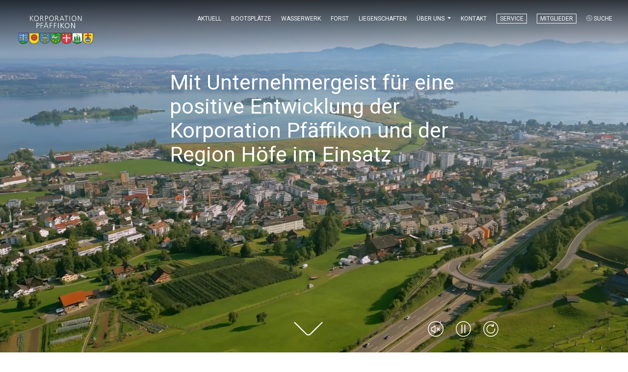

--- FILE ---
content_type: text/html; charset=UTF-8
request_url: https://8808.ch/
body_size: 43589
content:
<!doctype html>
<html lang="de">
    <head>
        <meta charset="UTF-8">
        <meta name="viewport" content="width=device-width, initial-scale=1, maximum-scale=1, shrink-to-fit=no">
        <title>Home | Korporation Pfäffikon</title>
        <link rel="stylesheet" type="text/css" media="all" href="https://8808.ch/wp/wp-content/themes/imp_korp_child/style.css" />
        <link rel="pingback" href="https://8808.ch/wp/xmlrpc.php" />
		<meta name='robots' content='index, follow, max-image-preview:large, max-snippet:-1, max-video-preview:-1' />
	<style>img:is([sizes="auto" i], [sizes^="auto," i]) { contain-intrinsic-size: 3000px 1500px }</style>
	
	<!-- This site is optimized with the Yoast SEO plugin v26.8 - https://yoast.com/product/yoast-seo-wordpress/ -->
	<link rel="canonical" href="https://8808.ch/" />
	<script type="application/ld+json" class="yoast-schema-graph">{"@context":"https://schema.org","@graph":[{"@type":"WebPage","@id":"https://8808.ch/","url":"https://8808.ch/","name":"Home | Korporation Pfäffikon","isPartOf":{"@id":"https://8808.ch/#website"},"about":{"@id":"https://8808.ch/#organization"},"primaryImageOfPage":{"@id":"https://8808.ch/#primaryimage"},"image":{"@id":"https://8808.ch/#primaryimage"},"thumbnailUrl":"https://8808.ch/wp/wp-content/uploads/2022/11/Home_web_01000000.jpg","datePublished":"2022-09-15T11:00:24+00:00","dateModified":"2023-08-18T12:36:06+00:00","breadcrumb":{"@id":"https://8808.ch/#breadcrumb"},"inLanguage":"de","potentialAction":[{"@type":"ReadAction","target":["https://8808.ch/"]}]},{"@type":"ImageObject","inLanguage":"de","@id":"https://8808.ch/#primaryimage","url":"https://8808.ch/wp/wp-content/uploads/2022/11/Home_web_01000000.jpg","contentUrl":"https://8808.ch/wp/wp-content/uploads/2022/11/Home_web_01000000.jpg","width":1920,"height":1080},{"@type":"BreadcrumbList","@id":"https://8808.ch/#breadcrumb","itemListElement":[{"@type":"ListItem","position":1,"name":"Startseite"}]},{"@type":"WebSite","@id":"https://8808.ch/#website","url":"https://8808.ch/","name":"Korporation Pfäffikon","description":"","publisher":{"@id":"https://8808.ch/#organization"},"potentialAction":[{"@type":"SearchAction","target":{"@type":"EntryPoint","urlTemplate":"https://8808.ch/?s={search_term_string}"},"query-input":{"@type":"PropertyValueSpecification","valueRequired":true,"valueName":"search_term_string"}}],"inLanguage":"de"},{"@type":"Organization","@id":"https://8808.ch/#organization","name":"Korporation Pfäffikon","url":"https://8808.ch/","logo":{"@type":"ImageObject","inLanguage":"de","@id":"https://8808.ch/#/schema/logo/image/","url":"https://8808.ch/wp/wp-content/uploads/2014/12/logo1.jpg","contentUrl":"https://8808.ch/wp/wp-content/uploads/2014/12/logo1.jpg","width":205,"height":80,"caption":"Korporation Pfäffikon"},"image":{"@id":"https://8808.ch/#/schema/logo/image/"}}]}</script>
	<!-- / Yoast SEO plugin. -->


<link rel='dns-prefetch' href='//cdnjs.cloudflare.com' />
<link rel='dns-prefetch' href='//player.vimeo.com' />
<link rel="alternate" type="application/rss+xml" title="Korporation Pfäffikon &raquo; Feed" href="https://8808.ch/feed/" />
<link rel="alternate" type="application/rss+xml" title="Korporation Pfäffikon &raquo; Kommentar-Feed" href="https://8808.ch/comments/feed/" />
<script type="text/javascript">
/* <![CDATA[ */
window._wpemojiSettings = {"baseUrl":"https:\/\/s.w.org\/images\/core\/emoji\/16.0.1\/72x72\/","ext":".png","svgUrl":"https:\/\/s.w.org\/images\/core\/emoji\/16.0.1\/svg\/","svgExt":".svg","source":{"concatemoji":"https:\/\/8808.ch\/wp\/wp-includes\/js\/wp-emoji-release.min.js"}};
/*! This file is auto-generated */
!function(s,n){var o,i,e;function c(e){try{var t={supportTests:e,timestamp:(new Date).valueOf()};sessionStorage.setItem(o,JSON.stringify(t))}catch(e){}}function p(e,t,n){e.clearRect(0,0,e.canvas.width,e.canvas.height),e.fillText(t,0,0);var t=new Uint32Array(e.getImageData(0,0,e.canvas.width,e.canvas.height).data),a=(e.clearRect(0,0,e.canvas.width,e.canvas.height),e.fillText(n,0,0),new Uint32Array(e.getImageData(0,0,e.canvas.width,e.canvas.height).data));return t.every(function(e,t){return e===a[t]})}function u(e,t){e.clearRect(0,0,e.canvas.width,e.canvas.height),e.fillText(t,0,0);for(var n=e.getImageData(16,16,1,1),a=0;a<n.data.length;a++)if(0!==n.data[a])return!1;return!0}function f(e,t,n,a){switch(t){case"flag":return n(e,"\ud83c\udff3\ufe0f\u200d\u26a7\ufe0f","\ud83c\udff3\ufe0f\u200b\u26a7\ufe0f")?!1:!n(e,"\ud83c\udde8\ud83c\uddf6","\ud83c\udde8\u200b\ud83c\uddf6")&&!n(e,"\ud83c\udff4\udb40\udc67\udb40\udc62\udb40\udc65\udb40\udc6e\udb40\udc67\udb40\udc7f","\ud83c\udff4\u200b\udb40\udc67\u200b\udb40\udc62\u200b\udb40\udc65\u200b\udb40\udc6e\u200b\udb40\udc67\u200b\udb40\udc7f");case"emoji":return!a(e,"\ud83e\udedf")}return!1}function g(e,t,n,a){var r="undefined"!=typeof WorkerGlobalScope&&self instanceof WorkerGlobalScope?new OffscreenCanvas(300,150):s.createElement("canvas"),o=r.getContext("2d",{willReadFrequently:!0}),i=(o.textBaseline="top",o.font="600 32px Arial",{});return e.forEach(function(e){i[e]=t(o,e,n,a)}),i}function t(e){var t=s.createElement("script");t.src=e,t.defer=!0,s.head.appendChild(t)}"undefined"!=typeof Promise&&(o="wpEmojiSettingsSupports",i=["flag","emoji"],n.supports={everything:!0,everythingExceptFlag:!0},e=new Promise(function(e){s.addEventListener("DOMContentLoaded",e,{once:!0})}),new Promise(function(t){var n=function(){try{var e=JSON.parse(sessionStorage.getItem(o));if("object"==typeof e&&"number"==typeof e.timestamp&&(new Date).valueOf()<e.timestamp+604800&&"object"==typeof e.supportTests)return e.supportTests}catch(e){}return null}();if(!n){if("undefined"!=typeof Worker&&"undefined"!=typeof OffscreenCanvas&&"undefined"!=typeof URL&&URL.createObjectURL&&"undefined"!=typeof Blob)try{var e="postMessage("+g.toString()+"("+[JSON.stringify(i),f.toString(),p.toString(),u.toString()].join(",")+"));",a=new Blob([e],{type:"text/javascript"}),r=new Worker(URL.createObjectURL(a),{name:"wpTestEmojiSupports"});return void(r.onmessage=function(e){c(n=e.data),r.terminate(),t(n)})}catch(e){}c(n=g(i,f,p,u))}t(n)}).then(function(e){for(var t in e)n.supports[t]=e[t],n.supports.everything=n.supports.everything&&n.supports[t],"flag"!==t&&(n.supports.everythingExceptFlag=n.supports.everythingExceptFlag&&n.supports[t]);n.supports.everythingExceptFlag=n.supports.everythingExceptFlag&&!n.supports.flag,n.DOMReady=!1,n.readyCallback=function(){n.DOMReady=!0}}).then(function(){return e}).then(function(){var e;n.supports.everything||(n.readyCallback(),(e=n.source||{}).concatemoji?t(e.concatemoji):e.wpemoji&&e.twemoji&&(t(e.twemoji),t(e.wpemoji)))}))}((window,document),window._wpemojiSettings);
/* ]]> */
</script>
<style id='wp-emoji-styles-inline-css' type='text/css'>

	img.wp-smiley, img.emoji {
		display: inline !important;
		border: none !important;
		box-shadow: none !important;
		height: 1em !important;
		width: 1em !important;
		margin: 0 0.07em !important;
		vertical-align: -0.1em !important;
		background: none !important;
		padding: 0 !important;
	}
</style>
<link rel='stylesheet' id='wp-block-library-css' href='https://8808.ch/wp/wp-includes/css/dist/block-library/style.min.css' type='text/css' media='all' />
<style id='classic-theme-styles-inline-css' type='text/css'>
/*! This file is auto-generated */
.wp-block-button__link{color:#fff;background-color:#32373c;border-radius:9999px;box-shadow:none;text-decoration:none;padding:calc(.667em + 2px) calc(1.333em + 2px);font-size:1.125em}.wp-block-file__button{background:#32373c;color:#fff;text-decoration:none}
</style>
<link rel='stylesheet' id='mailster-form-style-css' href='https://8808.ch/wp/wp-content/plugins/mailster/build/form/style-index.css' type='text/css' media='all' />
<style id='global-styles-inline-css' type='text/css'>
:root{--wp--preset--aspect-ratio--square: 1;--wp--preset--aspect-ratio--4-3: 4/3;--wp--preset--aspect-ratio--3-4: 3/4;--wp--preset--aspect-ratio--3-2: 3/2;--wp--preset--aspect-ratio--2-3: 2/3;--wp--preset--aspect-ratio--16-9: 16/9;--wp--preset--aspect-ratio--9-16: 9/16;--wp--preset--color--black: #000000;--wp--preset--color--cyan-bluish-gray: #abb8c3;--wp--preset--color--white: #ffffff;--wp--preset--color--pale-pink: #f78da7;--wp--preset--color--vivid-red: #cf2e2e;--wp--preset--color--luminous-vivid-orange: #ff6900;--wp--preset--color--luminous-vivid-amber: #fcb900;--wp--preset--color--light-green-cyan: #7bdcb5;--wp--preset--color--vivid-green-cyan: #00d084;--wp--preset--color--pale-cyan-blue: #8ed1fc;--wp--preset--color--vivid-cyan-blue: #0693e3;--wp--preset--color--vivid-purple: #9b51e0;--wp--preset--gradient--vivid-cyan-blue-to-vivid-purple: linear-gradient(135deg,rgba(6,147,227,1) 0%,rgb(155,81,224) 100%);--wp--preset--gradient--light-green-cyan-to-vivid-green-cyan: linear-gradient(135deg,rgb(122,220,180) 0%,rgb(0,208,130) 100%);--wp--preset--gradient--luminous-vivid-amber-to-luminous-vivid-orange: linear-gradient(135deg,rgba(252,185,0,1) 0%,rgba(255,105,0,1) 100%);--wp--preset--gradient--luminous-vivid-orange-to-vivid-red: linear-gradient(135deg,rgba(255,105,0,1) 0%,rgb(207,46,46) 100%);--wp--preset--gradient--very-light-gray-to-cyan-bluish-gray: linear-gradient(135deg,rgb(238,238,238) 0%,rgb(169,184,195) 100%);--wp--preset--gradient--cool-to-warm-spectrum: linear-gradient(135deg,rgb(74,234,220) 0%,rgb(151,120,209) 20%,rgb(207,42,186) 40%,rgb(238,44,130) 60%,rgb(251,105,98) 80%,rgb(254,248,76) 100%);--wp--preset--gradient--blush-light-purple: linear-gradient(135deg,rgb(255,206,236) 0%,rgb(152,150,240) 100%);--wp--preset--gradient--blush-bordeaux: linear-gradient(135deg,rgb(254,205,165) 0%,rgb(254,45,45) 50%,rgb(107,0,62) 100%);--wp--preset--gradient--luminous-dusk: linear-gradient(135deg,rgb(255,203,112) 0%,rgb(199,81,192) 50%,rgb(65,88,208) 100%);--wp--preset--gradient--pale-ocean: linear-gradient(135deg,rgb(255,245,203) 0%,rgb(182,227,212) 50%,rgb(51,167,181) 100%);--wp--preset--gradient--electric-grass: linear-gradient(135deg,rgb(202,248,128) 0%,rgb(113,206,126) 100%);--wp--preset--gradient--midnight: linear-gradient(135deg,rgb(2,3,129) 0%,rgb(40,116,252) 100%);--wp--preset--font-size--small: 13px;--wp--preset--font-size--medium: 20px;--wp--preset--font-size--large: 36px;--wp--preset--font-size--x-large: 42px;--wp--preset--spacing--20: 0.44rem;--wp--preset--spacing--30: 0.67rem;--wp--preset--spacing--40: 1rem;--wp--preset--spacing--50: 1.5rem;--wp--preset--spacing--60: 2.25rem;--wp--preset--spacing--70: 3.38rem;--wp--preset--spacing--80: 5.06rem;--wp--preset--shadow--natural: 6px 6px 9px rgba(0, 0, 0, 0.2);--wp--preset--shadow--deep: 12px 12px 50px rgba(0, 0, 0, 0.4);--wp--preset--shadow--sharp: 6px 6px 0px rgba(0, 0, 0, 0.2);--wp--preset--shadow--outlined: 6px 6px 0px -3px rgba(255, 255, 255, 1), 6px 6px rgba(0, 0, 0, 1);--wp--preset--shadow--crisp: 6px 6px 0px rgba(0, 0, 0, 1);}:where(.is-layout-flex){gap: 0.5em;}:where(.is-layout-grid){gap: 0.5em;}body .is-layout-flex{display: flex;}.is-layout-flex{flex-wrap: wrap;align-items: center;}.is-layout-flex > :is(*, div){margin: 0;}body .is-layout-grid{display: grid;}.is-layout-grid > :is(*, div){margin: 0;}:where(.wp-block-columns.is-layout-flex){gap: 2em;}:where(.wp-block-columns.is-layout-grid){gap: 2em;}:where(.wp-block-post-template.is-layout-flex){gap: 1.25em;}:where(.wp-block-post-template.is-layout-grid){gap: 1.25em;}.has-black-color{color: var(--wp--preset--color--black) !important;}.has-cyan-bluish-gray-color{color: var(--wp--preset--color--cyan-bluish-gray) !important;}.has-white-color{color: var(--wp--preset--color--white) !important;}.has-pale-pink-color{color: var(--wp--preset--color--pale-pink) !important;}.has-vivid-red-color{color: var(--wp--preset--color--vivid-red) !important;}.has-luminous-vivid-orange-color{color: var(--wp--preset--color--luminous-vivid-orange) !important;}.has-luminous-vivid-amber-color{color: var(--wp--preset--color--luminous-vivid-amber) !important;}.has-light-green-cyan-color{color: var(--wp--preset--color--light-green-cyan) !important;}.has-vivid-green-cyan-color{color: var(--wp--preset--color--vivid-green-cyan) !important;}.has-pale-cyan-blue-color{color: var(--wp--preset--color--pale-cyan-blue) !important;}.has-vivid-cyan-blue-color{color: var(--wp--preset--color--vivid-cyan-blue) !important;}.has-vivid-purple-color{color: var(--wp--preset--color--vivid-purple) !important;}.has-black-background-color{background-color: var(--wp--preset--color--black) !important;}.has-cyan-bluish-gray-background-color{background-color: var(--wp--preset--color--cyan-bluish-gray) !important;}.has-white-background-color{background-color: var(--wp--preset--color--white) !important;}.has-pale-pink-background-color{background-color: var(--wp--preset--color--pale-pink) !important;}.has-vivid-red-background-color{background-color: var(--wp--preset--color--vivid-red) !important;}.has-luminous-vivid-orange-background-color{background-color: var(--wp--preset--color--luminous-vivid-orange) !important;}.has-luminous-vivid-amber-background-color{background-color: var(--wp--preset--color--luminous-vivid-amber) !important;}.has-light-green-cyan-background-color{background-color: var(--wp--preset--color--light-green-cyan) !important;}.has-vivid-green-cyan-background-color{background-color: var(--wp--preset--color--vivid-green-cyan) !important;}.has-pale-cyan-blue-background-color{background-color: var(--wp--preset--color--pale-cyan-blue) !important;}.has-vivid-cyan-blue-background-color{background-color: var(--wp--preset--color--vivid-cyan-blue) !important;}.has-vivid-purple-background-color{background-color: var(--wp--preset--color--vivid-purple) !important;}.has-black-border-color{border-color: var(--wp--preset--color--black) !important;}.has-cyan-bluish-gray-border-color{border-color: var(--wp--preset--color--cyan-bluish-gray) !important;}.has-white-border-color{border-color: var(--wp--preset--color--white) !important;}.has-pale-pink-border-color{border-color: var(--wp--preset--color--pale-pink) !important;}.has-vivid-red-border-color{border-color: var(--wp--preset--color--vivid-red) !important;}.has-luminous-vivid-orange-border-color{border-color: var(--wp--preset--color--luminous-vivid-orange) !important;}.has-luminous-vivid-amber-border-color{border-color: var(--wp--preset--color--luminous-vivid-amber) !important;}.has-light-green-cyan-border-color{border-color: var(--wp--preset--color--light-green-cyan) !important;}.has-vivid-green-cyan-border-color{border-color: var(--wp--preset--color--vivid-green-cyan) !important;}.has-pale-cyan-blue-border-color{border-color: var(--wp--preset--color--pale-cyan-blue) !important;}.has-vivid-cyan-blue-border-color{border-color: var(--wp--preset--color--vivid-cyan-blue) !important;}.has-vivid-purple-border-color{border-color: var(--wp--preset--color--vivid-purple) !important;}.has-vivid-cyan-blue-to-vivid-purple-gradient-background{background: var(--wp--preset--gradient--vivid-cyan-blue-to-vivid-purple) !important;}.has-light-green-cyan-to-vivid-green-cyan-gradient-background{background: var(--wp--preset--gradient--light-green-cyan-to-vivid-green-cyan) !important;}.has-luminous-vivid-amber-to-luminous-vivid-orange-gradient-background{background: var(--wp--preset--gradient--luminous-vivid-amber-to-luminous-vivid-orange) !important;}.has-luminous-vivid-orange-to-vivid-red-gradient-background{background: var(--wp--preset--gradient--luminous-vivid-orange-to-vivid-red) !important;}.has-very-light-gray-to-cyan-bluish-gray-gradient-background{background: var(--wp--preset--gradient--very-light-gray-to-cyan-bluish-gray) !important;}.has-cool-to-warm-spectrum-gradient-background{background: var(--wp--preset--gradient--cool-to-warm-spectrum) !important;}.has-blush-light-purple-gradient-background{background: var(--wp--preset--gradient--blush-light-purple) !important;}.has-blush-bordeaux-gradient-background{background: var(--wp--preset--gradient--blush-bordeaux) !important;}.has-luminous-dusk-gradient-background{background: var(--wp--preset--gradient--luminous-dusk) !important;}.has-pale-ocean-gradient-background{background: var(--wp--preset--gradient--pale-ocean) !important;}.has-electric-grass-gradient-background{background: var(--wp--preset--gradient--electric-grass) !important;}.has-midnight-gradient-background{background: var(--wp--preset--gradient--midnight) !important;}.has-small-font-size{font-size: var(--wp--preset--font-size--small) !important;}.has-medium-font-size{font-size: var(--wp--preset--font-size--medium) !important;}.has-large-font-size{font-size: var(--wp--preset--font-size--large) !important;}.has-x-large-font-size{font-size: var(--wp--preset--font-size--x-large) !important;}
:where(.wp-block-post-template.is-layout-flex){gap: 1.25em;}:where(.wp-block-post-template.is-layout-grid){gap: 1.25em;}
:where(.wp-block-columns.is-layout-flex){gap: 2em;}:where(.wp-block-columns.is-layout-grid){gap: 2em;}
:root :where(.wp-block-pullquote){font-size: 1.5em;line-height: 1.6;}
</style>
<link rel='stylesheet' id='mediabox-style-css' href='https://8808.ch/wp/wp-content/themes/imp_korp_child/css/mediabox.min.css' type='text/css' media='all' />
<link rel='stylesheet' id='boostrap-style-css' href='https://8808.ch/wp/wp-content/themes/bs4wpbt/bootstrap/css/bootstrap.min.css' type='text/css' media='all' />
<link rel='stylesheet' id='bs4wpbt-style-css' href='https://8808.ch/wp/wp-content/themes/bs4wpbt/style.css' type='text/css' media='all' />
<link rel='stylesheet' id='bs4wpbt-default-css' href='https://8808.ch/wp/wp-content/themes/imp_korp_child/style.css' type='text/css' media='all' />
<script type="text/javascript" src="https://8808.ch/wp/wp-includes/js/jquery/jquery.min.js" id="jquery-core-js"></script>
<script type="text/javascript" src="https://8808.ch/wp/wp-includes/js/jquery/jquery-migrate.min.js" id="jquery-migrate-js"></script>
<link rel="https://api.w.org/" href="https://8808.ch/wp-json/" /><link rel="alternate" title="JSON" type="application/json" href="https://8808.ch/wp-json/wp/v2/pages/13" /><link rel="EditURI" type="application/rsd+xml" title="RSD" href="https://8808.ch/wp/xmlrpc.php?rsd" />
<meta name="generator" content="WordPress 6.8.3" />
<link rel='shortlink' href='https://8808.ch/' />
<link rel="alternate" title="oEmbed (JSON)" type="application/json+oembed" href="https://8808.ch/wp-json/oembed/1.0/embed?url=https%3A%2F%2F8808.ch%2F" />
<link rel="alternate" title="oEmbed (XML)" type="text/xml+oembed" href="https://8808.ch/wp-json/oembed/1.0/embed?url=https%3A%2F%2F8808.ch%2F&#038;format=xml" />
<link rel="icon" href="https://8808.ch/wp/wp-content/uploads/2023/05/cropped-8808-favicon-32x32.png" sizes="32x32" />
<link rel="icon" href="https://8808.ch/wp/wp-content/uploads/2023/05/cropped-8808-favicon-192x192.png" sizes="192x192" />
<link rel="apple-touch-icon" href="https://8808.ch/wp/wp-content/uploads/2023/05/cropped-8808-favicon-180x180.png" />
<meta name="msapplication-TileImage" content="https://8808.ch/wp/wp-content/uploads/2023/05/cropped-8808-favicon-270x270.png" />
    </head>
        <body class="home wp-singular page-template page-template-page-home page-template-page-home-php page page-id-13 wp-theme-bs4wpbt wp-child-theme-imp_korp_child page-home">
        <div class="mobilenavi d-block d-sm-none">
            <div class="container-fluid">
                <div class="row">
                    <div class="col-lg-12 col-md-12">
                        <a class="brand mr-auto pull-left float-left" href="https://8808.ch">
                            <svg xmlns="http://www.w3.org/2000/svg" xml:space="preserve" id="Ebene_1" x="0" y="0" version="1.1" viewBox="0 0 1672.4 693.1">
	<style>
		.st0{fill:#fff}.st1{fill:#4a8dcb}.st2{fill:#fcd81c}.st3{fill:#2ca838}.st4{fill:#e23a3e}.st5{fill:#fbd91b}
	</style>
	<path d="M298.9 54.2h10.8V103l49-48.8h14L320 105.6l57.3 57.6h-14.8l-52.7-54.4v54.4H299v-109zM433.9 52.4c32.8 0 48.2 26.8 47.9 56.3-.3 33.4-16.5 56.3-47.9 56.3s-47.6-22.9-47.9-56.3c-.3-29.5 15.1-56.3 47.9-56.3zm-37.1 56.3c0 23.1 11.5 47 37.1 47s37.1-23.9 37.1-47-11.5-47-37.1-47-37.1 23.9-37.1 47zM512.1 54.2h28.1c19.3 0 32 8.3 32 28.2 0 14-10.8 23.4-24.2 25.1v.3c8.7 1.1 10.6 5.8 14 13.1l18.6 42.1h-11.9L553 126.3c-6.2-14-10.9-14.5-21.2-14.5h-8.9v51.3h-10.8V54.2zm10.8 48.2h11.4c12.6 0 27.1-4.8 27.1-20 0-17.8-12.6-18.9-27.5-18.9h-11.1v38.9zM615.9 54.2h26.8c20.4 0 33.7 10.3 33.7 30.9 0 20.3-15.3 30.9-34.8 30.9h-15v47.1h-10.8V54.2zm10.8 52.5h7.5c16.2 0 31.5-1.9 31.5-21.5 0-13.7-7.8-21.5-21.5-21.5h-17.5v43zM748.5 52.4c32.8 0 48.2 26.8 47.9 56.3-.3 33.4-16.5 56.3-47.9 56.3s-47.6-22.9-47.9-56.3c-.3-29.5 15.2-56.3 47.9-56.3zm-37.1 56.3c0 23.1 11.5 47 37.1 47s37.1-23.9 37.1-47-11.5-47-37.1-47c-25.5 0-37.1 23.9-37.1 47zM826.7 54.2h28.1c19.3 0 32 8.3 32 28.2 0 14-10.8 23.4-24.2 25.1v.3c8.7 1.1 10.6 5.8 14 13.1l18.6 42.1h-11.9l-15.8-36.8c-6.2-14-10.9-14.5-21.2-14.5h-8.9V163h-10.8V54.2zm10.8 48.2h11.4c12.6 0 27.1-4.8 27.1-20 0-17.8-12.6-18.9-27.5-18.9h-11.1v38.9zM960.7 54.2h12.2l43.2 108.9h-11.2L993.2 134h-54.9l-11.7 29.2h-10.5l44.6-109zm5.3 10.3-23.7 60.1h47.3L966 64.5zM1051.8 63.6h-32.1v-9.4h75v9.4h-32.1v99.5h-10.8V63.6zM1122.9 54.2h10.8v108.9h-10.8V54.2zM1219.4 52.4c32.8 0 48.2 26.8 47.9 56.3-.3 33.4-16.5 56.3-47.9 56.3s-47.6-22.9-47.9-56.3c-.3-29.5 15.1-56.3 47.9-56.3zm-37.2 56.3c0 23.1 11.5 47 37.1 47s37.1-23.9 37.1-47-11.5-47-37.1-47-37.1 23.9-37.1 47zM1299.8 54.2h13.6l55.4 95.8h.3V54.2h10.8v108.9h-14.5L1311 69.2h-.3v93.9h-10.8V54.2zM436.9 205.6h26.8c20.4 0 33.7 10.3 33.7 30.9 0 20.3-15.3 30.9-34.8 30.9h-15v47.1h-10.8V205.6zm10.8 52.4h7.5c16.2 0 31.5-1.9 31.5-21.5 0-13.7-7.8-21.5-21.5-21.5h-17.5v43zM521.3 205.6h51.8v9.4h-41v38.8h39.2v9.4h-39.2v51.3h-10.8V205.6zM628.9 205.6H641l43.2 108.9H673l-11.7-29.2h-54.9l-11.7 29.2h-10.5l44.7-108.9zm5.3 10.3L610.5 276h47.3l-23.6-60.1zm-19.1-32.7h11.7v13.1h-11.7v-13.1zm26.7 0h11.7v13.1h-11.7v-13.1zM713.8 205.6h51.8v9.4h-41v38.8h39.2v9.4h-39.2v51.3h-10.8V205.6zM800 205.6h51.8v9.4h-41v38.8H850v9.4h-39.2v51.3H800V205.6zM886.2 205.6H897v108.9h-10.8V205.6zM939.6 205.6h10.8v48.8l49-48.8h14L960.6 257l57.3 57.6h-14.8l-52.7-54.4v54.4h-10.8v-109zM1076.1 203.8c32.8 0 48.2 26.8 47.9 56.3-.3 33.4-16.5 56.3-47.9 56.3s-47.6-22.9-47.9-56.3c-.3-29.5 15.1-56.3 47.9-56.3zm-37.2 56.3c0 23.1 11.5 47 37.1 47s37.1-23.9 37.1-47-11.5-47-37.1-47-37.1 23.9-37.1 47zM1160.4 205.6h13.6l55.4 95.8h.3v-95.8h10.8v108.9H1226l-54.4-93.9h-.3v93.9h-10.8V205.6z" class="st0 logotext"/>
	<g>
		<path d="M262.4 415.8h-204l-.1 141.9c0 46.9 45.7 84.9 102 84.9 55.3 0 100.3-36.6 102-82.2l.1-144.6z" class="st1"/>
		<path d="M107.7 529.3h15.1l-7.6-14 7.4-13.7h-14.7l-7.1-13.2-6.9 13.2H79.2l7.3 14-7.2 13.7h14.4l6.9 13.2z" class="st2"/>
		<path d="m100.6 546.4-8-15.2H76.3l8.2-15.5-8.3-15.8h16.6l8-15.2 8.2 15.2h16.7l-8.3 15.5 8.5 15.8h-17l-8.3 15.2zm-18.3-18.9h12.5l5.8 11.1 6-11.1h13.1l-6.5-12.2 6.4-11.9h-12.8l-6-11.1-5.8 11.1H82.2l6.4 12.2-6.3 11.9z"/>
		<path d="M222.8 528.2h15l-7.5-14 7.4-13.7h-14.8l-7-13.2-6.9 13.2h-14.8l7.4 14-7.2 13.7h14.4l6.9 13.2z" class="st2"/>
		<path d="m215.7 545.3-8-15.2h-16.3l8.2-15.5-8.3-15.8h16.6l8-15.2 8.2 15.2h16.7l-8.3 15.5 8.5 15.8h-17l-8.3 15.2zm-18.3-18.9h12.5l5.8 11.1 6-11.1h13.1l-6.5-12.2 6.4-11.9h-12.8l-6-11.1-5.8 11.1h-12.8l6.4 12.2-6.3 11.9z"/>
		<path d="M240 460.8h-72.8v-34h-17v34H77.8v14.5h72.4v110.2h17V475.3H240z" class="st0"/>
		<path d="M169 587.4h-20.6V477.1H76v-18.2h72.3v-34H169v34h72.8v18.2H169v110.3zm-17-3.7h13.3V473.5h72.8v-10.9h-72.8v-34H152v34H79.7v10.9H152v110.2z"/>
		<g>
			<path d="M95.3 623s-9.4-31.3 11.8-36.1c21.3-4.9 27.3 20.7 27.8 21.9.5 1.2 48.3 2.8 48.3 2.8s3.8-26.4 25-22.1c21.1 4.3 19.9 31.1 9.7 38.1-10.6 7.3-32.9 14.5-55.5 14.6-22.7.1-49.9-4.8-67.1-19.2z" class="st3"/>
			<path d="M161.6 644c-13.8 0-46.4-2-67.5-19.6l-.4-.3-.2-.5c-.2-.7-5.4-18.4 1.2-29.9 2.6-4.5 6.6-7.4 12-8.6 13.7-3.1 24.2 4.7 29.6 22.2 4.8.8 29.2 1.8 45.3 2.4.8-3.9 3.6-13.9 11.2-19.2 4.4-3.1 9.7-4.1 15.7-2.9 9.4 1.9 15.8 8.3 17.7 17.7 1.9 9.3-1.3 19.5-7.4 23.7-10.3 7.1-32.4 14.8-56.5 14.9-.2.1-.4.1-.7.1zm-64.7-22c20.5 16.8 52.6 18.4 65.4 18.4 22.3-.1 44.3-7.3 54.5-14.3 4.9-3.4 7.5-12.2 5.9-20-.9-4.6-4.1-12.7-14.9-14.9-5-1-9.3-.2-12.8 2.3-8 5.6-9.9 18.2-10 18.3l-.2 1.6-1.6-.1c-.1 0-12.1-.4-24-1-25.1-1.2-25.3-1.6-25.9-2.9-.1-.1-.2-.4-.3-.9-2.8-9-9.8-23.5-25.4-19.9-4.4 1-7.6 3.3-9.7 6.9-5.3 9.1-1.8 23.6-1 26.5z"/>
		</g>
		<g>
			<path d="M133 628.6s-17.2-47.8 24-48.3c41.9-.6 23.1 51.9 23.1 51.9" class="st3"/>
			<path d="M133 628.6c-2.2-5.2-3.6-10.7-4.3-16.4-.6-5.6-.6-11.6 1.4-17.2 1-2.8 2.4-5.5 4.4-7.8 2-2.3 4.5-4.2 7.2-5.5 2.7-1.3 5.6-2.2 8.5-2.7 2.9-.5 5.8-.7 8.7-.6 2.9.1 5.9.4 8.8 1.2 2.9.8 5.7 2 8.2 3.8 2.5 1.8 4.5 4.2 6 6.8 1.5 2.6 2.4 5.5 3 8.4 1.1 5.8.8 11.6-.1 17.2s-2.4 11.1-4.6 16.3c1.4-5.5 2.4-11 2.8-16.5.4-5.5.3-11.1-.9-16.4-.7-2.6-1.6-5.1-3-7.3a18.6 18.6 0 0 0-5.2-5.6c-4.2-3-9.6-4.1-15-4.2-5.4-.1-10.9.5-15.6 2.7-2.4 1.1-4.5 2.6-6.3 4.5-1.8 1.9-3.1 4.2-4.1 6.7-2 5-2.5 10.6-2.2 16.1 0 5.4.9 11 2.3 16.5z"/>
		</g>
		<g>
			<path d="M159.9 644.7c-57.5 0-104.2-39.1-104.2-87.1l.1-141.9v-2.2h208.4l-.1 146.8c-.9 22.8-12.1 44.1-31.7 59.9-19.6 15.9-45.3 24.5-72.5 24.5zM60.1 418c0 17.8-.1 138.8-.1 139.7 0 45.6 44.8 82.7 99.8 82.7 26.2 0 50.9-8.3 69.7-23.5 18.6-15 29.3-35.1 30.1-56.6l.1-142.3H60.1z"/>
		</g>
		<g>
			<path d="M486.8 416.1h-204l-.1 141.9c0 46.9 45.7 84.9 102 84.9 55.3 0 100.2-36.6 102-82.2l.1-144.6z" class="st2"/>
			<path d="M384.7 645c-57.5 0-104.2-39.1-104.2-87.1l.1-141.9v-2.2H489l-.1 146.8c-.9 22.8-12.1 44.1-31.7 59.9-19.6 15.8-45.3 24.5-72.5 24.5zm-99.8-226.7c0 17.8-.1 138.8-.1 139.7 0 45.6 44.8 82.7 99.8 82.7 26.2 0 50.9-8.3 69.7-23.5 18.6-15 29.3-35.1 30.1-56.6l.1-142.3H284.9z"/>
			<g>
				<path d="M449.8 513c0-35.3-28.6-63.8-63.8-63.8-35.3 0-63.8 28.6-63.8 63.8 0 35.3 28.6 63.8 63.8 63.8 35.2 0 63.8-28.5 63.8-63.8zm-25.5-13.1h-26V474a41.34 41.34 0 0 1 26 25.9zm-51.2-26v26h-26.5c4.1-12.4 14-22.1 26.5-26zm-26.8 51.2h26.8v27a40.9 40.9 0 0 1-26.8-27zm52 26.9v-26.8h26.3a41.13 41.13 0 0 1-26.3 26.8z" class="st4"/>
				<path d="M385.9 578.7c-36.2 0-65.7-29.5-65.7-65.7s29.5-65.7 65.7-65.7 65.7 29.5 65.7 65.7-29.5 65.7-65.7 65.7zm0-127.7c-34.2 0-62 27.8-62 62s27.8 62 62 62 62-27.8 62-62c.1-34.2-27.8-62-62-62zm-11 103.6-2.4-.7a42.7 42.7 0 0 1-28-28.2l-.7-2.4h31.1v31.3zM348.8 527a38.99 38.99 0 0 0 22.4 22.6V527h-22.4zm47.7 27.5v-31.2h30.6l-.7 2.4a42.94 42.94 0 0 1-27.5 28l-2.4.8zm3.6-27.5v22.4a39.4 39.4 0 0 0 22-22.4h-22zm26.8-25.3h-30.4v-30.2l2.4.8a43.21 43.21 0 0 1 27.2 27l.8 2.4zm-26.8-3.6h21.6a39.1 39.1 0 0 0-21.6-21.4v21.4zm-25.2 3.6H344l.8-2.4a43.14 43.14 0 0 1 27.7-27.2l2.4-.7v30.3zm-25.7-3.6h22v-21.6a39.23 39.23 0 0 0-22 21.6z"/>
			</g>
		</g>
		<g>
			<path d="M711.4 415.9h-204l-.1 141.9c0 46.9 45.7 84.9 102 84.9 55.3 0 100.3-36.6 102-82.2l.1-144.6z" class="st1"/>
			<path d="M609.3 644.8c-57.5 0-104.2-39.1-104.2-87.1l.1-141.9v-2.2h208.4l-.1 146.8c-.9 22.8-12.1 44.1-31.7 59.9-19.6 15.8-45.3 24.5-72.5 24.5zM509.6 418c0 17.8-.1 138.8-.1 139.7 0 45.6 44.8 82.7 99.8 82.7 26.2 0 50.9-8.3 69.7-23.5 18.6-15 29.3-35.1 30.1-56.6l.1-142.3H509.6z"/>
			<path d="M664.7 486.1h13.6l-6.8-11.7 6.6-11.4h-13.2l-6.4-11-6.2 11h-13.2l6.6 11.7-6.5 11.4h13l6.2 10.9z" class="st2"/>
			<path d="m658.4 500.7-7.3-12.8h-15l7.5-13.2-7.7-13.5h15.3l7.3-12.8 7.4 12.8h15.4l-7.7 13.2 7.8 13.5h-15.6l-7.4 12.8zm-16.1-16.4h10.9l5.2 9.1 5.3-9.1h11.4l-5.7-9.9 5.6-9.6h-11.1l-5.3-9.1-5.2 9.1h-11.2l5.6 9.9-5.5 9.6z"/>
			<path d="M616.9 460.1h13.6l-6.8-11.7 6.6-11.4h-13.2l-6.4-11-6.2 11h-13.3l6.7 11.7-6.5 11.4h12.9l6.3 11z" class="st2"/>
			<path d="m610.6 474.7-7.3-12.8h-15l7.5-13.2-7.7-13.5h15.3l7.3-12.8 7.4 12.8h15.4l-7.7 13.2 7.8 13.5H618l-7.4 12.8zm-16.1-16.4h10.9l5.2 9.1 5.3-9.1h11.4l-5.7-9.8 5.6-9.6H616l-5.3-9.1-5.2 9.1h-11.2l5.6 9.9-5.4 9.5z"/>
			<g>
				<path d="M568.9 485.8h13.5l-6.8-11.6 6.7-11.5H569l-6.4-10.9-6.2 10.9h-13.2l6.6 11.7-6.5 11.4h13l6.2 11z" class="st2"/>
				<path d="m562.5 500.5-7.3-12.8h-15l7.5-13.2L540 461h15.3l7.3-12.8L570 461h15.4l-7.7 13.2 7.8 13.5h-15.6l-7.4 12.8zm-16-16.5h10.9l5.2 9.1 5.3-9.1h11.4l-5.7-9.9 5.6-9.6H568l-5.3-9.1-5.2 9.1h-11.2l5.6 9.9-5.4 9.6z"/>
			</g>
			<g>
				<path d="M674.1 528.8v-16h-55.6v-5.6c4.1-2.7 6.8-7.3 6.8-12.6 0-8.3-6.7-15-15-15s-15.1 6.7-15.1 15c0 5.5 2.9 10.2 7.3 12.9v5.3h-53.6v16h53.6v86.5c-5-.7-13.6-2.9-22.5-9.4-13.8-10.1-14.3-22.7-13.2-22.5.8.1 7.5-4 4.1-14.4-3.4-10.1-11.5-21.7-11.5-21.7s-12.6 20-12.1 28c.5 7.9 6.1 8.7 7.4 8.7 1.3 0 3.3 20.8 20.3 31.8 11.2 7.3 32.2 16.5 35 22.3 0 1.7.6 1.5.7.2 2.8-5.8 23.8-15 35.1-22.3 17-11 19-31.8 20.3-31.8 1.3 0 6.9-.8 7.4-8.7.5-7.9-12.1-28-12.1-28s-8.1 11.6-11.5 21.7c-3.5 10.4 3.3 14.6 4.1 14.4 1.1-.2.6 12.4-13.2 22.5a51.8 51.8 0 0 1-22.2 9.4v-86.6h55.5zM610.3 488a6.6 6.6 0 1 1 .01 13.19 6.6 6.6 0 0 1-.01-13.19z" class="st2"/>
				<path d="M610.4 641c-.6 0-1.9-.3-2.1-2.5-2-3.3-11.6-8.5-20.1-13.2-5-2.7-10.2-5.5-14.1-8.1-13.6-8.8-18-23.6-19.8-29.8-.2-.6-.4-1.3-.5-1.8-3.1-.5-7.7-3-8.1-10.3-.5-8.3 11.1-26.9 12.4-29l1.5-2.3 1.6 2.3c.3.5 8.3 12 11.7 22.2 2.5 7.6 0 12.1-1.7 14.2-.6.7-1.6 1.7-2.7 2.3.1 2.6 2 11.7 12.8 19.6 7.3 5.4 14.4 7.7 19.6 8.7v-82.5h-53.6V511h53.6v-2.5a16.8 16.8 0 0 1-7.3-13.9c0-9.3 7.6-16.9 16.9-16.9 9.3 0 16.9 7.6 16.9 16.9 0 5.4-2.5 10.3-6.8 13.5v2.9H676v19.7h-55.6v82.6c5.1-1 12.1-3.4 19.3-8.7 10.9-7.9 12.8-17.1 12.8-19.6-1.1-.5-2.1-1.5-2.7-2.2-1.7-2-4.2-6.6-1.7-14.2 3.4-10.2 11.4-21.7 11.7-22.2l1.6-2.3 1.5 2.3c1.3 2.1 12.9 20.8 12.4 29-.4 7.3-5 9.8-8.1 10.3-.2.5-.4 1.2-.5 1.8-1.9 6.3-6.3 21-19.8 29.8-3.9 2.6-9.1 5.4-14.1 8.1-8.6 4.7-18.2 9.9-20.2 13.2-.3 2.3-1.9 2.4-2.2 2.4zm-50.9-90.4c-4 6.7-10.7 19.2-10.3 24.5.4 6.8 5 7 5.6 7 1.6 0 2.1 1.3 2.9 4.3 1.8 5.9 5.9 19.7 18.3 27.8 3.8 2.5 8.9 5.3 13.9 7.9 10.5 5.7 17.5 9.7 20.6 13.3 3.1-3.5 10.2-7.5 20.5-13.1 4.9-2.7 10-5.4 13.8-7.9 12.5-8.1 16.6-21.9 18.3-27.8.9-2.9 1.3-4.3 2.9-4.3.5 0 5.2-.2 5.6-7 .3-5.3-6.4-17.8-10.3-24.4-2.5 3.9-7.3 11.8-9.7 18.9-2.6 7.9 1.4 11.5 2.6 12.1.7.1 1.4.6 1.7 1.3 1.2 3-1.2 15.1-14 24.5-8.9 6.5-17.4 8.9-23 9.7l-2.1.3V527h55.6v-12.4h-55.6v-8.4l.8-.5c3.7-2.5 6-6.6 6-11.1 0-7.3-5.9-13.2-13.2-13.2a13.19 13.19 0 0 0-6.8 24.5l.9.5v8.2h-53.6V527h53.6v90.4l-2.1-.3c-5.7-.8-14.3-3.2-23.3-9.7-12.8-9.4-15.3-21.4-14-24.5.3-.9 1-1.3 1.7-1.3 1.1-.5 5.2-4.1 2.6-12.1-2.5-7.1-7.4-15.1-9.9-18.9zm7.1 34.6h.2-.2zm87.7-3.5zm-.6 0zm-87.2-.1zm43.8-78.7c-4.6 0-8.4-3.8-8.4-8.4 0-4.6 3.8-8.4 8.4-8.4 4.6 0 8.4 3.8 8.4 8.4 0 4.7-3.8 8.4-8.4 8.4zm0-13.1a4.7 4.7 0 1 0-.01 9.39 4.7 4.7 0 0 0 .01-9.39z"/>
			</g>
		</g>
		<g>
			<path d="M939.1 415.7h-204l-.1 141.9c0 46.9 45.7 84.9 102 84.9 55.3 0 100.3-36.6 102-82.2l.1-144.6z" class="st3"/>
			<path d="M837 644.7c-57.5 0-104.2-39.1-104.2-87.1l.1-141.9v-2.2h208.4l-.1 146.8c-.9 22.8-12.1 44.1-31.7 59.9-19.6 15.8-45.3 24.5-72.5 24.5zm-99.7-226.8c0 17.8-.1 138.8-.1 139.7 0 45.6 44.8 82.7 99.8 82.7 26.2 0 50.9-8.3 69.7-23.5 18.6-15 29.3-35.1 30.1-56.6l.1-142.3H737.3z"/>
			<path d="M844.7 618.4h15l-7.5-14 7.4-13.7h-14.8l-7-13.2-6.9 13.2h-14.8l7.4 14-7.2 13.7h14.4l6.9 13.2z" class="st2"/>
			<path d="m837.6 635.5-8-15.2h-16.3l8.2-15.5-8.3-15.8h16.6l8-15.2L846 589h16.7l-8.3 15.5 8.5 15.8h-17l-8.3 15.2zm-18.3-18.9h12.5l5.8 11.1 6-11.1h13.1l-6.5-12.2 6.4-11.9h-12.8l-6-11.1-5.8 11.1h-12.8l6.4 12.2-6.3 11.9z"/>
			<path d="M898.4 587.2h15l-7.5-14.1 7.4-13.7h-14.8l-7-13.1-6.9 13.1h-14.8l7.4 14-7.2 13.8h14.4l6.9 13.1z" class="st2"/>
			<path d="m891.3 604.2-8-15.2H867l8.2-15.5-8.3-15.8h16.6l8-15.2 8.2 15.2h16.7l-8.3 15.5 8.5 15.8h-17l-8.3 15.2zM873 585.3h12.5l5.8 11.1 6-11.1h13.1l-6.5-12.2 6.4-11.9h-12.8l-6-11.1-5.8 11.1h-12.8l6.4 12.2-6.3 11.9z"/>
			<path d="M791.1 589.8h15l-7.5-14.1L806 562h-14.7l-7.1-13.1-6.9 13.1h-14.7l7.3 14-7.2 13.8h14.4l6.9 13.1z" class="st2"/>
			<path d="m784 606.8-8-15.2h-16.3l8.2-15.5-8.3-15.8h16.6l8-15.2 8.2 15.2H809l-8.3 15.5 8.5 15.8h-17l-8.2 15.2zm-18.3-18.9h12.5L784 599l6-11.1h13.1l-6.5-12.2 6.4-11.9h-12.8l-6-11.1-5.8 11.1h-12.8L772 576l-6.3 11.9zM844.3 559.2c-24.8 0-35.3-24.6-36.5-27.7-1.2-1.2-6.5-6.8-11.4-14.6-7.5-11.7-10.3-22.1-8.4-31.1 2-9.8 9.7-17.3 22.9-22.4 6.7-2.6 13.5-5.9 19.3-9.5-5.7-4.3-10.6-10.4-9.2-18.7 1.2-7.2 7.3-13 14-13.1 6.7-.1 12.4 4.2 13.5 10.1.7 3.6.1 9.3-6.5 16.2-1.8 1.9-4 3.7-6.5 5.5 2.7 1.6 5.9 3 9.4 4.3 44 15.3 53.3 38.4 53.1 45.3-.2 7.5-19.2 52-49.1 55.4-1.7.2-3.1.3-4.6.3zm-11.5-103.4c-5.6 3.7-12.6 7.1-20.9 10.4-12.1 4.7-19.2 11.6-21.1 20.3-4.1 19.6 19.1 43 19.3 43.2l.2.2.1.3c0 .1 2.7 7.4 8.7 14.2 8 9 17.8 12.9 29.3 11.6 28.1-3.2 46.3-46.2 46.5-52.6.2-8-12-28.8-51.1-42.5-2.3-.7-6.7-2.4-11-5.1zm2.2-30.7h-.2c-5.3.1-10.2 4.8-11.1 10.6-1 6.1 2.2 11.9 8.9 16.6 8.5-5.9 14.2-12.7 12.8-19.4-.8-4.6-5.2-7.8-10.4-7.8z"/>
			<path d="m811.5 529.3 5.9 11.1s-4.8 3.7-6.4 3.7c-1.6 0-6.7-11.3-6.7-11.3s5.1-4.4 7.2-3.5z" class="st0"/>
			<path d="M811 545.3c-.6 0-2.3 0-7.7-11.9l-.3-.7.6-.5c1.3-1.2 5.8-4.9 8.4-3.8l.3.2 6.5 12.3-.7.6c-1.6 1-5.3 3.8-7.1 3.8zm-5.4-12.1c2 4.3 4.6 9 5.6 9.9.8-.2 2.8-1.4 4.8-2.9l-5.2-9.9c-1 0-3.2 1.3-5.2 2.9z"/>
			<path d="m826 546.8 11.3 5.6s-1.7 5.8-3 6.7c-1.3.9-12.1-5.2-12.1-5.2s1.6-6.6 3.8-7.1z" class="st0"/>
			<path d="M834 560.3c-1.3 0-4.3-.9-12.3-5.4l-.7-.4.2-.8c.4-1.7 1.9-7.4 4.6-7.9l.4-.1 12.5 6.2-.3.9c-.5 1.9-2 6.3-3.4 7.3-.2.1-.4.2-1 .2zm-10.5-6.9c4.2 2.3 9 4.7 10.3 4.8.5-.6 1.4-2.8 2.2-5.2l-10-5c-.7.6-1.8 2.9-2.5 5.4z"/>
			<path d="m847.3 554.1 11.8-4.5s3.1 5.2 2.9 6.8c-.2 1.6-12 5.3-12 5.3s-3.8-5.7-2.7-7.6z" class="st0"/>
			<path d="m849.6 562.9-.5-.7c-1-1.5-4.1-6.4-2.7-8.8l.2-.3 13-5 .5.8c1 1.7 3.3 5.7 3.1 7.5-.1.6-.3 2.2-12.8 6.2l-.8.3zm-1.4-8c-.1.9.9 3.2 2.3 5.4 4.5-1.5 9.5-3.4 10.5-4.3-.1-.8-1.1-3-2.3-5.1l-10.5 4z"/>
			<path d="m869.1 543.4 9.3-8.6s4.8 3.7 5.2 5.2c.4 1.5-9.2 9.4-9.2 9.4s-5.6-3.7-5.3-6z" class="st0"/>
			<path d="m874.5 550.8-.7-.5c-1.5-1-6.2-4.4-5.8-7.1l.1-.4 10.2-9.4.7.6c1.5 1.2 5.2 4.1 5.6 5.8.2.6.6 2.2-9.5 10.5l-.6.5zm-4.3-6.9c.3.9 2 2.7 4.1 4.2 3.7-3.1 7.6-6.7 8.1-7.9-.4-.7-2.1-2.3-4.1-3.9l-8.1 7.6z"/>
			<path d="m882.4 525.9 5.6-11.3s5.8 1.7 6.7 3c.9 1.3-5.3 12-5.3 12s-6.5-1.5-7-3.7z" class="st0"/>
			<path d="m890 530.9-.8-.2c-1.7-.4-7.4-1.9-7.9-4.6l-.1-.4 6.2-12.4.9.3c1.9.6 6.3 2 7.3 3.4.4.5 1.3 1.9-5.2 13.2l-.4.7zm-6.4-4.9c.6.7 2.9 1.8 5.4 2.5 2.3-4.2 4.7-9 4.8-10.3-.6-.5-2.8-1.4-5.2-2.2l-5 10zm10.2-8z"/>
			<path d="M802.2 514.7c-13.4 17.3-32.3 24.5-42.2 15.9-9.9-8.6-7.1-29.6 6.3-47 13.4-17.4 32.3-24.5 42.2-15.9 9.9 8.6 7.1 29.6-6.3 47z" class="st0"/>
			<path d="M770.5 536c-4.5 0-8.5-1.4-11.6-4.1-10.6-9.2-7.9-31.4 6.1-49.5 8.9-11.6 20.4-19.1 30.8-20.1 5.5-.6 10.4.8 14 4 10.6 9.2 7.9 31.4-6.1 49.5-8.9 11.6-20.5 19.1-30.8 20.1-.9.1-1.7.1-2.4.1zm27.6-70.1c-.6 0-1.3 0-2 .1-9.3.9-20.1 8.1-28.3 18.7-12.8 16.6-15.7 36.5-6.6 44.5 2.9 2.5 6.7 3.6 11.2 3.1 9.3-.9 20.1-8.1 28.3-18.7 12.8-16.6 15.7-36.5 6.6-44.5-2.4-2.1-5.6-3.2-9.2-3.2z"/>
			<path d="M795.8 512.2c-8.5 11-20.5 15.5-26.8 10.1-6.3-5.5-4.5-18.8 4-29.8s20.5-15.5 26.8-10.1c6.3 5.5 4.5 18.8-4 29.8z" class="st0"/>
			<path d="M775.6 525.7c-2.9 0-5.4-.9-7.4-2.6-6.7-5.8-5-19.9 3.9-31.3 5.7-7.3 13-12.1 19.5-12.7 3.5-.3 6.5.5 8.8 2.5 6.7 5.8 5 19.9-3.9 31.3-5.7 7.3-13 12.1-19.5 12.7-.4.1-.9.1-1.4.1zm17.5-44.5c-.4 0-.8 0-1.3.1-5.9.6-12.8 5.2-18 11.9-8.1 10.5-10 23.3-4.2 28.3 1.8 1.6 4.3 2.3 7.2 2 5.9-.6 12.8-5.1 18-11.9 8.1-10.6 10-23.3 4.2-28.3-1.5-1.4-3.5-2.1-5.9-2.1z"/>
			<path d="M794.8 510.7c-6.8 8.8-16.4 12.4-21.4 8s-3.6-15 3.2-23.8c6.8-8.8 16.4-12.4 21.4-8 5 4.3 3.6 15-3.2 23.8z" class="st0"/>
			<path d="M778.7 521.7c-2.3 0-4.4-.7-6-2.1-5.5-4.8-4.2-15.9 3.1-25.3 4.6-5.9 10.4-9.7 15.8-10.3 2.8-.3 5.3.4 7.2 2.1 5.5 4.8 4.2 15.9-3.1 25.3-4.5 5.9-10.4 9.7-15.8 10.3h-1.2zm14-35.6h-1c-4.7.5-10.1 4.1-14.2 9.4-6.4 8.3-7.9 18.3-3.4 22.3 1.4 1.2 3.3 1.8 5.6 1.5 4.7-.5 10.1-4.1 14.2-9.4 6.4-8.3 7.9-18.4 3.4-22.3-1.2-.9-2.8-1.5-4.6-1.5z"/>
			<path d="M802.5 492s10.8 10.1 18.4 11.6c9.4 1.9 24.6-1.8 35.6-7.5s23.2-10.8 32.3-9.4c9.1 1.3 23.6 14.1 24 24.8.4 10.8-16.6-4-24.2-3.7-14.1.4-34.1 13.9-48.2 21.3-11.8 6.2-24 11.4-36.2 7.9-12.2-3.5-21.1-14.9-21.1-14.9s-1.7-14.1 5.2-22.8c6.7-8.9 14.2-7.3 14.2-7.3z" class="st0"/>
			<path d="M812.2 539.9c-2.9 0-5.7-.4-8.6-1.2-12.6-3.6-21.7-15.1-22-15.6l-.3-.4-.1-.5c-.1-.6-1.7-14.9 5.5-24.2 7.4-9.6 15.7-8 16.1-7.9l.5.1.4.4c.1.1 10.5 9.8 17.5 11.2 8.4 1.7 23.2-1.5 34.4-7.3 14.8-7.7 25.5-10.8 33.4-9.6 10.3 1.5 25.1 15.2 25.6 26.6.1 2.4-.6 4.2-2 5.1-3 2-7.9-.4-13.5-3.1-3.7-1.8-7.8-3.8-10.3-3.8h-.1c-10.5.3-24.6 8.3-37.1 15.4-3.7 2.1-7.2 4.1-10.4 5.7-8.8 4.5-18.8 9.1-29 9.1zm-27.4-18.6c1.7 2 9.6 11 19.9 13.9 11.9 3.4 24.2-2.2 34.9-7.8 3.2-1.7 6.6-3.6 10.3-5.7 12.8-7.3 27.4-15.5 38.7-15.8 3.4-.1 7.8 2.1 12.1 4.2 3.4 1.7 8.6 4.2 9.9 3.4.2-.1.4-.7.4-1.9-.2-4.4-3.2-9.8-8.2-14.7-4.6-4.5-10.2-7.8-14.3-8.4-7.1-1-17.3 2-31.2 9.3-10.3 5.4-26.3 9.7-36.8 7.6-7.3-1.5-16.7-9.7-18.9-11.7-1.6-.1-6.9 0-12 6.6-5.6 7.2-5 18.5-4.8 21z"/>
			<path d="M785.9 526.8c0-.6-1.1-15.9 4.1-23.1 7.5-10.5 15.5-10 15.8-10l-.2 2.2c-.3 0-7.2-.3-13.9 9.1-4.7 6.6-3.7 21.6-3.7 21.7l-2.1.1zM804.6 536.9c0-.6-1.1-15.9 4.1-23.1 7.4-10.4 14.1-11 14.4-11l.2 2.2c-.1 0-6 .7-12.8 10.1-4.7 6.6-3.7 21.6-3.7 21.7l-2.2.1z"/>
			<path d="M808.5 539c0-.7-1.1-16.4 4.1-23.8 7.4-10.6 15.2-11.8 15.6-11.9l.3 2.2c-.1 0-7.3 1.2-14.1 11-4.7 6.8-3.7 22.2-3.7 22.4l-2.2.1zM889.1 508.5c0-.2-1-4.8.7-11.8 1.4-5.6 3-8.6 5.1-9.1 1.2-.3 2.2.4 2.5.8l-1.7 1.4s-.2-.2-.4-.1c-.3.1-1.8.8-3.4 7.4-1.6 6.5-.7 10.7-.7 10.8l-2.1.6z"/>
			<path d="M893.9 510.2c-.1-.2-1.4-4.5-.3-11.3.9-5.5 2.3-8.5 4.2-9.2 1.2-.4 2.2.1 2.6.5l-1.5 1.6s-.2-.1-.4-.1c-.3.1-1.7 1-2.8 7.4-1 6.3.2 10.3.2 10.3l-2 .8z"/>
			<path d="M904.1 525.3c2.4 3.9 8.2 4.4 12.9 1.1 4.7-3.3 6.5-9.1 4-13-2.4-3.9-8.2-4.4-12.9-1.1-4.7 3.3-6.5 9.1-4 13z" class="st0"/>
			<path d="M910.4 530.4c-.7 0-1.4-.1-2.1-.2-2.5-.5-4.5-1.9-5.8-3.9-2.9-4.7-.9-11.6 4.5-15.5 3-2.1 6.5-2.9 9.7-2.3 2.5.5 4.5 1.9 5.8 3.9 2.9 4.7.9 11.6-4.5 15.5-2.4 1.7-5 2.5-7.6 2.5zm-4.8-6a5.1 5.1 0 0 0 3.4 2.3c2.2.4 4.7-.2 6.9-1.7 3.9-2.7 5.5-7.5 3.6-10.6a5.1 5.1 0 0 0-3.4-2.3c-2.2-.4-4.7.2-6.8 1.7-4 2.7-5.6 7.5-3.7 10.6z"/>
			<path d="M909.6 521.3c.9 1.4 3 1.6 4.7.4 1.7-1.2 2.4-3.3 1.5-4.7-.9-1.4-3-1.6-4.7-.4-1.8 1.1-2.4 3.3-1.5 4.7z" class="st0"/>
			<path d="M911.9 523.5c-.3 0-.6 0-.9-.1-1-.2-1.9-.8-2.4-1.6-1.2-1.9-.4-4.6 1.8-6.2 1.2-.8 2.6-1.2 3.8-.9 1 .2 1.9.8 2.4 1.6 1.2 1.9.4 4.6-1.8 6.2-.9.7-1.9 1-2.9 1zm1.5-6.6c-.6 0-1.2.2-1.7.6-1.2.8-1.7 2.3-1.2 3.2.3.4.7.6 1 .6.7.1 1.5-.1 2.2-.6 1.2-.8 1.7-2.3 1.2-3.2-.3-.4-.7-.6-1-.6h-.5z"/>
			<g>
				<path d="M789.9 526.1h-2.2c0-5 1.6-10 1.7-10.2l2.1.7s-1.6 4.9-1.6 9.5z"/>
			</g>
			<g>
				<path d="M792 529.3c-.4-5.2.9-10.7.9-11l2.1.5c0 .1-1.2 5.4-.9 10.3l-2.1.2z"/>
			</g>
			<g>
				<path d="M796.2 531.8c-.5-6.6.7-13.5.7-13.8l2.2.4c0 .1-1.2 6.9-.7 13.3l-2.2.1z"/>
			</g>
			<g>
				<path d="M800.1 534.6c-.4-6.1.8-12.4.8-12.7l2.1.4c0 .1-1.2 6.4-.8 12.1l-2.1.2z"/>
			</g>
			<g>
				<path d="M817.1 530c-.4-5.3.9-10.8.9-11l2.1.5c0 .1-1.2 5.4-.9 10.4l-2.1.1z"/>
			</g>
			<g>
				<path d="M821.4 529.4c-.3-4.7 1-9.7 1-9.9l2.1.6s-1.3 4.8-1 9.2l-2.1.1z"/>
			</g>
			<g>
				<path d="M885.8 509c-2.1-8.8 1.1-15.7 1.3-16l2 1c0 .1-3 6.5-1.1 14.5l-2.2.5z"/>
			</g>
			<g>
				<path d="M880.4 499.6c-.2-3 1.3-6.2 1.4-6.3l2 .9s-1.3 2.8-1.2 5.2l-2.2.2z"/>
			</g>
			<g>
				<path d="M869 502.5c-.2-3 1.3-6.2 1.4-6.3l2 .9s-1.3 2.8-1.2 5.2l-2.2.2z"/>
			</g>
			<g>
				<path d="M874.8 500c-.2-2.5 1.4-5.2 1.5-5.3l1.9 1.1s-1.3 2.2-1.2 4l-2.2.2z"/>
			</g>
			<g>
				<path d="M864 504.9c-.2-2.5 1.4-5.2 1.5-5.3l1.9 1.1s-1.3 2.2-1.2 4l-2.2.2z"/>
			</g>
			<g>
				<path d="M858.8 507.5c-.2-2.5 1.4-5.2 1.5-5.3l1.9 1.1s-1.3 2.2-1.2 4l-2.2.2z"/>
			</g>
			<g>
				<path d="M825.6 527.6c-.2-3.4 1.2-7.1 1.3-7.2l2 .8s-1.3 3.3-1.1 6.3l-2.2.1z"/>
			</g>
			<g>
				<path d="M829.9 525.4c-.2-3 1.3-6.1 1.4-6.2l2 1s-1.3 2.7-1.2 5.1l-2.2.1z"/>
			</g>
			<g>
				<path d="M834.7 523c-.2-2.3 1.4-4.6 1.6-4.8l1.8 1.2-.9-.6.9.6c-.4.5-1.3 2.2-1.2 3.4l-2.2.2z"/>
			</g>
		</g>
		<g>
			<path d="M1164.2 416.2h-204l-.1 141.9c0 46.9 45.7 84.9 102 84.9 55.3 0 100.2-36.6 102-82.2l.1-144.6z" class="st4"/>
			<path d="M1062.2 645.2c-57.5 0-104.2-39.1-104.2-87.1l.1-141.9V414h208.4l-.1 146.8c-.9 22.8-12.1 44.1-31.7 59.9-19.6 15.8-45.4 24.5-72.5 24.5zm-99.8-226.8c0 17.8-.1 138.8-.1 139.7 0 45.6 44.8 82.7 99.8 82.7 26.2 0 50.9-8.3 69.7-23.5 18.6-15 29.3-35.1 30.1-56.6l.1-142.3H962.4z"/>
			<path d="M1004.7 463.1h15l-7.5-14 7.4-13.7h-14.8l-7-13.2-6.9 13.2h-14.8l7.4 14-7.2 13.7h14.4l6.9 13.2z" class="st2"/>
			<path d="m997.6 480.1-8-15.2h-16.3l8.2-15.5-8.3-15.8h16.6l8-15.2 8.2 15.2h16.7l-8.3 15.5 8.5 15.8h-17l-8.3 15.2zm-18.3-18.8h12.5l5.8 11.1 6-11.1h13.1l-6.5-12.2 6.4-11.9h-12.8l-6-11.1-5.8 11.1h-12.8l6.4 12.2-6.3 11.9z"/>
			<g>
				<path d="M1134.3 463.2h15l-7.5-14 7.3-13.8h-14.7l-7.1-13.1-6.9 13.1h-14.7l7.4 14.1-7.2 13.7h14.4l6.9 13.1z" class="st2"/>
				<path d="m1127.2 480.2-8-15.2h-16.3l8.2-15.5-8.3-15.8h16.6l8-15.2 8.2 15.2h16.7l-8.3 15.5 8.5 15.8h-17l-8.3 15.2zm-18.3-18.8h12.5l5.8 11.1 6-11.1h13.1l-6.5-12.2 6.4-11.9h-12.8l-6-11.1-5.8 11.1h-12.8l6.4 12.2-6.3 11.9z"/>
			</g>
			<g>
				<path d="M1140.8 512.5v-2.2h-67.1v-28.5h25.8V468h-25.8v-23.2h-21.4V468H1025v13.8h27.3v28.5h-70.7v21.4h.1v7.4h21.4v-7.4h49.2v24.5h-26.8V570h26.8v44.6h21.4V570h26.3v-13.8h-26.3v-24.5h45.7v9.4h21.5v-28.6z" class="st0"/>
				<path d="M1075.5 616.5h-25.1v-44.6h-26.8v-17.4h26.8v-20.8h-45.6v7.4h-25.1v-32.5h70.7v-24.9h-27.3v-17.4h27.3v-23.2h25.1v23.2h25.8v17.4h-25.8v24.9h67.1v2.2h.1V543h-25.1v-9.4h-42.1v20.8h26.3v17.4h-26.3v44.7zm-21.4-3.7h17.8v-44.6h26.3v-10.1h-26.3V530h49.4v9.4h17.8v-24.9l-.1-2.2h-67.1v-32.2h25.8V470h-25.8v-23.2h-17.8V470h-27.3v10.1h27.3v32.2h-70.7v25.2h17.8v-7.4h52.9v28.1h-26.8v10.1h26.8v44.5z"/>
			</g>
		</g>
		<g>
			<path d="M1389.8 415.1h-204l-.1 141.9c0 46.9 45.7 84.9 102 84.9 55.3 0 100.2-36.6 102-82.2l.1-144.6z" class="st0"/>
			<path d="M1327.8 475.9c.3 0 .3 0 0 0z" class="st5"/>
			<path d="M1327.8 477h-.2l.1-1.1h-.9.9v-1.1h.1c1.1.1 1.1 1.1 1.1 1.1 0 .1 0 1-1.1 1.1.1 0 .1 0 0 0zm0-1.9v.8-.8z"/>
			<path d="M1326.1 467.7c-4.2 1.1-19.3-4.5-26.4-7.3-.6-4.9-6.1-8.7-12.8-8.8-.9-.8-3.2-3-3.2-3.1-.2-4.2-3.9-6-8.6-6-3.8 0-7 1.7-8.2 4.1-2 1.1-5.5 3.7-8.9 5-4.1 1.5 13.5 2.8 13.7 2.8.6 1.8 1.7 5 1.8 6.8 1.1 10.8 13.4 9.7 13.6 9.6 1.2 5.4-4.2 12.3-4.2 12.3s10-10.8 11.4-10.2c1.5.6 9.7-1.9 16.7 1.5 1.8.9 15.2 1.4 17 1.5-2.1 0-8.8-4.7-8.8-4.7s12.5-5 6.9-3.5z" class="st5"/>
			<path d="m1283.5 483.9-1.7-1.4c0-.1 4.5-5.7 4.1-10.5-3.3 0-12.7-.8-13.7-10.7-.1-1.2-.7-3.3-1.6-5.9h-.1c-14.2-1.3-14.4-2.2-14.5-3.2-.1-.5.1-1.2 1.3-1.6 2.4-.9 4.8-2.4 6.7-3.6.7-.4 1.3-.8 1.8-1.1 1.5-2.6 5-4.4 9-4.4 5.8 0 9.3 2.4 9.7 6.7.5.5 1.8 1.7 2.6 2.4 6.8.2 12.4 4.1 13.4 9.1 13.1 5.1 22.5 7.7 25.2 7 1.2-.3 2.4-.6 2.7.5.3 1 .4 1.3-7.2 4.3 2.7 1.8 5.6 3.3 6.4 3.3v2.2h-.1c-1.1 0-15.1-.5-17.3-1.6-4.6-2.2-10-1.7-13.2-1.4-1.5.1-2.5.2-3.2.1-1.1.5-6.2 5.4-10.3 9.8zm4.3-14.2.2.9c.4 2 .1 4.1-.5 6 5.5-5.4 6.6-4.9 7.1-4.7.3.1 1.4 0 2.4-.1 3.4-.3 9.2-.8 14.3 1.6.9.4 6.4.9 10.9 1.1-1.6-1-3.1-2-3.8-2.5l-1.7-1.2 1.9-.7c1.2-.5 2.5-1 3.7-1.5-5.8-.9-15.3-4.2-23-7.3l-.6-.2-.1-.7c-.5-4.4-5.6-7.8-11.8-7.9h-.4l-.3-.2c-.6-.5-3.6-3-3.6-3.9-.2-4.3-4.8-5-7.6-5-3.2 0-6.2 1.4-7.2 3.5l-.2.3-.3.2c-.5.3-1.2.7-2 1.2-1.6 1-3.5 2.2-5.5 3.2 1.7.3 4.9.8 11 1.3l1 .1.5.2.2.5c.8 2.2 1.7 5.2 1.9 7.1.4 3.9 2.5 6.6 6.2 7.9 2.8 1 5.6.8 6.2.8h1.1z"/>
			<path d="M1271.1 448.4c0 .5.7 1 1.6 1 .9 0 1.6-.4 1.6-1 0-.5-.7-1-1.6-1-.8 0-1.6.5-1.6 1z"/>
			<path d="M1236.5 483.1s-9.7 17-12.3 18.5c-2.6 1.5 7.8.3 7.8.3s-2.8 2.6-4.3 4.1c-1.5 1.5 6.1 1.5 6.1 1.5s-14.9 9.7-17 10c-2.1.3 12-.9 14.3-2.6 2.3-1.8-16.7 20.2-18.7 20.8-2 .6 19.6-2.6 20.5-4.7.9-2.1-16.1 19.3-19.3 22-3.2 2.6 13.5-4.1 14.6-5.3 1.2-1.2-14.9 22.3-19.3 23.1-4.4.9 14.4-.9 16.7-2.9 2.1-1.8-19 18.7-22 19.3-2.9.6 16.1-6.4 18.2-8.5 1.5-1.5-5 10.8-7.3 12-2.3 1.2 20.2-7.6 20.5-9.4.3-1.8-.3 20.6-.3 20.6l12.6.3.3-24.1s21.4 14.4 19 9.7c-5-10-10.2-15.2-10.8-18.2-.6-2.9 13.5 3.5 11.7 1.2-5.3-6.7-14.9-12.6-15.8-14.9-.9-2.3 15.5 6.6 13.8 3.5-5.3-9.1-12.3-12.6-14.9-18.2-2.6-5.6 14.4 3.1 12.3.9-7-7.6-13.2-14.9-14.6-18.7-1.5-3.8 6.4 2.7 6.7 1.5.6-2.3-14.6-17-14.6-17s7.7-.2 6.4-1.2c-3.8-2.9-6.3-5.3-6.3-5.3l8.1-.3c-.1-.1-8.9-9.5-12.1-18z" class="st3"/>
			<path d="m1248.4 603.3-14.8-.3v-1.1c.2-5.8.3-14.5.4-18.5-5.4 3.4-19.4 8.4-19.6 8.4h-.9l-.2-.9c-.1-.3-.1-.9.7-1.4 1.1-.6 4-5.3 5.7-8.5-2.5 1.2-6.2 2.8-10.6 4.6-1.1.5-2.3 1-3.2 1.4-1.3.9-1.8 1-2 1.1-1.1.2-1.5-.4-1.6-.7-.3-.8-.3-1 2.5-2.2 3.6-2.6 12.1-10.4 16.8-14.9-5.3 1.2-13 2.1-13.9 1.6l-.7-.4.1-.8c.1-.8.9-1 1.5-1.1 2.7-.5 12.1-13 16.5-19.2-1.7.7-3.3 1.4-3.9 1.6-7 2.8-7.9 2.6-8.3 2.4-.4-.1-.8-.5-.8-.9-.2-.8.5-1.3.8-1.6 1.6-1.3 7.2-8 11.7-13.3 1.7-2 3-3.6 4.1-4.9-6.4 1.7-16.2 2.9-16.6 2.9l-.9-.2-.1-.9c0-.2 0-.9.9-1.2 1.5-.7 11.9-12.3 16.3-17.7-3.8.9-9.4 1.7-11.6 1.7-.4 0-.7-.1-.8-.1l-.6-.4.2-.7c.2-.8.9-.9 1.1-.9 1.1-.2 7.3-3.9 13.6-7.9-3.3-.3-3.7-1.1-3.8-1.5-.2-.6-.1-1.2.4-1.7s1.3-1.3 2-1.9c-5.7.5-6-.2-6.2-.9-.1-.4-.2-1.1.9-1.7 1.6-.9 7.9-11.1 11.9-18l1.1-2 .8 2.2c3.1 8.2 11.7 17.4 11.8 17.5l1.6 1.8-7.7.3c1.1.9 2.5 2.1 4.2 3.4.6.4.6 1.1.5 1.5-.2.5-.4 1.3-5 1.6 6.7 6.5 13.7 14 13.1 16.3-.1.4-.4.7-.7.9-.8.4-1.8-.1-3.9-1.3-.5-.3-1.3-.7-1.9-1 1.6 3.3 6.3 9.3 14.1 17.7.7.8.4 1.4.3 1.7-.6.9-1.5.6-4.9-.6-1.9-.7-6.3-2.2-7.6-2 0 .1.1.2.1.3 1.1 2.4 3.3 4.5 5.7 6.9 3 2.9 6.3 6.2 9.2 11.2.6 1 .2 1.6 0 1.8-.9 1-2.5.5-8.3-1.9-1.1-.5-2.5-1-3.7-1.5 1 .9 2.2 1.9 3.4 2.8 3.4 2.8 7.7 6.3 10.7 10.1.6.8.3 1.5.2 1.7-.7 1-2.1.6-5.7-.5-1.7-.5-4.6-1.4-5.8-1.4.4 1.2 1.6 2.9 3 4.9 2 3 4.9 7 7.5 12.4.6 1.2.2 1.9-.2 2.2-.6.5-2 1.8-18.8-9.3l-.1 23zm-12.6-2.5 10.4.2.3-25.1 1.7 1.1c6.4 4.3 13.9 8.9 17 10.1-2.5-4.8-5-8.5-6.9-11.2-1.9-2.8-3.2-4.7-3.5-6.3-.1-.6.1-1.2.5-1.6 1.1-1 3.5-.5 8.3 1 .5.2 1.1.3 1.7.5-2.7-3-6.1-5.7-8.9-8-3.4-2.7-5.2-4.2-5.6-5.5-.2-.6-.1-1.1.3-1.5.9-.9 2.3-.4 7.9 1.9 1.5.6 3.5 1.4 4.8 1.9-2.6-4-5.4-6.8-8-9.4-2.6-2.6-4.8-4.8-6.1-7.5-.7-1.4-.3-2.3.1-2.7 1.4-1.5 4.9-.4 10.1 1.4h.1c-7.3-8.1-11.4-13.5-12.7-16.7-.4-1.1-.3-1.8.3-2.3 1.1-.9 2.7 0 5 1.3.1.1.3.2.5.3-2.2-3.1-8-9.2-13.4-14.4l-1.9-1.8 2.6-.1c1.5 0 3.2-.1 4.4-.3-3-2.4-4.9-4.2-5-4.3l-1.9-1.8 8.3-.3c-2.4-2.8-7.1-8.6-9.8-14.4-2.4 4.1-7.3 12.3-10.2 15.6 1.5 0 3.7-.2 5.7-.4l3.2-.4-2.4 2.2s-2 1.9-3.5 3.3c1.1.2 2.9.3 4.6.3h3.7l-3.1 2c-2.2 1.4-7.6 4.9-11.9 7.4 3.4-.5 7-1.1 8-1.8.6-.5 1.1-.3 1.4-.2l.6.4-.1.7c-.2 1.5-11.2 13.9-16.7 19.3 4.9-.8 13.4-2.4 15.8-3.5 1.3-1.3 1.5-1.1 2-.8.3.2.7.7.4 1.5-.1.3-.5.6-1 .9-1.2 1.4-4.1 4.8-6.7 7.8-3.5 4.2-7.3 8.7-9.8 11.5 3.9-1.4 10.3-4.1 11-4.7.4-.4 1-.4 1.3-.2l.7.3-.1.8c-.2 1.2-10.6 16.1-16.9 21.9 4.5-.5 11.3-1.6 12.4-2.6.5-.4.9-.5 1.4-.2l.7.4-.1.8c0 .1 0 .2-.5.7l-.1.1c-.9 1-3.3 3.4-9.8 9.4-1.8 1.7-3.3 3-4.7 4.2 3.9-1.7 8.4-3.6 9.2-4.4.6-.6 1.1-.5 1.4-.4l.7.3.1.8c0 1-2.6 6.2-5.1 9.7 5.5-2.2 14.7-6.1 16-7.4.2-.7.8-.8 1.2-.8 1.1.1 1.1.1.9 11.5-.1 4-.2 7.7-.3 9.5zm-1.9-19.7zm19.9-56.5z"/>
			<path d="M1236.5 525.9c.5.8.9 1.5 1.3 2.3l1.2 2.4c.4.8.7 1.6 1.1 2.4.3.8.7 1.6 1 2.5l-1.8-.3c1.5-2 3.1-3.9 4.7-5.9l2.3-2.9c.4-.5.8-1 1.1-1.5.4-.5.7-1 .9-1.6.1.7-.1 1.3-.3 1.9-.2.6-.4 1.2-.7 1.8-.5 1.2-1.2 2.3-1.9 3.4-1.4 2.2-2.9 4.2-4.5 6.1l-1.2 1.4-.6-1.7c-.3-.8-.5-1.7-.8-2.5-.3-.8-.5-1.7-.7-2.6l-.6-2.6c-.3-.8-.4-1.7-.5-2.6zM1235.9 554.3c1.3.8 2.5 1.8 3.7 2.8 1.2 1 2.2 2.1 3.3 3.2l-1.5-.1c1.2-1.1 2.4-2.3 3.7-3.3l1.9-1.6c.3-.3.6-.5.9-.8.3-.3.6-.6.7-1 .2.4 0 .9-.2 1.3l-.6 1.2a8 8 0 0 1-1.5 2.1c-1.1 1.4-2.2 2.6-3.5 3.7l-.8.7-.7-.8c-1-1.1-2-2.3-2.9-3.5-1-1.2-1.8-2.5-2.5-3.9zM1233.8 567.2c1.8 1.4 3.5 3 5 4.6 1.5 1.7 3 3.4 4.2 5.5.1.3.3.6.4.9.1.2.1.4.2.6v.5-.2c0-.1-.1-.3-.4-.5-.3-.2-.7-.1-.7-.1l-.2.1.2-.2c.1-.2.3-.4.4-.6.6-.9 1.1-1.9 1.6-2.8 1-2 2-3.9 2.8-6.1.1 2.3-.5 4.6-1.3 6.8-.4 1.1-.9 2.1-1.4 3.2-.1.3-.3.5-.5.8-.1.1-.2.3-.4.5-.1.1-.2.2-.5.3-.1.1-.6.1-.9-.1-.4-.2-.5-.5-.6-.6-.1-.2-.1-.3-.1-.4v-.2c0-.1 0 0 0 0s0-.1-.1-.2l-.3-.6c-.5-.9-1.1-1.8-1.7-2.7l-1.9-2.8c-1.4-1.8-2.6-3.7-3.8-5.7z"/>
			<path d="M1282.7 483.1s12 10 13.5 9.7c1.5-.3-6.4 1.5-7.6 1.8-1.2.3 14.6 5.6 16.1 5.6 1.5 0-6.4 5.3-9.4 5.6-2.9.3 9.4 11.1 11.1 11.1 1.8 0-13.5 1.8-14.6 1.2-1.2-.6 14.1 16.1 15.5 16.1 1.5 0-11.1-1.2-14.6-1.8-3.5-.6 15.8 8.5 16.7 8.8.9.3-7.6 3.2-10.2 2.9-2.6-.3 4.1 8.2 5.9 8.2 1.8 0-9.4-3.5-11.7-3.5s13.8 11.1 16.4 11.1c2.6 0-10.5 2-14.1 2.6-3.5.6 19.6 12.6 21.7 13.2 2.1.6-18.7 2.3-22.8 2.3-4.1 0-1.2 24-1.2 24l-10.2.3-.9-23.1s-9.4 6.2-12 5.9c-2.6-.3 8.8-9.7 10.2-11.4 1.5-1.8-9.7 2-11.7 2.3-2.1.3 9.7-14.4 11.4-17.9 1.8-3.5-7.9.3-9.4.6s9.1-9.4 10.2-12.6c1.2-3.2-10.2 2.6-12.3 2.9-2.1.3 5-9.1 7.3-11.4 2.3-2.3-8.8-1.8-11.1-.9-2.3.9 14.4-17.3 15.5-19.9 1.2-2.6-14.1 2.1-14.1 2.1s12-15.5 12.6-17.9c.6-2.3-13.2 3.5-14.6 3.5-1.5 0 15.5-13.8 16.1-15.2.6-1.5 2.3-6.2 2.3-6.2z" class="st3"/>
			<path d="m1282 603.5-.8-22.3c-3 1.9-8.8 5.2-11.1 5-.6-.1-1.1-.4-1.3-1-.5-1.4 1-3.2 7.8-9.4.4-.4.8-.7 1.2-1.1-1.5.4-3.5.9-4.8 1.3-1.9.5-3.4 1-4.1 1.1-.5.1-1-.1-1.3-.6-.7-1.1.2-2.6 6.4-11.3 2.2-3 4.4-6.1 5.1-7.5-1.3 0-5.1 1.1-6.4 1.5-.8.3-1.4.5-1.8.5-.5.1-1-.1-1.3-.6-.5-.9 0-1.5 3.6-5.3 2.2-2.4 5.4-5.8 6.5-7.6-1.6.3-4.9 1.6-6.7 2.4-2.2.9-3.4 1.4-4.2 1.5-.8.1-1.3-.3-1.5-.7-1.1-2.1 5.8-10.2 7.5-12.1-2-.5-7.9-.1-9.6.5-.7.3-1.2 0-1.5-.4-.7-1-.8-1.1 8-11.4 2.7-3.2 6-7.1 7.2-8.8-2.1.1-7.6 1.4-12.3 2.8l-3.3 1 2.1-2.7c5.1-6.6 10.5-13.9 12-16.6-1.9.3-6.1 1.8-8.3 2.6-3.1 1.1-4.2 1.5-4.8 1.5h-.8l-.4-.8c-.4-1-.4-1.1 8.6-9 3-2.7 7.2-6.3 7.6-7 .5-1.4 2.3-6 2.3-6.1l.5-1.4 1.2 1c5.3 4.4 11.4 9 12.7 9.4 1-.1 1.3.7 1.3.8.2.8-.2 1.1-.9 1.3h-.1c-.3.1-.6.2-.9.2l-2.6.6c-.4.1-.7.2-1.1.2 4.1 1.5 11.8 4 12.9 4.1.8 0 1.2.6 1.3 1.1 0 .5.1 1.3-4.3 3.9-1.1.7-3.6 2.1-5.5 2.6 1.5 2.4 8.9 8.8 10.3 9.1.7 0 .9.4 1 .7l.3.7-.6.5c-.6.6-9 1.4-13.4 1.5 3.4 4 12.3 13.3 13.6 13.9h-.2c1.2.2 1.2.5 1.2 1.1 0 0-.1 1-1.2 1-.1 0-.3 0-.5-.1l-4.3-.5c-1.7-.2-3.7-.4-5.4-.6 4.6 2.4 11.8 5.8 12.7 6.1.6.2.9.8.8 1.3-.4 1.6-7.8 3.5-10.7 3.7.6 1.4 2.7 4 4.2 5.3 2.3.8 2.3 1.2 2.3 1.8 0 .5-.3.9-.8 1.1-.1 0-.3.1-.4.1-.6 0-1.3-.4-2-.9-1.8-.6-4.8-1.5-7-2.1 3.8 3 12 8.4 13.7 8.4 1.2 0 1.4.7 1.4 1.1.1 1.3.1 1.3-12.9 3.4-.4.1-.7.1-1 .2 1.3 1 4.1 2.9 9.5 5.8 5.3 2.9 10.2 5.3 10.9 5.5.7.2 1 .8.9 1.3-.1 1-.2 1.3-11 2.3-5.5.5-11.1.9-13 .9-1.4.8-1.5 11.5-.1 22.8l.1 1.2-12.5.2zm1.2-26.3.9 24 8-.2c-.6-5.2-2-20.2.7-23.3.6-.6 1.2-.8 1.7-.8 3.2 0 14.1-.9 19.5-1.6-2.4-1.2-5.8-3-8.9-4.7-10.9-6-10.9-7.2-10.8-8 0-.5.4-1.1 1.3-1.3.6-.1 1.4-.2 2.4-.4 2.2-.3 5.8-.9 8.4-1.4-5.3-2.7-14.3-8.9-14.3-10.7 0-.4.2-.8.6-1 .2-.1.5-.2.8-.2 1.4 0 5 1 6.6 1.5-.8-1-1.5-2-1.8-2.7-.5-.9-.9-2-.3-2.8.2-.2.6-.7 1.6-.6 1.5.2 5.3-.9 7.6-1.8-1.8-.8-4.5-2.1-6.9-3.3-9.1-4.5-9-4.8-8.8-5.8.1-.3.4-1.1 1.7-.8 1.8.3 6.3.8 9.8 1.2.3 0 .6.1.9.1-1.2-1.2-2.9-2.9-5.2-5.3-.1-.1-7.2-7.6-7.6-8.8l-.3-.7 1.1-1.1.7.3c1.1.2 7.2-.3 11-.8-3.8-2.7-9.4-8-9.5-10 0-.9.5-1.5 1.4-1.6 1.7-.2 5.5-2.4 7.5-3.8-2.4-.6-6-1.8-6.9-2.2-8.2-2.8-8.2-3.1-8.3-3.9l-.1-1 1-.3 4.1-.9c.2 0 .4-.1.6-.1-1.9-1.2-4.9-3.5-9.8-7.5-.6 1.5-1.4 3.8-1.8 4.7-.3.8-2.1 2.5-8.2 7.8-1.7 1.5-3.9 3.4-5.5 4.8.2-.1.5-.2.7-.2 7.4-2.6 10.1-3.3 11.2-2.3.4.4.5.9.4 1.5-.5 2-7.1 10.8-10.7 15.6 10.5-3 11.6-1.7 11.9-1.3.4.5.5 1.1.2 1.7-.5 1.2-3.4 4.6-8 10.1-2.2 2.6-5 5.9-6.5 7.9 1.3-.2 2.8-.3 4.1-.3 5.3-.1 5.9.9 6.2 1.3.2.3.6 1.2-.4 2.2-1.8 1.8-5.4 6.7-6.8 9.1.7-.3 1.5-.6 2.2-.9 5.7-2.3 8.3-3.2 9.5-2.1.3.3.7.9.3 1.9-.7 1.9-3.5 5-7.2 8.9-.4.4-.8.9-1.2 1.3 4.2-1.3 6.4-1.6 7.4-.4.3.3.7 1.1.1 2.3-.7 1.5-3 4.6-5.3 7.9-1.8 2.5-4.3 6-5.5 8 .6-.2 1.4-.4 2.2-.6 7.2-2.1 8.4-2.2 9-1.2.1.2.5.9-.2 1.6-.5.6-1.6 1.6-3.2 3-1.8 1.6-5 4.6-6.5 6.3 2.3-.8 6.5-3.1 10-5.4l1.2-.9zm9.1-60.2z"/>
			<path d="M1284.2 501.9c.6 1.7 1 3.4 1.3 5.2l.3 2.7v1.4c0 .2 0 .5-.1.7 0 .1 0 .3-.1.4l-.1.2v-.3c0-.1 0-.2-.1-.4s-.3-.4-.5-.4c-.1 0-.2-.1-.3-.1h-.5s.1-.1.2-.1c.1-.1.3-.2.4-.4.3-.3.6-.6.9-.8.6-.6 1.2-1.2 1.9-1.8 1.3-1.2 2.6-2.3 3.9-3.5-.6 1.7-1.6 3.2-2.7 4.6-.5.7-1.1 1.4-1.7 2.1-.3.3-.6.7-.9 1-.2.2-.3.3-.6.5-.1.1-.2.2-.4.3-.1.1-.2.1-.4.2h-.5c-.1 0-.2 0-.3-.1-.2-.1-.4-.3-.6-.5-.1-.2-.1-.3-.2-.5 0-.4.1-.6.1-.6V511.4c0-.2 0-.4.1-.6 0-.4.1-.8.1-1.2l.1-2.6c.3-1.6.4-3.3.7-5.1zM1284.5 524.2c-.3 1.8-.7 3.6-1.1 5.3-.4 1.7-1 3.5-1.3 5v.5s0 .1 0 0c0 0-.1-.1-.2-.3-.1-.1-.4-.2-.5-.2h-.2.1c.1 0 .1 0 .2-.1.2 0 .3-.1.5-.2.8-.3 1.5-.7 2.3-1.1.8-.4 1.6-.8 2.3-1.3.4-.2.8-.4 1.1-.7.4-.2.8-.5 1-.8-.1.5-.4.9-.6 1.3-.3.4-.6.7-.9 1.1-.6.7-1.3 1.3-2.1 1.9-.7.6-1.5 1.1-2.4 1.6-.2.1-.5.2-.7.3-.1.1-.3.1-.4.1-.1 0-.2 0-.3.1H1281c-.3 0-.6-.2-.8-.4-.2-.2-.3-.4-.3-.5-.1-.3-.1-.5-.1-.7 0-.3 0-.6.1-.9.4-2 1-3.6 1.8-5.3.8-1.7 1.7-3.2 2.8-4.7zM1282.7 553.1a9 9 0 0 1 3.4 2c.5.4 1 .9 1.4 1.5.2.3.4.6.6 1.1v.2l-.1-.1s-.1-.2-.5-.3c-.2-.1-.4-.1-.5 0-.1 0-.2.1-.3.1-.1.1-.1.1-.2.1.2-.4.4-1 .6-1.6l.6-1.8c.4-1.2.9-2.4 1.6-3.5.2 1.3.2 2.6 0 3.9 0 .6-.1 1.3-.3 1.9-.1.7-.3 1.2-.6 2-.1.1-.1.2-.2.4-.1.1-.1.2-.3.3-.1.1-.2.1-.4.2s-.4 0-.6 0c-.4-.1-.6-.4-.6-.5-.1-.1-.1-.2-.2-.3l-.1-.1v-.2c0-.2-.1-.4-.3-.6-.2-.5-.6-1-.9-1.5-.6-1-1.3-2-2.1-3.2z"/>
			<path d="M1329.6 482.9s3.8 7 6.4 7-4.1 2.3-4.1 2.3 10.8 7.9 12.3 7.9-5.9 2.3-9.4 2.1c-3.5-.3 10.8 7.3 11.7 7.3.9 0-4.1 2.9-5.9 2.9-1.8 0 12 10.8 13.5 11.1 1.5.3-17.3-5-19-4.7-1.8.3 11.7 12.9 13.5 12.9 1.8 0-7.9.3-10 .3-2 0 14.6 8.2 16.4 8.5 1.8.3-13.5 2.6-16.1 1.5-2.6-1.2 10 9.4 12 9.4 2.1 0-10 1.5-13.5 0s17.9 14.9 20.8 14.4c2.9-.6-13.5-1.2-16.1-1.5-2.6-.3 17 12.9 18.5 12.9s-17-4.7-19.6-5.3c-2.6-.6 10.2 7.9 12.3 8.5 2.1.6-14.1-2-15.8-4.1-1.8-2 .9 25.9.9 25.9l-13.2.3.3-23.8s-15.5 4.7-19.3 5.3c-3.8.6 19-11.7 19.9-14.3.9-2.6-14.9 2.1-16.4 2.1-1.5 0 17-13.8 17-16.1 0-2.3-13.8 2.9-13.8 2.9s10.3-7 11.1-8.8c.9-1.8-3.5-.9-3.5-.9s3.8-9.1 4.7-10.8c.9-1.8-7.3 2.9-8.8 3.5-1.5.6 9.7-17 9.7-19.6 0-2.6-11.1 2-12.6 2.9-1.5.9 12.6-15.5 12.6-17.9 0-2.3-8.5-1.8-9.7-.6-1.2 1.2 9.7-9.4 10.5-10.8.9-1.5-3.8 0-3.8 0l6.5-12.7z" class="st3"/>
			<path d="m1324.1 603.6.3-23.5c-4 1.2-14.9 4.4-18.1 4.9-1.1.2-1.5-.5-1.6-.8-.4-1.2.1-1.6 8.4-6.8 3.7-2.3 9.4-5.9 11.3-7.6-2.3 0-8.1 1.4-10.7 2-2.5.6-3.6.8-4.1.8h-.8l-.3-.8c-.4-1-.1-1.3 6.3-6.6 3.2-2.7 8.8-7.4 10.4-9.4-2 .1-7.4 1.7-11.9 3.5l-8.6 3.3 7.6-5.2c4.2-2.9 8.9-6.4 10.4-7.9-.6 0-1.3.1-1.9.2l-2 .4.8-1.9c.1-.3 2.5-6 3.9-9.1-1.4.6-3.2 1.5-4.2 2.1-1.1.6-1.9 1-2.4 1.2-.5.2-1 .1-1.3-.3-.7-.8-.5-1.3 3.8-9 2-3.6 5.2-9.4 5.7-11.1-1.9-.2-9.2 2.5-10.9 3.6-.6.4-1.2.2-1.5-.2-.7-.8-.7-.8 3.7-6.5 2.7-3.4 8.2-10.4 8.7-12.1-.1-.1-.5-.3-1.6-.5-2.5-.3-5.7.2-6.2.6-.5.4-.7.4-.9.4l-.7-.1-.2-.7c-.2-.7.2-1.1.3-1.2l.1-.1c1.2-1.1 6.9-6.7 9.2-9.3-.5.1-1 .2-1.5.4l-2.5.8 8.6-16.8 1 1.8c1.7 3.1 4.3 6.5 5.5 6.5 1.2 0 1.6.6 1.7 1.1.1.7.2 1.3-3.5 2.7 4.5 3.2 9.1 6.3 10.1 6.5.6 0 .9.3 1.1.6l.3.6-.4.6c-.6.8-5.1 2.1-8.4 2.4 2.9 1.9 8.5 4.9 9.7 5.2h.2l.9.4v.7c0 1.2-3.2 2.8-5.4 3.6 2.6 2.6 10.5 8.6 12 9.3.7.2.7.4.8.5l.4.6-.8 1.2-.8-.2c-.1 0-.3-.1-.5-.2-2.2-.7-12.3-3.4-16.5-4.3 2.7 3.1 10.1 10 11.7 10.5h1.2l.1 1.1c0 1.1 0 1.3-8 1.4 4.2 2.3 12.2 6.1 13.3 6.3.7.1.9.6 1 .8l.2.7-.5.5c-.8.7-9.5 2-14.4 1.9 3 2.6 8.4 6.7 9.5 6.9.2 0 .9 0 1.2.7l.3.7-.5.5c-.4.4-2.6.7-6.4.9-2 .1-3.7.1-5.1 0 4.1 3.4 12.3 9.2 16.1 11.1 3.1.3 3.2.6 3.2 1.4 0 .3-.1 1.1-1.2 1.3-.3.1-.8.2-2.4-.5-2.3-.2-6-.4-8.6-.6-1-.1-1.9-.1-2.8-.2 3.7 2.9 11.9 8.4 15 10.1 2.2.7 2.1 1 2.1 1.7l-.1 1h-1.1c-.2 0-.7-.2-1.3-.5-2.5-.8-9.8-2.7-14.6-3.9 3.2 2.2 7.8 5.1 8.9 5.4.8.2 1 .7 1 1.1v.8l-.7.3c-.9.3-11.8-1.6-15.9-3.6-.2 3.6.5 14.4 1.5 24.2l.1 1.2-15.8.5zm2.5-26.4-.3 24.2 10.9-.2c-2.3-25.1-1.2-25.6-.3-25.9.4-.2 1-.2 1.5.4.7.8 5.2 1.9 9.1 2.8-.9-.6-1.6-1.1-1.8-1.2-6.3-4.2-6.2-4.7-6-5.5.1-.4.6-1.1 1.6-.8 1.3.3 6.2 1.5 10.9 2.7.1 0 .2 0 .3.1-5.1-3.4-10.8-7.5-11.4-8.6-.2-.4-.2-.9 0-1.3.1-.2.5-.6 1.3-.5.8.1 2.9.2 5.3.3 1.5.1 2.8.2 4 .2-1.4-.9-3.1-2-5.1-3.5-3.6-2.5-9.5-7-10.2-8.3-.3-.6-.2-1.1.1-1.4.4-.4.9-.5 1.6-.2 1.8.8 6.4.6 9.6.4-4-2.6-9.5-7.3-9.9-8.3l-.3-.7.5-.6c.4-.4.9-.4 1.5-.1 1.4.6 8.1 0 12.2-.7-2.6-1.2-5.7-2.7-5.9-2.8-8.3-4.2-8.3-4.7-8.2-5.5 0-.5.5-1.1 1.3-1.1 1 0 4-.1 6.4-.1-4.4-3.4-11-9.9-11.2-11.6-.1-.7.4-1.3 1.1-1.4.4-.1 1.3-.2 10.6 2.2.9.2 1.7.4 2.4.6-.8-.6-1.4-1.1-1.8-1.4-6.8-5.4-6.7-6.2-6.7-6.8.1-.6.6-1.1 1.2-1.1.7 0 2.5-.8 3.8-1.5-3.6-1.6-10.3-5.4-11.1-6.8-.2-.4-.2-.9 0-1.3.4-.7 1.3-.6 1.5-.6 1.7.2 4.6-.5 6.6-1-2.7-1.6-6.8-4.4-10.3-7l-1.7-1.2 2-.7c.8-.3 1.7-.6 2.5-.9-1.7-1.1-3.3-3.4-4.4-5.1l-4.4 8.7c2-.3 2.4.2 2.7.5.1.2.6.8 0 1.7-.2.3-.6 1-5.8 6.2l-2 2c2-.2 4.1 0 5.4.5 1.5.6 1.7 1.6 1.7 2.1 0 1.5-2.8 5.4-9.1 13.5-.5.6-1 1.2-1.4 1.8 3.3-1.3 8-2.9 9.7-1.9.6.3.9.9.9 1.6 0 1.6-2.3 5.7-6 12.4-.9 1.7-2 3.5-2.7 5 5.6-2.9 6.7-3.2 7.6-2.4.2.2.6.7.2 1.6-.6 1.2-2.8 6.3-3.9 9 1.1 0 2.1.1 2.7.8.2.2.6.9.1 1.9-.5 1-2.9 2.9-5.4 4.8 3.3-1 6.4-1.5 7.5-.8.4.3.7.8.7 1.3 0 1.6-2.9 4.3-11.5 11.5-1.1.9-2.3 1.9-3.3 2.8.1 0 .2 0 .3-.1 9.6-2.3 12.5-2.6 13.6-1.4.4.4.5 1 .3 1.6-.5 1.6-4.5 4.2-12.8 9.4-1.4.8-2.8 1.8-4.1 2.6 5.9-1.5 14.9-4.2 15-4.3l.8-.6zm28.3-35.6zm-42-17.8zm33.4-13.3c.1 0 .2.1.3.1-.1 0-.2 0-.3-.1zm.5-2.1z"/>
			<g>
				<path d="M1328.4 524.7c.7.3 1.3.8 1.9 1.2.6.4 1.2.9 1.7 1.4l-1.6.3c.5-1.7 1.1-3.3 1.8-4.9.4-.8.8-1.6 1.3-2.3.5-.7 1-1.5 1.6-2.2-.1 1.8-.5 3.5-1 5.2-.5 1.7-1.2 3.3-2 4.8l-.7 1.4-.8-1.1-1.2-1.8c-.3-.6-.7-1.2-1-2z"/>
			</g>
			<g>
				<path d="M1325.8 505.7c.6.4 1.1.9 1.6 1.4.5.5.9 1 1.3 1.6l-1.5-.3c.9-.8 1.8-1.6 2.8-2.4 1-.7 2-1.4 3.1-2.1-.1.7-.3 1.3-.7 1.9a11.63 11.63 0 0 1-4 4.1l-1 .7-.4-1c-.3-.6-.5-1.3-.7-1.9-.3-.6-.4-1.3-.5-2z"/>
			</g>
			<g>
				<path d="M1330.5 556.4c1.2.4 2.3 1.1 3.1 2.1.4.5.8 1.1 1 1.8.1.3.2.7.2 1.1v.2s0 .1 0 0c0 0 0-.1-.3-.4-.1-.1-.5-.2-.7-.2-.2 0-.3.1-.3.1-.2.1 0 0 0 0 .1-.1.1-.2.2-.3.1-.2.3-.4.4-.7l.9-1.4c.6-1 1.3-1.9 2.1-2.9a12.2 12.2 0 0 1-1.3 5.3c-.1.3-.3.6-.5.8-.1.1-.2.3-.3.4-.1.2-.2.3-.6.6-.1.1-.3.1-.5.2-.3 0-.7-.1-.9-.3-.4-.4-.4-.6-.5-.8 0-.2 0-.3-.1-.4v-.9c-.1-.4-.2-.9-.4-1.4-.3-.9-.9-1.9-1.5-2.9z"/>
			</g>
			<g>
				<path d="M1201.2 602.6c18 24 50.1 40 86.6 40 36.5 0 68.6-16 86.6-40h-173.2z" class="st3"/>
				<path d="M1287.8 644.4c-36 0-68.9-15.2-88-40.7l-2.2-2.9H1378l-2.2 2.9c-19.1 25.5-52.1 40.7-88 40.7zm-82.9-40c18.7 22.8 49.4 36.3 82.8 36.3s64.1-13.5 82.8-36.3h-165.6z"/>
			</g>
			<g>
				<path d="M1287.8 644.8c-57.5 0-104.2-39.1-104.2-87.1l.1-141.9v-2.2H1392l-.1 146.8c-.9 22.8-12.1 44.1-31.7 59.9-19.5 15.8-45.3 24.5-72.4 24.5zM1188 418l-.1 139.7c0 45.6 44.8 82.7 99.8 82.7 26.2 0 50.9-8.3 69.7-23.5 18.6-15 29.3-35.1 30.1-56.6l.1-142.3H1188z"/>
			</g>
		</g>
		<g>
			<path d="M1614.7 416.2h-204l-.1 141.9c0 46.9 45.7 84.9 102 84.9 55.3 0 100.3-36.6 102-82.2l.1-144.6z" class="st2"/>
			<path d="M1512.7 645.2c-57.5 0-104.2-39.1-104.2-87.1l.1-141.9V414H1617l-.1 146.8c-.9 22.8-12.1 44.1-31.7 59.9-19.6 15.8-45.4 24.5-72.5 24.5zm-99.8-226.8c0 17.8-.1 138.8-.1 139.7 0 45.6 44.8 82.7 99.8 82.7 26.2 0 50.9-8.3 69.7-23.5 18.6-15 29.3-35.1 30.1-56.6l.1-142.3h-199.6z"/>
			<path fill="#488bca" d="M1455.3 564.1c0 31 25.2 56.2 56.2 56.2 31 0 56.2-25.2 56.2-56.2 0-31-25.2-56.2-56.2-56.2-31 0-56.2 25.2-56.2 56.2z"/>
			<path d="M1511.6 622.1c-32 0-58-26-58-58s26-58 58-58 58 26 58 58-26.1 58-58 58zm0-112.4c-30 0-54.4 24.4-54.4 54.4s24.4 54.4 54.4 54.4 54.4-24.4 54.4-54.4c-.1-30-24.5-54.4-54.4-54.4z"/>
			<g>
				<path d="M1570.2 459.5h-48v-29.2h-20.9v29.2H1455v16.7h46.3v84.3h20.9v-84.3h48z" class="st4"/>
				<path d="M1524 562.3h-24.5v-84.2h-46.3v-20.3h46.3v-29.2h24.5v29.2h48v20.3h-48v84.2zm-20.9-3.7h17.2v-84.2h48v-13.1h-48v-29.2h-17.2v29.2h-46.3v13.1h46.3v84.2z"/>
			</g>
			<g>
				<path d="M1456 571.6s31.9-12.3 56-11.8c27.1.6 54.4 14.5 54.4 14.5s-1 9.6-6.1 16.9c-.6.8-19.6-11.4-48-11.8-24.1-.3-50.5 10.8-50.5 10.8s-3.2-4.8-5.8-18.6z" class="st0"/>
				<path d="M1560.4 593.1c-.9 0-2.1-.5-4-1.4-6.8-3-22.6-10.1-44.1-10.4h-1.1c-23.1 0-48.5 10.5-48.7 10.6l-1.4.6-.8-1.2c-.1-.2-3.5-5.3-6.1-19.3l-.3-1.5 1.4-.5c1.3-.5 32.5-12.4 56.7-11.9 27.2.6 54.1 14.1 55.2 14.7l1.1.6-.1 1.2c0 .4-1.1 10.1-6.5 17.7-.3.5-.7.8-1.3.8zm-1.6-2.9zm-47.6-12.6h1.1c22.2.3 39.2 7.9 45.5 10.8.6.3 1.2.5 1.6.7 3.2-5.1 4.5-11.2 4.9-13.7-5.5-2.6-29.2-13.2-52.5-13.7-20.6-.5-47.4 8.8-53.9 11.1 1.7 8.4 3.6 13.1 4.6 15.1 6.1-2.3 27.9-10.3 48.7-10.3z"/>
			</g>
		</g>
	</g>
</svg>                        </a>
                        <span class="pull-right float-right">
                            <a class="schliessen-button" href="#"><svg xmlns="http://www.w3.org/2000/svg" xml:space="preserve" style="enable-background:new 0 0 21.2 21.1" width="21" height="21" viewBox="0 0 21.2 21.1">
  <path d="m21.2 20-9.5-9.4 9.4-9.4L19.9.1l-9.3 9.2L1.2.1.1 1.2l9.3 9.4L0 20l1.2 1.1 9.4-9.5 9.4 9.5z" style="fill:#fff"/>
</svg>
</a>
                        </span>
                        <ul id="menu-mobilnavigation" class="menu"><li id="menu-item-8131" class="menu-item menu-item-type-post_type menu-item-object-page menu-item-8131"><a href="https://8808.ch/aktuell/">Aktuell</a></li>
<li id="menu-item-8132" class="menu-item menu-item-type-post_type menu-item-object-page menu-item-8132"><a href="https://8808.ch/bootsplaetze/">Bootsplätze</a></li>
<li id="menu-item-8133" class="menu-item menu-item-type-post_type menu-item-object-page menu-item-8133"><a href="https://8808.ch/wasserwerk/">Wasserwerk</a></li>
<li id="menu-item-8134" class="menu-item menu-item-type-post_type menu-item-object-page menu-item-8134"><a href="https://8808.ch/forstwirtschaft/">Forst</a></li>
<li id="menu-item-8135" class="menu-item menu-item-type-post_type menu-item-object-page menu-item-8135"><a href="https://8808.ch/liegenschaften/">Liegenschaften</a></li>
<li id="menu-item-8106" class="menu-item menu-item-type-post_type menu-item-object-page menu-item-8106"><a href="https://8808.ch/organisation/">Organisation</a></li>
<li id="menu-item-8136" class="menu-item menu-item-type-post_type menu-item-object-page menu-item-8136"><a href="https://8808.ch/sponsoring/">Sponsoring</a></li>
<li id="menu-item-8139" class="menu-item menu-item-type-post_type menu-item-object-page menu-item-8139"><a href="https://8808.ch/geschichte/">Geschichte</a></li>
<li id="menu-item-8107" class="menu-item menu-item-type-post_type menu-item-object-page menu-item-8107"><a href="https://8808.ch/links/">Links</a></li>
<li id="menu-item-8138" class="menu-item menu-item-type-post_type menu-item-object-page menu-item-8138"><a href="https://8808.ch/kontakt/">Kontakt</a></li>
<li id="menu-item-8137" class="menu-item menu-item-type-post_type menu-item-object-page menu-item-8137"><a href="https://8808.ch/service/">Service</a></li>
<li id="menu-item-8108" class="menu-item menu-item-type-custom menu-item-object-custom menu-item-8108"><a href="https://portal.8808.ch/">Mitglieder</a></li>
<li class="menu-item menu-item-type-custom menu-item-object-custom specialsearch"><form action="https://8808.ch/" method="GET" id="s" role="search">
    <div class="input-group">
        <label class="sr-only" for="search">Nach Themen suchen</label>
        <input type="text" class="form-control textform" id="search" name="s" placeholder="Nach Themen suchen" value="">
        <div class="input-group-btn">
            <button type="submit" class="btn btn-secondary">
                <svg class="icon_suchen" xmlns="http://www.w3.org/2000/svg" xml:space="preserve" id="Ebene_1" x="0" y="0" version="1.1" viewBox="0 0 581.1 581.1"><path d="M363 344.2c18-22.1 28.8-50.3 28.8-80.9 0-70.7-57.5-128.3-128.3-128.3s-128.3 57.5-128.3 128.3 57.5 128.3 128.3 128.3c26.4 0 50.9-8 71.3-21.7l66.2 66.2c3.7 3.7 8.6 5.6 13.4 5.6s9.7-1.9 13.4-5.6c7.4-7.4 7.4-19.5 0-26.9l-64.8-65zm-197.8-80.9c0-54.2 44.1-98.3 98.3-98.3s98.3 44.1 98.3 98.3-44.1 98.3-98.3 98.3-98.3-44.1-98.3-98.3z" class="st0 icon_suchen_ring"/><path d="M290.7 2.1C131.3 2.1 2.1 131.3 2.1 290.7s129.2 288.6 288.6 288.6c159.4 0 288.6-129.2 288.6-288.6S450.1 2.1 290.7 2.1zM475 475a261.5 261.5 0 0 1-82.8 55.9c-32.1 13.6-66.2 20.5-101.4 20.5s-69.3-6.9-101.4-20.5c-31-13.1-58.9-31.9-82.8-55.9a261.5 261.5 0 0 1-55.9-82.8C37.1 360.1 30.3 326 30.3 290.8s6.9-69.3 20.5-101.4c13.1-31 31.9-58.9 55.9-82.8a261.5 261.5 0 0 1 82.8-55.9c32.1-13.6 66.2-20.5 101.4-20.5s69.3 6.9 101.4 20.5c31 13.1 58.9 31.9 82.8 55.9s42.7 51.8 55.9 82.8c13.6 32.1 20.5 66.2 20.5 101.4s-6.9 69.3-20.5 101.4a265.74 265.74 0 0 1-56 82.8z" class="st0 icon_suchen_lupe"/></svg>            </button>
        </div>
    </div>
</form>
</li></ul>                    </div>
                </div>
            </div>
        </div>
        <div class="master_wrap">
            <div class="header">
                <div class="container-fluid">
                    <div class="row">
                        <div class="col-lg-12 col-md-12 d-flex">
                            <a class="brand mr-auto" href="https://8808.ch">
                                <svg xmlns="http://www.w3.org/2000/svg" xml:space="preserve" id="Ebene_1" x="0" y="0" version="1.1" viewBox="0 0 1672.4 693.1">
	<style>
		.st0{fill:#fff}.st1{fill:#4a8dcb}.st2{fill:#fcd81c}.st3{fill:#2ca838}.st4{fill:#e23a3e}.st5{fill:#fbd91b}
	</style>
	<path d="M298.9 54.2h10.8V103l49-48.8h14L320 105.6l57.3 57.6h-14.8l-52.7-54.4v54.4H299v-109zM433.9 52.4c32.8 0 48.2 26.8 47.9 56.3-.3 33.4-16.5 56.3-47.9 56.3s-47.6-22.9-47.9-56.3c-.3-29.5 15.1-56.3 47.9-56.3zm-37.1 56.3c0 23.1 11.5 47 37.1 47s37.1-23.9 37.1-47-11.5-47-37.1-47-37.1 23.9-37.1 47zM512.1 54.2h28.1c19.3 0 32 8.3 32 28.2 0 14-10.8 23.4-24.2 25.1v.3c8.7 1.1 10.6 5.8 14 13.1l18.6 42.1h-11.9L553 126.3c-6.2-14-10.9-14.5-21.2-14.5h-8.9v51.3h-10.8V54.2zm10.8 48.2h11.4c12.6 0 27.1-4.8 27.1-20 0-17.8-12.6-18.9-27.5-18.9h-11.1v38.9zM615.9 54.2h26.8c20.4 0 33.7 10.3 33.7 30.9 0 20.3-15.3 30.9-34.8 30.9h-15v47.1h-10.8V54.2zm10.8 52.5h7.5c16.2 0 31.5-1.9 31.5-21.5 0-13.7-7.8-21.5-21.5-21.5h-17.5v43zM748.5 52.4c32.8 0 48.2 26.8 47.9 56.3-.3 33.4-16.5 56.3-47.9 56.3s-47.6-22.9-47.9-56.3c-.3-29.5 15.2-56.3 47.9-56.3zm-37.1 56.3c0 23.1 11.5 47 37.1 47s37.1-23.9 37.1-47-11.5-47-37.1-47c-25.5 0-37.1 23.9-37.1 47zM826.7 54.2h28.1c19.3 0 32 8.3 32 28.2 0 14-10.8 23.4-24.2 25.1v.3c8.7 1.1 10.6 5.8 14 13.1l18.6 42.1h-11.9l-15.8-36.8c-6.2-14-10.9-14.5-21.2-14.5h-8.9V163h-10.8V54.2zm10.8 48.2h11.4c12.6 0 27.1-4.8 27.1-20 0-17.8-12.6-18.9-27.5-18.9h-11.1v38.9zM960.7 54.2h12.2l43.2 108.9h-11.2L993.2 134h-54.9l-11.7 29.2h-10.5l44.6-109zm5.3 10.3-23.7 60.1h47.3L966 64.5zM1051.8 63.6h-32.1v-9.4h75v9.4h-32.1v99.5h-10.8V63.6zM1122.9 54.2h10.8v108.9h-10.8V54.2zM1219.4 52.4c32.8 0 48.2 26.8 47.9 56.3-.3 33.4-16.5 56.3-47.9 56.3s-47.6-22.9-47.9-56.3c-.3-29.5 15.1-56.3 47.9-56.3zm-37.2 56.3c0 23.1 11.5 47 37.1 47s37.1-23.9 37.1-47-11.5-47-37.1-47-37.1 23.9-37.1 47zM1299.8 54.2h13.6l55.4 95.8h.3V54.2h10.8v108.9h-14.5L1311 69.2h-.3v93.9h-10.8V54.2zM436.9 205.6h26.8c20.4 0 33.7 10.3 33.7 30.9 0 20.3-15.3 30.9-34.8 30.9h-15v47.1h-10.8V205.6zm10.8 52.4h7.5c16.2 0 31.5-1.9 31.5-21.5 0-13.7-7.8-21.5-21.5-21.5h-17.5v43zM521.3 205.6h51.8v9.4h-41v38.8h39.2v9.4h-39.2v51.3h-10.8V205.6zM628.9 205.6H641l43.2 108.9H673l-11.7-29.2h-54.9l-11.7 29.2h-10.5l44.7-108.9zm5.3 10.3L610.5 276h47.3l-23.6-60.1zm-19.1-32.7h11.7v13.1h-11.7v-13.1zm26.7 0h11.7v13.1h-11.7v-13.1zM713.8 205.6h51.8v9.4h-41v38.8h39.2v9.4h-39.2v51.3h-10.8V205.6zM800 205.6h51.8v9.4h-41v38.8H850v9.4h-39.2v51.3H800V205.6zM886.2 205.6H897v108.9h-10.8V205.6zM939.6 205.6h10.8v48.8l49-48.8h14L960.6 257l57.3 57.6h-14.8l-52.7-54.4v54.4h-10.8v-109zM1076.1 203.8c32.8 0 48.2 26.8 47.9 56.3-.3 33.4-16.5 56.3-47.9 56.3s-47.6-22.9-47.9-56.3c-.3-29.5 15.1-56.3 47.9-56.3zm-37.2 56.3c0 23.1 11.5 47 37.1 47s37.1-23.9 37.1-47-11.5-47-37.1-47-37.1 23.9-37.1 47zM1160.4 205.6h13.6l55.4 95.8h.3v-95.8h10.8v108.9H1226l-54.4-93.9h-.3v93.9h-10.8V205.6z" class="st0 logotext"/>
	<g>
		<path d="M262.4 415.8h-204l-.1 141.9c0 46.9 45.7 84.9 102 84.9 55.3 0 100.3-36.6 102-82.2l.1-144.6z" class="st1"/>
		<path d="M107.7 529.3h15.1l-7.6-14 7.4-13.7h-14.7l-7.1-13.2-6.9 13.2H79.2l7.3 14-7.2 13.7h14.4l6.9 13.2z" class="st2"/>
		<path d="m100.6 546.4-8-15.2H76.3l8.2-15.5-8.3-15.8h16.6l8-15.2 8.2 15.2h16.7l-8.3 15.5 8.5 15.8h-17l-8.3 15.2zm-18.3-18.9h12.5l5.8 11.1 6-11.1h13.1l-6.5-12.2 6.4-11.9h-12.8l-6-11.1-5.8 11.1H82.2l6.4 12.2-6.3 11.9z"/>
		<path d="M222.8 528.2h15l-7.5-14 7.4-13.7h-14.8l-7-13.2-6.9 13.2h-14.8l7.4 14-7.2 13.7h14.4l6.9 13.2z" class="st2"/>
		<path d="m215.7 545.3-8-15.2h-16.3l8.2-15.5-8.3-15.8h16.6l8-15.2 8.2 15.2h16.7l-8.3 15.5 8.5 15.8h-17l-8.3 15.2zm-18.3-18.9h12.5l5.8 11.1 6-11.1h13.1l-6.5-12.2 6.4-11.9h-12.8l-6-11.1-5.8 11.1h-12.8l6.4 12.2-6.3 11.9z"/>
		<path d="M240 460.8h-72.8v-34h-17v34H77.8v14.5h72.4v110.2h17V475.3H240z" class="st0"/>
		<path d="M169 587.4h-20.6V477.1H76v-18.2h72.3v-34H169v34h72.8v18.2H169v110.3zm-17-3.7h13.3V473.5h72.8v-10.9h-72.8v-34H152v34H79.7v10.9H152v110.2z"/>
		<g>
			<path d="M95.3 623s-9.4-31.3 11.8-36.1c21.3-4.9 27.3 20.7 27.8 21.9.5 1.2 48.3 2.8 48.3 2.8s3.8-26.4 25-22.1c21.1 4.3 19.9 31.1 9.7 38.1-10.6 7.3-32.9 14.5-55.5 14.6-22.7.1-49.9-4.8-67.1-19.2z" class="st3"/>
			<path d="M161.6 644c-13.8 0-46.4-2-67.5-19.6l-.4-.3-.2-.5c-.2-.7-5.4-18.4 1.2-29.9 2.6-4.5 6.6-7.4 12-8.6 13.7-3.1 24.2 4.7 29.6 22.2 4.8.8 29.2 1.8 45.3 2.4.8-3.9 3.6-13.9 11.2-19.2 4.4-3.1 9.7-4.1 15.7-2.9 9.4 1.9 15.8 8.3 17.7 17.7 1.9 9.3-1.3 19.5-7.4 23.7-10.3 7.1-32.4 14.8-56.5 14.9-.2.1-.4.1-.7.1zm-64.7-22c20.5 16.8 52.6 18.4 65.4 18.4 22.3-.1 44.3-7.3 54.5-14.3 4.9-3.4 7.5-12.2 5.9-20-.9-4.6-4.1-12.7-14.9-14.9-5-1-9.3-.2-12.8 2.3-8 5.6-9.9 18.2-10 18.3l-.2 1.6-1.6-.1c-.1 0-12.1-.4-24-1-25.1-1.2-25.3-1.6-25.9-2.9-.1-.1-.2-.4-.3-.9-2.8-9-9.8-23.5-25.4-19.9-4.4 1-7.6 3.3-9.7 6.9-5.3 9.1-1.8 23.6-1 26.5z"/>
		</g>
		<g>
			<path d="M133 628.6s-17.2-47.8 24-48.3c41.9-.6 23.1 51.9 23.1 51.9" class="st3"/>
			<path d="M133 628.6c-2.2-5.2-3.6-10.7-4.3-16.4-.6-5.6-.6-11.6 1.4-17.2 1-2.8 2.4-5.5 4.4-7.8 2-2.3 4.5-4.2 7.2-5.5 2.7-1.3 5.6-2.2 8.5-2.7 2.9-.5 5.8-.7 8.7-.6 2.9.1 5.9.4 8.8 1.2 2.9.8 5.7 2 8.2 3.8 2.5 1.8 4.5 4.2 6 6.8 1.5 2.6 2.4 5.5 3 8.4 1.1 5.8.8 11.6-.1 17.2s-2.4 11.1-4.6 16.3c1.4-5.5 2.4-11 2.8-16.5.4-5.5.3-11.1-.9-16.4-.7-2.6-1.6-5.1-3-7.3a18.6 18.6 0 0 0-5.2-5.6c-4.2-3-9.6-4.1-15-4.2-5.4-.1-10.9.5-15.6 2.7-2.4 1.1-4.5 2.6-6.3 4.5-1.8 1.9-3.1 4.2-4.1 6.7-2 5-2.5 10.6-2.2 16.1 0 5.4.9 11 2.3 16.5z"/>
		</g>
		<g>
			<path d="M159.9 644.7c-57.5 0-104.2-39.1-104.2-87.1l.1-141.9v-2.2h208.4l-.1 146.8c-.9 22.8-12.1 44.1-31.7 59.9-19.6 15.9-45.3 24.5-72.5 24.5zM60.1 418c0 17.8-.1 138.8-.1 139.7 0 45.6 44.8 82.7 99.8 82.7 26.2 0 50.9-8.3 69.7-23.5 18.6-15 29.3-35.1 30.1-56.6l.1-142.3H60.1z"/>
		</g>
		<g>
			<path d="M486.8 416.1h-204l-.1 141.9c0 46.9 45.7 84.9 102 84.9 55.3 0 100.2-36.6 102-82.2l.1-144.6z" class="st2"/>
			<path d="M384.7 645c-57.5 0-104.2-39.1-104.2-87.1l.1-141.9v-2.2H489l-.1 146.8c-.9 22.8-12.1 44.1-31.7 59.9-19.6 15.8-45.3 24.5-72.5 24.5zm-99.8-226.7c0 17.8-.1 138.8-.1 139.7 0 45.6 44.8 82.7 99.8 82.7 26.2 0 50.9-8.3 69.7-23.5 18.6-15 29.3-35.1 30.1-56.6l.1-142.3H284.9z"/>
			<g>
				<path d="M449.8 513c0-35.3-28.6-63.8-63.8-63.8-35.3 0-63.8 28.6-63.8 63.8 0 35.3 28.6 63.8 63.8 63.8 35.2 0 63.8-28.5 63.8-63.8zm-25.5-13.1h-26V474a41.34 41.34 0 0 1 26 25.9zm-51.2-26v26h-26.5c4.1-12.4 14-22.1 26.5-26zm-26.8 51.2h26.8v27a40.9 40.9 0 0 1-26.8-27zm52 26.9v-26.8h26.3a41.13 41.13 0 0 1-26.3 26.8z" class="st4"/>
				<path d="M385.9 578.7c-36.2 0-65.7-29.5-65.7-65.7s29.5-65.7 65.7-65.7 65.7 29.5 65.7 65.7-29.5 65.7-65.7 65.7zm0-127.7c-34.2 0-62 27.8-62 62s27.8 62 62 62 62-27.8 62-62c.1-34.2-27.8-62-62-62zm-11 103.6-2.4-.7a42.7 42.7 0 0 1-28-28.2l-.7-2.4h31.1v31.3zM348.8 527a38.99 38.99 0 0 0 22.4 22.6V527h-22.4zm47.7 27.5v-31.2h30.6l-.7 2.4a42.94 42.94 0 0 1-27.5 28l-2.4.8zm3.6-27.5v22.4a39.4 39.4 0 0 0 22-22.4h-22zm26.8-25.3h-30.4v-30.2l2.4.8a43.21 43.21 0 0 1 27.2 27l.8 2.4zm-26.8-3.6h21.6a39.1 39.1 0 0 0-21.6-21.4v21.4zm-25.2 3.6H344l.8-2.4a43.14 43.14 0 0 1 27.7-27.2l2.4-.7v30.3zm-25.7-3.6h22v-21.6a39.23 39.23 0 0 0-22 21.6z"/>
			</g>
		</g>
		<g>
			<path d="M711.4 415.9h-204l-.1 141.9c0 46.9 45.7 84.9 102 84.9 55.3 0 100.3-36.6 102-82.2l.1-144.6z" class="st1"/>
			<path d="M609.3 644.8c-57.5 0-104.2-39.1-104.2-87.1l.1-141.9v-2.2h208.4l-.1 146.8c-.9 22.8-12.1 44.1-31.7 59.9-19.6 15.8-45.3 24.5-72.5 24.5zM509.6 418c0 17.8-.1 138.8-.1 139.7 0 45.6 44.8 82.7 99.8 82.7 26.2 0 50.9-8.3 69.7-23.5 18.6-15 29.3-35.1 30.1-56.6l.1-142.3H509.6z"/>
			<path d="M664.7 486.1h13.6l-6.8-11.7 6.6-11.4h-13.2l-6.4-11-6.2 11h-13.2l6.6 11.7-6.5 11.4h13l6.2 10.9z" class="st2"/>
			<path d="m658.4 500.7-7.3-12.8h-15l7.5-13.2-7.7-13.5h15.3l7.3-12.8 7.4 12.8h15.4l-7.7 13.2 7.8 13.5h-15.6l-7.4 12.8zm-16.1-16.4h10.9l5.2 9.1 5.3-9.1h11.4l-5.7-9.9 5.6-9.6h-11.1l-5.3-9.1-5.2 9.1h-11.2l5.6 9.9-5.5 9.6z"/>
			<path d="M616.9 460.1h13.6l-6.8-11.7 6.6-11.4h-13.2l-6.4-11-6.2 11h-13.3l6.7 11.7-6.5 11.4h12.9l6.3 11z" class="st2"/>
			<path d="m610.6 474.7-7.3-12.8h-15l7.5-13.2-7.7-13.5h15.3l7.3-12.8 7.4 12.8h15.4l-7.7 13.2 7.8 13.5H618l-7.4 12.8zm-16.1-16.4h10.9l5.2 9.1 5.3-9.1h11.4l-5.7-9.8 5.6-9.6H616l-5.3-9.1-5.2 9.1h-11.2l5.6 9.9-5.4 9.5z"/>
			<g>
				<path d="M568.9 485.8h13.5l-6.8-11.6 6.7-11.5H569l-6.4-10.9-6.2 10.9h-13.2l6.6 11.7-6.5 11.4h13l6.2 11z" class="st2"/>
				<path d="m562.5 500.5-7.3-12.8h-15l7.5-13.2L540 461h15.3l7.3-12.8L570 461h15.4l-7.7 13.2 7.8 13.5h-15.6l-7.4 12.8zm-16-16.5h10.9l5.2 9.1 5.3-9.1h11.4l-5.7-9.9 5.6-9.6H568l-5.3-9.1-5.2 9.1h-11.2l5.6 9.9-5.4 9.6z"/>
			</g>
			<g>
				<path d="M674.1 528.8v-16h-55.6v-5.6c4.1-2.7 6.8-7.3 6.8-12.6 0-8.3-6.7-15-15-15s-15.1 6.7-15.1 15c0 5.5 2.9 10.2 7.3 12.9v5.3h-53.6v16h53.6v86.5c-5-.7-13.6-2.9-22.5-9.4-13.8-10.1-14.3-22.7-13.2-22.5.8.1 7.5-4 4.1-14.4-3.4-10.1-11.5-21.7-11.5-21.7s-12.6 20-12.1 28c.5 7.9 6.1 8.7 7.4 8.7 1.3 0 3.3 20.8 20.3 31.8 11.2 7.3 32.2 16.5 35 22.3 0 1.7.6 1.5.7.2 2.8-5.8 23.8-15 35.1-22.3 17-11 19-31.8 20.3-31.8 1.3 0 6.9-.8 7.4-8.7.5-7.9-12.1-28-12.1-28s-8.1 11.6-11.5 21.7c-3.5 10.4 3.3 14.6 4.1 14.4 1.1-.2.6 12.4-13.2 22.5a51.8 51.8 0 0 1-22.2 9.4v-86.6h55.5zM610.3 488a6.6 6.6 0 1 1 .01 13.19 6.6 6.6 0 0 1-.01-13.19z" class="st2"/>
				<path d="M610.4 641c-.6 0-1.9-.3-2.1-2.5-2-3.3-11.6-8.5-20.1-13.2-5-2.7-10.2-5.5-14.1-8.1-13.6-8.8-18-23.6-19.8-29.8-.2-.6-.4-1.3-.5-1.8-3.1-.5-7.7-3-8.1-10.3-.5-8.3 11.1-26.9 12.4-29l1.5-2.3 1.6 2.3c.3.5 8.3 12 11.7 22.2 2.5 7.6 0 12.1-1.7 14.2-.6.7-1.6 1.7-2.7 2.3.1 2.6 2 11.7 12.8 19.6 7.3 5.4 14.4 7.7 19.6 8.7v-82.5h-53.6V511h53.6v-2.5a16.8 16.8 0 0 1-7.3-13.9c0-9.3 7.6-16.9 16.9-16.9 9.3 0 16.9 7.6 16.9 16.9 0 5.4-2.5 10.3-6.8 13.5v2.9H676v19.7h-55.6v82.6c5.1-1 12.1-3.4 19.3-8.7 10.9-7.9 12.8-17.1 12.8-19.6-1.1-.5-2.1-1.5-2.7-2.2-1.7-2-4.2-6.6-1.7-14.2 3.4-10.2 11.4-21.7 11.7-22.2l1.6-2.3 1.5 2.3c1.3 2.1 12.9 20.8 12.4 29-.4 7.3-5 9.8-8.1 10.3-.2.5-.4 1.2-.5 1.8-1.9 6.3-6.3 21-19.8 29.8-3.9 2.6-9.1 5.4-14.1 8.1-8.6 4.7-18.2 9.9-20.2 13.2-.3 2.3-1.9 2.4-2.2 2.4zm-50.9-90.4c-4 6.7-10.7 19.2-10.3 24.5.4 6.8 5 7 5.6 7 1.6 0 2.1 1.3 2.9 4.3 1.8 5.9 5.9 19.7 18.3 27.8 3.8 2.5 8.9 5.3 13.9 7.9 10.5 5.7 17.5 9.7 20.6 13.3 3.1-3.5 10.2-7.5 20.5-13.1 4.9-2.7 10-5.4 13.8-7.9 12.5-8.1 16.6-21.9 18.3-27.8.9-2.9 1.3-4.3 2.9-4.3.5 0 5.2-.2 5.6-7 .3-5.3-6.4-17.8-10.3-24.4-2.5 3.9-7.3 11.8-9.7 18.9-2.6 7.9 1.4 11.5 2.6 12.1.7.1 1.4.6 1.7 1.3 1.2 3-1.2 15.1-14 24.5-8.9 6.5-17.4 8.9-23 9.7l-2.1.3V527h55.6v-12.4h-55.6v-8.4l.8-.5c3.7-2.5 6-6.6 6-11.1 0-7.3-5.9-13.2-13.2-13.2a13.19 13.19 0 0 0-6.8 24.5l.9.5v8.2h-53.6V527h53.6v90.4l-2.1-.3c-5.7-.8-14.3-3.2-23.3-9.7-12.8-9.4-15.3-21.4-14-24.5.3-.9 1-1.3 1.7-1.3 1.1-.5 5.2-4.1 2.6-12.1-2.5-7.1-7.4-15.1-9.9-18.9zm7.1 34.6h.2-.2zm87.7-3.5zm-.6 0zm-87.2-.1zm43.8-78.7c-4.6 0-8.4-3.8-8.4-8.4 0-4.6 3.8-8.4 8.4-8.4 4.6 0 8.4 3.8 8.4 8.4 0 4.7-3.8 8.4-8.4 8.4zm0-13.1a4.7 4.7 0 1 0-.01 9.39 4.7 4.7 0 0 0 .01-9.39z"/>
			</g>
		</g>
		<g>
			<path d="M939.1 415.7h-204l-.1 141.9c0 46.9 45.7 84.9 102 84.9 55.3 0 100.3-36.6 102-82.2l.1-144.6z" class="st3"/>
			<path d="M837 644.7c-57.5 0-104.2-39.1-104.2-87.1l.1-141.9v-2.2h208.4l-.1 146.8c-.9 22.8-12.1 44.1-31.7 59.9-19.6 15.8-45.3 24.5-72.5 24.5zm-99.7-226.8c0 17.8-.1 138.8-.1 139.7 0 45.6 44.8 82.7 99.8 82.7 26.2 0 50.9-8.3 69.7-23.5 18.6-15 29.3-35.1 30.1-56.6l.1-142.3H737.3z"/>
			<path d="M844.7 618.4h15l-7.5-14 7.4-13.7h-14.8l-7-13.2-6.9 13.2h-14.8l7.4 14-7.2 13.7h14.4l6.9 13.2z" class="st2"/>
			<path d="m837.6 635.5-8-15.2h-16.3l8.2-15.5-8.3-15.8h16.6l8-15.2L846 589h16.7l-8.3 15.5 8.5 15.8h-17l-8.3 15.2zm-18.3-18.9h12.5l5.8 11.1 6-11.1h13.1l-6.5-12.2 6.4-11.9h-12.8l-6-11.1-5.8 11.1h-12.8l6.4 12.2-6.3 11.9z"/>
			<path d="M898.4 587.2h15l-7.5-14.1 7.4-13.7h-14.8l-7-13.1-6.9 13.1h-14.8l7.4 14-7.2 13.8h14.4l6.9 13.1z" class="st2"/>
			<path d="m891.3 604.2-8-15.2H867l8.2-15.5-8.3-15.8h16.6l8-15.2 8.2 15.2h16.7l-8.3 15.5 8.5 15.8h-17l-8.3 15.2zM873 585.3h12.5l5.8 11.1 6-11.1h13.1l-6.5-12.2 6.4-11.9h-12.8l-6-11.1-5.8 11.1h-12.8l6.4 12.2-6.3 11.9z"/>
			<path d="M791.1 589.8h15l-7.5-14.1L806 562h-14.7l-7.1-13.1-6.9 13.1h-14.7l7.3 14-7.2 13.8h14.4l6.9 13.1z" class="st2"/>
			<path d="m784 606.8-8-15.2h-16.3l8.2-15.5-8.3-15.8h16.6l8-15.2 8.2 15.2H809l-8.3 15.5 8.5 15.8h-17l-8.2 15.2zm-18.3-18.9h12.5L784 599l6-11.1h13.1l-6.5-12.2 6.4-11.9h-12.8l-6-11.1-5.8 11.1h-12.8L772 576l-6.3 11.9zM844.3 559.2c-24.8 0-35.3-24.6-36.5-27.7-1.2-1.2-6.5-6.8-11.4-14.6-7.5-11.7-10.3-22.1-8.4-31.1 2-9.8 9.7-17.3 22.9-22.4 6.7-2.6 13.5-5.9 19.3-9.5-5.7-4.3-10.6-10.4-9.2-18.7 1.2-7.2 7.3-13 14-13.1 6.7-.1 12.4 4.2 13.5 10.1.7 3.6.1 9.3-6.5 16.2-1.8 1.9-4 3.7-6.5 5.5 2.7 1.6 5.9 3 9.4 4.3 44 15.3 53.3 38.4 53.1 45.3-.2 7.5-19.2 52-49.1 55.4-1.7.2-3.1.3-4.6.3zm-11.5-103.4c-5.6 3.7-12.6 7.1-20.9 10.4-12.1 4.7-19.2 11.6-21.1 20.3-4.1 19.6 19.1 43 19.3 43.2l.2.2.1.3c0 .1 2.7 7.4 8.7 14.2 8 9 17.8 12.9 29.3 11.6 28.1-3.2 46.3-46.2 46.5-52.6.2-8-12-28.8-51.1-42.5-2.3-.7-6.7-2.4-11-5.1zm2.2-30.7h-.2c-5.3.1-10.2 4.8-11.1 10.6-1 6.1 2.2 11.9 8.9 16.6 8.5-5.9 14.2-12.7 12.8-19.4-.8-4.6-5.2-7.8-10.4-7.8z"/>
			<path d="m811.5 529.3 5.9 11.1s-4.8 3.7-6.4 3.7c-1.6 0-6.7-11.3-6.7-11.3s5.1-4.4 7.2-3.5z" class="st0"/>
			<path d="M811 545.3c-.6 0-2.3 0-7.7-11.9l-.3-.7.6-.5c1.3-1.2 5.8-4.9 8.4-3.8l.3.2 6.5 12.3-.7.6c-1.6 1-5.3 3.8-7.1 3.8zm-5.4-12.1c2 4.3 4.6 9 5.6 9.9.8-.2 2.8-1.4 4.8-2.9l-5.2-9.9c-1 0-3.2 1.3-5.2 2.9z"/>
			<path d="m826 546.8 11.3 5.6s-1.7 5.8-3 6.7c-1.3.9-12.1-5.2-12.1-5.2s1.6-6.6 3.8-7.1z" class="st0"/>
			<path d="M834 560.3c-1.3 0-4.3-.9-12.3-5.4l-.7-.4.2-.8c.4-1.7 1.9-7.4 4.6-7.9l.4-.1 12.5 6.2-.3.9c-.5 1.9-2 6.3-3.4 7.3-.2.1-.4.2-1 .2zm-10.5-6.9c4.2 2.3 9 4.7 10.3 4.8.5-.6 1.4-2.8 2.2-5.2l-10-5c-.7.6-1.8 2.9-2.5 5.4z"/>
			<path d="m847.3 554.1 11.8-4.5s3.1 5.2 2.9 6.8c-.2 1.6-12 5.3-12 5.3s-3.8-5.7-2.7-7.6z" class="st0"/>
			<path d="m849.6 562.9-.5-.7c-1-1.5-4.1-6.4-2.7-8.8l.2-.3 13-5 .5.8c1 1.7 3.3 5.7 3.1 7.5-.1.6-.3 2.2-12.8 6.2l-.8.3zm-1.4-8c-.1.9.9 3.2 2.3 5.4 4.5-1.5 9.5-3.4 10.5-4.3-.1-.8-1.1-3-2.3-5.1l-10.5 4z"/>
			<path d="m869.1 543.4 9.3-8.6s4.8 3.7 5.2 5.2c.4 1.5-9.2 9.4-9.2 9.4s-5.6-3.7-5.3-6z" class="st0"/>
			<path d="m874.5 550.8-.7-.5c-1.5-1-6.2-4.4-5.8-7.1l.1-.4 10.2-9.4.7.6c1.5 1.2 5.2 4.1 5.6 5.8.2.6.6 2.2-9.5 10.5l-.6.5zm-4.3-6.9c.3.9 2 2.7 4.1 4.2 3.7-3.1 7.6-6.7 8.1-7.9-.4-.7-2.1-2.3-4.1-3.9l-8.1 7.6z"/>
			<path d="m882.4 525.9 5.6-11.3s5.8 1.7 6.7 3c.9 1.3-5.3 12-5.3 12s-6.5-1.5-7-3.7z" class="st0"/>
			<path d="m890 530.9-.8-.2c-1.7-.4-7.4-1.9-7.9-4.6l-.1-.4 6.2-12.4.9.3c1.9.6 6.3 2 7.3 3.4.4.5 1.3 1.9-5.2 13.2l-.4.7zm-6.4-4.9c.6.7 2.9 1.8 5.4 2.5 2.3-4.2 4.7-9 4.8-10.3-.6-.5-2.8-1.4-5.2-2.2l-5 10zm10.2-8z"/>
			<path d="M802.2 514.7c-13.4 17.3-32.3 24.5-42.2 15.9-9.9-8.6-7.1-29.6 6.3-47 13.4-17.4 32.3-24.5 42.2-15.9 9.9 8.6 7.1 29.6-6.3 47z" class="st0"/>
			<path d="M770.5 536c-4.5 0-8.5-1.4-11.6-4.1-10.6-9.2-7.9-31.4 6.1-49.5 8.9-11.6 20.4-19.1 30.8-20.1 5.5-.6 10.4.8 14 4 10.6 9.2 7.9 31.4-6.1 49.5-8.9 11.6-20.5 19.1-30.8 20.1-.9.1-1.7.1-2.4.1zm27.6-70.1c-.6 0-1.3 0-2 .1-9.3.9-20.1 8.1-28.3 18.7-12.8 16.6-15.7 36.5-6.6 44.5 2.9 2.5 6.7 3.6 11.2 3.1 9.3-.9 20.1-8.1 28.3-18.7 12.8-16.6 15.7-36.5 6.6-44.5-2.4-2.1-5.6-3.2-9.2-3.2z"/>
			<path d="M795.8 512.2c-8.5 11-20.5 15.5-26.8 10.1-6.3-5.5-4.5-18.8 4-29.8s20.5-15.5 26.8-10.1c6.3 5.5 4.5 18.8-4 29.8z" class="st0"/>
			<path d="M775.6 525.7c-2.9 0-5.4-.9-7.4-2.6-6.7-5.8-5-19.9 3.9-31.3 5.7-7.3 13-12.1 19.5-12.7 3.5-.3 6.5.5 8.8 2.5 6.7 5.8 5 19.9-3.9 31.3-5.7 7.3-13 12.1-19.5 12.7-.4.1-.9.1-1.4.1zm17.5-44.5c-.4 0-.8 0-1.3.1-5.9.6-12.8 5.2-18 11.9-8.1 10.5-10 23.3-4.2 28.3 1.8 1.6 4.3 2.3 7.2 2 5.9-.6 12.8-5.1 18-11.9 8.1-10.6 10-23.3 4.2-28.3-1.5-1.4-3.5-2.1-5.9-2.1z"/>
			<path d="M794.8 510.7c-6.8 8.8-16.4 12.4-21.4 8s-3.6-15 3.2-23.8c6.8-8.8 16.4-12.4 21.4-8 5 4.3 3.6 15-3.2 23.8z" class="st0"/>
			<path d="M778.7 521.7c-2.3 0-4.4-.7-6-2.1-5.5-4.8-4.2-15.9 3.1-25.3 4.6-5.9 10.4-9.7 15.8-10.3 2.8-.3 5.3.4 7.2 2.1 5.5 4.8 4.2 15.9-3.1 25.3-4.5 5.9-10.4 9.7-15.8 10.3h-1.2zm14-35.6h-1c-4.7.5-10.1 4.1-14.2 9.4-6.4 8.3-7.9 18.3-3.4 22.3 1.4 1.2 3.3 1.8 5.6 1.5 4.7-.5 10.1-4.1 14.2-9.4 6.4-8.3 7.9-18.4 3.4-22.3-1.2-.9-2.8-1.5-4.6-1.5z"/>
			<path d="M802.5 492s10.8 10.1 18.4 11.6c9.4 1.9 24.6-1.8 35.6-7.5s23.2-10.8 32.3-9.4c9.1 1.3 23.6 14.1 24 24.8.4 10.8-16.6-4-24.2-3.7-14.1.4-34.1 13.9-48.2 21.3-11.8 6.2-24 11.4-36.2 7.9-12.2-3.5-21.1-14.9-21.1-14.9s-1.7-14.1 5.2-22.8c6.7-8.9 14.2-7.3 14.2-7.3z" class="st0"/>
			<path d="M812.2 539.9c-2.9 0-5.7-.4-8.6-1.2-12.6-3.6-21.7-15.1-22-15.6l-.3-.4-.1-.5c-.1-.6-1.7-14.9 5.5-24.2 7.4-9.6 15.7-8 16.1-7.9l.5.1.4.4c.1.1 10.5 9.8 17.5 11.2 8.4 1.7 23.2-1.5 34.4-7.3 14.8-7.7 25.5-10.8 33.4-9.6 10.3 1.5 25.1 15.2 25.6 26.6.1 2.4-.6 4.2-2 5.1-3 2-7.9-.4-13.5-3.1-3.7-1.8-7.8-3.8-10.3-3.8h-.1c-10.5.3-24.6 8.3-37.1 15.4-3.7 2.1-7.2 4.1-10.4 5.7-8.8 4.5-18.8 9.1-29 9.1zm-27.4-18.6c1.7 2 9.6 11 19.9 13.9 11.9 3.4 24.2-2.2 34.9-7.8 3.2-1.7 6.6-3.6 10.3-5.7 12.8-7.3 27.4-15.5 38.7-15.8 3.4-.1 7.8 2.1 12.1 4.2 3.4 1.7 8.6 4.2 9.9 3.4.2-.1.4-.7.4-1.9-.2-4.4-3.2-9.8-8.2-14.7-4.6-4.5-10.2-7.8-14.3-8.4-7.1-1-17.3 2-31.2 9.3-10.3 5.4-26.3 9.7-36.8 7.6-7.3-1.5-16.7-9.7-18.9-11.7-1.6-.1-6.9 0-12 6.6-5.6 7.2-5 18.5-4.8 21z"/>
			<path d="M785.9 526.8c0-.6-1.1-15.9 4.1-23.1 7.5-10.5 15.5-10 15.8-10l-.2 2.2c-.3 0-7.2-.3-13.9 9.1-4.7 6.6-3.7 21.6-3.7 21.7l-2.1.1zM804.6 536.9c0-.6-1.1-15.9 4.1-23.1 7.4-10.4 14.1-11 14.4-11l.2 2.2c-.1 0-6 .7-12.8 10.1-4.7 6.6-3.7 21.6-3.7 21.7l-2.2.1z"/>
			<path d="M808.5 539c0-.7-1.1-16.4 4.1-23.8 7.4-10.6 15.2-11.8 15.6-11.9l.3 2.2c-.1 0-7.3 1.2-14.1 11-4.7 6.8-3.7 22.2-3.7 22.4l-2.2.1zM889.1 508.5c0-.2-1-4.8.7-11.8 1.4-5.6 3-8.6 5.1-9.1 1.2-.3 2.2.4 2.5.8l-1.7 1.4s-.2-.2-.4-.1c-.3.1-1.8.8-3.4 7.4-1.6 6.5-.7 10.7-.7 10.8l-2.1.6z"/>
			<path d="M893.9 510.2c-.1-.2-1.4-4.5-.3-11.3.9-5.5 2.3-8.5 4.2-9.2 1.2-.4 2.2.1 2.6.5l-1.5 1.6s-.2-.1-.4-.1c-.3.1-1.7 1-2.8 7.4-1 6.3.2 10.3.2 10.3l-2 .8z"/>
			<path d="M904.1 525.3c2.4 3.9 8.2 4.4 12.9 1.1 4.7-3.3 6.5-9.1 4-13-2.4-3.9-8.2-4.4-12.9-1.1-4.7 3.3-6.5 9.1-4 13z" class="st0"/>
			<path d="M910.4 530.4c-.7 0-1.4-.1-2.1-.2-2.5-.5-4.5-1.9-5.8-3.9-2.9-4.7-.9-11.6 4.5-15.5 3-2.1 6.5-2.9 9.7-2.3 2.5.5 4.5 1.9 5.8 3.9 2.9 4.7.9 11.6-4.5 15.5-2.4 1.7-5 2.5-7.6 2.5zm-4.8-6a5.1 5.1 0 0 0 3.4 2.3c2.2.4 4.7-.2 6.9-1.7 3.9-2.7 5.5-7.5 3.6-10.6a5.1 5.1 0 0 0-3.4-2.3c-2.2-.4-4.7.2-6.8 1.7-4 2.7-5.6 7.5-3.7 10.6z"/>
			<path d="M909.6 521.3c.9 1.4 3 1.6 4.7.4 1.7-1.2 2.4-3.3 1.5-4.7-.9-1.4-3-1.6-4.7-.4-1.8 1.1-2.4 3.3-1.5 4.7z" class="st0"/>
			<path d="M911.9 523.5c-.3 0-.6 0-.9-.1-1-.2-1.9-.8-2.4-1.6-1.2-1.9-.4-4.6 1.8-6.2 1.2-.8 2.6-1.2 3.8-.9 1 .2 1.9.8 2.4 1.6 1.2 1.9.4 4.6-1.8 6.2-.9.7-1.9 1-2.9 1zm1.5-6.6c-.6 0-1.2.2-1.7.6-1.2.8-1.7 2.3-1.2 3.2.3.4.7.6 1 .6.7.1 1.5-.1 2.2-.6 1.2-.8 1.7-2.3 1.2-3.2-.3-.4-.7-.6-1-.6h-.5z"/>
			<g>
				<path d="M789.9 526.1h-2.2c0-5 1.6-10 1.7-10.2l2.1.7s-1.6 4.9-1.6 9.5z"/>
			</g>
			<g>
				<path d="M792 529.3c-.4-5.2.9-10.7.9-11l2.1.5c0 .1-1.2 5.4-.9 10.3l-2.1.2z"/>
			</g>
			<g>
				<path d="M796.2 531.8c-.5-6.6.7-13.5.7-13.8l2.2.4c0 .1-1.2 6.9-.7 13.3l-2.2.1z"/>
			</g>
			<g>
				<path d="M800.1 534.6c-.4-6.1.8-12.4.8-12.7l2.1.4c0 .1-1.2 6.4-.8 12.1l-2.1.2z"/>
			</g>
			<g>
				<path d="M817.1 530c-.4-5.3.9-10.8.9-11l2.1.5c0 .1-1.2 5.4-.9 10.4l-2.1.1z"/>
			</g>
			<g>
				<path d="M821.4 529.4c-.3-4.7 1-9.7 1-9.9l2.1.6s-1.3 4.8-1 9.2l-2.1.1z"/>
			</g>
			<g>
				<path d="M885.8 509c-2.1-8.8 1.1-15.7 1.3-16l2 1c0 .1-3 6.5-1.1 14.5l-2.2.5z"/>
			</g>
			<g>
				<path d="M880.4 499.6c-.2-3 1.3-6.2 1.4-6.3l2 .9s-1.3 2.8-1.2 5.2l-2.2.2z"/>
			</g>
			<g>
				<path d="M869 502.5c-.2-3 1.3-6.2 1.4-6.3l2 .9s-1.3 2.8-1.2 5.2l-2.2.2z"/>
			</g>
			<g>
				<path d="M874.8 500c-.2-2.5 1.4-5.2 1.5-5.3l1.9 1.1s-1.3 2.2-1.2 4l-2.2.2z"/>
			</g>
			<g>
				<path d="M864 504.9c-.2-2.5 1.4-5.2 1.5-5.3l1.9 1.1s-1.3 2.2-1.2 4l-2.2.2z"/>
			</g>
			<g>
				<path d="M858.8 507.5c-.2-2.5 1.4-5.2 1.5-5.3l1.9 1.1s-1.3 2.2-1.2 4l-2.2.2z"/>
			</g>
			<g>
				<path d="M825.6 527.6c-.2-3.4 1.2-7.1 1.3-7.2l2 .8s-1.3 3.3-1.1 6.3l-2.2.1z"/>
			</g>
			<g>
				<path d="M829.9 525.4c-.2-3 1.3-6.1 1.4-6.2l2 1s-1.3 2.7-1.2 5.1l-2.2.1z"/>
			</g>
			<g>
				<path d="M834.7 523c-.2-2.3 1.4-4.6 1.6-4.8l1.8 1.2-.9-.6.9.6c-.4.5-1.3 2.2-1.2 3.4l-2.2.2z"/>
			</g>
		</g>
		<g>
			<path d="M1164.2 416.2h-204l-.1 141.9c0 46.9 45.7 84.9 102 84.9 55.3 0 100.2-36.6 102-82.2l.1-144.6z" class="st4"/>
			<path d="M1062.2 645.2c-57.5 0-104.2-39.1-104.2-87.1l.1-141.9V414h208.4l-.1 146.8c-.9 22.8-12.1 44.1-31.7 59.9-19.6 15.8-45.4 24.5-72.5 24.5zm-99.8-226.8c0 17.8-.1 138.8-.1 139.7 0 45.6 44.8 82.7 99.8 82.7 26.2 0 50.9-8.3 69.7-23.5 18.6-15 29.3-35.1 30.1-56.6l.1-142.3H962.4z"/>
			<path d="M1004.7 463.1h15l-7.5-14 7.4-13.7h-14.8l-7-13.2-6.9 13.2h-14.8l7.4 14-7.2 13.7h14.4l6.9 13.2z" class="st2"/>
			<path d="m997.6 480.1-8-15.2h-16.3l8.2-15.5-8.3-15.8h16.6l8-15.2 8.2 15.2h16.7l-8.3 15.5 8.5 15.8h-17l-8.3 15.2zm-18.3-18.8h12.5l5.8 11.1 6-11.1h13.1l-6.5-12.2 6.4-11.9h-12.8l-6-11.1-5.8 11.1h-12.8l6.4 12.2-6.3 11.9z"/>
			<g>
				<path d="M1134.3 463.2h15l-7.5-14 7.3-13.8h-14.7l-7.1-13.1-6.9 13.1h-14.7l7.4 14.1-7.2 13.7h14.4l6.9 13.1z" class="st2"/>
				<path d="m1127.2 480.2-8-15.2h-16.3l8.2-15.5-8.3-15.8h16.6l8-15.2 8.2 15.2h16.7l-8.3 15.5 8.5 15.8h-17l-8.3 15.2zm-18.3-18.8h12.5l5.8 11.1 6-11.1h13.1l-6.5-12.2 6.4-11.9h-12.8l-6-11.1-5.8 11.1h-12.8l6.4 12.2-6.3 11.9z"/>
			</g>
			<g>
				<path d="M1140.8 512.5v-2.2h-67.1v-28.5h25.8V468h-25.8v-23.2h-21.4V468H1025v13.8h27.3v28.5h-70.7v21.4h.1v7.4h21.4v-7.4h49.2v24.5h-26.8V570h26.8v44.6h21.4V570h26.3v-13.8h-26.3v-24.5h45.7v9.4h21.5v-28.6z" class="st0"/>
				<path d="M1075.5 616.5h-25.1v-44.6h-26.8v-17.4h26.8v-20.8h-45.6v7.4h-25.1v-32.5h70.7v-24.9h-27.3v-17.4h27.3v-23.2h25.1v23.2h25.8v17.4h-25.8v24.9h67.1v2.2h.1V543h-25.1v-9.4h-42.1v20.8h26.3v17.4h-26.3v44.7zm-21.4-3.7h17.8v-44.6h26.3v-10.1h-26.3V530h49.4v9.4h17.8v-24.9l-.1-2.2h-67.1v-32.2h25.8V470h-25.8v-23.2h-17.8V470h-27.3v10.1h27.3v32.2h-70.7v25.2h17.8v-7.4h52.9v28.1h-26.8v10.1h26.8v44.5z"/>
			</g>
		</g>
		<g>
			<path d="M1389.8 415.1h-204l-.1 141.9c0 46.9 45.7 84.9 102 84.9 55.3 0 100.2-36.6 102-82.2l.1-144.6z" class="st0"/>
			<path d="M1327.8 475.9c.3 0 .3 0 0 0z" class="st5"/>
			<path d="M1327.8 477h-.2l.1-1.1h-.9.9v-1.1h.1c1.1.1 1.1 1.1 1.1 1.1 0 .1 0 1-1.1 1.1.1 0 .1 0 0 0zm0-1.9v.8-.8z"/>
			<path d="M1326.1 467.7c-4.2 1.1-19.3-4.5-26.4-7.3-.6-4.9-6.1-8.7-12.8-8.8-.9-.8-3.2-3-3.2-3.1-.2-4.2-3.9-6-8.6-6-3.8 0-7 1.7-8.2 4.1-2 1.1-5.5 3.7-8.9 5-4.1 1.5 13.5 2.8 13.7 2.8.6 1.8 1.7 5 1.8 6.8 1.1 10.8 13.4 9.7 13.6 9.6 1.2 5.4-4.2 12.3-4.2 12.3s10-10.8 11.4-10.2c1.5.6 9.7-1.9 16.7 1.5 1.8.9 15.2 1.4 17 1.5-2.1 0-8.8-4.7-8.8-4.7s12.5-5 6.9-3.5z" class="st5"/>
			<path d="m1283.5 483.9-1.7-1.4c0-.1 4.5-5.7 4.1-10.5-3.3 0-12.7-.8-13.7-10.7-.1-1.2-.7-3.3-1.6-5.9h-.1c-14.2-1.3-14.4-2.2-14.5-3.2-.1-.5.1-1.2 1.3-1.6 2.4-.9 4.8-2.4 6.7-3.6.7-.4 1.3-.8 1.8-1.1 1.5-2.6 5-4.4 9-4.4 5.8 0 9.3 2.4 9.7 6.7.5.5 1.8 1.7 2.6 2.4 6.8.2 12.4 4.1 13.4 9.1 13.1 5.1 22.5 7.7 25.2 7 1.2-.3 2.4-.6 2.7.5.3 1 .4 1.3-7.2 4.3 2.7 1.8 5.6 3.3 6.4 3.3v2.2h-.1c-1.1 0-15.1-.5-17.3-1.6-4.6-2.2-10-1.7-13.2-1.4-1.5.1-2.5.2-3.2.1-1.1.5-6.2 5.4-10.3 9.8zm4.3-14.2.2.9c.4 2 .1 4.1-.5 6 5.5-5.4 6.6-4.9 7.1-4.7.3.1 1.4 0 2.4-.1 3.4-.3 9.2-.8 14.3 1.6.9.4 6.4.9 10.9 1.1-1.6-1-3.1-2-3.8-2.5l-1.7-1.2 1.9-.7c1.2-.5 2.5-1 3.7-1.5-5.8-.9-15.3-4.2-23-7.3l-.6-.2-.1-.7c-.5-4.4-5.6-7.8-11.8-7.9h-.4l-.3-.2c-.6-.5-3.6-3-3.6-3.9-.2-4.3-4.8-5-7.6-5-3.2 0-6.2 1.4-7.2 3.5l-.2.3-.3.2c-.5.3-1.2.7-2 1.2-1.6 1-3.5 2.2-5.5 3.2 1.7.3 4.9.8 11 1.3l1 .1.5.2.2.5c.8 2.2 1.7 5.2 1.9 7.1.4 3.9 2.5 6.6 6.2 7.9 2.8 1 5.6.8 6.2.8h1.1z"/>
			<path d="M1271.1 448.4c0 .5.7 1 1.6 1 .9 0 1.6-.4 1.6-1 0-.5-.7-1-1.6-1-.8 0-1.6.5-1.6 1z"/>
			<path d="M1236.5 483.1s-9.7 17-12.3 18.5c-2.6 1.5 7.8.3 7.8.3s-2.8 2.6-4.3 4.1c-1.5 1.5 6.1 1.5 6.1 1.5s-14.9 9.7-17 10c-2.1.3 12-.9 14.3-2.6 2.3-1.8-16.7 20.2-18.7 20.8-2 .6 19.6-2.6 20.5-4.7.9-2.1-16.1 19.3-19.3 22-3.2 2.6 13.5-4.1 14.6-5.3 1.2-1.2-14.9 22.3-19.3 23.1-4.4.9 14.4-.9 16.7-2.9 2.1-1.8-19 18.7-22 19.3-2.9.6 16.1-6.4 18.2-8.5 1.5-1.5-5 10.8-7.3 12-2.3 1.2 20.2-7.6 20.5-9.4.3-1.8-.3 20.6-.3 20.6l12.6.3.3-24.1s21.4 14.4 19 9.7c-5-10-10.2-15.2-10.8-18.2-.6-2.9 13.5 3.5 11.7 1.2-5.3-6.7-14.9-12.6-15.8-14.9-.9-2.3 15.5 6.6 13.8 3.5-5.3-9.1-12.3-12.6-14.9-18.2-2.6-5.6 14.4 3.1 12.3.9-7-7.6-13.2-14.9-14.6-18.7-1.5-3.8 6.4 2.7 6.7 1.5.6-2.3-14.6-17-14.6-17s7.7-.2 6.4-1.2c-3.8-2.9-6.3-5.3-6.3-5.3l8.1-.3c-.1-.1-8.9-9.5-12.1-18z" class="st3"/>
			<path d="m1248.4 603.3-14.8-.3v-1.1c.2-5.8.3-14.5.4-18.5-5.4 3.4-19.4 8.4-19.6 8.4h-.9l-.2-.9c-.1-.3-.1-.9.7-1.4 1.1-.6 4-5.3 5.7-8.5-2.5 1.2-6.2 2.8-10.6 4.6-1.1.5-2.3 1-3.2 1.4-1.3.9-1.8 1-2 1.1-1.1.2-1.5-.4-1.6-.7-.3-.8-.3-1 2.5-2.2 3.6-2.6 12.1-10.4 16.8-14.9-5.3 1.2-13 2.1-13.9 1.6l-.7-.4.1-.8c.1-.8.9-1 1.5-1.1 2.7-.5 12.1-13 16.5-19.2-1.7.7-3.3 1.4-3.9 1.6-7 2.8-7.9 2.6-8.3 2.4-.4-.1-.8-.5-.8-.9-.2-.8.5-1.3.8-1.6 1.6-1.3 7.2-8 11.7-13.3 1.7-2 3-3.6 4.1-4.9-6.4 1.7-16.2 2.9-16.6 2.9l-.9-.2-.1-.9c0-.2 0-.9.9-1.2 1.5-.7 11.9-12.3 16.3-17.7-3.8.9-9.4 1.7-11.6 1.7-.4 0-.7-.1-.8-.1l-.6-.4.2-.7c.2-.8.9-.9 1.1-.9 1.1-.2 7.3-3.9 13.6-7.9-3.3-.3-3.7-1.1-3.8-1.5-.2-.6-.1-1.2.4-1.7s1.3-1.3 2-1.9c-5.7.5-6-.2-6.2-.9-.1-.4-.2-1.1.9-1.7 1.6-.9 7.9-11.1 11.9-18l1.1-2 .8 2.2c3.1 8.2 11.7 17.4 11.8 17.5l1.6 1.8-7.7.3c1.1.9 2.5 2.1 4.2 3.4.6.4.6 1.1.5 1.5-.2.5-.4 1.3-5 1.6 6.7 6.5 13.7 14 13.1 16.3-.1.4-.4.7-.7.9-.8.4-1.8-.1-3.9-1.3-.5-.3-1.3-.7-1.9-1 1.6 3.3 6.3 9.3 14.1 17.7.7.8.4 1.4.3 1.7-.6.9-1.5.6-4.9-.6-1.9-.7-6.3-2.2-7.6-2 0 .1.1.2.1.3 1.1 2.4 3.3 4.5 5.7 6.9 3 2.9 6.3 6.2 9.2 11.2.6 1 .2 1.6 0 1.8-.9 1-2.5.5-8.3-1.9-1.1-.5-2.5-1-3.7-1.5 1 .9 2.2 1.9 3.4 2.8 3.4 2.8 7.7 6.3 10.7 10.1.6.8.3 1.5.2 1.7-.7 1-2.1.6-5.7-.5-1.7-.5-4.6-1.4-5.8-1.4.4 1.2 1.6 2.9 3 4.9 2 3 4.9 7 7.5 12.4.6 1.2.2 1.9-.2 2.2-.6.5-2 1.8-18.8-9.3l-.1 23zm-12.6-2.5 10.4.2.3-25.1 1.7 1.1c6.4 4.3 13.9 8.9 17 10.1-2.5-4.8-5-8.5-6.9-11.2-1.9-2.8-3.2-4.7-3.5-6.3-.1-.6.1-1.2.5-1.6 1.1-1 3.5-.5 8.3 1 .5.2 1.1.3 1.7.5-2.7-3-6.1-5.7-8.9-8-3.4-2.7-5.2-4.2-5.6-5.5-.2-.6-.1-1.1.3-1.5.9-.9 2.3-.4 7.9 1.9 1.5.6 3.5 1.4 4.8 1.9-2.6-4-5.4-6.8-8-9.4-2.6-2.6-4.8-4.8-6.1-7.5-.7-1.4-.3-2.3.1-2.7 1.4-1.5 4.9-.4 10.1 1.4h.1c-7.3-8.1-11.4-13.5-12.7-16.7-.4-1.1-.3-1.8.3-2.3 1.1-.9 2.7 0 5 1.3.1.1.3.2.5.3-2.2-3.1-8-9.2-13.4-14.4l-1.9-1.8 2.6-.1c1.5 0 3.2-.1 4.4-.3-3-2.4-4.9-4.2-5-4.3l-1.9-1.8 8.3-.3c-2.4-2.8-7.1-8.6-9.8-14.4-2.4 4.1-7.3 12.3-10.2 15.6 1.5 0 3.7-.2 5.7-.4l3.2-.4-2.4 2.2s-2 1.9-3.5 3.3c1.1.2 2.9.3 4.6.3h3.7l-3.1 2c-2.2 1.4-7.6 4.9-11.9 7.4 3.4-.5 7-1.1 8-1.8.6-.5 1.1-.3 1.4-.2l.6.4-.1.7c-.2 1.5-11.2 13.9-16.7 19.3 4.9-.8 13.4-2.4 15.8-3.5 1.3-1.3 1.5-1.1 2-.8.3.2.7.7.4 1.5-.1.3-.5.6-1 .9-1.2 1.4-4.1 4.8-6.7 7.8-3.5 4.2-7.3 8.7-9.8 11.5 3.9-1.4 10.3-4.1 11-4.7.4-.4 1-.4 1.3-.2l.7.3-.1.8c-.2 1.2-10.6 16.1-16.9 21.9 4.5-.5 11.3-1.6 12.4-2.6.5-.4.9-.5 1.4-.2l.7.4-.1.8c0 .1 0 .2-.5.7l-.1.1c-.9 1-3.3 3.4-9.8 9.4-1.8 1.7-3.3 3-4.7 4.2 3.9-1.7 8.4-3.6 9.2-4.4.6-.6 1.1-.5 1.4-.4l.7.3.1.8c0 1-2.6 6.2-5.1 9.7 5.5-2.2 14.7-6.1 16-7.4.2-.7.8-.8 1.2-.8 1.1.1 1.1.1.9 11.5-.1 4-.2 7.7-.3 9.5zm-1.9-19.7zm19.9-56.5z"/>
			<path d="M1236.5 525.9c.5.8.9 1.5 1.3 2.3l1.2 2.4c.4.8.7 1.6 1.1 2.4.3.8.7 1.6 1 2.5l-1.8-.3c1.5-2 3.1-3.9 4.7-5.9l2.3-2.9c.4-.5.8-1 1.1-1.5.4-.5.7-1 .9-1.6.1.7-.1 1.3-.3 1.9-.2.6-.4 1.2-.7 1.8-.5 1.2-1.2 2.3-1.9 3.4-1.4 2.2-2.9 4.2-4.5 6.1l-1.2 1.4-.6-1.7c-.3-.8-.5-1.7-.8-2.5-.3-.8-.5-1.7-.7-2.6l-.6-2.6c-.3-.8-.4-1.7-.5-2.6zM1235.9 554.3c1.3.8 2.5 1.8 3.7 2.8 1.2 1 2.2 2.1 3.3 3.2l-1.5-.1c1.2-1.1 2.4-2.3 3.7-3.3l1.9-1.6c.3-.3.6-.5.9-.8.3-.3.6-.6.7-1 .2.4 0 .9-.2 1.3l-.6 1.2a8 8 0 0 1-1.5 2.1c-1.1 1.4-2.2 2.6-3.5 3.7l-.8.7-.7-.8c-1-1.1-2-2.3-2.9-3.5-1-1.2-1.8-2.5-2.5-3.9zM1233.8 567.2c1.8 1.4 3.5 3 5 4.6 1.5 1.7 3 3.4 4.2 5.5.1.3.3.6.4.9.1.2.1.4.2.6v.5-.2c0-.1-.1-.3-.4-.5-.3-.2-.7-.1-.7-.1l-.2.1.2-.2c.1-.2.3-.4.4-.6.6-.9 1.1-1.9 1.6-2.8 1-2 2-3.9 2.8-6.1.1 2.3-.5 4.6-1.3 6.8-.4 1.1-.9 2.1-1.4 3.2-.1.3-.3.5-.5.8-.1.1-.2.3-.4.5-.1.1-.2.2-.5.3-.1.1-.6.1-.9-.1-.4-.2-.5-.5-.6-.6-.1-.2-.1-.3-.1-.4v-.2c0-.1 0 0 0 0s0-.1-.1-.2l-.3-.6c-.5-.9-1.1-1.8-1.7-2.7l-1.9-2.8c-1.4-1.8-2.6-3.7-3.8-5.7z"/>
			<path d="M1282.7 483.1s12 10 13.5 9.7c1.5-.3-6.4 1.5-7.6 1.8-1.2.3 14.6 5.6 16.1 5.6 1.5 0-6.4 5.3-9.4 5.6-2.9.3 9.4 11.1 11.1 11.1 1.8 0-13.5 1.8-14.6 1.2-1.2-.6 14.1 16.1 15.5 16.1 1.5 0-11.1-1.2-14.6-1.8-3.5-.6 15.8 8.5 16.7 8.8.9.3-7.6 3.2-10.2 2.9-2.6-.3 4.1 8.2 5.9 8.2 1.8 0-9.4-3.5-11.7-3.5s13.8 11.1 16.4 11.1c2.6 0-10.5 2-14.1 2.6-3.5.6 19.6 12.6 21.7 13.2 2.1.6-18.7 2.3-22.8 2.3-4.1 0-1.2 24-1.2 24l-10.2.3-.9-23.1s-9.4 6.2-12 5.9c-2.6-.3 8.8-9.7 10.2-11.4 1.5-1.8-9.7 2-11.7 2.3-2.1.3 9.7-14.4 11.4-17.9 1.8-3.5-7.9.3-9.4.6s9.1-9.4 10.2-12.6c1.2-3.2-10.2 2.6-12.3 2.9-2.1.3 5-9.1 7.3-11.4 2.3-2.3-8.8-1.8-11.1-.9-2.3.9 14.4-17.3 15.5-19.9 1.2-2.6-14.1 2.1-14.1 2.1s12-15.5 12.6-17.9c.6-2.3-13.2 3.5-14.6 3.5-1.5 0 15.5-13.8 16.1-15.2.6-1.5 2.3-6.2 2.3-6.2z" class="st3"/>
			<path d="m1282 603.5-.8-22.3c-3 1.9-8.8 5.2-11.1 5-.6-.1-1.1-.4-1.3-1-.5-1.4 1-3.2 7.8-9.4.4-.4.8-.7 1.2-1.1-1.5.4-3.5.9-4.8 1.3-1.9.5-3.4 1-4.1 1.1-.5.1-1-.1-1.3-.6-.7-1.1.2-2.6 6.4-11.3 2.2-3 4.4-6.1 5.1-7.5-1.3 0-5.1 1.1-6.4 1.5-.8.3-1.4.5-1.8.5-.5.1-1-.1-1.3-.6-.5-.9 0-1.5 3.6-5.3 2.2-2.4 5.4-5.8 6.5-7.6-1.6.3-4.9 1.6-6.7 2.4-2.2.9-3.4 1.4-4.2 1.5-.8.1-1.3-.3-1.5-.7-1.1-2.1 5.8-10.2 7.5-12.1-2-.5-7.9-.1-9.6.5-.7.3-1.2 0-1.5-.4-.7-1-.8-1.1 8-11.4 2.7-3.2 6-7.1 7.2-8.8-2.1.1-7.6 1.4-12.3 2.8l-3.3 1 2.1-2.7c5.1-6.6 10.5-13.9 12-16.6-1.9.3-6.1 1.8-8.3 2.6-3.1 1.1-4.2 1.5-4.8 1.5h-.8l-.4-.8c-.4-1-.4-1.1 8.6-9 3-2.7 7.2-6.3 7.6-7 .5-1.4 2.3-6 2.3-6.1l.5-1.4 1.2 1c5.3 4.4 11.4 9 12.7 9.4 1-.1 1.3.7 1.3.8.2.8-.2 1.1-.9 1.3h-.1c-.3.1-.6.2-.9.2l-2.6.6c-.4.1-.7.2-1.1.2 4.1 1.5 11.8 4 12.9 4.1.8 0 1.2.6 1.3 1.1 0 .5.1 1.3-4.3 3.9-1.1.7-3.6 2.1-5.5 2.6 1.5 2.4 8.9 8.8 10.3 9.1.7 0 .9.4 1 .7l.3.7-.6.5c-.6.6-9 1.4-13.4 1.5 3.4 4 12.3 13.3 13.6 13.9h-.2c1.2.2 1.2.5 1.2 1.1 0 0-.1 1-1.2 1-.1 0-.3 0-.5-.1l-4.3-.5c-1.7-.2-3.7-.4-5.4-.6 4.6 2.4 11.8 5.8 12.7 6.1.6.2.9.8.8 1.3-.4 1.6-7.8 3.5-10.7 3.7.6 1.4 2.7 4 4.2 5.3 2.3.8 2.3 1.2 2.3 1.8 0 .5-.3.9-.8 1.1-.1 0-.3.1-.4.1-.6 0-1.3-.4-2-.9-1.8-.6-4.8-1.5-7-2.1 3.8 3 12 8.4 13.7 8.4 1.2 0 1.4.7 1.4 1.1.1 1.3.1 1.3-12.9 3.4-.4.1-.7.1-1 .2 1.3 1 4.1 2.9 9.5 5.8 5.3 2.9 10.2 5.3 10.9 5.5.7.2 1 .8.9 1.3-.1 1-.2 1.3-11 2.3-5.5.5-11.1.9-13 .9-1.4.8-1.5 11.5-.1 22.8l.1 1.2-12.5.2zm1.2-26.3.9 24 8-.2c-.6-5.2-2-20.2.7-23.3.6-.6 1.2-.8 1.7-.8 3.2 0 14.1-.9 19.5-1.6-2.4-1.2-5.8-3-8.9-4.7-10.9-6-10.9-7.2-10.8-8 0-.5.4-1.1 1.3-1.3.6-.1 1.4-.2 2.4-.4 2.2-.3 5.8-.9 8.4-1.4-5.3-2.7-14.3-8.9-14.3-10.7 0-.4.2-.8.6-1 .2-.1.5-.2.8-.2 1.4 0 5 1 6.6 1.5-.8-1-1.5-2-1.8-2.7-.5-.9-.9-2-.3-2.8.2-.2.6-.7 1.6-.6 1.5.2 5.3-.9 7.6-1.8-1.8-.8-4.5-2.1-6.9-3.3-9.1-4.5-9-4.8-8.8-5.8.1-.3.4-1.1 1.7-.8 1.8.3 6.3.8 9.8 1.2.3 0 .6.1.9.1-1.2-1.2-2.9-2.9-5.2-5.3-.1-.1-7.2-7.6-7.6-8.8l-.3-.7 1.1-1.1.7.3c1.1.2 7.2-.3 11-.8-3.8-2.7-9.4-8-9.5-10 0-.9.5-1.5 1.4-1.6 1.7-.2 5.5-2.4 7.5-3.8-2.4-.6-6-1.8-6.9-2.2-8.2-2.8-8.2-3.1-8.3-3.9l-.1-1 1-.3 4.1-.9c.2 0 .4-.1.6-.1-1.9-1.2-4.9-3.5-9.8-7.5-.6 1.5-1.4 3.8-1.8 4.7-.3.8-2.1 2.5-8.2 7.8-1.7 1.5-3.9 3.4-5.5 4.8.2-.1.5-.2.7-.2 7.4-2.6 10.1-3.3 11.2-2.3.4.4.5.9.4 1.5-.5 2-7.1 10.8-10.7 15.6 10.5-3 11.6-1.7 11.9-1.3.4.5.5 1.1.2 1.7-.5 1.2-3.4 4.6-8 10.1-2.2 2.6-5 5.9-6.5 7.9 1.3-.2 2.8-.3 4.1-.3 5.3-.1 5.9.9 6.2 1.3.2.3.6 1.2-.4 2.2-1.8 1.8-5.4 6.7-6.8 9.1.7-.3 1.5-.6 2.2-.9 5.7-2.3 8.3-3.2 9.5-2.1.3.3.7.9.3 1.9-.7 1.9-3.5 5-7.2 8.9-.4.4-.8.9-1.2 1.3 4.2-1.3 6.4-1.6 7.4-.4.3.3.7 1.1.1 2.3-.7 1.5-3 4.6-5.3 7.9-1.8 2.5-4.3 6-5.5 8 .6-.2 1.4-.4 2.2-.6 7.2-2.1 8.4-2.2 9-1.2.1.2.5.9-.2 1.6-.5.6-1.6 1.6-3.2 3-1.8 1.6-5 4.6-6.5 6.3 2.3-.8 6.5-3.1 10-5.4l1.2-.9zm9.1-60.2z"/>
			<path d="M1284.2 501.9c.6 1.7 1 3.4 1.3 5.2l.3 2.7v1.4c0 .2 0 .5-.1.7 0 .1 0 .3-.1.4l-.1.2v-.3c0-.1 0-.2-.1-.4s-.3-.4-.5-.4c-.1 0-.2-.1-.3-.1h-.5s.1-.1.2-.1c.1-.1.3-.2.4-.4.3-.3.6-.6.9-.8.6-.6 1.2-1.2 1.9-1.8 1.3-1.2 2.6-2.3 3.9-3.5-.6 1.7-1.6 3.2-2.7 4.6-.5.7-1.1 1.4-1.7 2.1-.3.3-.6.7-.9 1-.2.2-.3.3-.6.5-.1.1-.2.2-.4.3-.1.1-.2.1-.4.2h-.5c-.1 0-.2 0-.3-.1-.2-.1-.4-.3-.6-.5-.1-.2-.1-.3-.2-.5 0-.4.1-.6.1-.6V511.4c0-.2 0-.4.1-.6 0-.4.1-.8.1-1.2l.1-2.6c.3-1.6.4-3.3.7-5.1zM1284.5 524.2c-.3 1.8-.7 3.6-1.1 5.3-.4 1.7-1 3.5-1.3 5v.5s0 .1 0 0c0 0-.1-.1-.2-.3-.1-.1-.4-.2-.5-.2h-.2.1c.1 0 .1 0 .2-.1.2 0 .3-.1.5-.2.8-.3 1.5-.7 2.3-1.1.8-.4 1.6-.8 2.3-1.3.4-.2.8-.4 1.1-.7.4-.2.8-.5 1-.8-.1.5-.4.9-.6 1.3-.3.4-.6.7-.9 1.1-.6.7-1.3 1.3-2.1 1.9-.7.6-1.5 1.1-2.4 1.6-.2.1-.5.2-.7.3-.1.1-.3.1-.4.1-.1 0-.2 0-.3.1H1281c-.3 0-.6-.2-.8-.4-.2-.2-.3-.4-.3-.5-.1-.3-.1-.5-.1-.7 0-.3 0-.6.1-.9.4-2 1-3.6 1.8-5.3.8-1.7 1.7-3.2 2.8-4.7zM1282.7 553.1a9 9 0 0 1 3.4 2c.5.4 1 .9 1.4 1.5.2.3.4.6.6 1.1v.2l-.1-.1s-.1-.2-.5-.3c-.2-.1-.4-.1-.5 0-.1 0-.2.1-.3.1-.1.1-.1.1-.2.1.2-.4.4-1 .6-1.6l.6-1.8c.4-1.2.9-2.4 1.6-3.5.2 1.3.2 2.6 0 3.9 0 .6-.1 1.3-.3 1.9-.1.7-.3 1.2-.6 2-.1.1-.1.2-.2.4-.1.1-.1.2-.3.3-.1.1-.2.1-.4.2s-.4 0-.6 0c-.4-.1-.6-.4-.6-.5-.1-.1-.1-.2-.2-.3l-.1-.1v-.2c0-.2-.1-.4-.3-.6-.2-.5-.6-1-.9-1.5-.6-1-1.3-2-2.1-3.2z"/>
			<path d="M1329.6 482.9s3.8 7 6.4 7-4.1 2.3-4.1 2.3 10.8 7.9 12.3 7.9-5.9 2.3-9.4 2.1c-3.5-.3 10.8 7.3 11.7 7.3.9 0-4.1 2.9-5.9 2.9-1.8 0 12 10.8 13.5 11.1 1.5.3-17.3-5-19-4.7-1.8.3 11.7 12.9 13.5 12.9 1.8 0-7.9.3-10 .3-2 0 14.6 8.2 16.4 8.5 1.8.3-13.5 2.6-16.1 1.5-2.6-1.2 10 9.4 12 9.4 2.1 0-10 1.5-13.5 0s17.9 14.9 20.8 14.4c2.9-.6-13.5-1.2-16.1-1.5-2.6-.3 17 12.9 18.5 12.9s-17-4.7-19.6-5.3c-2.6-.6 10.2 7.9 12.3 8.5 2.1.6-14.1-2-15.8-4.1-1.8-2 .9 25.9.9 25.9l-13.2.3.3-23.8s-15.5 4.7-19.3 5.3c-3.8.6 19-11.7 19.9-14.3.9-2.6-14.9 2.1-16.4 2.1-1.5 0 17-13.8 17-16.1 0-2.3-13.8 2.9-13.8 2.9s10.3-7 11.1-8.8c.9-1.8-3.5-.9-3.5-.9s3.8-9.1 4.7-10.8c.9-1.8-7.3 2.9-8.8 3.5-1.5.6 9.7-17 9.7-19.6 0-2.6-11.1 2-12.6 2.9-1.5.9 12.6-15.5 12.6-17.9 0-2.3-8.5-1.8-9.7-.6-1.2 1.2 9.7-9.4 10.5-10.8.9-1.5-3.8 0-3.8 0l6.5-12.7z" class="st3"/>
			<path d="m1324.1 603.6.3-23.5c-4 1.2-14.9 4.4-18.1 4.9-1.1.2-1.5-.5-1.6-.8-.4-1.2.1-1.6 8.4-6.8 3.7-2.3 9.4-5.9 11.3-7.6-2.3 0-8.1 1.4-10.7 2-2.5.6-3.6.8-4.1.8h-.8l-.3-.8c-.4-1-.1-1.3 6.3-6.6 3.2-2.7 8.8-7.4 10.4-9.4-2 .1-7.4 1.7-11.9 3.5l-8.6 3.3 7.6-5.2c4.2-2.9 8.9-6.4 10.4-7.9-.6 0-1.3.1-1.9.2l-2 .4.8-1.9c.1-.3 2.5-6 3.9-9.1-1.4.6-3.2 1.5-4.2 2.1-1.1.6-1.9 1-2.4 1.2-.5.2-1 .1-1.3-.3-.7-.8-.5-1.3 3.8-9 2-3.6 5.2-9.4 5.7-11.1-1.9-.2-9.2 2.5-10.9 3.6-.6.4-1.2.2-1.5-.2-.7-.8-.7-.8 3.7-6.5 2.7-3.4 8.2-10.4 8.7-12.1-.1-.1-.5-.3-1.6-.5-2.5-.3-5.7.2-6.2.6-.5.4-.7.4-.9.4l-.7-.1-.2-.7c-.2-.7.2-1.1.3-1.2l.1-.1c1.2-1.1 6.9-6.7 9.2-9.3-.5.1-1 .2-1.5.4l-2.5.8 8.6-16.8 1 1.8c1.7 3.1 4.3 6.5 5.5 6.5 1.2 0 1.6.6 1.7 1.1.1.7.2 1.3-3.5 2.7 4.5 3.2 9.1 6.3 10.1 6.5.6 0 .9.3 1.1.6l.3.6-.4.6c-.6.8-5.1 2.1-8.4 2.4 2.9 1.9 8.5 4.9 9.7 5.2h.2l.9.4v.7c0 1.2-3.2 2.8-5.4 3.6 2.6 2.6 10.5 8.6 12 9.3.7.2.7.4.8.5l.4.6-.8 1.2-.8-.2c-.1 0-.3-.1-.5-.2-2.2-.7-12.3-3.4-16.5-4.3 2.7 3.1 10.1 10 11.7 10.5h1.2l.1 1.1c0 1.1 0 1.3-8 1.4 4.2 2.3 12.2 6.1 13.3 6.3.7.1.9.6 1 .8l.2.7-.5.5c-.8.7-9.5 2-14.4 1.9 3 2.6 8.4 6.7 9.5 6.9.2 0 .9 0 1.2.7l.3.7-.5.5c-.4.4-2.6.7-6.4.9-2 .1-3.7.1-5.1 0 4.1 3.4 12.3 9.2 16.1 11.1 3.1.3 3.2.6 3.2 1.4 0 .3-.1 1.1-1.2 1.3-.3.1-.8.2-2.4-.5-2.3-.2-6-.4-8.6-.6-1-.1-1.9-.1-2.8-.2 3.7 2.9 11.9 8.4 15 10.1 2.2.7 2.1 1 2.1 1.7l-.1 1h-1.1c-.2 0-.7-.2-1.3-.5-2.5-.8-9.8-2.7-14.6-3.9 3.2 2.2 7.8 5.1 8.9 5.4.8.2 1 .7 1 1.1v.8l-.7.3c-.9.3-11.8-1.6-15.9-3.6-.2 3.6.5 14.4 1.5 24.2l.1 1.2-15.8.5zm2.5-26.4-.3 24.2 10.9-.2c-2.3-25.1-1.2-25.6-.3-25.9.4-.2 1-.2 1.5.4.7.8 5.2 1.9 9.1 2.8-.9-.6-1.6-1.1-1.8-1.2-6.3-4.2-6.2-4.7-6-5.5.1-.4.6-1.1 1.6-.8 1.3.3 6.2 1.5 10.9 2.7.1 0 .2 0 .3.1-5.1-3.4-10.8-7.5-11.4-8.6-.2-.4-.2-.9 0-1.3.1-.2.5-.6 1.3-.5.8.1 2.9.2 5.3.3 1.5.1 2.8.2 4 .2-1.4-.9-3.1-2-5.1-3.5-3.6-2.5-9.5-7-10.2-8.3-.3-.6-.2-1.1.1-1.4.4-.4.9-.5 1.6-.2 1.8.8 6.4.6 9.6.4-4-2.6-9.5-7.3-9.9-8.3l-.3-.7.5-.6c.4-.4.9-.4 1.5-.1 1.4.6 8.1 0 12.2-.7-2.6-1.2-5.7-2.7-5.9-2.8-8.3-4.2-8.3-4.7-8.2-5.5 0-.5.5-1.1 1.3-1.1 1 0 4-.1 6.4-.1-4.4-3.4-11-9.9-11.2-11.6-.1-.7.4-1.3 1.1-1.4.4-.1 1.3-.2 10.6 2.2.9.2 1.7.4 2.4.6-.8-.6-1.4-1.1-1.8-1.4-6.8-5.4-6.7-6.2-6.7-6.8.1-.6.6-1.1 1.2-1.1.7 0 2.5-.8 3.8-1.5-3.6-1.6-10.3-5.4-11.1-6.8-.2-.4-.2-.9 0-1.3.4-.7 1.3-.6 1.5-.6 1.7.2 4.6-.5 6.6-1-2.7-1.6-6.8-4.4-10.3-7l-1.7-1.2 2-.7c.8-.3 1.7-.6 2.5-.9-1.7-1.1-3.3-3.4-4.4-5.1l-4.4 8.7c2-.3 2.4.2 2.7.5.1.2.6.8 0 1.7-.2.3-.6 1-5.8 6.2l-2 2c2-.2 4.1 0 5.4.5 1.5.6 1.7 1.6 1.7 2.1 0 1.5-2.8 5.4-9.1 13.5-.5.6-1 1.2-1.4 1.8 3.3-1.3 8-2.9 9.7-1.9.6.3.9.9.9 1.6 0 1.6-2.3 5.7-6 12.4-.9 1.7-2 3.5-2.7 5 5.6-2.9 6.7-3.2 7.6-2.4.2.2.6.7.2 1.6-.6 1.2-2.8 6.3-3.9 9 1.1 0 2.1.1 2.7.8.2.2.6.9.1 1.9-.5 1-2.9 2.9-5.4 4.8 3.3-1 6.4-1.5 7.5-.8.4.3.7.8.7 1.3 0 1.6-2.9 4.3-11.5 11.5-1.1.9-2.3 1.9-3.3 2.8.1 0 .2 0 .3-.1 9.6-2.3 12.5-2.6 13.6-1.4.4.4.5 1 .3 1.6-.5 1.6-4.5 4.2-12.8 9.4-1.4.8-2.8 1.8-4.1 2.6 5.9-1.5 14.9-4.2 15-4.3l.8-.6zm28.3-35.6zm-42-17.8zm33.4-13.3c.1 0 .2.1.3.1-.1 0-.2 0-.3-.1zm.5-2.1z"/>
			<g>
				<path d="M1328.4 524.7c.7.3 1.3.8 1.9 1.2.6.4 1.2.9 1.7 1.4l-1.6.3c.5-1.7 1.1-3.3 1.8-4.9.4-.8.8-1.6 1.3-2.3.5-.7 1-1.5 1.6-2.2-.1 1.8-.5 3.5-1 5.2-.5 1.7-1.2 3.3-2 4.8l-.7 1.4-.8-1.1-1.2-1.8c-.3-.6-.7-1.2-1-2z"/>
			</g>
			<g>
				<path d="M1325.8 505.7c.6.4 1.1.9 1.6 1.4.5.5.9 1 1.3 1.6l-1.5-.3c.9-.8 1.8-1.6 2.8-2.4 1-.7 2-1.4 3.1-2.1-.1.7-.3 1.3-.7 1.9a11.63 11.63 0 0 1-4 4.1l-1 .7-.4-1c-.3-.6-.5-1.3-.7-1.9-.3-.6-.4-1.3-.5-2z"/>
			</g>
			<g>
				<path d="M1330.5 556.4c1.2.4 2.3 1.1 3.1 2.1.4.5.8 1.1 1 1.8.1.3.2.7.2 1.1v.2s0 .1 0 0c0 0 0-.1-.3-.4-.1-.1-.5-.2-.7-.2-.2 0-.3.1-.3.1-.2.1 0 0 0 0 .1-.1.1-.2.2-.3.1-.2.3-.4.4-.7l.9-1.4c.6-1 1.3-1.9 2.1-2.9a12.2 12.2 0 0 1-1.3 5.3c-.1.3-.3.6-.5.8-.1.1-.2.3-.3.4-.1.2-.2.3-.6.6-.1.1-.3.1-.5.2-.3 0-.7-.1-.9-.3-.4-.4-.4-.6-.5-.8 0-.2 0-.3-.1-.4v-.9c-.1-.4-.2-.9-.4-1.4-.3-.9-.9-1.9-1.5-2.9z"/>
			</g>
			<g>
				<path d="M1201.2 602.6c18 24 50.1 40 86.6 40 36.5 0 68.6-16 86.6-40h-173.2z" class="st3"/>
				<path d="M1287.8 644.4c-36 0-68.9-15.2-88-40.7l-2.2-2.9H1378l-2.2 2.9c-19.1 25.5-52.1 40.7-88 40.7zm-82.9-40c18.7 22.8 49.4 36.3 82.8 36.3s64.1-13.5 82.8-36.3h-165.6z"/>
			</g>
			<g>
				<path d="M1287.8 644.8c-57.5 0-104.2-39.1-104.2-87.1l.1-141.9v-2.2H1392l-.1 146.8c-.9 22.8-12.1 44.1-31.7 59.9-19.5 15.8-45.3 24.5-72.4 24.5zM1188 418l-.1 139.7c0 45.6 44.8 82.7 99.8 82.7 26.2 0 50.9-8.3 69.7-23.5 18.6-15 29.3-35.1 30.1-56.6l.1-142.3H1188z"/>
			</g>
		</g>
		<g>
			<path d="M1614.7 416.2h-204l-.1 141.9c0 46.9 45.7 84.9 102 84.9 55.3 0 100.3-36.6 102-82.2l.1-144.6z" class="st2"/>
			<path d="M1512.7 645.2c-57.5 0-104.2-39.1-104.2-87.1l.1-141.9V414H1617l-.1 146.8c-.9 22.8-12.1 44.1-31.7 59.9-19.6 15.8-45.4 24.5-72.5 24.5zm-99.8-226.8c0 17.8-.1 138.8-.1 139.7 0 45.6 44.8 82.7 99.8 82.7 26.2 0 50.9-8.3 69.7-23.5 18.6-15 29.3-35.1 30.1-56.6l.1-142.3h-199.6z"/>
			<path fill="#488bca" d="M1455.3 564.1c0 31 25.2 56.2 56.2 56.2 31 0 56.2-25.2 56.2-56.2 0-31-25.2-56.2-56.2-56.2-31 0-56.2 25.2-56.2 56.2z"/>
			<path d="M1511.6 622.1c-32 0-58-26-58-58s26-58 58-58 58 26 58 58-26.1 58-58 58zm0-112.4c-30 0-54.4 24.4-54.4 54.4s24.4 54.4 54.4 54.4 54.4-24.4 54.4-54.4c-.1-30-24.5-54.4-54.4-54.4z"/>
			<g>
				<path d="M1570.2 459.5h-48v-29.2h-20.9v29.2H1455v16.7h46.3v84.3h20.9v-84.3h48z" class="st4"/>
				<path d="M1524 562.3h-24.5v-84.2h-46.3v-20.3h46.3v-29.2h24.5v29.2h48v20.3h-48v84.2zm-20.9-3.7h17.2v-84.2h48v-13.1h-48v-29.2h-17.2v29.2h-46.3v13.1h46.3v84.2z"/>
			</g>
			<g>
				<path d="M1456 571.6s31.9-12.3 56-11.8c27.1.6 54.4 14.5 54.4 14.5s-1 9.6-6.1 16.9c-.6.8-19.6-11.4-48-11.8-24.1-.3-50.5 10.8-50.5 10.8s-3.2-4.8-5.8-18.6z" class="st0"/>
				<path d="M1560.4 593.1c-.9 0-2.1-.5-4-1.4-6.8-3-22.6-10.1-44.1-10.4h-1.1c-23.1 0-48.5 10.5-48.7 10.6l-1.4.6-.8-1.2c-.1-.2-3.5-5.3-6.1-19.3l-.3-1.5 1.4-.5c1.3-.5 32.5-12.4 56.7-11.9 27.2.6 54.1 14.1 55.2 14.7l1.1.6-.1 1.2c0 .4-1.1 10.1-6.5 17.7-.3.5-.7.8-1.3.8zm-1.6-2.9zm-47.6-12.6h1.1c22.2.3 39.2 7.9 45.5 10.8.6.3 1.2.5 1.6.7 3.2-5.1 4.5-11.2 4.9-13.7-5.5-2.6-29.2-13.2-52.5-13.7-20.6-.5-47.4 8.8-53.9 11.1 1.7 8.4 3.6 13.1 4.6 15.1 6.1-2.3 27.9-10.3 48.7-10.3z"/>
			</g>
		</g>
	</g>
</svg>                            </a>
                            <div class="navis flex-column d-none d-sm-block">
                                                                    <ul id="menu-hauptnavigation" class="hauptnavigation"><li id="menu-item-8126" class="menu-item menu-item-type-post_type menu-item-object-page menu-item-8126"><a title="Aktuell" href="https://8808.ch/aktuell/">Aktuell</a></li>
<li id="menu-item-8119" class="menu-item menu-item-type-post_type menu-item-object-page menu-item-8119"><a title="Bootsplätze" href="https://8808.ch/bootsplaetze/">Bootsplätze</a></li>
<li id="menu-item-8120" class="menu-item menu-item-type-post_type menu-item-object-page menu-item-8120"><a title="Wasserwerk" href="https://8808.ch/wasserwerk/">Wasserwerk</a></li>
<li id="menu-item-8121" class="menu-item menu-item-type-post_type menu-item-object-page menu-item-8121"><a title="Forst" href="https://8808.ch/forstwirtschaft/">Forst</a></li>
<li id="menu-item-8123" class="menu-item menu-item-type-post_type menu-item-object-page menu-item-8123"><a title="Liegenschaften" href="https://8808.ch/liegenschaften/">Liegenschaften</a></li>
<li id="menu-item-8104" class="ueberuns menu-item menu-item-type-custom menu-item-object-custom menu-item-has-children menu-item-8104 dropdown"><a title="Über uns" href="#" data-toggle="dropdown" class="dropdown-toggle">Über uns <span class="caret"></span></a>
<ul role="menu" class=" dropdown-menu">
	<li id="menu-item-8124" class="menu-item menu-item-type-post_type menu-item-object-page menu-item-8124"><a title="Organisation" href="https://8808.ch/organisation/">Organisation</a></li>
	<li id="menu-item-8130" class="menu-item menu-item-type-post_type menu-item-object-page menu-item-8130"><a title="Sponsoring" href="https://8808.ch/sponsoring/">Sponsoring</a></li>
	<li id="menu-item-8125" class="menu-item menu-item-type-post_type menu-item-object-page menu-item-8125"><a title="Geschichte" href="https://8808.ch/geschichte/">Geschichte</a></li>
	<li id="menu-item-8127" class="menu-item menu-item-type-post_type menu-item-object-page menu-item-8127"><a title="Links" href="https://8808.ch/links/">Links</a></li>
</ul>
</li>
<li id="menu-item-8128" class="menu-item menu-item-type-post_type menu-item-object-page menu-item-8128"><a title="Kontakt" href="https://8808.ch/kontakt/">Kontakt</a></li>
<li id="menu-item-8129" class="service menu-item menu-item-type-post_type menu-item-object-page menu-item-8129"><a title="Service" href="https://8808.ch/service/">Service</a></li>
<li id="menu-item-8103" class="mitglieder menu-item menu-item-type-custom menu-item-object-custom menu-item-8103"><a title="Mitglieder" target="_blank" href="https://portal.8808.ch/">Mitglieder</a></li>
<li id="menu-item-8102" class="search-icon menu-item menu-item-type-custom menu-item-object-custom menu-item-8102"><a title="Suche" href="#"><svg class="icon_suchen" xmlns="http://www.w3.org/2000/svg" xml:space="preserve" id="Ebene_1" x="0" y="0" version="1.1" viewBox="0 0 581.1 581.1"><path d="M363 344.2c18-22.1 28.8-50.3 28.8-80.9 0-70.7-57.5-128.3-128.3-128.3s-128.3 57.5-128.3 128.3 57.5 128.3 128.3 128.3c26.4 0 50.9-8 71.3-21.7l66.2 66.2c3.7 3.7 8.6 5.6 13.4 5.6s9.7-1.9 13.4-5.6c7.4-7.4 7.4-19.5 0-26.9l-64.8-65zm-197.8-80.9c0-54.2 44.1-98.3 98.3-98.3s98.3 44.1 98.3 98.3-44.1 98.3-98.3 98.3-98.3-44.1-98.3-98.3z" class="st0 icon_suchen_ring"/><path d="M290.7 2.1C131.3 2.1 2.1 131.3 2.1 290.7s129.2 288.6 288.6 288.6c159.4 0 288.6-129.2 288.6-288.6S450.1 2.1 290.7 2.1zM475 475a261.5 261.5 0 0 1-82.8 55.9c-32.1 13.6-66.2 20.5-101.4 20.5s-69.3-6.9-101.4-20.5c-31-13.1-58.9-31.9-82.8-55.9a261.5 261.5 0 0 1-55.9-82.8C37.1 360.1 30.3 326 30.3 290.8s6.9-69.3 20.5-101.4c13.1-31 31.9-58.9 55.9-82.8a261.5 261.5 0 0 1 82.8-55.9c32.1-13.6 66.2-20.5 101.4-20.5s69.3 6.9 101.4 20.5c31 13.1 58.9 31.9 82.8 55.9s42.7 51.8 55.9 82.8c13.6 32.1 20.5 66.2 20.5 101.4s-6.9 69.3-20.5 101.4a265.74 265.74 0 0 1-56 82.8z" class="st0 icon_suchen_lupe"/></svg> Suche</a></li>
</ul>                                                            </div>
                            <span class="pull-right float-right d-block d-sm-none">
                                <a class="main-menu-icon">
                                    <svg xmlns="http://www.w3.org/2000/svg" width="21.28" height="20.5"><g fill="none" stroke="#fff" stroke-linecap="square" stroke-width="1.5" data-name="Schliessen Icon"><path d="M20.53.75H.75M20.53 19.75H.75M20.53 9.75H.75" data-name="Line 7"/></g></svg>                                </a>
                            </span>
                        </div>
                        <div class="search-field d-none d-sm-block">
                            <div class="main-container">
                                <form action="https://8808.ch/" method="GET" id="s" role="search">
    <div class="input-group">
        <label class="sr-only" for="search">Nach Themen suchen</label>
        <input type="text" class="form-control textform" id="search" name="s" placeholder="Nach Themen suchen" value="">
        <div class="input-group-btn">
            <button type="submit" class="btn btn-secondary">
                <svg class="icon_suchen" xmlns="http://www.w3.org/2000/svg" xml:space="preserve" id="Ebene_1" x="0" y="0" version="1.1" viewBox="0 0 581.1 581.1"><path d="M363 344.2c18-22.1 28.8-50.3 28.8-80.9 0-70.7-57.5-128.3-128.3-128.3s-128.3 57.5-128.3 128.3 57.5 128.3 128.3 128.3c26.4 0 50.9-8 71.3-21.7l66.2 66.2c3.7 3.7 8.6 5.6 13.4 5.6s9.7-1.9 13.4-5.6c7.4-7.4 7.4-19.5 0-26.9l-64.8-65zm-197.8-80.9c0-54.2 44.1-98.3 98.3-98.3s98.3 44.1 98.3 98.3-44.1 98.3-98.3 98.3-98.3-44.1-98.3-98.3z" class="st0 icon_suchen_ring"/><path d="M290.7 2.1C131.3 2.1 2.1 131.3 2.1 290.7s129.2 288.6 288.6 288.6c159.4 0 288.6-129.2 288.6-288.6S450.1 2.1 290.7 2.1zM475 475a261.5 261.5 0 0 1-82.8 55.9c-32.1 13.6-66.2 20.5-101.4 20.5s-69.3-6.9-101.4-20.5c-31-13.1-58.9-31.9-82.8-55.9a261.5 261.5 0 0 1-55.9-82.8C37.1 360.1 30.3 326 30.3 290.8s6.9-69.3 20.5-101.4c13.1-31 31.9-58.9 55.9-82.8a261.5 261.5 0 0 1 82.8-55.9c32.1-13.6 66.2-20.5 101.4-20.5s69.3 6.9 101.4 20.5c31 13.1 58.9 31.9 82.8 55.9s42.7 51.8 55.9 82.8c13.6 32.1 20.5 66.2 20.5 101.4s-6.9 69.3-20.5 101.4a265.74 265.74 0 0 1-56 82.8z" class="st0 icon_suchen_lupe"/></svg>            </button>
        </div>
    </div>
</form>
                            </div>
                            <div id="datafetch" class="ajax-search"></div>
                        </div>
                    </div>
                </div><!-- /.container -->
            </div>
            <div class="hero_shadow">
</div>
<div class="hero_navigation">
	<div class="col">
	</div>
	<div class="col">
		<a class="hero_scrolldown" href="#"><svg xmlns="http://www.w3.org/2000/svg" viewBox="0 0 910.4 600"><style>
@keyframes a_t { 0% { transform: translate(0px,0px); } 5.455% { transform: translate(-0.5px,126.5px); } 20% { transform: translate(0px,63.5px); } 25.454% { transform: translate(0px,126.5px); } 36.364% { transform: translate(0px,60.1px); } 49.091% { transform: translate(0px,-6.2px); } 100% { transform: translate(0px,-6.2px); } }
@keyframes a_f { 0% { fill: #fff; } 52.727% { fill: #fff; } 100% { fill: #fff; } }
</style><path d="M455.8 440.8c-28.6 0-55.3-11.2-75.4-31.5l-369.4-373.3c-6.8-6.9-6.7-18 .1-24.7c6.9-6.8 18-6.7 24.7 .1l369.4 373.4c13.3 13.5 31.5 21.2 50.5 21.1c19.1 0 37-7.5 50.5-21.1c118.7-119.8 366.9-370.9 369.3-373.4c6.8-6.9 17.9-6.9 24.7-0.1c6.9 6.8 6.9 17.9 .1 24.7c-2.5 2.5-250.7 253.6-369.3 373.4c-19.9 20.3-46.7 31.4-75.2 31.4Z" fill="#fff" transform="translate(455.7,223.5) translate(-455.7,-223.5)" style="animation: 2.2s linear infinite both a_t, 2.2s linear infinite both a_f;"/></svg></a>
	</div>
	<div class="col">
		<a class="audio_but" href="#"><svg class="hero_controls" xmlns="http://www.w3.org/2000/svg" xml:space="preserve" id="Ebene_1" x="0" y="0" version="1.1" viewBox="0 0 581.1 581.1"><path d="M274.1 163c-5.1-2.5-11.2-2-15.7 1.4l-92.1 69.1h-34.6c-8.3 0-15 6.7-15 15v108.1c0 8.3 6.7 15 15 15h34.6l92.1 69.1c2.6 2 5.8 3 9 3 2.3 0 4.6-.5 6.7-1.6 5.1-2.5 8.3-7.7 8.3-13.4V176.4c0-5.7-3.2-10.9-8.3-13.4zm-21.7 235.7-72.1-54.1c-2.6-1.9-5.8-3-9-3h-24.6v-78.1h24.6c3.2 0 6.4-1.1 9-3l72.1-54.1v192.3zM446 239.3a14.9 14.9 0 0 0-21.2 0l-37.2 37.2-37.2-37.2a14.9 14.9 0 0 0-21.2 0 14.9 14.9 0 0 0 0 21.2l37.2 37.2-37.2 37.2a14.9 14.9 0 0 0 0 21.2c2.9 2.9 6.8 4.4 10.6 4.4s7.7-1.5 10.6-4.4l37.2-37.2 37.2 37.2c2.9 2.9 6.8 4.4 10.6 4.4s7.7-1.5 10.6-4.4a14.9 14.9 0 0 0 0-21.2l-37.2-37.2 37.2-37.2a14.9 14.9 0 0 0 0-21.2z" class="st0"/><path d="M290.9 2.1C131.5 2.1 2.3 131.3 2.3 290.7s129.2 288.6 288.6 288.6 288.6-129.2 288.6-288.6S450.3 2.1 290.9 2.1zM475.2 475a261.5 261.5 0 0 1-82.8 55.9c-32.1 13.6-66.2 20.5-101.4 20.5s-69.3-6.9-101.4-20.5c-31-13.1-58.9-31.9-82.8-55.9a261.5 261.5 0 0 1-55.9-82.8C37.3 360.1 30.4 326 30.4 290.8s6.9-69.3 20.5-101.4c13.1-31 31.9-58.9 55.9-82.8a261.5 261.5 0 0 1 82.8-55.9c32.1-13.6 66.2-20.5 101.4-20.5s69.3 6.9 101.4 20.5c31 13.1 58.9 31.9 82.8 55.9s42.7 51.8 55.9 82.8c13.6 32.1 20.5 66.2 20.5 101.4s-6.9 69.3-20.5 101.4a262.07 262.07 0 0 1-55.9 82.8z" class="st0"/></svg></a>
		<a class="pause_but" href="#"><svg class="hero_controls" xmlns="http://www.w3.org/2000/svg" xml:space="preserve" id="Ebene_1" x="0" y="0" version="1.1" viewBox="0 0 581.1 581.1"><path d="M290.5 29.8c35.2 0 69.3 6.9 101.4 20.5 31 13.1 58.9 31.9 82.8 55.9a261.5 261.5 0 0 1 55.9 82.8c13.6 32.1 20.5 66.2 20.5 101.4s-6.9 69.3-20.5 101.4c-13.1 31-31.9 58.9-55.9 82.8a261.5 261.5 0 0 1-82.8 55.9c-32.1 13.6-66.2 20.5-101.4 20.5s-69.3-6.9-101.4-20.5c-31-13.1-58.9-31.9-82.8-55.9a261.5 261.5 0 0 1-55.9-82.8c-13.6-32.1-20.5-66.2-20.5-101.4s6.9-69.3 20.5-101.4c13.1-31 31.9-58.9 55.9-82.8a261.5 261.5 0 0 1 82.8-55.9c32.1-13.6 66.2-20.5 101.4-20.5m0-28C131.1 1.8 1.9 131 1.9 290.4S131.1 579 290.5 579s288.6-129.2 288.6-288.6S449.9 1.8 290.5 1.8z" class="st0"/><path d="M234 453.8a19 19 0 0 1-19-19V148.3a19 19 0 1 1 38 0v286.5a19 19 0 0 1-19 19zM347.2 453.8a19 19 0 0 1-19-19V148.3a19 19 0 1 1 38 0v286.5a19 19 0 0 1-19 19z" class="st0"/></svg></a>
		<a class="restart_but" href="#"><svg class="hero_controls" xmlns="http://www.w3.org/2000/svg" xml:space="preserve" id="Ebene_1" x="0" y="0" version="1.1" viewBox="0 0 581.1 581.1"><path d="M290.6 30c35.2 0 69.3 6.9 101.4 20.5 31 13.1 58.9 31.9 82.8 55.9s42.7 51.8 55.9 82.8c13.6 32.1 20.5 66.2 20.5 101.4s-6.9 69.3-20.5 101.4c-13.1 31-31.9 58.9-55.9 82.8S423 517.5 392 530.7a258.44 258.44 0 0 1-101.4 20.5c-35.2 0-69.3-6.9-101.4-20.5-31-13.1-58.9-31.9-82.8-55.9S63.7 423 50.5 392C36.9 359.9 30 325.8 30 290.6s6.9-69.3 20.5-101.4c13.1-31 31.9-58.9 55.9-82.8s51.8-42.7 82.8-55.9C221.3 36.9 255.4 30 290.6 30m0-28C131.2 2 2 131.2 2 290.6s129.2 288.6 288.6 288.6S579.2 450 579.2 290.6 450 2 290.6 2z" class="st0"/><path d="M455.9 283.7c-.5-8.3-7.6-14.5-15.9-14s-14.5 7.6-14 15.9c3.5 55.3-26.3 107-75.8 131.7-19.7 9.8-40.6 14.5-61.2 14.5-50.5 0-99.2-27.9-123.2-76-33.9-67.8-6.3-150.5 61.5-184.4 41.3-20.6 90.5-19 130.3 4l-40.1 3.4c-7.8.7-13.6 7.5-12.9 15.4.6 7.4 6.8 13 14.1 13 .4 0 .8 0 1.2-.1l66-5.6c7-.6 13.4-4.1 17.5-9.6s5.6-12.6 4.1-19.5c-4.5-21-13.8-64.8-13.8-64.8h-.1c-.1-.4-.2-.8-.3-1.1-2.1-7-9.3-11.3-16.5-9.8-7.7 1.6-12.6 9.2-10.9 16.8h.1c.2.8 3.9 18.4 7.8 36.5-22.4-13.1-47.6-21-73.5-22.8-29.7-2.1-59.5 3.9-86.2 17.3-82.6 41.3-116.2 142-75 224.7 29.3 58.6 88.6 92.6 150.1 92.6 25.1 0 50.6-5.7 74.6-17.6C424 414 460.2 351 455.9 283.7z" class="st0"/></svg></a>
	</div>
</div>
<div class="hero_holder" id="scene" data-pointer-events="true" data-hover-only="true">
	<div class="hero_container" data-depth="0">
	<video id="clip" class="hero_play" muted loop autoplay preload="auto" playsinline src="https://8808.ch/wp/wp-content/uploads/2021/09/Home_web2.mp4" poster="https://8808.ch/wp/wp-content/uploads/2022/11/Home_web_01000000.jpg"></video>
							<div id="homelead" class="herolead">
							Mit Unternehmergeist für eine positive Entwicklung der Korporation Pfäffikon und der Region Höfe im Einsatz						</div>
											<div id="liegenschaften" class="heropopup is-popup-mobile">
															<a href="https://8808.ch/liegenschaften/">
															<h3>Liegenschaften</h3>
								<span>Die Korporation Pfäffikon betreibt eine aktive Landpolitik</span>
								<b>Mehr erfahren</b>
							</a>
						</div>
										<div id="bootsplaetze" class="heropopup is-popup-mobile">
															<a href="https://8808.ch/bootsplaetze/">
															<h3>Bootsplätze</h3>
								<span>Die Korporation Pfäffikon ermöglicht Erholung auf dem See</span>
								<b>Mehr erfahren</b>
							</a>
						</div>
										<div id="wasserwerk" class="heropopup is-popup-mobile">
															<a href="https://8808.ch/wasserwerk/">
															<h3>Wasserwerk</h3>
								<span>Die Korporation Pfäffikon sorgt für Ihr Trinkwasser</span>
								<b>Mehr erfahren</b>
							</a>
						</div>
										<div id="forst" class="heropopup is-popup-mobile">
															<a href="https://8808.ch/forstwirtschaft/">
															<h3>Forst</h3>
								<span>Die Korporation Pfäffikon pflegt ihre Wälder</span>
								<b>Mehr erfahren</b>
							</a>
						</div>
										<div id="home_wasser" class="heropopup ">
															<a href="https://8808.ch/wasserwerk/">
															<h3>Wasserwerk</h3>
								<span>Die Korporation Pfäffikon sorgt für Ihr Trinkwasser</span>
								<b>Mehr erfahren</b>
							</a>
						</div>
										<div id="home_forst" class="heropopup ">
															<a href="https://8808.ch/forstwirtschaft/">
															<h3>Forst</h3>
								<span>Die Korporation Pfäffikon pflegt ihre Wälder</span>
								<b>Mehr erfahren</b>
							</a>
						</div>
										<div id="home_bootsplaetze" class="heropopup ">
															<a href="https://8808.ch/bootsplaetze/">
															<h3>Bootsplätze</h3>
								<span>Die Korporation Pfäffikon ermöglicht Erholung auf dem See</span>
								<b>Mehr erfahren</b>
							</a>
						</div>
										<div id="home_liegenschaften" class="heropopup ">
															<a href="https://8808.ch/liegenschaften/">
															<h3>Liegenschaften</h3>
								<span>Die Korporation Pfäffikon betreibt eine aktive Landpolitik</span>
								<b>Mehr erfahren</b>
							</a>
						</div>
										<div id="home_geschichte" class="heropopup ">
															<a href="https://8808.ch/geschichte/">
															<h3>Geschichte</h3>
								<span>Geschlechter der Korporation</span>
								<b>Mehr erfahren</b>
							</a>
						</div>
					</div>
</div>
<script>
//Size = 88 KB
function measureBW(cnt, cb) {
		var start = new Date().getTime();
		var bandwidth;
		var i = 0;
		(function rec() {
				var xmlHttp = new XMLHttpRequest();
				xmlHttp.open('GET', 'https://8808.ch/wp/wp-content/uploads/2022/10/8808_speedtest.jpg', true);
				xmlHttp.onreadystatechange = function () {
						if (xmlHttp.readyState == 4) {
								var x = new Date().getTime() - start;
								bw = Number(((88 / (x / 1000))));
								bandwidth = ((bandwidth || bw) + bw) / 2;
								i++;
							if (i < cnt) {
								start = new Date().getTime();rec();
							}
								else cb(bandwidth.toFixed(0));
						}
				};
				xmlHttp.send(null);
		})();
}

jQuery(document).ready(function($) {
	var win = $(window);
	win.scroll(function () {
		if (win.scrollTop() == 0) {
			$("#clip").get(0).play();
		}
	});
	win.scroll(function () {
		if (win.scrollTop() > (window.innerHeight / 2)) {
			$("#clip").get(0).pause();
		}
	});

	$(".pause_but").click(function(event) {
		event.preventDefault();
		if ($("#clip").get(0).paused) {
			$("#clip").get(0).play();
			$("#clip").removeClass('videoPaused');
			$(this).html('<svg class="hero_controls" xmlns="http://www.w3.org/2000/svg" xml:space="preserve" id="Ebene_1" x="0" y="0" version="1.1" viewBox="0 0 581.1 581.1"><path d="M290.5 29.8c35.2 0 69.3 6.9 101.4 20.5 31 13.1 58.9 31.9 82.8 55.9a261.5 261.5 0 0 1 55.9 82.8c13.6 32.1 20.5 66.2 20.5 101.4s-6.9 69.3-20.5 101.4c-13.1 31-31.9 58.9-55.9 82.8a261.5 261.5 0 0 1-82.8 55.9c-32.1 13.6-66.2 20.5-101.4 20.5s-69.3-6.9-101.4-20.5c-31-13.1-58.9-31.9-82.8-55.9a261.5 261.5 0 0 1-55.9-82.8c-13.6-32.1-20.5-66.2-20.5-101.4s6.9-69.3 20.5-101.4c13.1-31 31.9-58.9 55.9-82.8a261.5 261.5 0 0 1 82.8-55.9c32.1-13.6 66.2-20.5 101.4-20.5m0-28C131.1 1.8 1.9 131 1.9 290.4S131.1 579 290.5 579s288.6-129.2 288.6-288.6S449.9 1.8 290.5 1.8z" class="st0"/><path d="M234 453.8a19 19 0 0 1-19-19V148.3a19 19 0 1 1 38 0v286.5a19 19 0 0 1-19 19zM347.2 453.8a19 19 0 0 1-19-19V148.3a19 19 0 1 1 38 0v286.5a19 19 0 0 1-19 19z" class="st0"/></svg>');
		} else {
			$("#clip").get(0).pause();
			$("#clip").addClass('videoPaused');
			$(this).html('<svg class="hero_controls" xmlns="http://www.w3.org/2000/svg" xml:space="preserve" id="Ebene_1" x="0" y="0" version="1.1" viewBox="0 0 581.1 581.1"><path d="M290.6 30.2c35.2 0 69.3 6.9 101.4 20.5 31 13.1 58.9 31.9 82.8 55.9a261.5 261.5 0 0 1 55.9 82.8c13.6 32.1 20.5 66.2 20.5 101.4s-6.9 69.3-20.5 101.4c-13.1 31-31.9 58.9-55.9 82.8a261.5 261.5 0 0 1-82.8 55.9c-32.1 13.6-66.2 20.5-101.4 20.5s-69.3-6.9-101.4-20.5c-31-13.1-58.9-31.9-82.8-55.9a261.5 261.5 0 0 1-55.9-82.8C36.9 360.1 30 326 30 290.8s6.9-69.3 20.5-101.4c13.1-31 31.9-58.9 55.9-82.8a261.5 261.5 0 0 1 82.8-55.9c32.1-13.6 66.2-20.5 101.4-20.5m0-28C131.2 2.2 2 131.4 2 290.8s129.2 288.6 288.6 288.6 288.6-129.2 288.6-288.6S450 2.2 290.6 2.2z" class="st0"/><path d="M226.4 460.2c-2.7 0-5.4-.6-7.9-1.9-5.9-3-9.6-9-9.6-15.6V150.3c0-6.6 3.8-12.7 9.7-15.7s13-2.3 18.3 1.7l196 147.7c4.4 3.3 7 8.5 7 14.1 0 5.5-2.7 10.7-7.1 14l-196 144.6c-3.1 2.3-6.7 3.5-10.4 3.5zm17.5-274.8V408l149.2-110.1-149.2-112.5z" class="st0"/></svg>');
		}
	});

	$(".audio_but").click(function(event) {
		event.preventDefault();
		if ($("#clip").prop('muted')) {
			$("#clip").prop('muted', false);
			$(this).html('<svg class="hero_controls" xmlns="http://www.w3.org/2000/svg" xml:space="preserve" id="Ebene_1" x="0" y="0" version="1.1" viewBox="0 0 581.1 581.1"><path d="M271 439.4c-3.2 0-6.4-1-9-3l-92.3-69.2H135c-8.3 0-15-6.7-15-15V243.9c0-8.3 6.7-15 15-15h34.7l92.3-69.2c4.5-3.4 10.6-4 15.7-1.4 5.1 2.5 8.3 7.7 8.3 13.4v252.7c0 5.7-3.2 10.9-8.3 13.4-2.1 1.1-4.4 1.6-6.7 1.6zM150.1 337.2h24.7c3.2 0 6.4 1.1 9 3l72.3 54.2V201.7l-72.3 54.2c-2.6 1.9-5.8 3-9 3h-24.7v78.3z" class="st0"/><path d="M290.5 30.2c35.2 0 69.3 6.9 101.4 20.5 31 13.1 58.9 31.9 82.8 55.9s42.7 51.8 55.9 82.8c13.6 32.1 20.5 66.2 20.5 101.4s-6.9 69.3-20.5 101.4c-13.1 31-31.9 58.9-55.9 82.8s-51.8 42.7-82.8 55.9c-32.1 13.6-66.2 20.5-101.4 20.5s-69.3-6.9-101.4-20.5c-31-13.1-58.9-31.9-82.8-55.9a261.5 261.5 0 0 1-55.9-82.8C36.8 360.1 29.9 326 29.9 290.8s6.9-69.3 20.5-101.4c13.1-31 31.9-58.9 55.9-82.8a261.5 261.5 0 0 1 82.8-55.9c32.1-13.6 66.2-20.5 101.4-20.5m0-28C131.1 2.2 1.9 131.4 1.9 290.8s129.2 288.6 288.6 288.6 288.6-129.2 288.6-288.6S449.9 2.2 290.5 2.2z" class="st0"/><path d="M386.3 298.1c0-38.9-31-54.9-32.4-55.5a14.98 14.98 0 0 0-13.6 26.7c.1 0 .1.1.2.1a33 33 0 0 1 15.7 28.7c0 20-15.3 28.4-15.9 28.8a14.94 14.94 0 0 0-6.5 20c3.7 7.4 12.7 10.4 20.1 6.7 1.7-.8 32.4-16.8 32.4-55.5z" class="st0"/><path d="M378 170.3a14.98 14.98 0 0 0-13.4 26.8c44.2 22.1 63.9 53.2 63.9 100.9s-19.7 78.8-63.9 100.9a14.98 14.98 0 0 0-6.7 20.1c2.6 5.3 7.9 8.3 13.4 8.3 2.3 0 4.5-.5 6.7-1.6 54.2-27.1 80.5-68.9 80.5-127.7S432.1 197.4 378 170.3z" class="st0"/></svg>');
		} else {
			$("#clip").prop('muted', true);
			$(this).html('<svg class="hero_controls" xmlns="http://www.w3.org/2000/svg" xml:space="preserve" id="Ebene_1" x="0" y="0" version="1.1" viewBox="0 0 581.1 581.1"><path d="M274.1 163c-5.1-2.5-11.2-2-15.7 1.4l-92.1 69.1h-34.6c-8.3 0-15 6.7-15 15v108.1c0 8.3 6.7 15 15 15h34.6l92.1 69.1c2.6 2 5.8 3 9 3 2.3 0 4.6-.5 6.7-1.6 5.1-2.5 8.3-7.7 8.3-13.4V176.4c0-5.7-3.2-10.9-8.3-13.4zm-21.7 235.7-72.1-54.1c-2.6-1.9-5.8-3-9-3h-24.6v-78.1h24.6c3.2 0 6.4-1.1 9-3l72.1-54.1v192.3zM446 239.3a14.9 14.9 0 0 0-21.2 0l-37.2 37.2-37.2-37.2a14.9 14.9 0 0 0-21.2 0 14.9 14.9 0 0 0 0 21.2l37.2 37.2-37.2 37.2a14.9 14.9 0 0 0 0 21.2c2.9 2.9 6.8 4.4 10.6 4.4s7.7-1.5 10.6-4.4l37.2-37.2 37.2 37.2c2.9 2.9 6.8 4.4 10.6 4.4s7.7-1.5 10.6-4.4a14.9 14.9 0 0 0 0-21.2l-37.2-37.2 37.2-37.2a14.9 14.9 0 0 0 0-21.2z" class="st0"/><path d="M290.9 2.1C131.5 2.1 2.3 131.3 2.3 290.7s129.2 288.6 288.6 288.6 288.6-129.2 288.6-288.6S450.3 2.1 290.9 2.1zM475.2 475a261.5 261.5 0 0 1-82.8 55.9c-32.1 13.6-66.2 20.5-101.4 20.5s-69.3-6.9-101.4-20.5c-31-13.1-58.9-31.9-82.8-55.9a261.5 261.5 0 0 1-55.9-82.8C37.3 360.1 30.4 326 30.4 290.8s6.9-69.3 20.5-101.4c13.1-31 31.9-58.9 55.9-82.8a261.5 261.5 0 0 1 82.8-55.9c32.1-13.6 66.2-20.5 101.4-20.5s69.3 6.9 101.4 20.5c31 13.1 58.9 31.9 82.8 55.9s42.7 51.8 55.9 82.8c13.6 32.1 20.5 66.2 20.5 101.4s-6.9 69.3-20.5 101.4a262.07 262.07 0 0 1-55.9 82.8z" class="st0"/></svg>');
		}
	});

	$(".restart_but").click(function(event) {
		event.preventDefault();
		$("#clip").get(0).pause();
		$("#clip").get(0).currentTime = 0;
		$("#clip").get(0).load();
	});

	$(".hero_scrolldown").click(function(event) {
		event.preventDefault();
		$('html, body').animate({
				scrollTop: $("#main").offset().top
		}, 2000);
		$("#clip").get(0).pause();
	});
});

document.addEventListener( "DOMContentLoaded", function() {

	// Parallax plugin
	var scene = document.getElementById('scene');
	var parallaxInstance = new Parallax(scene);

	var popcorn = Popcorn( "#clip" , {
		frameAnimation: true,
		pauseOnLinkClicked: false
	});

					popcorn.style({
					start: 1,
					end: 6,
					onStart: function( options ) {
						document.getElementById( "homelead" ).classList.add('show');
					},
					onEnd: function( options ) {
						document.getElementById( "homelead" ).classList.remove('show');
					},
					target: 'homelead',
					top: {
						from: '20%',
						to: '20%',
					},
					left: {
						from: '27%',
						to: '27%',
					}
				});
						popcorn.style({
					start: 7,
					end: 12,
					onStart: function( options ) {
						document.getElementById( "liegenschaften" ).classList.add('show');
					},
					onEnd: function( options ) {
						document.getElementById( "liegenschaften" ).classList.remove('show');
					},
					target: 'liegenschaften',
					top: {
						from: '55%',
						to: '57%',
					},
					left: {
						from: '23%',
						to: '19%',
					}
				});
					popcorn.style({
					start: 7,
					end: 13,
					onStart: function( options ) {
						document.getElementById( "bootsplaetze" ).classList.add('show');
					},
					onEnd: function( options ) {
						document.getElementById( "bootsplaetze" ).classList.remove('show');
					},
					target: 'bootsplaetze',
					top: {
						from: '20%',
						to: '16%',
					},
					left: {
						from: '62%',
						to: '64%',
					}
				});
					popcorn.style({
					start: 8,
					end: 14,
					onStart: function( options ) {
						document.getElementById( "wasserwerk" ).classList.add('show');
					},
					onEnd: function( options ) {
						document.getElementById( "wasserwerk" ).classList.remove('show');
					},
					target: 'wasserwerk',
					top: {
						from: '57%',
						to: '55%',
					},
					left: {
						from: '60%',
						to: '65%',
					}
				});
					popcorn.style({
					start: 9,
					end: 15,
					onStart: function( options ) {
						document.getElementById( "forst" ).classList.add('show');
					},
					onEnd: function( options ) {
						document.getElementById( "forst" ).classList.remove('show');
					},
					target: 'forst',
					top: {
						from: '65%',
						to: '68%',
					},
					left: {
						from: '80%',
						to: '84%',
					}
				});
					popcorn.style({
					start: 16,
					end: 22,
					onStart: function( options ) {
						document.getElementById( "home_wasser" ).classList.add('show');
					},
					onEnd: function( options ) {
						document.getElementById( "home_wasser" ).classList.remove('show');
					},
					target: 'home_wasser',
					top: {
						from: '25%',
						to: '22%',
					},
					left: {
						from: '47%',
						to: '48%',
					}
				});
					popcorn.style({
					start: 26,
					end: 34,
					onStart: function( options ) {
						document.getElementById( "home_forst" ).classList.add('show');
					},
					onEnd: function( options ) {
						document.getElementById( "home_forst" ).classList.remove('show');
					},
					target: 'home_forst',
					top: {
						from: '51%',
						to: '51%',
					},
					left: {
						from: '60%',
						to: '61%',
					}
				});
					popcorn.style({
					start: 36,
					end: 44,
					onStart: function( options ) {
						document.getElementById( "home_bootsplaetze" ).classList.add('show');
					},
					onEnd: function( options ) {
						document.getElementById( "home_bootsplaetze" ).classList.remove('show');
					},
					target: 'home_bootsplaetze',
					top: {
						from: '60%',
						to: '58%',
					},
					left: {
						from: '20%',
						to: '22%',
					}
				});
					popcorn.style({
					start: 46,
					end: 54,
					onStart: function( options ) {
						document.getElementById( "home_liegenschaften" ).classList.add('show');
					},
					onEnd: function( options ) {
						document.getElementById( "home_liegenschaften" ).classList.remove('show');
					},
					target: 'home_liegenschaften',
					top: {
						from: '50%',
						to: '46%',
					},
					left: {
						from: '70%',
						to: '70%',
					}
				});
					popcorn.style({
					start: 56,
					end: 64,
					onStart: function( options ) {
						document.getElementById( "home_geschichte" ).classList.add('show');
					},
					onEnd: function( options ) {
						document.getElementById( "home_geschichte" ).classList.remove('show');
					},
					target: 'home_geschichte',
					top: {
						from: '25%',
						to: '24%',
					},
					left: {
						from: '30%',
						to: '31%',
					}
				});
		}, false );
</script>            <!-- End Header. Begin Template Content -->    <div class="container main" id="main">
	    	    <div class="row main-content">
            <div class="col-xl-12 col-lg-12 col-md-12 col-12">
                <div class="content main">
                    <article class="post" id="post-13">
                        
<h1 class="wp-block-heading">Aktuell</h1>



<div class="wp-block-query news-block is-layout-flow wp-block-query-is-layout-flow"><ul class="is-flex-container columns-5 ml-0 wp-block-post-template is-layout-flow wp-block-post-template-is-layout-flow"><li class="wp-block-post post-9040 post type-post status-publish format-standard has-post-thumbnail hentry category-allgemein">
<figure class="wp-block-post-featured-image"><a href="https://8808.ch/ruecktritt-von-ralph-wipfli-als-praesident-der-korporation-pfaeffikon/" target="_self"  ><img fetchpriority="high" decoding="async" width="6016" height="4016" src="https://8808.ch/wp/wp-content/uploads/2026/01/Ralph-Wipfli.jpg" class="attachment-post-thumbnail size-post-thumbnail wp-post-image" alt="Rücktritt von Ralph Wipfli als Präsident der Korporation Pfäffikon" style="object-fit:cover;" srcset="https://8808.ch/wp/wp-content/uploads/2026/01/Ralph-Wipfli.jpg 6016w, https://8808.ch/wp/wp-content/uploads/2026/01/Ralph-Wipfli-300x200.jpg 300w, https://8808.ch/wp/wp-content/uploads/2026/01/Ralph-Wipfli-1024x684.jpg 1024w, https://8808.ch/wp/wp-content/uploads/2026/01/Ralph-Wipfli-768x513.jpg 768w, https://8808.ch/wp/wp-content/uploads/2026/01/Ralph-Wipfli-1536x1025.jpg 1536w, https://8808.ch/wp/wp-content/uploads/2026/01/Ralph-Wipfli-2048x1367.jpg 2048w" sizes="(max-width: 6016px) 100vw, 6016px" /></a></figure>

<h3 class="wp-block-post-title"><a href="https://8808.ch/ruecktritt-von-ralph-wipfli-als-praesident-der-korporation-pfaeffikon/" target="_self" >Rücktritt von Ralph Wipfli als Präsident der Korporation Pfäffikon</a></h3>
</li><li class="wp-block-post post-9011 post type-post status-publish format-standard has-post-thumbnail hentry category-allgemein">
<figure class="wp-block-post-featured-image"><a href="https://8808.ch/n/" target="_self"  ><img decoding="async" width="6960" height="4640" src="https://8808.ch/wp/wp-content/uploads/2025/11/Suche-nach-dem-Eis-Titel.jpg" class="attachment-post-thumbnail size-post-thumbnail wp-post-image" alt="Neues Kinderbuch von Korporationsmitglied Mirjam Brühwiler-Mächler" style="object-fit:cover;" srcset="https://8808.ch/wp/wp-content/uploads/2025/11/Suche-nach-dem-Eis-Titel.jpg 6960w, https://8808.ch/wp/wp-content/uploads/2025/11/Suche-nach-dem-Eis-Titel-300x200.jpg 300w, https://8808.ch/wp/wp-content/uploads/2025/11/Suche-nach-dem-Eis-Titel-1024x683.jpg 1024w, https://8808.ch/wp/wp-content/uploads/2025/11/Suche-nach-dem-Eis-Titel-768x512.jpg 768w, https://8808.ch/wp/wp-content/uploads/2025/11/Suche-nach-dem-Eis-Titel-1536x1024.jpg 1536w, https://8808.ch/wp/wp-content/uploads/2025/11/Suche-nach-dem-Eis-Titel-2048x1365.jpg 2048w" sizes="(max-width: 6960px) 100vw, 6960px" /></a></figure>

<h3 class="wp-block-post-title"><a href="https://8808.ch/n/" target="_self" >Neues Kinderbuch von Korporationsmitglied Mirjam Brühwiler-Mächler</a></h3>
</li><li class="wp-block-post post-9008 post type-post status-publish format-standard has-post-thumbnail hentry category-allgemein">
<figure class="wp-block-post-featured-image"><a href="https://8808.ch/nico-wegmann-neuer-mitarbeiter-im-bereich-forst/" target="_self"  ><img decoding="async" width="555" height="283" src="https://8808.ch/wp/wp-content/uploads/2025/11/KORPF_Bilder_Newsletter_NOV_25_555x283px4.jpg" class="attachment-post-thumbnail size-post-thumbnail wp-post-image" alt="Nico Wegmann neuer Mitarbeiter im Bereich Forst" style="object-fit:cover;" srcset="https://8808.ch/wp/wp-content/uploads/2025/11/KORPF_Bilder_Newsletter_NOV_25_555x283px4.jpg 555w, https://8808.ch/wp/wp-content/uploads/2025/11/KORPF_Bilder_Newsletter_NOV_25_555x283px4-300x153.jpg 300w" sizes="(max-width: 555px) 100vw, 555px" /></a></figure>

<h3 class="wp-block-post-title"><a href="https://8808.ch/nico-wegmann-neuer-mitarbeiter-im-bereich-forst/" target="_self" >Nico Wegmann neuer Mitarbeiter im Bereich Forst</a></h3>
</li><li class="wp-block-post post-8947 post type-post status-publish format-standard has-post-thumbnail hentry category-allgemein">
<figure class="wp-block-post-featured-image"><a href="https://8808.ch/nutzung-von-alertswiss-bei-stoerungen/" target="_self"  ><img loading="lazy" decoding="async" width="662" height="364" src="https://8808.ch/wp/wp-content/uploads/2025/09/Alertswiss-Logo.jpg" class="attachment-post-thumbnail size-post-thumbnail wp-post-image" alt="Nutzung von Alertswiss bei Störungen!" style="object-fit:cover;" srcset="https://8808.ch/wp/wp-content/uploads/2025/09/Alertswiss-Logo.jpg 662w, https://8808.ch/wp/wp-content/uploads/2025/09/Alertswiss-Logo-300x165.jpg 300w" sizes="auto, (max-width: 662px) 100vw, 662px" /></a></figure>

<h3 class="wp-block-post-title"><a href="https://8808.ch/nutzung-von-alertswiss-bei-stoerungen/" target="_self" >Nutzung von Alertswiss bei Störungen!</a></h3>
</li><li class="wp-block-post post-49 post type-post status-publish format-standard has-post-thumbnail hentry category-allgemein">
<figure class="wp-block-post-featured-image"><a href="https://8808.ch/seniorenausflug-2023/" target="_self"  ><img loading="lazy" decoding="async" width="482" height="486" src="https://8808.ch/wp/wp-content/uploads/2022/09/home_news_senioren.jpg" class="attachment-post-thumbnail size-post-thumbnail wp-post-image" alt="Seniorenausflug 2026" style="object-fit:cover;" srcset="https://8808.ch/wp/wp-content/uploads/2022/09/home_news_senioren.jpg 482w, https://8808.ch/wp/wp-content/uploads/2022/09/home_news_senioren-298x300.jpg 298w, https://8808.ch/wp/wp-content/uploads/2022/09/home_news_senioren-150x150.jpg 150w" sizes="auto, (max-width: 482px) 100vw, 482px" /></a></figure>

<h3 class="wp-block-post-title"><a href="https://8808.ch/seniorenausflug-2023/" target="_self" >Seniorenausflug 2026</a></h3>
</li></ul>

</div>
                        <div class="sidebar">
		<ul class="side_navi">
		 <li>
		<figure class="wp-block-image size-full">
			<a href="https://8808.ch/bootsplaetze/"><img width="1260" height="713" src="https://8808.ch/wp/wp-content/uploads/2023/04/bootsplaetze_neu.jpg" class="attachment-full size-full wp-post-image" alt="" decoding="async" loading="lazy" srcset="https://8808.ch/wp/wp-content/uploads/2023/04/bootsplaetze_neu.jpg 1260w, https://8808.ch/wp/wp-content/uploads/2023/04/bootsplaetze_neu-300x170.jpg 300w, https://8808.ch/wp/wp-content/uploads/2023/04/bootsplaetze_neu-1024x579.jpg 1024w, https://8808.ch/wp/wp-content/uploads/2023/04/bootsplaetze_neu-768x435.jpg 768w" sizes="auto, (max-width: 1260px) 100vw, 1260px" /></a>
		</figure>
		<caption>
			<h1>Bootsplätze</h1>
			<strong class="seitenzusatztitel">Die Korporation bietet im Hurdnerfeld 570 Plätze für Segel- und Motorboote an.</strong>
			<a href="https://8808.ch/bootsplaetze/" rel="bookmark" title="Bootsplätze">Mehr erfahren</a>
		</caption>
	</li>
		 <li>
		<figure class="wp-block-image size-full">
			<a href="https://8808.ch/wasserwerk/"><img width="1260" height="713" src="https://8808.ch/wp/wp-content/uploads/2022/09/home_wasserwerk.jpg" class="attachment-full size-full wp-post-image" alt="" decoding="async" loading="lazy" srcset="https://8808.ch/wp/wp-content/uploads/2022/09/home_wasserwerk.jpg 1260w, https://8808.ch/wp/wp-content/uploads/2022/09/home_wasserwerk-300x170.jpg 300w, https://8808.ch/wp/wp-content/uploads/2022/09/home_wasserwerk-1024x579.jpg 1024w, https://8808.ch/wp/wp-content/uploads/2022/09/home_wasserwerk-768x435.jpg 768w" sizes="auto, (max-width: 1260px) 100vw, 1260px" /></a>
		</figure>
		<caption>
			<h1>Wasserwerk</h1>
			<strong class="seitenzusatztitel">Seit 1984 zeichnet die Wasserversorgung – bis auf den Ortsteil Wilen – für das ganze Gemeindegebiet von Freienbach und das Gebiet Ruestel in Feusisberg verantwortlich.</strong>
			<a href="https://8808.ch/wasserwerk/" rel="bookmark" title="Wasserwerk">Mehr erfahren</a>
		</caption>
	</li>
		 <li>
		<figure class="wp-block-image size-full">
			<a href="https://8808.ch/forstwirtschaft/"><img width="1260" height="713" src="https://8808.ch/wp/wp-content/uploads/2022/09/home_wald.jpg" class="attachment-full size-full wp-post-image" alt="" decoding="async" loading="lazy" srcset="https://8808.ch/wp/wp-content/uploads/2022/09/home_wald.jpg 1260w, https://8808.ch/wp/wp-content/uploads/2022/09/home_wald-300x170.jpg 300w, https://8808.ch/wp/wp-content/uploads/2022/09/home_wald-1024x579.jpg 1024w, https://8808.ch/wp/wp-content/uploads/2022/09/home_wald-768x435.jpg 768w" sizes="auto, (max-width: 1260px) 100vw, 1260px" /></a>
		</figure>
		<caption>
			<h1>Forst</h1>
			<strong class="seitenzusatztitel">Die nachhaltige Nutzung des Waldes nimmt bei der Korporation Pfäffikon seit jeher eine bedeutende Rolle ein.</strong>
			<a href="https://8808.ch/forstwirtschaft/" rel="bookmark" title="Forst">Mehr erfahren</a>
		</caption>
	</li>
		 <li>
		<figure class="wp-block-image size-full">
			<a href="https://8808.ch/liegenschaften/"><img width="1260" height="713" src="https://8808.ch/wp/wp-content/uploads/2023/04/liegenschaften_neu.jpg" class="attachment-full size-full wp-post-image" alt="" decoding="async" loading="lazy" srcset="https://8808.ch/wp/wp-content/uploads/2023/04/liegenschaften_neu.jpg 1260w, https://8808.ch/wp/wp-content/uploads/2023/04/liegenschaften_neu-300x170.jpg 300w, https://8808.ch/wp/wp-content/uploads/2023/04/liegenschaften_neu-1024x579.jpg 1024w, https://8808.ch/wp/wp-content/uploads/2023/04/liegenschaften_neu-768x435.jpg 768w" sizes="auto, (max-width: 1260px) 100vw, 1260px" /></a>
		</figure>
		<caption>
			<h1>Liegenschaften</h1>
			<strong class="seitenzusatztitel">Die Korporation Pfäffikon betreibt eine aktive Landpolitik, die wesentlich zur Entwicklung der Gemeinde Freienbach und der Region Höfe beigetragen hat.</strong>
			<a href="https://8808.ch/liegenschaften/" rel="bookmark" title="Liegenschaften">Mehr erfahren</a>
		</caption>
	</li>
		 <li>
		<figure class="wp-block-image size-full">
			<a href="https://8808.ch/sponsoring/"><img width="1260" height="713" src="https://8808.ch/wp/wp-content/uploads/2023/01/sponsoring_1.jpg" class="attachment-full size-full wp-post-image" alt="" decoding="async" loading="lazy" srcset="https://8808.ch/wp/wp-content/uploads/2023/01/sponsoring_1.jpg 1260w, https://8808.ch/wp/wp-content/uploads/2023/01/sponsoring_1-300x170.jpg 300w, https://8808.ch/wp/wp-content/uploads/2023/01/sponsoring_1-1024x579.jpg 1024w, https://8808.ch/wp/wp-content/uploads/2023/01/sponsoring_1-768x435.jpg 768w" sizes="auto, (max-width: 1260px) 100vw, 1260px" /></a>
		</figure>
		<caption>
			<h1>Sponsoring</h1>
			<strong class="seitenzusatztitel">Die Korporation Pfäffikon unterstützt regelmässig Projekte von Vereinen und Organisationen in der Region Höfe sowie Projekte von Mitgliedern.</strong>
			<a href="https://8808.ch/sponsoring/" rel="bookmark" title="Sponsoring">Mehr erfahren</a>
		</caption>
	</li>
		 <li>
		<figure class="wp-block-image size-full">
			<a href="https://8808.ch/geschichte/"><img width="1260" height="713" src="https://8808.ch/wp/wp-content/uploads/2022/09/home_geschichte.jpg" class="attachment-full size-full wp-post-image" alt="" decoding="async" loading="lazy" srcset="https://8808.ch/wp/wp-content/uploads/2022/09/home_geschichte.jpg 1260w, https://8808.ch/wp/wp-content/uploads/2022/09/home_geschichte-300x170.jpg 300w, https://8808.ch/wp/wp-content/uploads/2022/09/home_geschichte-1024x579.jpg 1024w, https://8808.ch/wp/wp-content/uploads/2022/09/home_geschichte-768x435.jpg 768w" sizes="auto, (max-width: 1260px) 100vw, 1260px" /></a>
		</figure>
		<caption>
			<h1>Geschichte</h1>
			<strong class="seitenzusatztitel">Die Korporation Pfäffikon hat sich im Laufe der Jahrhunderte zu einem vielfältig tätigen Unternehmen entwickelt.</strong>
			<a href="https://8808.ch/geschichte/" rel="bookmark" title="Geschichte">Mehr erfahren</a>
		</caption>
	</li>
		 <li>
		<figure class="wp-block-image size-full">
			<a href="https://8808.ch/organisation/"><img width="1260" height="713" src="https://8808.ch/wp/wp-content/uploads/2022/10/home_organisation.jpg" class="attachment-full size-full wp-post-image" alt="" decoding="async" loading="lazy" srcset="https://8808.ch/wp/wp-content/uploads/2022/10/home_organisation.jpg 1260w, https://8808.ch/wp/wp-content/uploads/2022/10/home_organisation-300x170.jpg 300w, https://8808.ch/wp/wp-content/uploads/2022/10/home_organisation-1024x579.jpg 1024w, https://8808.ch/wp/wp-content/uploads/2022/10/home_organisation-768x435.jpg 768w" sizes="auto, (max-width: 1260px) 100vw, 1260px" /></a>
		</figure>
		<caption>
			<h1>Organisation</h1>
			<strong class="seitenzusatztitel">Der Verwaltungsrat führt die Korporation Pfäffikon. Er bestimmt die Strategie und setzt die Beschlüsse der Korporationsgemeinde um.</strong>
			<a href="https://8808.ch/organisation/" rel="bookmark" title="Organisation">Mehr erfahren</a>
		</caption>
	</li>
		 <li>
		<figure class="wp-block-image size-full">
			<a href="https://8808.ch/service/"><img width="1260" height="713" src="https://8808.ch/wp/wp-content/uploads/2023/01/service_1.jpg" class="attachment-full size-full wp-post-image" alt="" decoding="async" loading="lazy" srcset="https://8808.ch/wp/wp-content/uploads/2023/01/service_1.jpg 1260w, https://8808.ch/wp/wp-content/uploads/2023/01/service_1-300x170.jpg 300w, https://8808.ch/wp/wp-content/uploads/2023/01/service_1-1024x579.jpg 1024w, https://8808.ch/wp/wp-content/uploads/2023/01/service_1-768x435.jpg 768w" sizes="auto, (max-width: 1260px) 100vw, 1260px" /></a>
		</figure>
		<caption>
			<h1>Service</h1>
			<strong class="seitenzusatztitel">Profitieren Sie von unseren Dienstleistungen für die Geschäftsfelder «Bootsplätze» «Wasserwerk» und «Forst».</strong>
			<a href="https://8808.ch/service/" rel="bookmark" title="Service">Mehr erfahren</a>
		</caption>
	</li>
		</ul>
</div><!--/.sidebar -->                    </article>
                </div> <!-- /.content -->
            </div> <!-- /.col -->
	    </div> <!--/.row -->
            </div><!-- container -->

    <!-- Warnmeldung -->
    <div class="modal fade" id="modalWarnmeldung" data-backdrop="static" data-keyboard="false" tabindex="-1" aria-labelledby="modalWarnmeldungLabel" aria-hidden="true">
      <div class="modal-dialog modal-lg modal-dialog-centered">
        <div class="modal-content">
          <div class="modal-header">
            <h5 class="modal-title" id="modalWarnmeldungLabel">Achtung</h5>
            <button type="button" class="close" data-dismiss="modal" aria-label="Close">
              <span aria-hidden="true">&times;</span>
            </button>
          </div>
          <div class="modal-body">
                      </div>
          <div class="modal-footer">
            <button type="button" class="btn btn-primary" data-dismiss="modal">Verstanden</button>
          </div>
        </div>
      </div>
    </div>
        <!-- Warnmeldung -->
    <div class="footer">
        <div class="container">
            <div class="row copyright">
                <div class="col-6 col-sm-5">
                    <strong>Die Korporation</strong>
                    <div class="footer-menu-wrapper">
                        <ul id="menu-footer-navigation" class="footer-menu"><li id="menu-item-8122" class="menu-item menu-item-type-post_type menu-item-object-page menu-item-8122"><a title="Aktuell" href="https://8808.ch/aktuell/">Aktuell</a></li>
<li id="menu-item-8117" class="menu-item menu-item-type-post_type menu-item-object-page menu-item-8117"><a title="Organisation" href="https://8808.ch/organisation/">Organisation</a></li>
<li id="menu-item-8116" class="menu-item menu-item-type-post_type menu-item-object-page menu-item-8116"><a title="Liegenschaften" href="https://8808.ch/liegenschaften/">Liegenschaften</a></li>
<li id="menu-item-8114" class="menu-item menu-item-type-post_type menu-item-object-page menu-item-8114"><a title="Wasserwerk" href="https://8808.ch/wasserwerk/">Wasserwerk</a></li>
<li id="menu-item-8113" class="menu-item menu-item-type-post_type menu-item-object-page menu-item-8113"><a title="Bootsplätze" href="https://8808.ch/bootsplaetze/">Bootsplätze</a></li>
<li id="menu-item-8115" class="menu-item menu-item-type-post_type menu-item-object-page menu-item-8115"><a title="Forst" href="https://8808.ch/forstwirtschaft/">Forst</a></li>
<li id="menu-item-8118" class="menu-item menu-item-type-post_type menu-item-object-page menu-item-8118"><a title="Geschichte" href="https://8808.ch/geschichte/">Geschichte</a></li>
</ul>                    </div>
                </div>
                <div class="col-4 col-sm">
                    <strong>Kontakt</strong>
                    <p><a href="mailto:korporation.pfaeffikon@8808.ch">Mail</a></p>
<p>Korporation Pfäffikon<br />
Hurdnerwäldlistrasse 27a<br />
8808 Pfäffikon SZ<br />
+41 55 417 50 20</p>
                </div>
                <div class="col">
                    <strong>Rohrbruch</strong>
                    <div class="footer-info">
                        <p>Täglich 24 Stunden erreichbar unter Telefon<br />
+41 55 410 38 08</p>
                    </div>
                </div>
                <div class="col">
                    <strong>Informationen</strong>
                    <div class="footer-info">
                        <p><a href="https://8808.ch/impressum/">Impressum</a><br />
<a href="https://8808.ch/datenschutzerklaerung/">Datenschutz</a><br />
<a href="https://impulsis-grafik.ch" rel="noopener">Code &amp; Design</a></p>
                    </div>
                </div>
            </div>
        </div>
    </div>
</div>
<script type="speculationrules">
{"prefetch":[{"source":"document","where":{"and":[{"href_matches":"\/*"},{"not":{"href_matches":["\/wp\/wp-*.php","\/wp\/wp-admin\/*","\/wp\/wp-content\/uploads\/*","\/wp\/wp-content\/*","\/wp\/wp-content\/plugins\/*","\/wp\/wp-content\/themes\/imp_korp_child\/*","\/wp\/wp-content\/themes\/bs4wpbt\/*","\/*\\?(.+)"]}},{"not":{"selector_matches":"a[rel~=\"nofollow\"]"}},{"not":{"selector_matches":".no-prefetch, .no-prefetch a"}}]},"eagerness":"conservative"}]}
</script>
<!-- Matomo --><script type="text/javascript">
/* <![CDATA[ */
(function () {
function initTracking() {
var _paq = window._paq = window._paq || [];
_paq.push(['enableJSErrorTracking']);
_paq.push(['trackVisibleContentImpressions']);_paq.push(['trackPageView']);_paq.push(['enableLinkTracking']);_paq.push(['alwaysUseSendBeacon']);_paq.push(['setTrackerUrl', "\/\/www.8808.ch\/wp\/wp-content\/plugins\/matomo\/app\/matomo.php"]);_paq.push(['setSiteId', '1']);var d=document, g=d.createElement('script'), s=d.getElementsByTagName('script')[0];
g.type='text/javascript'; g.async=true; g.src="\/\/www.8808.ch\/wp\/wp-content\/uploads\/matomo\/matomo.js"; s.parentNode.insertBefore(g,s);
}
if (document.prerendering) {
	document.addEventListener('prerenderingchange', initTracking, {once: true});
} else {
	initTracking();
}
})();
/* ]]> */
</script>
<!-- End Matomo Code --><script type="text/javascript">

jQuery("#search").keyup(function() {
	var keyword = jQuery('#search').val();
	if(keyword == ""){
		jQuery('#datafetch').html("");
		jQuery('.header').removeClass('activesearch');
	} else {
	 jQuery.ajax({
		 url: 'https://8808.ch/wp/wp-admin/admin-ajax.php',
		 type: 'post',
		 data: { action: 'data_fetch', keyword: keyword  },
		 success: function(data) {
			 jQuery('#datafetch').html( data );
			 jQuery('.header').addClass('activesearch');
		 }
	 });
	}
});

</script>
<script type="text/javascript" src="https://cdnjs.cloudflare.com/ajax/libs/parallax/3.1.0/parallax.min.js" id="parallax-js-js"></script>
<script type="text/javascript" src="https://player.vimeo.com/api/player.js" id="vimeo-js-js"></script>
<script type="text/javascript" src="https://8808.ch/wp/wp-content/themes/imp_korp_child/js/mediabox.min.js" id="mediabox-js-js"></script>
<script type="text/javascript" src="https://8808.ch/wp/wp-content/themes/imp_korp_child/js/popcorn.js" id="popcorn-js-js"></script>
<script type="text/javascript" src="https://8808.ch/wp/wp-content/themes/imp_korp_child/js/popcorn-base.js" id="popcorn-base-js-js"></script>
<script type="text/javascript" src="https://8808.ch/wp/wp-content/themes/imp_korp_child/js/popcorn.style.js" id="popcorn.style-js-js"></script>
<script type="text/javascript" src="https://8808.ch/wp/wp-content/themes/imp_korp_child/js/popcorn.words.js" id="popcorn.words-js-js"></script>
<script type="text/javascript" src="https://8808.ch/wp/wp-content/themes/imp_korp_child/js/popcorn.pause.js" id="popcorn.pause-js-js"></script>
<script type="text/javascript" src="https://8808.ch/wp/wp-content/themes/imp_korp_child/js/app.js" id="app-js-js"></script>
<script type="text/javascript" src="https://8808.ch/wp/wp-content/themes/bs4wpbt/bootstrap/js/bootstrap.bundle.min.js" id="bootstrap-js-js"></script>
</body>
</html>


--- FILE ---
content_type: text/css
request_url: https://8808.ch/wp/wp-content/themes/imp_korp_child/style.css
body_size: 17014
content:
/*
 Theme Name:   8808.ch Child-Theme
 Theme URI:    https://www.8808.ch
 Description:  Child Theme for 8808.ch
 Author:       Rob Schneider
 Author URI:   https://www.impulsis.ch
 Template:     bs4wpbt
 Version:      1.0.0
 License:      GNU General Public License v2 or later
 License URI:  http://www.gnu.org/licenses/gpl-2.0.html
 Text Domain:  korp-child
*/


@import url('https://fonts.googleapis.com/css2?family=Roboto:ital,wght@0,400;0,700;0,900;1,300&display=swap');

:root {
	--base-color: #090000;
	--secondary-color: #2584BB;
	--third-color: #F8FAFC;
	--header-background: rgba(29, 102, 144, 0.6);

	--farbe-bootsplaetze: #24a485;
	--farbe-wasserwerk: #2584BB;
	--farbe-forst: #1C8F06;
	--farbe-liegenschaften: #8C928F;
	--farbe-geschichte: #E02020;
	--farbe-organisation: #D78609;
	--shadowColor: rgba(0, 0, 0, .06);

	--base-fontsize: 20px;
	--base-lineheight: 1.2;
	--small-fontsize: 18px;
	--h1-fontsize: 25px;
	--h1-lineheight: 0.85;
	--h1-fontweight: 300;
	--h1-margin: 0 0 1em 0;
	--h2-fontsize: var(--h1-fontsize);
	--h2-lineheight: var(--h1-lineheight);
	--h2-fontweight: var(--h1-fontweight);
	--h3-fontsize: var(--base-fontsize);
	--h3-lineheight: var(--base-lineheight);
	--h3-fontweight: bold;

	--lead-fontsize: 30px;

	--header-height: 180px;
	--header-brand-width: 13%;
	--header-brand-margin: 40px 0 0 25px;

	--hauptnavigation-margin: 40px 25px 5px 0;
	--hauptnavigation-li-padding: 0 30px 0 0;
	--hauptnavigation-li-a-fontsize: 17px;
	--hauptnavigation-li-a-padding-bottom: 2px;
	--hauptnavigation-li-a-padding-top: 2px;
	--hauptnavigation-li-a-before-bottom: -1px;
	--hauptnavigation-li-mitglieder-a-padding: 2px 6px;
	--hauptnavigation-li-a-iconsuchen-margin: 3px;

	--searchfield-top: 90px;
	--searchfield-open-height: 60px;
	--searchfield-inputgroup-width: 56%;
	--searchfield-inputgroup-margin-right: 40px;
	--searchfield-inputgroup-textform-height: 30px;
	--searchfield-inputgroup-textform-margin: 13px 0 17px;
	--searchfield-inputgroup-textform-padding: 2px 0;
	--searchfield-inputgroup-textform-border: 1px solid var(--third-color);
	--searchfield-inputgroup-textform-width: 95%;
	--searchfield-inputgroup-btn-margin: 7px 0;
	--searchfield-inputgroup-btn-width: 5%;
	--searchfield-inputgroup-btn-lupe-widthheight: 26px;
	--searchfield-inputgroup-btn-lupe-viewbox: 0 0 26px 26px;
	--searchfield-inputgroup-btn-lupe-lupeinner-stroke-width: 3;
	--searchfield-ajaxsearch-suchergebnis-fontsize: 22px;
	--searchfield-ajaxsearch-suchergebnis-a-padding: 10px 0 10px;
	--searchfield-ajaxsearch-suchergebnis-a-border: 2px solid var(--secondary-color);
	--searchfield-inputgroup-btn-btn-padding: 7px 0 0 10px;
	--searchfield-inputgroup-btn-btn-margin: 0;
	--searchfield-ajaxsearch-h1-marginright: 40px;

	--home-hero-navigation-height: 96px;
	--home-heroholder-height: 100vh;
	--hero-navigation-heroscrolldown-width: 59px;
	--hero-navigation-a-padding: 15px 5px 15px 20px;
	--hero-navigation-col-last-margin: 1.5rem;
	--home-hero-navigation-top: 100vh;
	--hero-navigation-top: 80vh;

	--heropopup-width: 200px;
	--heropopup-fontsize: 14px !important;
	--heropopup-padding: 10px 14px 18px 18px;
	--heropopup-span-padding: 0 0 10px;
	--herolead-width: 46%;
	--herolead-fontsize: 65px;
	--is-popup-mobile: block;

	--main-margin: 20px auto;

	--akkordion-header-padding: 14px 0 10px 0;
	--akkordion-header-ariaexpanded-width: 40px;
	--akkordion-header-ariaexpanded-marginleft: -20px;
	--akkoridon-header-ariaexpanded-padding: 20px;
	--akkordion-body-padding: 20px 0;

	--boot-table-td-padding: 10px 0;

	--sidenavi-margin: 104px 0 0 0;
	--sidenavi-li-width: calc(50% - 1em);
	--sidenavi-li-figure-margin: 30px;
	--sidenavi-li-h1-margin: 9px;

	--news-post-figure-margin: 30px;

	--wp-block-media-h1-fontsize: 40px;
	--wp-block-image-figcaption-fontsize: 16px;

	--a-icons-background-size: 22px 22px;

	--anmeldung-bootsplatz-acfform-acffield-width: calc(50% - 20px);
	--acf-fields-af-field-bootanm-details-margin: 40px;
	--acf-fields-acf-field-padding: 8px 0;
	--acf-fields-acf-field-acf-label-input-width: 50%;
	--acf-form-acf-fields-acf-fields-gap: 20px;
	--af-submit-button-backgroundposition: 10px center;
	--af-submit-button-padding: 8px 10px 8px 2em;
	--page-kontakt-af-submit-margin: 50%;
	--af-field-zahlerstandseintragung-acf-label-width: 50% !important;
	--af-field-zahlerstandseintragung-acf-input-acf-fields-gap: 10px;
	--acf-form-acf-fields-gap: 40px;

	--mediabox-after-backgroundposition: 140px 140px;
	--mediabox-after-widthheight: 140px;

	--footer-menu-wrapper-margin: 10px;

	--geschichte-slide-width: 39.0625vw;
}

* {
	box-sizing: border-box;
	color: inherit;
	font: inherit;
	line-height: inherit;
	margin: 0;
	padding: 0;
	text-decoration: inherit;
}

html {
	width: 100%;
	overflow-x: hidden;
}

body {
	min-height: 100vh;
	font-family: 'Roboto', Arial, sans-serif;
	font-size: var(--base-fontsize);
	line-height: var(--base-lineheight);
	font-weight: normal;
	margin: 0;
	padding: 0;
	overflow-x: hidden;
	-webkit-font-smoothing: antialiased;
	-moz-osx-font-smoothing: grayscale;
	hyphens: auto;
	-webkit-hyphens: auto;
	-ms-hyphens: auto;
}

h1 {
	font-size: var(--h1-fontsize);
	line-height: var(--h1-lineheight);
	font-weight: var(--h1-fontweight);
	text-transform: uppercase;
	margin: var(--h1-margin);
}

h2 {
	font-size: var(--h2-fontsize);
	line-height: var(--h2-lineheight);
	font-weight: var(--h2-fontweight);
	margin: 1em 0 1em 0;
}

h3 {
	font-size: var(--h3-fontsize);
	line-height: var(--h3-lineheight);
	font-weight: var(--h3-fontweight);
}

a {
	color: var(--secondary-color);
}

ol,
ul {
	margin: 0 0 0 1em;
	padding: 0;
}

.master_wrap {
	position: relative;
	margin: 0;
	padding: 0;
	transform-origin: 50vw 50vh;
	transition: transform .4s cubic-bezier(.175, .885, .32, 1.275) .2s;
}

.header {
	width: 100%;
	height: var(--header-height);
	position: absolute;
	top: 0;
	left: 0;
	z-index: 2;
	-webkit-transition: all 200ms linear;
	-moz-transition: all 200ms linear;
	-ms-transition: all 200ms linear;
	-o-transition: all 200ms linear;
	transition: all 200ms linear;
}

.no-hero .header {
	position: inherit;
}

.header:hover {
	background: var(--header-background);
}

.header.activesearch {
	background: var(--header-background);
}

.no-hero .header.activesearch {
	background: transparent;
}

.no-hero .header:hover {
	background: none;
}

.brand {
	width: var(--header-brand-width);
	height: auto;
	display: block;
	overflow: hidden;
	margin: var(--header-brand-margin);
	justify-self: start;
}

.brand svg {
	width: 100%;
}

.brand svg .logotext {
	fill: #fff;
}

.no-hero .header .brand svg .logotext {
	fill: var(--base-color);
}

/* Main navigation */
.hauptnavigation,
.headernavigation {
	display: flex;
	list-style: none;
	margin: var(--hauptnavigation-margin);
	padding: 0;
	justify-content: end;
}

.hauptnavigation li,
.headernavigation li {
	padding: var(--hauptnavigation-li-padding);
	color: var(--third-color);
}

.hauptnavigation li:last-child,
.headernavigation li:last-child {
	padding: 0;
}

.hauptnavigation li a {
	color: var(--third-color);
	font-weight: normal;
	text-transform: uppercase;
	font-size: var(--hauptnavigation-li-a-fontsize);
	transition: all .3s ease-out;
	border-bottom: 1px solid transparent;
	position: relative;
	display: inline-block;
	padding-bottom: var(--hauptnavigation-li-a-padding-bottom);
	padding-top: var(--hauptnavigation-li-a-padding-top);
	margin: 0 !important;
	background: none !important;
}

.headernavigation li a {
	color: var(--third-color);
	font-weight: normal;
	font-size: calc(var(--base-fontsize) * 0.8);
	text-transform: uppercase;
}

.no-hero .hauptnavigation li a,
.no-hero .headernavigation li a {
	color: var(--base-color);
}

.hauptnavigation li a:before,
.headernavigation li a:before {
	content: '';
	width: 0;
	height: 1px;
	background: var(--third-color);
	position: absolute;
	left: 0;
	bottom: var(--hauptnavigation-li-a-before-bottom);
	-webkit-transition: all 0.3s ease-out;
	transition: all 0.3s ease-out;
}

.no-hero .hauptnavigation li a:before,
.no-hero .headernavigation li a:before {
	background: var(--base-color);
}

.hauptnavigation li a:hover:before,
.headernavigation li a:hover:before {
	width: 100%;
}

.hauptnavigation li a:hover,
.headernavigation li a:hover {
	text-decoration: none;
}

.hauptnavigation li.mitglieder a,
.hauptnavigation li.service a {
	border: 1px solid var(--third-color);
	padding: var(--hauptnavigation-li-mitglieder-a-padding);
}

.no-hero .hauptnavigation li.mitglieder a,
.no-hero .hauptnavigation li.service a {
	border: 1px solid var(--base-color);
}

.hauptnavigation li.mitglieder a:before,
.no-hero .hauptnavigation li.mitglieder a:before,
.hauptnavigation li.service a:before,
.no-hero .hauptnavigation li.service a:before,
.hauptnavigation li.search-icon a:before,
.no-hero .hauptnavigation li.search-icon a:before {
	background: transparent;
}

.hauptnavigation li.ueberuns.dropdown {}

.hauptnavigation li.ueberuns .dropdown-menu {
	background: transparent;
	border: none;
	min-width: 350px;
	top: 20px !important;
}

.hauptnavigation li.ueberuns .dropdown-menu li a {
	border: none;
}

.hauptnavigation li.ueberuns.dropdown:hover>.dropdown-menu {
	display: block;
}

.hauptnavigation li.ueberuns.dropdown>.dropdown-toggle:active {
	/*Without this, clicking will make it sticky*/
	pointer-events: none;
}

.hauptnavigation li.current-menu-item a,
.headernavigation li.current-menu-item a {
	border-bottom: 1px solid var(--third-color);
}

.no-hero .hauptnavigation li.current-menu-item a,
.no-hero .headernavigation li.current-menu-item a {
	border-bottom: 1px solid var(--base-color);
}

.hauptnavigation li.current-menu-item a:before,
.headernavigation li.current-menu-item a:before,
.no-hero .hauptnavigation li.current-menu-item a:before,
.no-hero .headernavigation li.current-menu-item a:before {
	background: transparent;
}

.hauptnavigation li a .icon_suchen {
	font-size: 1em;
	height: 1em;
	margin-bottom: var(--hauptnavigation-li-a-iconsuchen-margin);
}

.hauptnavigation li.search-icon {
	cursor: pointer;
}

.hauptnavigation li a .icon_suchen .icon_suchen_ring {
	fill: var(--third-color);
}

.hauptnavigation li a .icon_suchen .icon_suchen_lupe {
	fill: var(--third-color);
}

.no-hero .hauptnavigation li a .icon_suchen .icon_suchen_ring {
	fill: var(--base-color);
}

.no-hero .hauptnavigation li a .icon_suchen .icon_suchen_lupe {
	fill: var(--base-color);
}

/* Mobile navi */

.main-menu-icon {
	margin-top: 15px;
	display: block;
}

.no-hero .main-menu-icon svg g {
	color: var(--base-color);
	stroke: var(--base-color);
}

.schliessen-button {
	margin-top: 15px;
	display: block;
}

.mobilenavi {
	top: 0;
	left: 0;
	padding-left: 0;
	opacity: 0;
	visibility: hidden;
	transform: translateX(100vw);
	-webkit-transition: all 200ms linear;
	-moz-transition: all 200ms linear;
	-ms-transition: all 200ms linear;
	-o-transition: all 200ms linear;
	transition: all 200ms linear;
	z-index: 9999;
	position: fixed;
	width: 100%;
	height: 100%;
	background-color: var(--secondary-color);
	overflow-x: hidden;
	overflow-y: scroll;
	scrollbar-width: none;
	/* Firefox */
	-ms-overflow-style: none;
	/* IE 10+ */
}

.mobilenavi::-webkit-scrollbar {
	/* WebKit */
	width: 0;
	height: 0;
	z-index: 999;
}

.mobilenavi.open {
	-webkit-transform: translateX(0);
	-moz-transform: translateX(0);
	-o-transform: translateX(0);
	transform: translateX(0);
	opacity: 1;
	visibility: visible;
}

.mobilenavi .menu {
	height: 100%;
	margin: 40% 0 0 10%;
	padding: 0;
	list-style: none;
	position: relative;
	-webkit-transition: all 300ms ease-in-out 0s;
	-moz-transition: all 300ms ease-in-out 0s;
	transition: all 300ms ease-in-out 0s;
}

.mobilenavi .menu .menu-item {
	width: 100%;
	margin: 0 0 10px 0;
	padding: 0;
}

.mobilenavi .menu>.menu-item a {
	display: block;
	font-size: 25px;
	color: var(--third-color);
	line-height: 1.14;
	font-weight: normal;
	text-transform: uppercase;
}

.mobilenavi .menu .menu-item>a:hover {
	text-decoration: none;
	color: var(--a-hover-color);
}

.mobilenavi ul li.current_page_parent>a,
.mobilenavi ul li.current-menu-item>a,
.mobilenavi ul li.current-menu-parent>a {
	font-weight: 400;
}

@-webkit-keyframes cd-move-in {
	0% {
		-webkit-transform: translateX(-50vw);
	}

	100% {
		-webkit-transform: translateX(0vw);
	}
}

@-webkit-keyframes address-move-in {
	0% {
		-webkit-transform: translateX(150vw);
	}

	100% {
		-webkit-transform: translateX(0vw);
	}
}

@-moz-keyframes cd-move-in {
	0% {
		-moz-transform: translateX(-50vw);
	}

	100% {
		-moz-transform: translateX(0vw);
	}
}

@keyframes cd-move-in {
	0% {
		-webkit-transform: translateX(-50vw);
		-moz-transform: translateX(-50vw);
		-ms-transform: translateX(-50vw);
		-o-transform: translateX(-50vw);
		transform: translateX(-50vw);
	}

	100% {
		-webkit-transform: translateX(0vw);
		-moz-transform: translateX(0vw);
		-ms-transform: translateX(0vw);
		-o-transform: translateX(0vw);
		transform: translateX(0vw);
	}
}

.come-in {
	transform: translateX(-150px);
	animation: come-in 0.8s ease forwards;
}

.come-in:nth-child(odd) {
	animation-duration: 0.6s;
}

.already-visible {
	transform: translateX(0);
	animation: none;
}

@keyframes come-in {
	to {
		transform: translateY(0);
	}
}

/* Search field styling */
.search-field {
	visibility: hidden;
	opacity: 0;
	height: auto;
	width: 100%;
	position: absolute;
	top: var(--searchfield-top);
	z-index: 990;
	-webkit-transition: all 0.3s linear;
	-moz-transition: all 0.3s linear;
	-ms-transition: all 0.3s linear;
	-o-transition: all 0.3s linear;
	transition: all 0.3s linear;
}

.no-hero .search-field {
	background: transparent;
}

.search-field div {
	height: 100%;
}

.search-field.open {
	visibility: visible;
	min-height: var(--searchfield-open-height);
	box-shadow: none;
	opacity: 1;
}

.search-field .input-group {
	width: var(--searchfield-inputgroup-width);
	float: right;
	margin-right: var(--searchfield-inputgroup-margin-right);
	height: 100%;
}

.search-field .input-group .textform {
	background-color: transparent;
	color: var(--third-color);
	height: var(--searchfield-inputgroup-textform-height);
	margin: var(--searchfield-inputgroup-textform-margin);
	padding: var(--searchfield-inputgroup-textform-padding);
	border-bottom: var(--searchfield-inputgroup-textform-border);
	border-right: none;
	border-left: none;
	border-top: none;
	width: var(--searchfield-inputgroup-textform-width);
	box-shadow: none;
	font-size: var(--default-fontsize);
}

.no-hero .search-field .input-group .textform {
	color: var(--base-color);
	border-bottom: 2px solid var(--base-color);
}

.search-field .input-group .textform::placeholder {
	opacity: 0.4;
	color: var(--third-color);
}

.no-hero .search-field .input-group .textform::placeholder {
	color: var(--base-color);
}

.search-field .input-group .textform:focus::placeholder {
	opacity: 0.2;
}

.search-field .input-group-btn {
	margin: var(--searchfield-inputgroup-btn-margin);
	width: var(--searchfield-inputgroup-btn-width);
	height: var(--searchfield-inputgroup-textform-height);
	background: transparent;
}

.search-field .input-group .textform:focus {
	outline: none;
}

.search-field .input-group .textform:focus~.input-group-btn {
	outline: none;
}

.search-field .input-group-btn .btn {
	width: 100%;
	height: 100%;
	background: transparent;
	border: none;
	border-radius: none;
	box-shadow: none;
	padding: var(--searchfield-inputgroup-btn-btn-padding);
	margin: var(--searchfield-inputgroup-btn-btn-margin);
}

.search-field .input-group-btn .btn .icon_suchen {
	width: var(--searchfield-inputgroup-btn-lupe-widthheight);
	height: var(--searchfield-inputgroup-btn-lupe-widthheight);
	viewbox: var(--searchfield-inputgroup-btn-lupe-viewbox);
}

.search-field .input-group-btn .btn .icon_suchen .icon_suchen_ring,
.search-field .input-group-btn .btn .icon_suchen .icon_suchen_lupe {
	fill: var(--third-color);
}

.no-hero .search-field .input-group-btn .btn .icon_suchen .icon_suchen_ring,
.no-hero .search-field .input-group-btn .btn .icon_suchen .icon_suchen_lupe {
	fill: var(--base-color);
}

/* Ajax Search styling */
.search-field .ajax-search {
	width: 100%;
	margin-top: var(--searchfield-top);
	display: flex;
	flex-direction: column;
	justify-content: flex-end;
	align-items: flex-end;
}

.header.activesearch .search-field .ajax-search {
	background: var(--header-background);
}

.no-hero .header.activesearch .search-field .ajax-search {
	background: white;
}

.search-field .ajax-search .suchergebnis {
	width: var(--searchfield-inputgroup-width);
	margin-right: 40px;
	display: block;
	font-size: var(--searchfield-ajaxsearch-suchergebnis-fontsize);
	color: var(--third-color);
	line-height: 1.13;
}

.search-field .ajax-search .suchergebnis:last-child {
	margin-bottom: 20px;
}

.search-field .ajax-search h1 {
	font-size: var(--h1-fontsize);
	color: var(--third-color);
	width: var(--searchfield-inputgroup-width);
	margin-right: var(--searchfield-ajaxsearch-h1-marginright);
	display: block;
}

.no-hero .search-field .ajax-search h1 {
	color: var(--base-color);
}

.search-field .ajax-search .suchergebnis a {
	color: var(--third-color);
	display: block;
	padding: var(--searchfield-ajaxsearch-suchergebnis-a-padding);
	background-image: url("data:image/svg+xml,%3c%3fxml version='1.0' encoding='UTF-8' standalone='no'%3f%3e %3c!-- Created with Keyshape --%3e %3csvg xmlns='http://www.w3.org/2000/svg' shape-rendering='geometricPrecision' text-rendering='geometricPrecision' viewBox='0 0 22 22' style='white-space: pre%3b'%3e%3cdefs%3e%3cfilter id='rd7x023lnsv5b7ozr9z2gqkp' color-interpolation-filters='auto'%3e%3cfeColorMatrix in='SourceGraphic' type='matrix' values='0 0 0 0 0.143714 0 0 0 0 0.515949 0 0 0 0 0.731673 0 0 0 1.000000 0'/%3e%3c/filter%3e%3csymbol id='ym2unppunk0xohpjboohypsw' preserveAspectRatio='none' width='18.4' height='18.4' viewBox='0 0 18.4 18.4' overflow='visible'%3e%3cg transform='translate(9.2%2c9.2) translate(-9.2%2c-9.2)'%3e%3cpath id='pebbcidmvbajbfp6s8iqhu78' d='M1.6%2c10.8C1.6%2c15.8728%2c5.72715%2c20%2c10.8%2c20L10.8%2c20C15.8728%2c20%2c20%2c15.8728%2c20%2c10.8L20%2c10.8C20%2c5.72715%2c15.8728%2c1.6%2c10.8%2c1.6L10.8%2c1.6C5.72715%2c1.6%2c1.6%2c5.72715%2c1.6%2c10.8L1.6%2c10.8Z' fill='black' transform='translate(9.2%2c9.2) translate(-10.8%2c-10.8)'/%3e%3c/g%3e%3c/symbol%3e%3cmask id='zxb6n7afjcvbxz5fnowkfx91'%3e%3cpath id='l1qgj29t47m4kgn39dhxqtqp' d='M0%2c10.8C0%2c16.7551%2c4.84492%2c21.6%2c10.8%2c21.6L10.8%2c21.6C16.7551%2c21.6%2c21.6%2c16.7551%2c21.6%2c10.8L21.6%2c10.8C21.6%2c4.84492%2c16.7551%2c0%2c10.8%2c0L10.8%2c0C4.84492%2c0%2c0%2c4.84492%2c0%2c10.8L0%2c10.8ZM1.96356%2c10.8C1.96356%2c5.92777%2c5.92777%2c1.96397%2c10.8%2c1.96397L10.8%2c1.96397C15.6722%2c1.96397%2c19.636%2c5.92777%2c19.636%2c10.8L19.636%2c10.8C19.636%2c15.6722%2c15.6722%2c19.6364%2c10.8%2c19.6364L10.8%2c19.6364C5.92777%2c19.6364%2c1.96356%2c15.6722%2c1.96356%2c10.8L1.96356%2c10.8Z' fill='white' transform='translate(11%2c11) translate(-10.8%2c-10.8)'/%3e%3cellipse rx='8.83603' ry='8.83603' fill='white' stroke='none' transform='translate(11%2c11)'/%3e%3c/mask%3e%3c/defs%3e%3cg mask='url(%23zxb6n7afjcvbxz5fnowkfx91)'%3e%3ctitle%3emehr_erfahren_icon%3c/title%3e%3cg id='gb98srxam99dmu9kxb318oln' stroke='none' stroke-width='1' fill='none' fill-rule='evenodd' transform='translate(11%2c11) translate(-11%2c-11)'%3e%3cpath id='qal2ubh88ibj6ta9nbz5kqzc' d='M6.41438%2c0.284875C6.03251%2c0.664709%2c6.03251%2c1.28051%2c6.41438%2c1.66075L6.41438%2c1.66075L8.47943%2c3.71438L0.978113%2c3.71438C0.437706%2c3.71438%2c0%2c4.14965%2c0%2c4.6872L0%2c4.6872C0%2c5.22394%2c0.437706%2c5.65961%2c0.978113%2c5.65961L0.978113%2c5.65961L8.47943%2c5.65961L6.41438%2c7.71324C6.03251%2c8.09307%2c6.03251%2c8.70888%2c6.41438%2c9.08871L6.41438%2c9.08871C6.79666%2c9.46854%2c7.41573%2c9.46854%2c7.7976%2c9.08871L7.7976%2c9.08871L11.5324%2c5.37473C11.7235%2c5.18482%2c11.8189%2c4.9358%2c11.8189%2c4.6872L11.8189%2c4.6872C11.8189%2c4.43778%2c11.7235%2c4.18877%2c11.5324%2c3.99926L11.5324%2c3.99926L7.79801%2c0.284875C7.60728%2c0.0949585%2c7.35663%2c0%2c7.1064%2c0L7.1064%2c0C6.85617%2c0%2c6.60552%2c0.0949585%2c6.41438%2c0.284875L6.41438%2c0.284875Z' fill='%23F8FAFC' transform='translate(-5.90947%2c11) translate(-5.90943%2c-4.68679)'/%3e%3cpath id='mzlrvv7n99pvb3nb0p5l2ia1' d='M6.41438%2c0.284875C6.03251%2c0.664709%2c6.03251%2c1.28051%2c6.41438%2c1.66075L6.41438%2c1.66075L8.47943%2c3.71438L0.978113%2c3.71438C0.437706%2c3.71438%2c0%2c4.14965%2c0%2c4.6872L0%2c4.6872C0%2c5.22394%2c0.437706%2c5.65961%2c0.978113%2c5.65961L0.978113%2c5.65961L8.47943%2c5.65961L6.41438%2c7.71324C6.03251%2c8.09307%2c6.03251%2c8.70888%2c6.41438%2c9.08871L6.41438%2c9.08871C6.79666%2c9.46854%2c7.41573%2c9.46854%2c7.7976%2c9.08871L7.7976%2c9.08871L11.5324%2c5.37473C11.7235%2c5.18482%2c11.8189%2c4.9358%2c11.8189%2c4.6872L11.8189%2c4.6872C11.8189%2c4.43778%2c11.7235%2c4.18877%2c11.5324%2c3.99926L11.5324%2c3.99926L7.79801%2c0.284875C7.60728%2c0.0949585%2c7.35663%2c0%2c7.1064%2c0L7.1064%2c0C6.85617%2c0%2c6.60552%2c0.0949585%2c6.41438%2c0.284875L6.41438%2c0.284875Z' fill='%23F8FAFC' transform='translate(10.7962%2c11) translate(-5.90943%2c-4.68679)'/%3e%3c/g%3e%3cpath id='r1d9kga3fljtmed83h7cwf5u' d='M0%2c10.8C0%2c16.7551%2c4.84492%2c21.6%2c10.8%2c21.6L10.8%2c21.6C16.7551%2c21.6%2c21.6%2c16.7551%2c21.6%2c10.8L21.6%2c10.8C21.6%2c4.84492%2c16.7551%2c0%2c10.8%2c0L10.8%2c0C4.84492%2c0%2c0%2c4.84492%2c0%2c10.8L0%2c10.8ZM1.96356%2c10.8C1.96356%2c5.92777%2c5.92777%2c1.96397%2c10.8%2c1.96397L10.8%2c1.96397C15.6722%2c1.96397%2c19.636%2c5.92777%2c19.636%2c10.8L19.636%2c10.8C19.636%2c15.6722%2c15.6722%2c19.6364%2c10.8%2c19.6364L10.8%2c19.6364C5.92777%2c19.6364%2c1.96356%2c15.6722%2c1.96356%2c10.8L1.96356%2c10.8Z' fill='%23F8FAFC' transform='translate(11%2c11) translate(-10.8%2c-10.8)'/%3e%3c/g%3e%3c/svg%3e");
	background-repeat: no-repeat;
	padding: 0 0 0 1.5em;
	margin: 0.5em 0 0 0;
}

.no-hero .search-field .ajax-search .suchergebnis a {
	color: var(--base-color);
}

.search-field .ajax-search .suchergebnis:first-child a {
	margin-top: 0;
}

.search-field .ajax-search .suchergebnis a:hover {
	background-image: url("data:image/svg+xml,%3c%3fxml version='1.0' encoding='UTF-8' standalone='no'%3f%3e %3c!-- Created with Keyshape --%3e %3csvg xmlns='http://www.w3.org/2000/svg' shape-rendering='geometricPrecision' text-rendering='geometricPrecision' viewBox='0 0 22 22' style='white-space: pre%3b'%3e%3cstyle%3e%40keyframes w1r48nmn1eyvcqluwzwowqm0_t %7b 0%25 %7b transform: translate(-11.8189px%2c6.31321px)%3b %7d 26.6666%25 %7b transform: translate(-11.8189px%2c6.31321px)%3b animation-timing-function: cubic-bezier(0.23%2c1%2c0.32%2c1)%3b %7d 50%25 %7b transform: translate(5.09057px%2c6.31321px)%3b %7d 100%25 %7b transform: translate(5.09057px%2c6.31321px)%3b %7d %7d %40keyframes d5gggokhgsnc0b1w8emyy60r_t %7b 0%25 %7b transform: translate(4.88677px%2c6.31321px)%3b %7d 1.6666%25 %7b transform: translate(3.88677px%2c6.31321px)%3b animation-timing-function: cubic-bezier(0.755%2c0.05%2c0.855%2c0.06)%3b %7d 26.6666%25 %7b transform: translate(22.88677px%2c6.31321px)%3b %7d 100%25 %7b transform: translate(22.88677px%2c6.31321px)%3b %7d %7d%3c/style%3e%3cdefs%3e%3cfilter id='hpehy9ae65w9ncril1tj2xkv' color-interpolation-filters='auto'%3e%3cfeColorMatrix in='SourceGraphic' type='matrix' values='0 0 0 0 0.143714 0 0 0 0 0.515949 0 0 0 0 0.731673 0 0 0 1.000000 0'/%3e%3c/filter%3e%3csymbol id='ram8ufob5vaau3l8lh0shvtq' preserveAspectRatio='none' width='18.4' height='18.4' viewBox='0 0 18.4 18.4' overflow='visible'%3e%3cg transform='translate(9.2%2c9.2) translate(-9.2%2c-9.2)'%3e%3cpath id='zl0719ui0v6huxiirbh3w2s0' d='M1.6%2c10.8C1.6%2c15.8728%2c5.72715%2c20%2c10.8%2c20L10.8%2c20C15.8728%2c20%2c20%2c15.8728%2c20%2c10.8L20%2c10.8C20%2c5.72715%2c15.8728%2c1.6%2c10.8%2c1.6L10.8%2c1.6C5.72715%2c1.6%2c1.6%2c5.72715%2c1.6%2c10.8L1.6%2c10.8Z' fill='black' transform='translate(9.2%2c9.2) translate(-10.8%2c-10.8)'/%3e%3c/g%3e%3c/symbol%3e%3cmask id='a6rzviki53xyciuu39cntbd5'%3e%3cpath id='rsjpzq8hcffg5w18cv7r82s7' d='M0%2c10.8C0%2c16.7551%2c4.84492%2c21.6%2c10.8%2c21.6L10.8%2c21.6C16.7551%2c21.6%2c21.6%2c16.7551%2c21.6%2c10.8L21.6%2c10.8C21.6%2c4.84492%2c16.7551%2c0%2c10.8%2c0L10.8%2c0C4.84492%2c0%2c0%2c4.84492%2c0%2c10.8L0%2c10.8ZM1.96356%2c10.8C1.96356%2c5.92777%2c5.92777%2c1.96397%2c10.8%2c1.96397L10.8%2c1.96397C15.6722%2c1.96397%2c19.636%2c5.92777%2c19.636%2c10.8L19.636%2c10.8C19.636%2c15.6722%2c15.6722%2c19.6364%2c10.8%2c19.6364L10.8%2c19.6364C5.92777%2c19.6364%2c1.96356%2c15.6722%2c1.96356%2c10.8L1.96356%2c10.8Z' fill='white' transform='translate(11%2c11) translate(-10.8%2c-10.8)'/%3e%3cellipse rx='8.83603' ry='8.83603' fill='white' stroke='none' transform='translate(11%2c11)'/%3e%3c/mask%3e%3c/defs%3e%3cg mask='url(%23a6rzviki53xyciuu39cntbd5)'%3e%3ctitle%3emehr_erfahren_icon%3c/title%3e%3cg id='nox3qp5jxpkj3i0kif7u39ku' stroke='none' stroke-width='1' fill='none' fill-rule='evenodd' transform='translate(11%2c11) translate(-11%2c-11)'%3e%3cpath id='w1r48nmn1eyvcqluwzwowqm0' d='M6.41438%2c0.284875C6.03251%2c0.664709%2c6.03251%2c1.28051%2c6.41438%2c1.66075L6.41438%2c1.66075L8.47943%2c3.71438L0.978113%2c3.71438C0.437706%2c3.71438%2c0%2c4.14965%2c0%2c4.6872L0%2c4.6872C0%2c5.22394%2c0.437706%2c5.65961%2c0.978113%2c5.65961L0.978113%2c5.65961L8.47943%2c5.65961L6.41438%2c7.71324C6.03251%2c8.09307%2c6.03251%2c8.70888%2c6.41438%2c9.08871L6.41438%2c9.08871C6.79666%2c9.46854%2c7.41573%2c9.46854%2c7.7976%2c9.08871L7.7976%2c9.08871L11.5324%2c5.37473C11.7235%2c5.18482%2c11.8189%2c4.9358%2c11.8189%2c4.6872L11.8189%2c4.6872C11.8189%2c4.43778%2c11.7235%2c4.18877%2c11.5324%2c3.99926L11.5324%2c3.99926L7.79801%2c0.284875C7.60728%2c0.0949585%2c7.35663%2c0%2c7.1064%2c0L7.1064%2c0C6.85617%2c0%2c6.60552%2c0.0949585%2c6.41438%2c0.284875L6.41438%2c0.284875Z' fill='%23F8FAFC' transform='translate(-5.90947%2c11) translate(-5.90943%2c-4.68679)' style='animation: 2.4s linear infinite both w1r48nmn1eyvcqluwzwowqm0_t%3b'/%3e%3cpath id='d5gggokhgsnc0b1w8emyy60r' d='M6.41438%2c0.284875C6.03251%2c0.664709%2c6.03251%2c1.28051%2c6.41438%2c1.66075L6.41438%2c1.66075L8.47943%2c3.71438L0.978113%2c3.71438C0.437706%2c3.71438%2c0%2c4.14965%2c0%2c4.6872L0%2c4.6872C0%2c5.22394%2c0.437706%2c5.65961%2c0.978113%2c5.65961L0.978113%2c5.65961L8.47943%2c5.65961L6.41438%2c7.71324C6.03251%2c8.09307%2c6.03251%2c8.70888%2c6.41438%2c9.08871L6.41438%2c9.08871C6.79666%2c9.46854%2c7.41573%2c9.46854%2c7.7976%2c9.08871L7.7976%2c9.08871L11.5324%2c5.37473C11.7235%2c5.18482%2c11.8189%2c4.9358%2c11.8189%2c4.6872L11.8189%2c4.6872C11.8189%2c4.43778%2c11.7235%2c4.18877%2c11.5324%2c3.99926L11.5324%2c3.99926L7.79801%2c0.284875C7.60728%2c0.0949585%2c7.35663%2c0%2c7.1064%2c0L7.1064%2c0C6.85617%2c0%2c6.60552%2c0.0949585%2c6.41438%2c0.284875L6.41438%2c0.284875Z' fill='%23F8FAFC' transform='translate(10.7962%2c11) translate(-5.90943%2c-4.68679)' style='animation: 2.4s linear infinite both d5gggokhgsnc0b1w8emyy60r_t%3b'/%3e%3c/g%3e%3cpath id='n28xicqklho8x8w7ivqzrvjs' d='M0%2c10.8C0%2c16.7551%2c4.84492%2c21.6%2c10.8%2c21.6L10.8%2c21.6C16.7551%2c21.6%2c21.6%2c16.7551%2c21.6%2c10.8L21.6%2c10.8C21.6%2c4.84492%2c16.7551%2c0%2c10.8%2c0L10.8%2c0C4.84492%2c0%2c0%2c4.84492%2c0%2c10.8L0%2c10.8ZM1.96356%2c10.8C1.96356%2c5.92777%2c5.92777%2c1.96397%2c10.8%2c1.96397L10.8%2c1.96397C15.6722%2c1.96397%2c19.636%2c5.92777%2c19.636%2c10.8L19.636%2c10.8C19.636%2c15.6722%2c15.6722%2c19.6364%2c10.8%2c19.6364L10.8%2c19.6364C5.92777%2c19.6364%2c1.96356%2c15.6722%2c1.96356%2c10.8L1.96356%2c10.8Z' fill='%23F8FAFC' transform='translate(11%2c11) translate(-10.8%2c-10.8)'/%3e%3c/g%3e%3c/svg%3e");
}

.search-field .ajax-search .suchergebnis:last-of-type a {
	border: none;
}

/* Hero */
.hero_shadow {
	width: 100%;
	height: 15vh;
	position: absolute;
	z-index: 1;
	background: -moz-linear-gradient(top, rgba(0, 0, 0, 0.75) 0%, rgba(255, 255, 255, 0) 100%);
	background: -webkit-linear-gradient(top, rgba(0, 0, 0, 0.75) 0%, rgba(255, 255, 255, 0) 100%);
	background: linear-gradient(to bottom, rgba(0, 0, 0, 0.75) 0%, rgba(255, 255, 255, 0) 100%);
	filter: progid:DXImageTransform.Microsoft.gradient(startColorstr='#99000000', endColorstr='#00ffffff', GradientType=0);
}

.home .hero_navigation {
	width: 100%;
	height: var(--home-hero-navigation-height);
	font-size: 1.5em !important;
	top: calc(var(--home-hero-navigation-top) - var(--home-hero-navigation-height));
	left: 0;
	position: absolute;
	display: flex;
	z-index: 2;
}

.hero_navigation {
	width: 100%;
	height: var(--home-hero-navigation-height);
	font-size: 1.5em !important;
	top: calc(var(--hero-navigation-top) - var(--home-hero-navigation-height));
	left: 0;
	position: absolute;
	display: flex;
	z-index: 2;
}

.hero_navigation .col:nth-of-type(2) {
	display: flex;
	align-items: center;
	justify-content: center;
}

.hero_navigation .col:last-of-type {
	display: flex;
	align-items: center;
	justify-content: end;
	margin-right: var(--hero-navigation-col-last-margin);
}

.hero_navigation .hero_scrolldown {
	width: var(--hero-navigation-heroscrolldown-width);
	height: auto;
	margin: 0;
	padding: 0;
}

.hero_navigation a {
	color: rgba(255, 255, 255, 0.7);
	text-decoration: none;
	padding: var(--hero-navigation-a-padding);
	-webkit-transition: all 300ms ease-in-out;
	-moz-transition: all 300ms ease-in-out;
	-ms-transition: all 300ms ease-in-out;
	-o-transition: all 300ms ease-in-out;
	transition: all 300ms ease-in-out;
}

.hero_navigation a:hover {
	color: rgba(255, 255, 255, 1);
}

.hero_navigation a .hero_controls {
	width: 1.3em;
	height: 1.3em;
}

.home .hero_holder {
	width: 100%;
	height: var(--home-heroholder-height);
	overflow: hidden;
	margin: auto;
	display: flex;
	align-items: center;
	justify-content: space-between;
}

.hero_holder {
	width: 100%;
	height: 80vh;
	overflow: hidden;
	margin: auto;
	display: flex;
	align-items: center;
	justify-content: space-between;
}

.hero_container {
	top: 0;
	left: 0;
	width: 100%;
	height: 100%;
	position: relative;
	background: black;
	will-change: transform;
}

.hero_container>* {
	z-index: 300;
}

.hero_container a:hover {
	opacity: 1;
}

.hero_play {
	display: block;
	z-index: 1;
	width: 100%;
	height: 100%;
	object-fit: cover;
	filter: brightness(1);
	-webkit-transition: all 300ms ease-in-out;
	-moz-transition: all 300ms ease-in-out;
	-ms-transition: all 300ms ease-in-out;
	-o-transition: all 300ms ease-in-out;
	transition: all 300ms ease-in-out;
	-moz-transform: scale(1.1);
	-webkit-transform: scale(1.1);
	-o-transform: scale(1.1);
	-ms-transform: scale(1.1);
	transform: scale(1.1);
}

.darken {
	filter: brightness(0.5);
}

.heropopup {
	visibility: hidden;
	z-index: 200;
	width: var(--heropopup-width);
	height: auto;
	font-size: var(--heropopup-fontsize);
	text-decoration: none;
	color: #070707 !important;
	text-shadow: none !important;
	background: rgba(216, 216, 216, .7);
	opacity: 0;
	padding: var(--heropopup-padding);
	-webkit-transition: all 100ms linear;
	-moz-transition: all 100ms linear;
	-ms-transition: all 100ms linear;
	-o-transition: all 100ms linear;
	transition: all 100ms linear;
}

.heropopup a {
	font-weight: bold;
	font-size: 14px !important;
	text-decoration: none;
	color: #070707 !important;
}

.heropopup h3 {
	text-transform: uppercase;
	font-weight: 300;
}

.heropopup span {
	font-weight: normal;
	display: block;
	padding: var(--heropopup-span-padding);
}

.heropopup b {
	font-weight: normal;
}

.is-popup-mobile {
	display: var(--is-popup-mobile);
}

.herolead {
	hyphens: none;
	-webkit-hyphens: none;
	-ms-hyphens: none;
	width: var(--herolead-width);
	z-index: 200;
	position: absolute;
	font-size: var(--herolead-fontsize);
	line-height: 1.15;
	color: #fff;
	margin: 0 auto;
	opacity: 0;
	visibility: hidden;
}

.heropopup.show,
.herolead.show {
	visibility: visible;
	opacity: 1;
}

/* Main */
.main {
	margin: var(--main-margin);
}

.leadblock {
	font-weight: 300;
	font-size: var(--lead-fontsize);
	line-height: var(--base-lineheight);
	hyphens: none;
	-webkit-hyphens: none;
	-ms-hyphens: none;
}

/* Akkordion Block styling */
.akkordion {
	width: 100%;
	margin: 0;
	padding: 0;
	border-bottom: 1px solid #979797 !important;
}

.akkordion:nth-of-type(1) {
	border-top: 1px solid #979797 !important;
}

.page-service .akkordion:nth-of-type(1) {
	border-top: none !important;
}

.akkordion .akkordion-header {
	padding: var(--akkordion-header-padding);
	list-style: none;
	width: 100%;
	display: flex;
	font-size: var(--h1-fontsize);
	line-height: var(--h1-lineheight);
	font-weight: var(--h1-fontweight);
	hyphens: auto;
	-webkit-hyphens: auto;
	-ms-hyphens: auto;
	cursor: pointer;
	justify-content: space-between;
	-webkit-transition: all 200ms ease;
	-moz-transition: all 200ms ease;
	-ms-transition: all 200ms ease;
	-o-transition: all 200ms ease;
	transition: all 200ms ease;
}

.akkordion .akkordion-header[aria-expanded="true"] {
	border-bottom: none;
	width: calc(100% + var(--akkordion-header-ariaexpanded-width));
	margin-left: var(--akkordion-header-ariaexpanded-marginleft);
	padding-left: var(--akkoridon-header-ariaexpanded-padding);
	padding-right: var(--akkoridon-header-ariaexpanded-padding);
}

.akkordion .akkordion-header .akkpfeil {
	width: 1em;
	-webkit-transition: all 200ms ease;
	-moz-transition: all 200ms ease;
	-ms-transition: all 200ms ease;
	-o-transition: all 200ms ease;
	transition: all 200ms ease;
}

.akkordion .akkordion-header .akkpfeil.accopen {
	-moz-transform: rotate(45deg);
	-webkit-transform: rotate(45deg);
	-o-transform: rotate(45deg);
	-ms-transform: rotate(45deg);
	transform: rotate(45deg);
}

.akkordion .akkordion-body {
	padding: var(--akkordion-body-padding);
	-webkit-transition: all 200ms ease;
	-moz-transition: all 200ms ease;
	-ms-transition: all 200ms ease;
	-o-transition: all 200ms ease;
	transition: all 200ms ease;
}

.akkordion .akkordion-body .wp-block-columns {
	margin-bottom: 0;
}

.akkordion .akkordion-body .wp-block-columns .wp-block-column:not(:first-child) {}

/* News block */
.news-block ul li {
	overflow: hidden;
}

.news-block ul li figure {
	aspect-ratio: 1 / 1 !important;
	height: auto;
	overflow: hidden;
}

.news-block ul li figure img {
	aspect-ratio: 1 / 1;
	height: auto;
	overflow: hidden;
	object-fit: cover;
	width: auto;
	height: auto;
}

/* Table styles */
.is-style-boot-table table thead {
	font-size: var(--h1-fontsize);
	font-weight: 300;
	border-bottom: 3px solid #4AB5E2;
}

.is-style-boot-table table thead th {
	border: none;
	padding-left: 0;
}

.is-style-boot-table table tbody {
	font-size: calc(var(--h1-fontsize) / 1.12);
	font-weight: 300;
}

.is-style-boot-table table tbody tr {
	border-bottom: 1px solid #B8BCBD;
}

.is-style-boot-table table tbody tr:last-child {
	border-bottom: none;
}

.is-style-boot-table table tbody td {
	padding: var(--boot-table-td-padding);
	border: none;
}

.is-style-boot-table table tbody td:nth-child(2) {
	font-weight: bold;
}

.is-style-statistik-table table thead {
	font-size: var(--base-fontsize);
	line-height: 1.2;
	font-weight: bold;
	border-bottom: 3px solid #4AB5E2;
}

.is-style-statistik-table table thead th {
	padding: var(--boot-table-td-padding);
	border: none;
}

.is-style-statistik-table table tbody tr {
	border-bottom: 1px solid #B8BCBD;
}

.is-style-statistik-table table tbody tr:last-child {
	border-bottom: none;
}

.is-style-statistik-table table tbody td {
	padding: var(--boot-table-td-padding);
	border: none;
}

.is-style-statistik-table table tfoot {
	border-top: 1px solid #B8BCBD;
	font-weight: bold;
}

.is-style-statistik-table table tfoot td {
	padding: var(--boot-table-td-padding);
	border: none;
}

/* Side navi */
.side_navi {
	padding: 0;
	margin: var(--sidenavi-margin);
	list-style: none;
	width: 100%;
	display: flex;
	flex-wrap: wrap;
	gap: 2em;
}

.side_navi li {
	width: var(--sidenavi-li-width);
}

.side_navi li figure {
	margin-bottom: var(--sidenavi-li-figure-margin);
}

.side_navi li figure a img {
	-webkit-transition: all 100ms linear;
	-moz-transition: all 100ms linear;
	-ms-transition: all 100ms linear;
	-o-transition: all 100ms linear;
	transition: all 100ms linear;
}

.side_navi li figure a:hover img {
	filter: brightness(70%);
}

.side_navi li h1 {
	margin-bottom: var(--sidenavi-li-h1-margin);
	line-height: var(--base-lineheight);
}

/* Posts page */
.news {
	padding: 0;
	margin: var(--main-margin);
	width: 100%;
	display: flex;
	flex-wrap: wrap;
	gap: 2em;
}

.news .post {
	width: var(--sidenavi-li-width);
}

.news .post figure {
	margin-bottom: var(--news-post-figure-margin);
}

.news .post figure img {
	width: 100%;
	height: auto;
	aspect-ratio: 16 / 9;
	object-fit: cover;
}

.news .post h1 {
	margin-bottom: var(--sidenavi-li-h1-margin);
	line-height: var(--base-lineheight);
}

/* General block styles */
.wp-block-button__link {
	font-size: var(--h1-fontsize);
	line-height: 1.07;
	font-weight: 300;
}

.wp-block-button__link:hover {
	text-decoration: none;
}

.wp-block-media-text h1,
.wp-block-columns h1 {
	font-size: var(--wp-block-media-h1-fontsize);
	line-height: 1.125;
	font-weight: 300;
	text-transform: none;
}

.wp-block-image figcaption {
	font-size: var(--wp-block-image-figcaption-fontsize);
	line-height: 1.5;
	font-weight: 300;
	font-style: italic;
}

/* Page specific styles */
.page-bootsplaetze .wp-block-button__link,
.page-bootsplaetze .wp-block-media-text {
	background: var(--farbe-bootsplaetze);
	color: #FEFEFF;
}

.page-wasserwerk .wp-block-button__link,
.page-wasserwerk .wp-block-media-text {
	background: var(--farbe-wasserwerk);
	color: #FEFEFF;
}

.page-forstwirtschaft .wp-block-button__link,
.page-forstwirtschaft .wp-block-media-text {
	background: var(--farbe-forst);
	color: #FEFEFF;
}

.page-liegenschaften .wp-block-button__link,
.page-liegenschaften .wp-block-media-text {
	background: var(--farbe-liegenschaften);
	color: #FEFEFF;
}

.page-geschichte .wp-block-button__link,
.page-geschichte .wp-block-media-text {
	background: var(--farbe-geschichte);
	color: #FEFEFF;
}

.page-organisation .wp-block-button__link,
.page-organisation .wp-block-media-text {
	background: var(--farbe-organisation);
	color: #FEFEFF;
}

/* Sponsoring */
.sponsorings img {
	width: 100%;
	height: auto;
	object-fit: cover;
	aspect-ratio: 1 / 1;
}

/* Link styles */
a[target="_blank"] {
	background-image: url("data:image/svg+xml,%3csvg xmlns='http://www.w3.org/2000/svg' xmlns:xlink='http://www.w3.org/1999/xlink' viewBox='0 0 32 32'%3e%3cdefs%3e%3cpath id='reuse-0' fill='%231281BA' d='M20.24 24.08c.44-.66.82-1.43 1.13-2.3.44.18.86.37 1.24.58a8.97 8.97 0 0 1-2.37 1.72Zm2.05-8.74a17.34 17.34 0 0 0-.55-3.76c.6-.22 1.17-.48 1.7-.78a8.85 8.85 0 0 1 1.72 4.54h-2.87Zm0 1.52h2.87a8.85 8.85 0 0 1-1.57 4.32c-.54-.33-1.14-.61-1.78-.85.26-1.07.43-2.24.48-3.47Zm-5.25 2.56v-2.56h3.73a16.2 16.2 0 0 1-.41 3.02 16.03 16.03 0 0 0-3.32-.46Zm0 5.48v-3.96c1 .04 1.98.18 2.88.4-.68 1.87-1.71 3.2-2.88 3.56Zm-5.57-3.11c.34.94.77 1.78 1.26 2.47-1-.43-1.9-1.05-2.67-1.8.43-.26.9-.48 1.41-.67Zm-.91-4.93c.05 1.24.21 2.4.47 3.48a11 11 0 0 0-1.97.96 8.85 8.85 0 0 1-1.64-4.44h3.14Zm.54-5.28c-.3 1.15-.5 2.42-.54 3.76H7.42c.14-1.74.8-3.34 1.8-4.65.57.34 1.2.64 1.88.89Zm.47-1.45c-.46-.17-.9-.37-1.3-.59a8.93 8.93 0 0 1 2.45-1.6c-.44.63-.83 1.37-1.15 2.2Zm8.68-2c.79.4 1.51.9 2.15 1.5-.35.2-.73.36-1.13.5a10.4 10.4 0 0 0-1.02-2Zm-3.2 2.82V7.29c1.1.34 2.08 1.56 2.77 3.29-.88.2-1.81.33-2.78.37Zm0 1.51a16.1 16.1 0 0 0 3.23-.44 16 16 0 0 1 .49 3.32h-3.73v-2.88Zm-1.52-1.53c-.87-.05-1.7-.17-2.5-.36.62-1.58 1.5-2.73 2.5-3.18v3.54Zm-3.46 4.41c.05-1.18.22-2.3.49-3.32.94.23 1.94.38 2.97.43v2.9h-3.46Zm3.46 4.1c-1.06.05-2.08.2-3.04.45-.23-.94-.37-1.96-.42-3.03h3.46v2.58Zm0 5.36c-1.05-.47-1.98-1.74-2.61-3.46.82-.2 1.7-.34 2.6-.39v3.85Zm.96.22h-.1.1Zm.12-19.33h-.32a10.43 10.43 0 0 0 0 20.83 10.43 10.43 0 0 0 .33-20.83Z'/%3e%3c/defs%3e%3cdefs%3e%3cpath id='a' d='M0 0h32v32H0z'/%3e%3c/defs%3e%3cg fill='none' fill-rule='evenodd'%3e%3cuse xlink:href='%23reuse-0'/%3e%3cuse xlink:href='%23reuse-0'/%3e%3cpath fill='%231281BA' d='M10.53 9.51c.3.16.62.3.96.43.24-.6.5-1.14.81-1.63-.63.33-1.23.73-1.77 1.2Zm1.13.82-.14-.06c-.46-.17-.9-.37-1.32-.6l-.18-.1.15-.14a9.06 9.06 0 0 1 2.5-1.62l.49-.22-.31.44c-.44.62-.82 1.34-1.14 2.16l-.05.14Zm9.01-1.8c.25.43.48.9.69 1.41.27-.1.53-.22.78-.34a8.8 8.8 0 0 0-1.47-1.07Zm.52 1.8-.06-.14c-.28-.73-.62-1.4-1-1.98l-.32-.46.5.25c.8.4 1.54.91 2.2 1.53l.15.14-.19.1c-.35.19-.74.36-1.14.5l-.14.06Zm-7.96.13c.7.16 1.41.26 2.15.31V7.64c-.82.46-1.57 1.45-2.15 2.82Zm2.45.63h-.16c-.87-.06-1.72-.18-2.53-.37l-.16-.04.06-.16c.65-1.66 1.57-2.82 2.58-3.26l.2-.1v3.93Zm1.51-3.58v3.28c.84-.04 1.65-.15 2.42-.32-.63-1.52-1.5-2.58-2.42-2.96Zm-.3 3.6V7.08l.2.06c1.12.34 2.14 1.54 2.87 3.37l.06.16-.17.04c-.89.21-1.83.34-2.8.38h-.16Zm-9.3 4.08h2.82c.06-1.23.23-2.41.51-3.52-.6-.22-1.15-.49-1.66-.78a8.7 8.7 0 0 0-1.68 4.3Zm3.11.3H7.25l.02-.16A9 9 0 0 1 9.1 10.6l.08-.1.12.06a11 11 0 0 0 1.85.88l.13.05-.03.13c-.31 1.16-.5 2.41-.54 3.73v.14Zm1.53-.3h3.15v-2.6c-.94-.05-1.85-.18-2.71-.39-.24.95-.39 1.95-.44 3Zm3.45.3h-3.76v-.15c.05-1.17.22-2.3.5-3.35l.03-.15.14.04c.94.23 1.93.37 2.95.42h.14v3.2Zm1.51-.3h3.42a15.8 15.8 0 0 0-.44-2.99c-.95.23-1.95.36-2.98.4v2.6Zm3.74.3h-4.04v-3.17h.15c1.1-.05 2.19-.2 3.2-.44l.15-.04.04.14c.27 1.06.44 2.19.49 3.36v.15Zm1.5-.3h2.56a8.71 8.71 0 0 0-1.6-4.2c-.46.26-.95.48-1.47.68.28 1.1.45 2.29.51 3.52Zm2.89.3h-3.18v-.14a17.16 17.16 0 0 0-.54-3.73l-.04-.13.13-.05c.6-.22 1.16-.48 1.67-.77l.12-.07.08.11c1 1.35 1.6 2.95 1.74 4.62l.02.16Zm-8.13 3.79c1.05.04 2.08.18 3.06.42.19-.86.31-1.76.36-2.7H17.2v2.28Zm3.28.78-.15-.04a15.87 15.87 0 0 0-3.28-.45h-.15V16.7h4.04l-.01.16a16.3 16.3 0 0 1-.42 3.04l-.03.15Zm-8.24-3.05c.05.93.17 1.84.37 2.7.9-.22 1.82-.36 2.78-.42v-2.28h-3.15Zm.15 3.06-.04-.15c-.23-.97-.37-2-.42-3.05v-.16h3.76v2.87h-.14c-1.04.06-2.05.21-3.02.45l-.14.04Zm9.6.17c.56.21 1.09.46 1.57.74A8.73 8.73 0 0 0 24.99 17h-2.56c-.05 1.12-.2 2.2-.44 3.23Zm1.66 1.14-.12-.07a10.9 10.9 0 0 0-1.76-.84l-.13-.05.04-.13c.26-1.08.42-2.23.47-3.44v-.14h3.18l-.02.16a9.03 9.03 0 0 1-1.58 4.4l-.08.1ZM7.58 17A8.72 8.72 0 0 0 9.1 21.1c.54-.33 1.12-.61 1.76-.86-.25-1.02-.4-2.1-.45-3.23H7.58Zm1.44 4.49-.08-.12a9.02 9.02 0 0 1-1.67-4.5l-.02-.17h3.45v.14c.05 1.2.21 2.37.48 3.45l.03.13-.12.05c-.71.26-1.37.58-1.95.94l-.12.08Zm12.44.48c-.23.62-.5 1.19-.8 1.7a8.79 8.79 0 0 0 1.7-1.28 9.68 9.68 0 0 0-.9-.42Zm-1.66 2.48.31-.47c.44-.64.81-1.4 1.12-2.25l.05-.15.15.06c.45.17.87.37 1.25.58l.18.1-.14.14a9.1 9.1 0 0 1-2.42 1.74l-.5.25Zm-9.5-1.97c.6.56 1.28 1.04 2.01 1.41-.35-.57-.66-1.21-.93-1.92-.38.16-.74.33-1.07.5Zm2.87 2.13-.5-.22a9.05 9.05 0 0 1-2.72-1.84l-.14-.13.17-.1c.43-.25.91-.48 1.44-.68l.14-.06.05.15c.34.93.76 1.75 1.25 2.44l.3.44Zm-.05-3.18c.58 1.53 1.38 2.62 2.26 3.12V21.1c-.78.05-1.54.17-2.26.33Zm2.56 3.59-.21-.1c-1.07-.47-2.03-1.73-2.7-3.54l-.05-.16.16-.04c.84-.2 1.73-.33 2.64-.39h.16v4.23Zm1.51-3.93v3.59c.98-.4 1.9-1.57 2.53-3.25-.8-.18-1.66-.3-2.53-.34Zm-.3 4v-4.32h.16c1 .05 1.98.19 2.9.41l.17.04-.06.16c-.71 1.96-1.8 3.3-2.97 3.65l-.2.06Zm-.45.05h-.04v-.3h.09v.3h-.05ZM16.3 5.83a10.28 10.28 0 0 0 0 20.54 10.28 10.28 0 0 0 7.36-17.42 10.22 10.22 0 0 0-7.04-3.11H16.4a.63.63 0 0 1-.11 0Zm0 20.84a10.58 10.58 0 0 1 0-21.14H16.59l.03.01c2.75.09 5.32 1.22 7.24 3.2a10.58 10.58 0 0 1-7.58 17.93Z'/%3e%3cmask id='b' fill='white'%3e%3cuse xlink:href='%23a'/%3e%3c/mask%3e%3cpath fill='%231281BA' d='M16 2.91A13.1 13.1 0 0 1 29.09 16 13.1 13.1 0 0 1 16 29.1 13.1 13.1 0 0 1 2.9 16 13.1 13.1 0 0 1 16 2.91M16 32c8.82 0 16-7.18 16-16S24.82 0 16 0 0 7.18 0 16s7.18 16 16 16' mask='url(%23b)'/%3e%3c/g%3e%3c/svg%3e");
	background-repeat: no-repeat;
	padding: 0 0 0 1.5em;
	margin: 0.5em 0 0 0;
	display: inline-block;
	color: var(--secondary-color);
	background-size: var(--a-icons-background-size);
}

a[target="_blank"]:hover {
	background-image: url("data:image/svg+xml,%3csvg xmlns='http://www.w3.org/2000/svg' xmlns:xlink='http://www.w3.org/1999/xlink' viewBox='0 0 32 32'%3e%3cdefs%3e%3cpath id='reuse-0' fill='%231281BA' d='M20.24 24.08c.44-.66.82-1.43 1.13-2.3.44.18.86.37 1.24.58a8.97 8.97 0 0 1-2.37 1.72Zm2.05-8.74a17.34 17.34 0 0 0-.55-3.76c.6-.22 1.17-.48 1.7-.78a8.85 8.85 0 0 1 1.72 4.54h-2.87Zm0 1.52h2.87a8.85 8.85 0 0 1-1.57 4.32c-.54-.33-1.14-.61-1.78-.85.26-1.07.43-2.24.48-3.47Zm-5.25 2.56v-2.56h3.73a16.2 16.2 0 0 1-.41 3.02 16.03 16.03 0 0 0-3.32-.46Zm0 5.48v-3.96c1 .04 1.98.18 2.88.4-.68 1.87-1.71 3.2-2.88 3.56Zm-5.57-3.11c.34.94.77 1.78 1.26 2.47-1-.43-1.9-1.05-2.67-1.8.43-.26.9-.48 1.41-.67Zm-.91-4.93c.05 1.24.21 2.4.47 3.48a11 11 0 0 0-1.97.96 8.85 8.85 0 0 1-1.64-4.44h3.14Zm.54-5.28c-.3 1.15-.5 2.42-.54 3.76H7.42c.14-1.74.8-3.34 1.8-4.65.57.34 1.2.64 1.88.89Zm.47-1.45c-.46-.17-.9-.37-1.3-.59a8.93 8.93 0 0 1 2.45-1.6c-.44.63-.83 1.37-1.15 2.2Zm8.68-2c.79.4 1.51.9 2.15 1.5-.35.2-.73.36-1.13.5a10.4 10.4 0 0 0-1.02-2Zm-3.2 2.82V7.29c1.1.34 2.08 1.56 2.77 3.29-.88.2-1.81.33-2.78.37Zm0 1.51a16.1 16.1 0 0 0 3.23-.44 16 16 0 0 1 .49 3.32h-3.73v-2.88Zm-1.52-1.53c-.87-.05-1.7-.17-2.5-.36.62-1.58 1.5-2.73 2.5-3.18v3.54Zm-3.46 4.41c.05-1.18.22-2.3.49-3.32.94.23 1.94.38 2.97.43v2.9h-3.46Zm3.46 4.1c-1.06.05-2.08.2-3.04.45-.23-.94-.37-1.96-.42-3.03h3.46v2.58Zm0 5.36c-1.05-.47-1.98-1.74-2.61-3.46.82-.2 1.7-.34 2.6-.39v3.85Zm.96.22h-.1.1Zm.12-19.33h-.32a10.43 10.43 0 0 0 0 20.83 10.43 10.43 0 0 0 .33-20.83Z'/%3e%3c/defs%3e%3cdefs%3e%3cpath id='a' d='M0 0h32v32H0z'/%3e%3c/defs%3e%3cg fill='none' fill-rule='evenodd'%3e%3cuse xlink:href='%23reuse-0'/%3e%3cuse xlink:href='%23reuse-0'/%3e%3cpath fill='%231281BA' d='M10.53 9.51c.3.16.62.3.96.43.24-.6.5-1.14.81-1.63-.63.33-1.23.73-1.77 1.2Zm1.13.82-.14-.06c-.46-.17-.9-.37-1.32-.6l-.18-.1.15-.14a9.06 9.06 0 0 1 2.5-1.62l.49-.22-.31.44c-.44.62-.82 1.34-1.14 2.16l-.05.14Zm9.01-1.8c.25.43.48.9.69 1.41.27-.1.53-.22.78-.34a8.8 8.8 0 0 0-1.47-1.07Zm.52 1.8-.06-.14c-.28-.73-.62-1.4-1-1.98l-.32-.46.5.25c.8.4 1.54.91 2.2 1.53l.15.14-.19.1c-.35.19-.74.36-1.14.5l-.14.06Zm-7.96.13c.7.16 1.41.26 2.15.31V7.64c-.82.46-1.57 1.45-2.15 2.82Zm2.45.63h-.16c-.87-.06-1.72-.18-2.53-.37l-.16-.04.06-.16c.65-1.66 1.57-2.82 2.58-3.26l.2-.1v3.93Zm1.51-3.58v3.28c.84-.04 1.65-.15 2.42-.32-.63-1.52-1.5-2.58-2.42-2.96Zm-.3 3.6V7.08l.2.06c1.12.34 2.14 1.54 2.87 3.37l.06.16-.17.04c-.89.21-1.83.34-2.8.38h-.16Zm-9.3 4.08h2.82c.06-1.23.23-2.41.51-3.52-.6-.22-1.15-.49-1.66-.78a8.7 8.7 0 0 0-1.68 4.3Zm3.11.3H7.25l.02-.16A9 9 0 0 1 9.1 10.6l.08-.1.12.06a11 11 0 0 0 1.85.88l.13.05-.03.13c-.31 1.16-.5 2.41-.54 3.73v.14Zm1.53-.3h3.15v-2.6c-.94-.05-1.85-.18-2.71-.39-.24.95-.39 1.95-.44 3Zm3.45.3h-3.76v-.15c.05-1.17.22-2.3.5-3.35l.03-.15.14.04c.94.23 1.93.37 2.95.42h.14v3.2Zm1.51-.3h3.42a15.8 15.8 0 0 0-.44-2.99c-.95.23-1.95.36-2.98.4v2.6Zm3.74.3h-4.04v-3.17h.15c1.1-.05 2.19-.2 3.2-.44l.15-.04.04.14c.27 1.06.44 2.19.49 3.36v.15Zm1.5-.3h2.56a8.71 8.71 0 0 0-1.6-4.2c-.46.26-.95.48-1.47.68.28 1.1.45 2.29.51 3.52Zm2.89.3h-3.18v-.14a17.16 17.16 0 0 0-.54-3.73l-.04-.13.13-.05c.6-.22 1.16-.48 1.67-.77l.12-.07.08.11c1 1.35 1.6 2.95 1.74 4.62l.02.16Zm-8.13 3.79c1.05.04 2.08.18 3.06.42.19-.86.31-1.76.36-2.7H17.2v2.28Zm3.28.78-.15-.04a15.87 15.87 0 0 0-3.28-.45h-.15V16.7h4.04l-.01.16a16.3 16.3 0 0 1-.42 3.04l-.03.15Zm-8.24-3.05c.05.93.17 1.84.37 2.7.9-.22 1.82-.36 2.78-.42v-2.28h-3.15Zm.15 3.06-.04-.15c-.23-.97-.37-2-.42-3.05v-.16h3.76v2.87h-.14c-1.04.06-2.05.21-3.02.45l-.14.04Zm9.6.17c.56.21 1.09.46 1.57.74A8.73 8.73 0 0 0 24.99 17h-2.56c-.05 1.12-.2 2.2-.44 3.23Zm1.66 1.14-.12-.07a10.9 10.9 0 0 0-1.76-.84l-.13-.05.04-.13c.26-1.08.42-2.23.47-3.44v-.14h3.18l-.02.16a9.03 9.03 0 0 1-1.58 4.4l-.08.1ZM7.58 17A8.72 8.72 0 0 0 9.1 21.1c.54-.33 1.12-.61 1.76-.86-.25-1.02-.4-2.1-.45-3.23H7.58Zm1.44 4.49-.08-.12a9.02 9.02 0 0 1-1.67-4.5l-.02-.17h3.45v.14c.05 1.2.21 2.37.48 3.45l.03.13-.12.05c-.71.26-1.37.58-1.95.94l-.12.08Zm12.44.48c-.23.62-.5 1.19-.8 1.7a8.79 8.79 0 0 0 1.7-1.28 9.68 9.68 0 0 0-.9-.42Zm-1.66 2.48.31-.47c.44-.64.81-1.4 1.12-2.25l.05-.15.15.06c.45.17.87.37 1.25.58l.18.1-.14.14a9.1 9.1 0 0 1-2.42 1.74l-.5.25Zm-9.5-1.97c.6.56 1.28 1.04 2.01 1.41-.35-.57-.66-1.21-.93-1.92-.38.16-.74.33-1.07.5Zm2.87 2.13-.5-.22a9.05 9.05 0 0 1-2.72-1.84l-.14-.13.17-.1c.43-.25.91-.48 1.44-.68l.14-.06.05.15c.34.93.76 1.75 1.25 2.44l.3.44Zm-.05-3.18c.58 1.53 1.38 2.62 2.26 3.12V21.1c-.78.05-1.54.17-2.26.33Zm2.56 3.59-.21-.1c-1.07-.47-2.03-1.73-2.7-3.54l-.05-.16.16-.04c.84-.2 1.73-.33 2.64-.39h.16v4.23Zm1.51-3.93v3.59c.98-.4 1.9-1.57 2.53-3.25-.8-.18-1.66-.3-2.53-.34Zm-.3 4v-4.32h.16c1 .05 1.98.19 2.9.41l.17.04-.06.16c-.71 1.96-1.8 3.3-2.97 3.65l-.2.06Zm-.45.05h-.04v-.3h.09v.3h-.05ZM16.3 5.83a10.28 10.28 0 0 0 0 20.54 10.28 10.28 0 0 0 7.36-17.42 10.22 10.22 0 0 0-7.04-3.11H16.4a.63.63 0 0 1-.11 0Zm0 20.84a10.58 10.58 0 0 1 0-21.14H16.59l.03.01c2.75.09 5.32 1.22 7.24 3.2a10.58 10.58 0 0 1-7.58 17.93Z'/%3e%3cmask id='b' fill='white'%3e%3cuse xlink:href='%23a'/%3e%3c/mask%3e%3cpath fill='%231281BA' d='M16 2.91A13.1 13.1 0 0 1 29.09 16 13.1 13.1 0 0 1 16 29.1 13.1 13.1 0 0 1 2.9 16 13.1 13.1 0 0 1 16 2.91M16 32c8.82 0 16-7.18 16-16S24.82 0 16 0 0 7.18 0 16s7.18 16 16 16' mask='url(%23b)'/%3e%3c/g%3e%3c/svg%3e");
}

a[href^="mailto"] {
	background-image: url("data:image/svg+xml,%3csvg xmlns='http://www.w3.org/2000/svg' xmlns:xlink='http://www.w3.org/1999/xlink' viewBox='0 0 32 32'%3e%3cdefs%3e%3cpath id='a' d='M0 0h32v32H0z'/%3e%3c/defs%3e%3cg fill='none' fill-rule='evenodd'%3e%3cmask id='b' fill='white'%3e%3cuse xlink:href='%23a'/%3e%3c/mask%3e%3cpath fill='%231281BA' d='M16 2.91A13.1 13.1 0 0 1 29.09 16 13.1 13.1 0 0 1 16 29.1 13.1 13.1 0 0 1 2.9 16 13.1 13.1 0 0 1 16 2.91M16 32c8.82 0 16-7.18 16-16S24.82 0 16 0 0 7.18 0 16s7.18 16 16 16' mask='url(%23b)'/%3e%3cpath fill='%231281BA' d='M22.57 21.78H9.61a.73.73 0 0 1-.73-.73v-9.67l6.79 4.37.03.01.02.02c.06.03.11.05.17.06h.01a.79.79 0 0 0 .37 0h.02a.8.8 0 0 0 .2-.08l.02-.01 6.79-4.37v9.67c0 .4-.33.73-.73.73Zm-1.02-11.16-5.46 3.51-5.46-3.51h10.92Zm1.02-1.37H9.61a2.1 2.1 0 0 0-2.1 2.1v9.7c0 1.15.94 2.1 2.1 2.1h12.96a2.1 2.1 0 0 0 2.1-2.1v-9.7a2.1 2.1 0 0 0-2.1-2.1Z'/%3e%3cpath fill='%231281BA' d='M8.85 10.03h14.48a1.5 1.5 0 0 0-.76-.2H9.61c-.28 0-.54.08-.76.2Zm3.76 1.17 3.48 2.24 3.48-2.24H12.6Zm3.42 4.08h.06a.21.21 0 0 0 .06 0l.04-.02.03-.01 7.53-4.85a1.57 1.57 0 0 0-.32-.3l-7.34 4.73-7.34-4.73c-.12.08-.23.18-.33.3l7.54 4.85h.02l.01.01.04.02Zm-6.57-2.83v8.6c0 .08.07.15.15.15h12.96c.08 0 .15-.07.15-.15v-8.6l-5.9 3.8a.71.71 0 0 1-.1.05 1.38 1.38 0 0 1-1.36-.06l-5.9-3.79ZM8.3 10.59c-.13.22-.2.48-.2.75v9.7c0 .84.67 1.52 1.5 1.52h12.97c.84 0 1.51-.68 1.51-1.51v-9.7c0-.27-.07-.53-.2-.76v10.46c0 .72-.59 1.31-1.3 1.31H9.6c-.73 0-1.31-.59-1.31-1.31V10.59Zm14.27 13.14H9.61a2.68 2.68 0 0 1-2.68-2.68v-9.7c0-1.48 1.2-2.68 2.68-2.68h12.96a2.66 2.66 0 0 1 2.68 2.68v9.7c0 1.48-1.2 2.68-2.68 2.68Z'/%3e%3c/g%3e%3c/svg%3e");
	background-repeat: no-repeat;
	padding: 0 0 0 1.5em;
	margin: 0.5em 0 0 0;
	display: inline-block;
	color: var(--secondary-color);
	background-size: var(--a-icons-background-size);
}

a[href^="mailto"]:hover {
	background-image: url("data:image/svg+xml,%3c%3fxml version='1.0' encoding='UTF-8' standalone='no'%3f%3e %3c!-- Created with Keyshape --%3e %3csvg xmlns='http://www.w3.org/2000/svg' viewBox='0 0 32 32'%3e%3cdefs%3e%3cmask id='awc2ii6v48azb5jifxolr5sy'%3e%3cpath id='zlf95z55n5hivd1boraeva2l' d='M-5.20001%2c10.8C-5.20001%2c19.6224%2c1.97765%2c26.8%2c10.8%2c26.8L10.8%2c26.8C19.6224%2c26.8%2c26.8%2c19.6224%2c26.8%2c10.8L26.8%2c10.8C26.8%2c1.97765%2c19.6224%2c-5.20001%2c10.8%2c-5.20001L10.8%2c-5.20001C1.97765%2c-5.20001%2c-5.20001%2c1.97765%2c-5.20001%2c10.8L-5.20001%2c10.8ZM-2.29103%2c10.8C-2.29103%2c3.58188%2c3.58188%2c-2.29042%2c10.8%2c-2.29042L10.8%2c-2.29042C18.0181%2c-2.29042%2c23.8904%2c3.58188%2c23.8904%2c10.8L23.8904%2c10.8C23.8904%2c18.0181%2c18.0181%2c23.891%2c10.8%2c23.891L10.8%2c23.891C3.58188%2c23.891%2c-2.29103%2c18.0181%2c-2.29103%2c10.8L-2.29103%2c10.8Z' fill='white' transform='translate(16%2c16) translate(-10.8%2c-10.8)'/%3e%3cellipse rx='13.0909' ry='13.0909' fill='white' stroke='none' transform='translate(16%2c16)'/%3e%3c/mask%3e%3cmask id='hsvl9f72t8wxae5lx6zv8xjv' fill='white'%3e%3cg transform='translate(16%2c16) translate(-16%2c-16)'%3e%3cpath id='e300mbsb59lfqcxueiz6nysw' d='M0%2c0L32%2c0L32%2c32L0%2c32Z' transform='translate(16%2c16) translate(-16%2c-16)'/%3e%3c/g%3e%3c/mask%3e%3c/defs%3e%3cstyle%3e%40keyframes d8mchzml7rww0zbkv051bc0z_t %7b 0%25 %7b transform: translate(15.999962px%2c16.000038px) rotate(0deg) translate(-16.09px%2c-16.2px)%3b %7d 2%25 %7b transform: translate(14.999962px%2c16.000038px) rotate(2deg) translate(-16.090038px%2c-16.199962px)%3b %7d 4%25 %7b transform: translate(13.999962px%2c16.000038px) rotate(4deg) translate(-16.090038px%2c-16.199962px)%3b %7d 6%25 %7b transform: translate(17.124962px%2c16.000038px) rotate(0deg) translate(-16.090038px%2c-16.199962px)%3b %7d 20%25 %7b transform: translate(38.999962px%2c16.000038px) rotate(0deg) translate(-16.090038px%2c-16.199962px)%3b %7d 50%25 %7b transform: translate(38.999962px%2c16.000038px) rotate(0deg) translate(-16.090038px%2c-16.199962px)%3b %7d 100%25 %7b transform: translate(38.999962px%2c16.000038px) rotate(0deg) translate(-16.090038px%2c-16.199962px)%3b %7d %7d %40keyframes cd22ij8o76ya1c9du09v6skh_t %7b 0%25 %7b transform: translate(-7.000038px%2c16.000038px) rotate(0deg) translate(-16.090038px%2c-16.199962px)%3b %7d 50%25 %7b transform: translate(-7.000038px%2c16.000038px) rotate(0deg) translate(-16.090038px%2c-16.199962px)%3b %7d 70%25 %7b transform: translate(17px%2c16.000038px) rotate(0deg) translate(-16.090038px%2c-16.199962px)%3b %7d 72%25 %7b transform: translate(18px%2c16.000038px) rotate(-4deg) translate(-16.090038px%2c-16.199962px)%3b %7d 74%25 %7b transform: translate(17px%2c16.000038px) rotate(-2deg) translate(-16.090038px%2c-16.199962px)%3b %7d 76%25 %7b transform: translate(16px%2c16px) rotate(0deg) translate(-16.090038px%2c-16.199962px)%3b %7d 100%25 %7b transform: translate(16px%2c16px) rotate(0deg) translate(-16.090038px%2c-16.199962px)%3b %7d %7d%3c/style%3e%3cg mask='url(%23awc2ii6v48azb5jifxolr5sy)'%3e%3cpath fill='%231281BA' d='M16%2c2.91C23.2271%2c2.91551%2c29.0845%2c8.77288%2c29.09%2c16C29.09%2c23.231%2c23.231%2c29.0945%2c16%2c29.1C8.76507%2c29.1%2c2.9%2c23.2349%2c2.9%2c16C2.90552%2c8.76898%2c8.76897%2c2.91%2c16%2c2.91M16%2c32C24.82%2c32%2c32%2c24.82%2c32%2c16C32%2c7.18%2c24.82%2c0%2c16%2c0C7.18%2c0%2c0%2c7.18%2c0%2c16C0%2c24.82%2c7.18%2c32%2c16%2c32' mask='url(%23hsvl9f72t8wxae5lx6zv8xjv)' transform='translate(16%2c16) translate(-16%2c-16)'/%3e%3cpath id='d8mchzml7rww0zbkv051bc0z' fill='%231281BA' d='M6.93%2c21.05C6.93%2c22.5301%2c8.12988%2c23.73%2c9.61%2c23.73L22.57%2c23.73C24.05%2c23.73%2c25.25%2c22.53%2c25.25%2c21.05L25.25%2c11.35C25.2554%2c10.6376%2c24.9747%2c9.95279%2c24.471%2c9.44902C23.9672%2c8.94525%2c23.2824%2c8.66462%2c22.57%2c8.67L9.61%2c8.67C8.13%2c8.67%2c6.93%2c9.87%2c6.93%2c11.35ZM16.09%2c13.44L12.61%2c11.2L19.57%2c11.2ZM9.46%2c21.05L9.46%2c12.45L15.36%2c16.24C15.7712%2c16.4978%2c16.2877%2c16.5205%2c16.72%2c16.3C16.7546%2c16.286%2c16.788%2c16.2693%2c16.82%2c16.25L22.72%2c12.45L22.72%2c21.05C22.72%2c21.13%2c22.65%2c21.2%2c22.57%2c21.2L9.61%2c21.2C9.53%2c21.2%2c9.46%2c21.13%2c9.46%2c21.05Z' fill-rule='evenodd' transform='translate(16%2c16) translate(-16.09%2c-16.2)' style='animation: 2s linear infinite both d8mchzml7rww0zbkv051bc0z_t%3b'/%3e%3cpath id='cd22ij8o76ya1c9du09v6skh' fill='%231281BA' d='M6.93%2c21.05C6.93%2c22.5301%2c8.12988%2c23.73%2c9.61%2c23.73L22.57%2c23.73C24.05%2c23.73%2c25.25%2c22.53%2c25.25%2c21.05L25.25%2c11.35C25.2554%2c10.6376%2c24.9747%2c9.95279%2c24.471%2c9.44902C23.9672%2c8.94525%2c23.2824%2c8.66462%2c22.57%2c8.67L9.61%2c8.67C8.13%2c8.67%2c6.93%2c9.87%2c6.93%2c11.35ZM16.09%2c13.44L12.61%2c11.2L19.57%2c11.2ZM9.46%2c21.05L9.46%2c12.45L15.36%2c16.24C15.7712%2c16.4978%2c16.2877%2c16.5205%2c16.72%2c16.3C16.7546%2c16.286%2c16.788%2c16.2693%2c16.82%2c16.25L22.72%2c12.45L22.72%2c21.05C22.72%2c21.13%2c22.65%2c21.2%2c22.57%2c21.2L9.61%2c21.2C9.53%2c21.2%2c9.46%2c21.13%2c9.46%2c21.05Z' fill-rule='evenodd' transform='translate(-7.00004%2c16) translate(-16.09%2c-16.2)' style='animation: 2s linear infinite both cd22ij8o76ya1c9du09v6skh_t%3b'/%3e%3c/g%3e%3c/svg%3e");
}

.footer a[href^="mailto"] {
	padding: 0;
	margin: 0.5em 0 0 0;
}

.footer a[href^="mailto"]:hover {
}

a[href$=".pdf"] {
	background-image: url("data:image/svg+xml,%3c%3fxml version='1.0' encoding='UTF-8' standalone='no'%3f%3e %3c!-- Created with Keyshape --%3e %3csvg xmlns='http://www.w3.org/2000/svg' width='32' height='32' viewBox='0 0 32 32'%3e%3cdefs%3e%3cmask id='dcsmyvynbi030f2a90gxaxdt'%3e%3cpath id='xn41fqypzficc6h7gd9qbp9i' d='M-5.20001%2c10.8C-5.20001%2c19.6224%2c1.97765%2c26.8%2c10.8%2c26.8L10.8%2c26.8C19.6224%2c26.8%2c26.8%2c19.6224%2c26.8%2c10.8L26.8%2c10.8C26.8%2c1.97765%2c19.6224%2c-5.20001%2c10.8%2c-5.20001L10.8%2c-5.20001C1.97765%2c-5.20001%2c-5.20001%2c1.97765%2c-5.20001%2c10.8L-5.20001%2c10.8ZM-2.29103%2c10.8C-2.29103%2c3.58188%2c3.58188%2c-2.29042%2c10.8%2c-2.29042L10.8%2c-2.29042C18.0181%2c-2.29042%2c23.8904%2c3.58188%2c23.8904%2c10.8L23.8904%2c10.8C23.8904%2c18.0181%2c18.0181%2c23.891%2c10.8%2c23.891L10.8%2c23.891C3.58188%2c23.891%2c-2.29103%2c18.0181%2c-2.29103%2c10.8L-2.29103%2c10.8Z' fill='white' transform='translate(16%2c16) translate(-10.8%2c-10.8)'/%3e%3cellipse rx='13.0909' ry='13.0909' fill='white' stroke='none' transform='translate(16%2c16)'/%3e%3c/mask%3e%3cmask id='wj5mgo80d5vm82gr0t3ihz4y' fill='white'%3e%3cg transform='translate(16%2c16) translate(-16%2c-16)'%3e%3cpath id='xn670m0k7dnu249ypjs0nxyi' d='M0%2c0L32%2c0L32%2c32L0%2c32Z' transform='translate(16%2c16) translate(-16%2c-16)'/%3e%3c/g%3e%3c/mask%3e%3c/defs%3e%3cg mask='url(%23dcsmyvynbi030f2a90gxaxdt)'%3e%3cpath id='tgo9dk9uwzmaqqz44aur8350' fill='%231281BA' d='M16%2c29.0909C8.78165%2c29.0909%2c2.90908%2c23.2183%2c2.90908%2c16C2.90908%2c11.9161%2c4.79088%2c8.26509%2c7.73074%2c5.86252C8.18451%2c5.4916%2c8.67017%2c5.16073%2c9.17153%2c4.85254C11.1626%2c3.62822%2c13.4961%2c2.90907%2c16%2c2.90907C18.5039%2c2.90907%2c20.8374%2c3.62822%2c22.8285%2c4.85254C23.3298%2c5.16084%2c23.8155%2c5.49172%2c24.2693%2c5.86257C27.2091%2c8.26514%2c29.091%2c11.9161%2c29.091%2c16C29.091%2c23.2183%2c23.2184%2c29.0909%2c16%2c29.0909M16%2c-1.10919e-05C7.17759%2c-1.10919e-05%2c0%2c7.17752%2c0%2c16C0%2c24.8223%2c7.17759%2c32%2c16%2c32C24.8224%2c32%2c32%2c24.8223%2c32%2c16C32%2c7.17752%2c24.8224%2c-1.10919e-05%2c16%2c-1.10919e-05' mask='url(%23wj5mgo80d5vm82gr0t3ihz4y)' transform='translate(16%2c16) translate(-16%2c-16)'/%3e%3cpath id='djyu6wn9vceh6re0bb70rh68' d='M13.1824%2c25.9623L18.8176%2c25.9623C19.5957%2c25.9623%2c20.2264%2c25.2863%2c20.2264%2c24.4529C20.2264%2c23.6191%2c19.5957%2c22.9434%2c18.8176%2c22.9434L13.1824%2c22.9434C12.4044%2c22.9434%2c11.7736%2c23.6191%2c11.7736%2c24.4529C11.7736%2c25.2863%2c12.4044%2c25.9623%2c13.1824%2c25.9623' fill='%231281BA' transform='translate(16%2c16) translate(-16%2c-16)'/%3e%3cpath id='yqrhwke0mx0upmuv1ahv8uur' d='M9.4787%2c14.5711L14.9808%2c20.1038C15.2622%2c20.3868%2c15.6311%2c20.5283%2c15.9998%2c20.5283C16.3685%2c20.5283%2c16.7374%2c20.3868%2c17.0188%2c20.1039L22.5213%2c14.5714C23.0841%2c14.0055%2c23.0841%2c13.088%2c22.5214%2c12.5219C21.9585%2c11.9561%2c21.0461%2c11.9561%2c20.4834%2c12.5219L17.4409%2c15.581L17.4409%2c7.48678C17.4409%2c6.68644%2c16.7957%2c6.03773%2c15.9998%2c6.03773C15.204%2c6.03773%2c14.5588%2c6.68644%2c14.5588%2c7.48678L14.5588%2c15.581L11.5167%2c12.5219C10.954%2c11.9561%2c10.0415%2c11.9561%2c9.4787%2c12.5219C8.91589%2c13.0879%2c8.91589%2c14.0052%2c9.4787%2c14.5711' fill='%231281BA' transform='translate(16%2c16) translate(-16%2c-16)'/%3e%3c/g%3e%3c/svg%3e");
	background-repeat: no-repeat;
	padding: 0 0 0 1.5em;
	margin: 0.5em 0 0 0;
	display: inline-block;
	color: var(--secondary-color);
	background-size: var(--a-icons-background-size);
}

a[href$=".pdf"]:hover {
	background-image: url("data:image/svg+xml,%3c%3fxml version='1.0' encoding='UTF-8' standalone='no'%3f%3e %3c!-- Created with Keyshape --%3e %3csvg xmlns='http://www.w3.org/2000/svg' width='32' height='32' viewBox='0 0 32 32'%3e%3cdefs%3e%3cmask id='lw6r81af5qam9cl13zbq3a1k'%3e%3cpath id='ri777ich7vf9f7nnnwat4exn' d='M-5.20001%2c10.8C-5.20001%2c19.6224%2c1.97765%2c26.8%2c10.8%2c26.8L10.8%2c26.8C19.6224%2c26.8%2c26.8%2c19.6224%2c26.8%2c10.8L26.8%2c10.8C26.8%2c1.97765%2c19.6224%2c-5.20001%2c10.8%2c-5.20001L10.8%2c-5.20001C1.97765%2c-5.20001%2c-5.20001%2c1.97765%2c-5.20001%2c10.8L-5.20001%2c10.8ZM-2.29103%2c10.8C-2.29103%2c3.58188%2c3.58188%2c-2.29042%2c10.8%2c-2.29042L10.8%2c-2.29042C18.0181%2c-2.29042%2c23.8904%2c3.58188%2c23.8904%2c10.8L23.8904%2c10.8C23.8904%2c18.0181%2c18.0181%2c23.891%2c10.8%2c23.891L10.8%2c23.891C3.58188%2c23.891%2c-2.29103%2c18.0181%2c-2.29103%2c10.8L-2.29103%2c10.8Z' fill='white' transform='translate(16%2c16) translate(-10.8%2c-10.8)'/%3e%3cellipse rx='13.0909' ry='13.0909' fill='white' stroke='none' transform='translate(16%2c16)'/%3e%3c/mask%3e%3cmask id='w4v94pfmif4fu2oros3s62pj' fill='white'%3e%3cg transform='translate(16%2c16) translate(-16%2c-16)'%3e%3cpath id='lngmxzv67aiqr9pg9z5eply7' d='M0%2c0L32%2c0L32%2c32L0%2c32Z' transform='translate(16%2c16) translate(-16%2c-16)'/%3e%3c/g%3e%3c/mask%3e%3c/defs%3e%3cstyle%3e%40keyframes azpapdgy1cnhbva2eu44mhuk_t %7b 0%25 %7b transform: translate(0px%2c0px)%3b %7d 20%25 %7b transform: translate(0px%2c-0.111111px)%3b %7d 22.5%25 %7b transform: translate(0px%2c1px)%3b %7d 25%25 %7b transform: translate(0px%2c-0.000001px)%3b %7d 27.5%25 %7b transform: translate(0px%2c0.999999px)%3b %7d 30%25 %7b transform: translate(0px%2c-0.000001px)%3b %7d 32.5%25 %7b transform: translate(0px%2c0.999999px)%3b %7d 35%25 %7b transform: translate(0px%2c-0.000001px)%3b %7d 37.5%25 %7b transform: translate(0px%2c0.999999px)%3b %7d 100%25 %7b transform: translate(0px%2c0.999999px)%3b %7d %7d %40keyframes ixeexh266joti5c4xk4rgorb_t %7b 0%25 %7b transform: translate(0px%2c0px)%3b %7d 2.5%25 %7b transform: translate(0px%2c-1px)%3b animation-timing-function: cubic-bezier(0.42%2c0%2c1%2c1)%3b %7d 20%25 %7b transform: translate(0px%2c3px)%3b %7d 22.5%25 %7b transform: translate(0px%2c3.999999px)%3b %7d 25%25 %7b transform: translate(0px%2c2.999999px)%3b %7d 27.5%25 %7b transform: translate(0px%2c1.999999px)%3b %7d 30%25 %7b transform: translate(0px%2c2.999999px)%3b %7d 32.5%25 %7b transform: translate(0px%2c3.999999px)%3b %7d 35%25 %7b transform: translate(0px%2c2.999999px)%3b %7d 37.5%25 %7b transform: translate(0px%2c3.999999px)%3b %7d 100%25 %7b transform: translate(0px%2c3.999999px)%3b %7d %7d%3c/style%3e%3cg mask='url(%23lw6r81af5qam9cl13zbq3a1k)'%3e%3cpath id='mzp61qo18ktj26qr8atloahp' fill='%231281BA' d='M16%2c29.0909C8.78165%2c29.0909%2c2.90908%2c23.2183%2c2.90908%2c16C2.90908%2c11.9161%2c4.79088%2c8.26509%2c7.73074%2c5.86252C8.18451%2c5.4916%2c8.67017%2c5.16073%2c9.17153%2c4.85254C11.1626%2c3.62822%2c13.4961%2c2.90907%2c16%2c2.90907C18.5039%2c2.90907%2c20.8374%2c3.62822%2c22.8285%2c4.85254C23.3298%2c5.16084%2c23.8155%2c5.49172%2c24.2693%2c5.86257C27.2091%2c8.26514%2c29.091%2c11.9161%2c29.091%2c16C29.091%2c23.2183%2c23.2184%2c29.0909%2c16%2c29.0909M16%2c-1.10919e-05C7.17759%2c-1.10919e-05%2c0%2c7.17752%2c0%2c16C0%2c24.8223%2c7.17759%2c32%2c16%2c32C24.8224%2c32%2c32%2c24.8223%2c32%2c16C32%2c7.17752%2c24.8224%2c-1.10919e-05%2c16%2c-1.10919e-05' mask='url(%23w4v94pfmif4fu2oros3s62pj)' transform='translate(16%2c16) translate(-16%2c-16)'/%3e%3cpath id='azpapdgy1cnhbva2eu44mhuk' d='M13.1824%2c25.9623L18.8176%2c25.9623C19.5957%2c25.9623%2c20.2264%2c25.2863%2c20.2264%2c24.4529C20.2264%2c23.6191%2c19.5957%2c22.9434%2c18.8176%2c22.9434L13.1824%2c22.9434C12.4044%2c22.9434%2c11.7736%2c23.6191%2c11.7736%2c24.4529C11.7736%2c25.2863%2c12.4044%2c25.9623%2c13.1824%2c25.9623' fill='%231281BA' transform='translate(16%2c16) translate(-16%2c-16)' style='animation: 1.6s linear infinite both azpapdgy1cnhbva2eu44mhuk_t%3b'/%3e%3cpath id='ixeexh266joti5c4xk4rgorb' d='M9.4787%2c14.5711L14.9808%2c20.1038C15.2622%2c20.3868%2c15.6311%2c20.5283%2c15.9998%2c20.5283C16.3685%2c20.5283%2c16.7374%2c20.3868%2c17.0188%2c20.1039L22.5213%2c14.5714C23.0841%2c14.0055%2c23.0841%2c13.088%2c22.5214%2c12.5219C21.9585%2c11.9561%2c21.0461%2c11.9561%2c20.4834%2c12.5219L17.4409%2c15.581L17.4409%2c7.48678C17.4409%2c6.68644%2c16.7957%2c6.03773%2c15.9998%2c6.03773C15.204%2c6.03773%2c14.5588%2c6.68644%2c14.5588%2c7.48678L14.5588%2c15.581L11.5167%2c12.5219C10.954%2c11.9561%2c10.0415%2c11.9561%2c9.4787%2c12.5219C8.91589%2c13.0879%2c8.91589%2c14.0052%2c9.4787%2c14.5711' fill='%231281BA' transform='translate(16%2c16) translate(-16%2c-16)' style='animation: 1.6s linear infinite both ixeexh266joti5c4xk4rgorb_t%3b'/%3e%3c/g%3e%3c/svg%3e");
}

a[rel="bookmark"] {
	background-image: url("data:image/svg+xml,%3c%3fxml version='1.0' encoding='UTF-8' standalone='no'%3f%3e %3c!-- Created with Keyshape --%3e %3csvg xmlns='http://www.w3.org/2000/svg' shape-rendering='geometricPrecision' text-rendering='geometricPrecision' viewBox='0 0 22 22' style='white-space: pre%3b'%3e%3cdefs%3e%3cfilter id='rd7x023lnsv5b7ozr9z2gqkp' color-interpolation-filters='auto'%3e%3cfeColorMatrix in='SourceGraphic' type='matrix' values='0 0 0 0 0.143714 0 0 0 0 0.515949 0 0 0 0 0.731673 0 0 0 1.000000 0'/%3e%3c/filter%3e%3csymbol id='ym2unppunk0xohpjboohypsw' preserveAspectRatio='none' width='18.4' height='18.4' viewBox='0 0 18.4 18.4' overflow='visible'%3e%3cg transform='translate(9.2%2c9.2) translate(-9.2%2c-9.2)'%3e%3cpath id='pebbcidmvbajbfp6s8iqhu78' d='M1.6%2c10.8C1.6%2c15.8728%2c5.72715%2c20%2c10.8%2c20L10.8%2c20C15.8728%2c20%2c20%2c15.8728%2c20%2c10.8L20%2c10.8C20%2c5.72715%2c15.8728%2c1.6%2c10.8%2c1.6L10.8%2c1.6C5.72715%2c1.6%2c1.6%2c5.72715%2c1.6%2c10.8L1.6%2c10.8Z' fill='black' transform='translate(9.2%2c9.2) translate(-10.8%2c-10.8)'/%3e%3c/g%3e%3c/symbol%3e%3cmask id='zxb6n7afjcvbxz5fnowkfx91'%3e%3cpath id='l1qgj29t47m4kgn39dhxqtqp' d='M0%2c10.8C0%2c16.7551%2c4.84492%2c21.6%2c10.8%2c21.6L10.8%2c21.6C16.7551%2c21.6%2c21.6%2c16.7551%2c21.6%2c10.8L21.6%2c10.8C21.6%2c4.84492%2c16.7551%2c0%2c10.8%2c0L10.8%2c0C4.84492%2c0%2c0%2c4.84492%2c0%2c10.8L0%2c10.8ZM1.96356%2c10.8C1.96356%2c5.92777%2c5.92777%2c1.96397%2c10.8%2c1.96397L10.8%2c1.96397C15.6722%2c1.96397%2c19.636%2c5.92777%2c19.636%2c10.8L19.636%2c10.8C19.636%2c15.6722%2c15.6722%2c19.6364%2c10.8%2c19.6364L10.8%2c19.6364C5.92777%2c19.6364%2c1.96356%2c15.6722%2c1.96356%2c10.8L1.96356%2c10.8Z' fill='white' transform='translate(11%2c11) translate(-10.8%2c-10.8)'/%3e%3cellipse rx='8.83603' ry='8.83603' fill='white' stroke='none' transform='translate(11%2c11)'/%3e%3c/mask%3e%3c/defs%3e%3cg mask='url(%23zxb6n7afjcvbxz5fnowkfx91)'%3e%3ctitle%3emehr_erfahren_icon%3c/title%3e%3cg id='gb98srxam99dmu9kxb318oln' stroke='none' stroke-width='1' fill='none' fill-rule='evenodd' transform='translate(11%2c11) translate(-11%2c-11)'%3e%3cpath id='qal2ubh88ibj6ta9nbz5kqzc' d='M6.41438%2c0.284875C6.03251%2c0.664709%2c6.03251%2c1.28051%2c6.41438%2c1.66075L6.41438%2c1.66075L8.47943%2c3.71438L0.978113%2c3.71438C0.437706%2c3.71438%2c0%2c4.14965%2c0%2c4.6872L0%2c4.6872C0%2c5.22394%2c0.437706%2c5.65961%2c0.978113%2c5.65961L0.978113%2c5.65961L8.47943%2c5.65961L6.41438%2c7.71324C6.03251%2c8.09307%2c6.03251%2c8.70888%2c6.41438%2c9.08871L6.41438%2c9.08871C6.79666%2c9.46854%2c7.41573%2c9.46854%2c7.7976%2c9.08871L7.7976%2c9.08871L11.5324%2c5.37473C11.7235%2c5.18482%2c11.8189%2c4.9358%2c11.8189%2c4.6872L11.8189%2c4.6872C11.8189%2c4.43778%2c11.7235%2c4.18877%2c11.5324%2c3.99926L11.5324%2c3.99926L7.79801%2c0.284875C7.60728%2c0.0949585%2c7.35663%2c0%2c7.1064%2c0L7.1064%2c0C6.85617%2c0%2c6.60552%2c0.0949585%2c6.41438%2c0.284875L6.41438%2c0.284875Z' fill='%232584bb' transform='translate(-5.90947%2c11) translate(-5.90943%2c-4.68679)'/%3e%3cpath id='mzlrvv7n99pvb3nb0p5l2ia1' d='M6.41438%2c0.284875C6.03251%2c0.664709%2c6.03251%2c1.28051%2c6.41438%2c1.66075L6.41438%2c1.66075L8.47943%2c3.71438L0.978113%2c3.71438C0.437706%2c3.71438%2c0%2c4.14965%2c0%2c4.6872L0%2c4.6872C0%2c5.22394%2c0.437706%2c5.65961%2c0.978113%2c5.65961L0.978113%2c5.65961L8.47943%2c5.65961L6.41438%2c7.71324C6.03251%2c8.09307%2c6.03251%2c8.70888%2c6.41438%2c9.08871L6.41438%2c9.08871C6.79666%2c9.46854%2c7.41573%2c9.46854%2c7.7976%2c9.08871L7.7976%2c9.08871L11.5324%2c5.37473C11.7235%2c5.18482%2c11.8189%2c4.9358%2c11.8189%2c4.6872L11.8189%2c4.6872C11.8189%2c4.43778%2c11.7235%2c4.18877%2c11.5324%2c3.99926L11.5324%2c3.99926L7.79801%2c0.284875C7.60728%2c0.0949585%2c7.35663%2c0%2c7.1064%2c0L7.1064%2c0C6.85617%2c0%2c6.60552%2c0.0949585%2c6.41438%2c0.284875L6.41438%2c0.284875Z' fill='%232584bb' transform='translate(10.7962%2c11) translate(-5.90943%2c-4.68679)'/%3e%3c/g%3e%3cpath id='r1d9kga3fljtmed83h7cwf5u' d='M0%2c10.8C0%2c16.7551%2c4.84492%2c21.6%2c10.8%2c21.6L10.8%2c21.6C16.7551%2c21.6%2c21.6%2c16.7551%2c21.6%2c10.8L21.6%2c10.8C21.6%2c4.84492%2c16.7551%2c0%2c10.8%2c0L10.8%2c0C4.84492%2c0%2c0%2c4.84492%2c0%2c10.8L0%2c10.8ZM1.96356%2c10.8C1.96356%2c5.92777%2c5.92777%2c1.96397%2c10.8%2c1.96397L10.8%2c1.96397C15.6722%2c1.96397%2c19.636%2c5.92777%2c19.636%2c10.8L19.636%2c10.8C19.636%2c15.6722%2c15.6722%2c19.6364%2c10.8%2c19.6364L10.8%2c19.6364C5.92777%2c19.6364%2c1.96356%2c15.6722%2c1.96356%2c10.8L1.96356%2c10.8Z' fill='%232584bb' transform='translate(11%2c11) translate(-10.8%2c-10.8)'/%3e%3c/g%3e%3c/svg%3e");
	background-repeat: no-repeat;
	padding: 0 0 0 1.5em;
	margin: 0.5em 0 0 0;
	display: inline-block;
	color: var(--secondary-color);
}

a[rel="bookmark"]:hover {
	background-image: url("data:image/svg+xml,%3c%3fxml version='1.0' encoding='UTF-8' standalone='no'%3f%3e %3c!-- Created with Keyshape --%3e %3csvg xmlns='http://www.w3.org/2000/svg' shape-rendering='geometricPrecision' text-rendering='geometricPrecision' viewBox='0 0 22 22' style='white-space: pre%3b'%3e%3cstyle%3e%40keyframes w1r48nmn1eyvcqluwzwowqm0_t %7b 0%25 %7b transform: translate(-11.8189px%2c6.31321px)%3b %7d 26.6666%25 %7b transform: translate(-11.8189px%2c6.31321px)%3b animation-timing-function: cubic-bezier(0.23%2c1%2c0.32%2c1)%3b %7d 50%25 %7b transform: translate(5.09057px%2c6.31321px)%3b %7d 100%25 %7b transform: translate(5.09057px%2c6.31321px)%3b %7d %7d %40keyframes d5gggokhgsnc0b1w8emyy60r_t %7b 0%25 %7b transform: translate(4.88677px%2c6.31321px)%3b %7d 1.6666%25 %7b transform: translate(3.88677px%2c6.31321px)%3b animation-timing-function: cubic-bezier(0.755%2c0.05%2c0.855%2c0.06)%3b %7d 26.6666%25 %7b transform: translate(22.88677px%2c6.31321px)%3b %7d 100%25 %7b transform: translate(22.88677px%2c6.31321px)%3b %7d %7d%3c/style%3e%3cdefs%3e%3cfilter id='hpehy9ae65w9ncril1tj2xkv' color-interpolation-filters='auto'%3e%3cfeColorMatrix in='SourceGraphic' type='matrix' values='0 0 0 0 0.143714 0 0 0 0 0.515949 0 0 0 0 0.731673 0 0 0 1.000000 0'/%3e%3c/filter%3e%3csymbol id='ram8ufob5vaau3l8lh0shvtq' preserveAspectRatio='none' width='18.4' height='18.4' viewBox='0 0 18.4 18.4' overflow='visible'%3e%3cg transform='translate(9.2%2c9.2) translate(-9.2%2c-9.2)'%3e%3cpath id='zl0719ui0v6huxiirbh3w2s0' d='M1.6%2c10.8C1.6%2c15.8728%2c5.72715%2c20%2c10.8%2c20L10.8%2c20C15.8728%2c20%2c20%2c15.8728%2c20%2c10.8L20%2c10.8C20%2c5.72715%2c15.8728%2c1.6%2c10.8%2c1.6L10.8%2c1.6C5.72715%2c1.6%2c1.6%2c5.72715%2c1.6%2c10.8L1.6%2c10.8Z' fill='black' transform='translate(9.2%2c9.2) translate(-10.8%2c-10.8)'/%3e%3c/g%3e%3c/symbol%3e%3cmask id='a6rzviki53xyciuu39cntbd5'%3e%3cpath id='rsjpzq8hcffg5w18cv7r82s7' d='M0%2c10.8C0%2c16.7551%2c4.84492%2c21.6%2c10.8%2c21.6L10.8%2c21.6C16.7551%2c21.6%2c21.6%2c16.7551%2c21.6%2c10.8L21.6%2c10.8C21.6%2c4.84492%2c16.7551%2c0%2c10.8%2c0L10.8%2c0C4.84492%2c0%2c0%2c4.84492%2c0%2c10.8L0%2c10.8ZM1.96356%2c10.8C1.96356%2c5.92777%2c5.92777%2c1.96397%2c10.8%2c1.96397L10.8%2c1.96397C15.6722%2c1.96397%2c19.636%2c5.92777%2c19.636%2c10.8L19.636%2c10.8C19.636%2c15.6722%2c15.6722%2c19.6364%2c10.8%2c19.6364L10.8%2c19.6364C5.92777%2c19.6364%2c1.96356%2c15.6722%2c1.96356%2c10.8L1.96356%2c10.8Z' fill='white' transform='translate(11%2c11) translate(-10.8%2c-10.8)'/%3e%3cellipse rx='8.83603' ry='8.83603' fill='white' stroke='none' transform='translate(11%2c11)'/%3e%3c/mask%3e%3c/defs%3e%3cg mask='url(%23a6rzviki53xyciuu39cntbd5)'%3e%3ctitle%3emehr_erfahren_icon%3c/title%3e%3cg id='nox3qp5jxpkj3i0kif7u39ku' stroke='none' stroke-width='1' fill='none' fill-rule='evenodd' transform='translate(11%2c11) translate(-11%2c-11)'%3e%3cpath id='w1r48nmn1eyvcqluwzwowqm0' d='M6.41438%2c0.284875C6.03251%2c0.664709%2c6.03251%2c1.28051%2c6.41438%2c1.66075L6.41438%2c1.66075L8.47943%2c3.71438L0.978113%2c3.71438C0.437706%2c3.71438%2c0%2c4.14965%2c0%2c4.6872L0%2c4.6872C0%2c5.22394%2c0.437706%2c5.65961%2c0.978113%2c5.65961L0.978113%2c5.65961L8.47943%2c5.65961L6.41438%2c7.71324C6.03251%2c8.09307%2c6.03251%2c8.70888%2c6.41438%2c9.08871L6.41438%2c9.08871C6.79666%2c9.46854%2c7.41573%2c9.46854%2c7.7976%2c9.08871L7.7976%2c9.08871L11.5324%2c5.37473C11.7235%2c5.18482%2c11.8189%2c4.9358%2c11.8189%2c4.6872L11.8189%2c4.6872C11.8189%2c4.43778%2c11.7235%2c4.18877%2c11.5324%2c3.99926L11.5324%2c3.99926L7.79801%2c0.284875C7.60728%2c0.0949585%2c7.35663%2c0%2c7.1064%2c0L7.1064%2c0C6.85617%2c0%2c6.60552%2c0.0949585%2c6.41438%2c0.284875L6.41438%2c0.284875Z' fill='%232584bb' transform='translate(-5.90947%2c11) translate(-5.90943%2c-4.68679)' style='animation: 2.4s linear infinite both w1r48nmn1eyvcqluwzwowqm0_t%3b'/%3e%3cpath id='d5gggokhgsnc0b1w8emyy60r' d='M6.41438%2c0.284875C6.03251%2c0.664709%2c6.03251%2c1.28051%2c6.41438%2c1.66075L6.41438%2c1.66075L8.47943%2c3.71438L0.978113%2c3.71438C0.437706%2c3.71438%2c0%2c4.14965%2c0%2c4.6872L0%2c4.6872C0%2c5.22394%2c0.437706%2c5.65961%2c0.978113%2c5.65961L0.978113%2c5.65961L8.47943%2c5.65961L6.41438%2c7.71324C6.03251%2c8.09307%2c6.03251%2c8.70888%2c6.41438%2c9.08871L6.41438%2c9.08871C6.79666%2c9.46854%2c7.41573%2c9.46854%2c7.7976%2c9.08871L7.7976%2c9.08871L11.5324%2c5.37473C11.7235%2c5.18482%2c11.8189%2c4.9358%2c11.8189%2c4.6872L11.8189%2c4.6872C11.8189%2c4.43778%2c11.7235%2c4.18877%2c11.5324%2c3.99926L11.5324%2c3.99926L7.79801%2c0.284875C7.60728%2c0.0949585%2c7.35663%2c0%2c7.1064%2c0L7.1064%2c0C6.85617%2c0%2c6.60552%2c0.0949585%2c6.41438%2c0.284875L6.41438%2c0.284875Z' fill='%232584bb' transform='translate(10.7962%2c11) translate(-5.90943%2c-4.68679)' style='animation: 2.4s linear infinite both d5gggokhgsnc0b1w8emyy60r_t%3b'/%3e%3c/g%3e%3cpath id='n28xicqklho8x8w7ivqzrvjs' d='M0%2c10.8C0%2c16.7551%2c4.84492%2c21.6%2c10.8%2c21.6L10.8%2c21.6C16.7551%2c21.6%2c21.6%2c16.7551%2c21.6%2c10.8L21.6%2c10.8C21.6%2c4.84492%2c16.7551%2c0%2c10.8%2c0L10.8%2c0C4.84492%2c0%2c0%2c4.84492%2c0%2c10.8L0%2c10.8ZM1.96356%2c10.8C1.96356%2c5.92777%2c5.92777%2c1.96397%2c10.8%2c1.96397L10.8%2c1.96397C15.6722%2c1.96397%2c19.636%2c5.92777%2c19.636%2c10.8L19.636%2c10.8C19.636%2c15.6722%2c15.6722%2c19.6364%2c10.8%2c19.6364L10.8%2c19.6364C5.92777%2c19.6364%2c1.96356%2c15.6722%2c1.96356%2c10.8L1.96356%2c10.8Z' fill='%232584bb' transform='translate(11%2c11) translate(-10.8%2c-10.8)'/%3e%3c/g%3e%3c/svg%3e");
}

a[rel="newsletter"] {
	background-image: url("data:image/svg+xml,%3csvg xmlns='http://www.w3.org/2000/svg' viewBox='0 0 32 32'%3e%3cdefs%3e%3cmask id='Mask-1' fill='white'%3e%3cg%3e%3cpath d='M0 0h32v32h-32Z'/%3e%3c/g%3e%3c/mask%3e%3c/defs%3e%3cpath fill='%23F8FAFC' d='M16 2.9c7.2 0 13.1 5.9 13.1 13.1c0 7.2-5.9 13.1-13.1 13.1c-7.2 0-13.1-5.9-13.1-13.1c0-7.2 5.9-13.1 13.1-13.1m0 29.1c8.8 0 16-7.2 16-16c0-8.8-7.2-16-16-16c-8.8 0-16 7.2-16 16c0 8.8 7.2 16 16 16' mask='url(%23Mask-1)'/%3e%3cpath fill='%23F8FAFC' d='M21.6 8.8l1.4 1.4c.4 .3 .4 1 .1 1.4l-3.5 3.4l-2.7-2.8l3.4-3.4c.3-0.4 1-0.3 1.3 0Zm-9.9 14l-3 1c-0.2 .1-0.5-0.1-0.4-0.4l.8-3.2c0-0.1 .1-0.2 .2-0.3l6.9-7l2.7 2.8l-6.9 7c-0.1 0-0.2 .1-0.3 .1Z' fill-rule='evenodd' transform='translate(15.8%2c16.2) translate(-15.8%2c-16.2)'/%3e%3c/svg%3e");
	background-repeat: no-repeat;
	padding: 0 0 0 1.5em;
	margin: 0.5em 0 0 0;
	display: inline-block;
	color: var(--secondary-color);
}

a[rel="newsletter"]:hover {
	background-image: url("data:image/svg+xml,%3csvg xmlns='http://www.w3.org/2000/svg' viewBox='0 0 32 32'%3e%3cdefs%3e%3cmask id='Mask-1' fill='white'%3e%3cg%3e%3cpath d='M0 0h32v32h-32Z'/%3e%3c/g%3e%3c/mask%3e%3c/defs%3e%3cstyle%3e%40keyframes w69x7fthvfi95quuciqhu2o7_t %7b 0%25 %7b transform: translate(15.8px%2c16.2px) rotate(0deg) translate(-15.8px%2c-16.2px)%3b animation-timing-function: cubic-bezier(0%2c0%2c.6%2c1)%3b %7d 4.444%25 %7b transform: translate(15.8px%2c16.2px) rotate(4deg) translate(-15.8px%2c-16.2px)%3b animation-timing-function: cubic-bezier(.4%2c0%2c1%2c1)%3b %7d 8.889%25 %7b transform: translate(15.8px%2c16.2px) rotate(0deg) translate(-15.8px%2c-16.2px)%3b animation-timing-function: cubic-bezier(0%2c0%2c.6%2c1)%3b %7d 13.333%25 %7b transform: translate(15.8px%2c16.2px) rotate(-4deg) translate(-15.8px%2c-16.2px)%3b animation-timing-function: cubic-bezier(.4%2c0%2c1%2c1)%3b %7d 17.778%25 %7b transform: translate(15.8px%2c16.2px) rotate(0deg) translate(-15.8px%2c-16.2px)%3b animation-timing-function: cubic-bezier(0%2c0%2c.6%2c1)%3b %7d 22.222%25 %7b transform: translate(15.8px%2c16.2px) rotate(4deg) translate(-15.8px%2c-16.2px)%3b animation-timing-function: cubic-bezier(.4%2c0%2c1%2c1)%3b %7d 26.667%25 %7b transform: translate(15.8px%2c16.2px) rotate(0deg) translate(-15.8px%2c-16.2px)%3b animation-timing-function: cubic-bezier(0%2c0%2c.6%2c1)%3b %7d 31.111%25 %7b transform: translate(15.8px%2c16.2px) rotate(-4deg) translate(-15.8px%2c-16.2px)%3b animation-timing-function: cubic-bezier(.4%2c0%2c1%2c1)%3b %7d 35.556%25 %7b transform: translate(15.8px%2c16.2px) rotate(0deg) translate(-15.8px%2c-16.2px)%3b animation-timing-function: cubic-bezier(0%2c0%2c.6%2c1)%3b %7d 40%25 %7b transform: translate(15.8px%2c16.2px) rotate(4deg) translate(-15.8px%2c-16.2px)%3b animation-timing-function: cubic-bezier(.4%2c0%2c1%2c1)%3b %7d 44.444%25 %7b transform: translate(15.8px%2c16.2px) rotate(0deg) translate(-15.8px%2c-16.2px)%3b animation-timing-function: cubic-bezier(0%2c0%2c.6%2c1)%3b %7d 48.889%25 %7b transform: translate(15.8px%2c16.2px) rotate(-4deg) translate(-15.8px%2c-16.2px)%3b animation-timing-function: cubic-bezier(.4%2c0%2c1%2c1)%3b %7d 53.333%25 %7b transform: translate(15.8px%2c16.2px) rotate(0deg) translate(-15.8px%2c-16.2px)%3b animation-timing-function: cubic-bezier(0%2c0%2c.6%2c1)%3b %7d 57.778%25 %7b transform: translate(15.8px%2c16.2px) rotate(4deg) translate(-15.8px%2c-16.2px)%3b animation-timing-function: cubic-bezier(.4%2c0%2c1%2c1)%3b %7d 62.222%25 %7b transform: translate(15.8px%2c16.2px) rotate(0deg) translate(-15.8px%2c-16.2px)%3b animation-timing-function: cubic-bezier(0%2c0%2c.6%2c1)%3b %7d 66.667%25 %7b transform: translate(15.8px%2c16.2px) rotate(-4deg) translate(-15.8px%2c-16.2px)%3b animation-timing-function: cubic-bezier(.4%2c0%2c1%2c1)%3b %7d 71.111%25 %7b transform: translate(15.8px%2c16.2px) rotate(0deg) translate(-15.8px%2c-16.2px)%3b %7d 100%25 %7b transform: translate(15.8px%2c16.2px) rotate(0deg) translate(-15.8px%2c-16.2px)%3b %7d %7d%3c/style%3e%3cpath fill='%23F8FAFC' d='M16 2.9c7.2 0 13.1 5.9 13.1 13.1c0 7.2-5.9 13.1-13.1 13.1c-7.2 0-13.1-5.9-13.1-13.1c0-7.2 5.9-13.1 13.1-13.1m0 29.1c8.8 0 16-7.2 16-16c0-8.8-7.2-16-16-16c-8.8 0-16 7.2-16 16c0 8.8 7.2 16 16 16' mask='url(%23Mask-1)'/%3e%3cpath fill='%23F8FAFC' d='M21.6 8.8l1.4 1.4c.4 .3 .4 1 .1 1.4l-3.5 3.4l-2.7-2.8l3.4-3.4c.3-0.4 1-0.3 1.3 0Zm-9.9 14l-3 1c-0.2 .1-0.5-0.1-0.4-0.4l.8-3.2c0-0.1 .1-0.2 .2-0.3l6.9-7l2.7 2.8l-6.9 7c-0.1 0-0.2 .1-0.3 .1Z' fill-rule='evenodd' transform='translate(15.8%2c16.2) translate(-15.8%2c-16.2)' style='animation: 1.8s linear infinite both w69x7fthvfi95quuciqhu2o7_t%3b'/%3e%3c/svg%3e");
}

/* Formularfelder */

/* Chrome, Safari, Edge, Opera */
input::-webkit-outer-spin-button,
input::-webkit-inner-spin-button {
	-webkit-appearance: none;
	margin: 0;
}

/* Firefox */
input[type=number] {
	-moz-appearance: textfield;
}

.acf-fields>.acf-hidden {
	display: none;
}

.page-anmeldung-bootsplatz .acf-form>.acf-fields {
	display: flex;
	flex-wrap: wrap;
}

.page-anmeldung-bootsplatz .acf-form>.acf-fields>.acf-field {
	width: var(--anmeldung-bootsplatz-acfform-acffield-width);
}

.acf-fields>.acf-field {
	display: flex;
	border: none;
	padding: var(--acf-fields-acf-field-padding);
}

.acf-fields>.acf-field .acf-label,
.acf-fields>.acf-field .acf-input {
	width: var(--acf-fields-acf-field-acf-label-input-width);
}

.acf-fields>.acf-field>.acf-label {
	display: flex;
	justify-content: flex-start;
	align-items: center;
}

.acf-fields>.af-field-type-textarea .acf-label {
	align-items: flex-start;
}

.acf-form>.acf-fields>.acf-field-group {
	width: var(--anmeldung-bootsplatz-acfform-acffield-width);
	display: inline-block;
}

.acf-form>.acf-fields>.acf-field-group .acf-field-group .acf-fields {
	display: flex;
	gap: var(--acf-form-acf-fields-acf-fields-gap);
}

.acf-form>.acf-fields>.acf-field-group .acf-field-group .acf-fields .acf-field {
	width: 100%;
}

.acf-form>.acf-fields>.acf-field-group .acf-field-group .acf-fields .acf-field .acf-input {
	width: 100%;
}

.acf-form>.acf-fields>.acf-field-group .acf-field-group>.acf-label {
	width: 100%;
}

.acf-form>.acf-fields>.acf-field-group .acf-field-group .acf-fields .acf-label {
	display: none;
}

.acf-fields>.af-field-bootanm-details-zum-boot {
	margin-left: var(--acf-fields-af-field-bootanm-details-margin);
}

.acf-form>.acf-fields>.acf-field-group>.acf-label {
	display: none;
}

.acf-fields>.acf-field-group>.acf-input {
	width: 100%;
}

.acf-fields .acf-radio-list,
.acf-fields .acf-checkbox-list {
	list-style: none;
	padding: 0;
	margin: 0;
}

.acf-fields .acf-radio-list li label,
.acf-fields .acf-checkbox-list li label {
	font-size: var(--base-fontsize);
	line-height: var(--base-lineheight);
	display: grid;
	grid-template-columns: 1em auto;
	gap: 0.5em;
}

input[type='radio'],
input[type='checkbox'] {
	/* Add if not using autoprefixer */
	-webkit-appearance: none;
	appearance: none;
	/* For iOS < 15 to remove gradient background */
	background-color: #fff;
	/* Not removed via appearance */
	margin: 0;
	font: inherit;
	color: currentColor;
	width: 1.15em;
	height: 1.15em;
	border: 2px solid var(--secondary-color);
	border-radius: 50%;
	transform: translateY(-0.075em);
	display: grid;
	place-content: center;
}

input[type='checkbox'] {
	border-radius: 0;
}


input[type='radio']::before,
input[type='checkbox']::before {
	content: "";
	width: 0.65em;
	height: 0.65em;
	border-radius: 50%;
	transform: scale(0);
	transition: 120ms transform ease-in-out;
	box-shadow: inset 1em 1em var(--secondary-color);
}

input[type='checkbox']::before {
	border-radius: 0;
}

input[type="radio"]:checked::before,
input[type="checkbox"]:checked::before {
	transform: scale(1);
}

input[type='text'],
input[type='email'],
input[type='number'],
textarea {
	width: 100%;
	display: block;
	font-size: var(--base-fontsize);
	border: 2px solid var(--secondary-color);
	background-color: white;
	padding: 8px 10px;
}

select {
	/* styling */
	background-color: inherit;
	border: 2px solid var(--secondary-color);
	border-radius: 0;
	display: inline-block;
	font-size: var(--base-fontsize);
	line-height: var(--base-lineheight);
	padding: 8px 10px;
	width: 100%;

	/* reset */
	margin: 0;
	-webkit-box-sizing: border-box;
	-moz-box-sizing: border-box;
	box-sizing: border-box;
	-webkit-appearance: none;
	-moz-appearance: none;
}

select {
	background-image:
		linear-gradient(45deg, transparent 50%, var(--secondary-color) 50%),
		linear-gradient(135deg, var(--secondary-color) 50%, transparent 50%),
		linear-gradient(to right, var(--secondary-color), var(--secondary-color));
	background-position:
		calc(100% - 20px) calc(1em),
		calc(100% - 15px) calc(1em),
		calc(100% - 2em) 0.25em;
	background-size:
		5px 5px,
		5px 5px,
		1px 1.5em;
	background-repeat: no-repeat;
}

select:focus {
	background-image:
		linear-gradient(45deg, green 50%, transparent 50%),
		linear-gradient(135deg, transparent 50%, green 50%),
		linear-gradient(to right, #ccc, #ccc);
	background-position:
		calc(100% - 15px) 1em,
		calc(100% - 20px) 1em,
		calc(100% - 2.5em) 0.5em;
	background-size:
		5px 5px,
		5px 5px,
		1px 1.5em;
	background-repeat: no-repeat;
	border-color: var(--secondary-color);
	outline: 0;
}

select:-moz-focusring {
	color: transparent;
	text-shadow: 0 0 0 #000;
}

.af-submit {
	padding: 0 !important;
}

.af-submit button {
	border: none !important;
	color: var(--third-color);
	background-color: var(--secondary-color);
	font-weight: bold;
	background-image: url("data:image/svg+xml,%3csvg xmlns='http://www.w3.org/2000/svg' viewBox='0 0 32 32'%3e%3cdefs%3e%3cmask id='Mask-1' fill='white'%3e%3cg%3e%3cpath d='M0 0h32v32h-32Z'/%3e%3c/g%3e%3c/mask%3e%3c/defs%3e%3cg fill='none' fill-rule='evenodd'%3e%3cpath fill='%23F8FAFC' d='M18.8 14v-5.9h-10.7v15.5h10.7v-5.8h-2.3v3.3h-6.1v-10.5h6.1v3.3Z'/%3e%3cpath fill='%23F8FAFC' d='M15.7 17h7.2l-2.4 2.4c-0.2 .2-0.4 .5-0.4 .8c0 .3 .2 .6 .4 .8c.4 .5 1.2 .5 1.6 0l4.4-4.3c.2-0.2 .3-0.5 .3-0.8c0-0.3-0.1-0.6-0.3-0.8l-4.4-4.4c-0.5-0.4-1.1-0.3-1.5 .1c-0.4 .4-0.5 1.1-0.1 1.5l2.4 2.4h-7.2c-0.7 0-1.2 .5-1.2 1.2c0 .6 .5 1.1 1.2 1.1'/%3e%3cpath fill='%23F8FAFC' d='M16 29.1c-7.2 0-13.1-5.9-13.1-13.1c0-7.2 5.9-13.1 13.1-13.1c7.2 0 13.1 5.9 13.1 13.1c0 7.2-5.9 13.1-13.1 13.1m0-29.1c-8.8 0-16 7.2-16 16c0 8.8 7.2 16 16 16c8.8 0 16-7.2 16-16c0-8.8-7.2-16-16-16' mask='url(%23Mask-1)'/%3e%3c/g%3e%3c/svg%3e");
	background-repeat: no-repeat;
	background-position: var(--af-submit-button-backgroundposition);
	background-size: 1em 1em;
	padding: var(--af-submit-button-padding);
	margin: 0.8em 0 0 0;
	display: inline-block;
}

.page-kontakt .af-submit,
#wasserwerk-wasserzaehler .af-submit,
#service-wasserzaehler .af-submit {
	margin-left: var(--page-kontakt-af-submit-margin);
}

.acf-fields>.acf-field.acf-error .acf-input input,
.acf-fields>.acf-field.acf-error .acf-input textarea {
	border: 2px solid red;
}

.acf-error-message {
	font-size: calc(var(--base-fontsize) * 0.8);
	color: red;
}

.acf-fields>.acf-field .acf-error-message {
	display: none;
}

.acf-field input[readonly='readonly'] {
	background-color: rgba(37, 132, 187, 0.25);
}

.acf-field-message .acf-label {
	font-weight: bold;
	margin: 0;
}

.acf-field-message .acf-label label {
	margin: 0;
}

#bootsplaetze-anmeldung-bootsplatz .acf-form>.acf-fields,
#service-anmeldung-bootsplatz .acf-form>.acf-fields {
	display: flex;
	flex-direction: row;
	flex-wrap: wrap;
	width: 100%;
}

#bootsplaetze-anmeldung-bootsplatz .acf-form>.acf-fields .af-submit,
#service-anmeldung-bootsplatz .acf-form>.acf-fields .af-submit {
	width: 100%;
}

.af-field-zahlerstandeintragung {
	width: 100% !important;
	display: flex !important;
}

.af-field-zahlerstandeintragung>.acf-label {
	display: flex !important;
	width: var(--af-field-zahlerstandseintragung-acf-label-width);
	justify-content: center;
}

.af-field-zahlerstandeintragung>.acf-input {
	width: var(--af-field-zahlerstandseintragung-acf-label-width);
}

.af-field-zahlerstandeintragung>.acf-input>.acf-fields {
	display: flex;
	gap: var(--af-field-zahlerstandseintragung-acf-input-acf-fields-gap);
}

.af-field-zahlerstandeintragung .acf-input .acf-fields .acf-field {
	display: block;
	padding: 0;
}

.af-field-zahlerstandeintragung .acf-input .acf-fields .acf-field .acf-input {
	width: 100%;
}

.wasseranschlussgesuch .acf-form>.acf-fields,
.aufnahmegesuch .acf-form>.acf-fields {
	display: flex;
	flex-direction: row;
	flex-wrap: wrap;
	justify-content: flex-start;
	align-items: flex-start;
	align-content: flex-start;
	gap: var(--acf-form-acf-fields-gap);
}

.wasseranschlussgesuch .acf-form>.acf-fields>.acf-field-group .acf-field-message {
	padding: 0;
}

.aufnahmegesuch .acf-form>.acf-fields>.acf-field-group .acf-field-message {
	width: 100%;
	display: block;
}

.wasseranschlussgesuch .acf-form>.acf-fields>.acf-field-group .acf-field-message .acf-label,
.aufnahmegesuch .acf-form>.acf-fields>.acf-field-group .acf-field-message .acf-label {
	font-weight: bold;
	margin: 0;
	width: 100%;
}

.wasseranschlussgesuch .acf-form>.acf-fields>.acf-field-group .acf-field-message:nth-child(2) .acf-label,
.aufnahmegesuch .acf-form>.acf-fields>.acf-field-group .acf-field-message:nth-child(2) .acf-label {
	display: none;
}

.wasseranschlussgesuch .acf-form>.acf-fields>.acf-field-group .acf-field-message:nth-child(2) .acf-input,
.aufnahmegesuch .acf-form>.acf-fields>.acf-field-group .acf-field-message:nth-child(2) .acf-input {
	width: 100%;
}

.wasseranschlussgesuch .acf-form>.acf-fields>.acf-field-group .acf-field-checkbox>.acf-label {
	display: none;
}

.wasseranschlussgesuch .acf-form>.acf-fields>.acf-field-group .acf-field-checkbox>.acf-input {
	width: 100%;
}

.wasseranschlussgesuch .acf-form>.acf-fields>.acf-field-group>.acf-input .acf-fields>.acf-field {
	gap: var(--acf-form-acf-fields-gap);
}

/* Mediabox */
.wp-block-media-text__media {
	position: relative;
}

.wp-block-media-text__media .mediabox img {
	-webkit-transition: all 100ms linear;
	-moz-transition: all 100ms linear;
	-ms-transition: all 100ms linear;
	-o-transition: all 100ms linear;
	transition: all 100ms linear;
}

.wp-block-media-text__media .mediabox:after {
	content: '';
	text-indent: -999em;
	background-image: url("data:image/svg+xml,%3csvg xmlns='http://www.w3.org/2000/svg' xml:space='preserve' id='Ebene_1' x='0' y='0' class='mediabox_play' version='1.1' viewBox='0 0 73.7 73.7'%3e%3cstyle%3e.st0%7bfill:white%3b%7d .st1%7bfill:black%3bopacity:0.7%3b%7d%3c/style%3e%3cpath d='M60.3 73.7H13.5C6.1 73.7.1 67.7.1 60.3V13.4C.1 6 6.1 0 13.5 0h46.8c7.4 0 13.4 6 13.4 13.4v46.8c.1 7.5-5.9 13.5-13.4 13.5z' class='st1'/%3e%3cpath d='M25 36.8v-15l12.9 7.5 13 7.5-13 7.5L25 51.8z' class='st0'/%3e%3cpath d='M60.3-25.6H13.5C6.1-25.6.1-31.6.1-39v-46.8c0-7.4 6-13.4 13.4-13.4h46.8c7.4 0 13.4 6 13.4 13.4V-39c.1 7.4-5.9 13.4-13.4 13.4z' class='st1'/%3e%3cpath d='M25-62.5v-14.9L37.9-70l13 7.5-13 7.5L25-47.5z' class='st0'/%3e%3c/svg%3e");
	background-size: var(--mediabox-after-backgroundposition);
	background-position: center center;
	position: absolute;
	display: block;
	top: 50%;
	left: 50%;
	transform: translate(-50px -50px);
	-webkit-transform: translate3d(-50%, -50%, 0);
	width: var(--mediabox-after-widthheight);
	height: var(--mediabox-after-widthheight);
	-webkit-transition: all 100ms linear;
	-moz-transition: all 100ms linear;
	-ms-transition: all 100ms linear;
	-o-transition: all 100ms linear;
	transition: all 100ms linear;
}

.wp-block-media-text__media .mediabox:hover:after {
	background-image: url("data:image/svg+xml,%3csvg xmlns='http://www.w3.org/2000/svg' xml:space='preserve' id='Ebene_1' x='0' y='0' class='mediabox_play' version='1.1' viewBox='0 0 73.7 73.7'%3e%3cstyle%3e.st0%7bfill:white%3b%7d .st1%7bfill:%232584BB%3bopacity:0.7%3b%7d%3c/style%3e%3cpath d='M60.3 73.7H13.5C6.1 73.7.1 67.7.1 60.3V13.4C.1 6 6.1 0 13.5 0h46.8c7.4 0 13.4 6 13.4 13.4v46.8c.1 7.5-5.9 13.5-13.4 13.5z' class='st1'/%3e%3cpath d='M25 36.8v-15l12.9 7.5 13 7.5-13 7.5L25 51.8z' class='st0'/%3e%3cpath d='M60.3-25.6H13.5C6.1-25.6.1-31.6.1-39v-46.8c0-7.4 6-13.4 13.4-13.4h46.8c7.4 0 13.4 6 13.4 13.4V-39c.1 7.4-5.9 13.4-13.4 13.4z' class='st1'/%3e%3cpath d='M25-62.5v-14.9L37.9-70l13 7.5-13 7.5L25-47.5z' class='st0'/%3e%3c/svg%3e");

}

.wp-block-media-text__media .mediabox:hover img {
	filter: brightness(70%);
}

/* Footer */

.footer {
	background: #2584BB;
	color: #fff;
	font-size: var(--small-fontsize) !important;
}

.footer strong {
	text-transform: uppercase;
}

.footer a {
	color: #fff;
}

.footer .copyright-wrapper {
	background: transparent;
}

.footer-menu-wrapper,
.footer-info {
	margin-top: var(--footer-menu-wrapper-margin);
}

.footer-menu {
	display: grid;
	grid-auto-flow: column;
	grid-template-columns: auto auto;
	grid-template-rows: auto auto auto auto;
}

.footer-menu li {
	padding: 0;
	margin: 0;
}

figure {
	margin: 0 0 0.5rem;
}

.seitenzusatztitel {
	display: -webkit-box;
	-webkit-line-clamp: 3;
	-webkit-box-orient: vertical;
	overflow: hidden;
}

#openmulti {
	cursor: pointer;
}

.page-datenschutzerklaerung a {
	background: none;
	padding: 0;
	margin: 0;
}

/* Wasserwerk Geschichte */
.geschichte .cols {
	width: 100%;
	min-height: 800px;
	overflow: hidden;
	display: flex;
	flex-direction: row;
	flex-wrap: nowrap;
	justify-content: normal;
	align-items: normal;
	align-content: normal;
}

.geschichte .column:first-of-type {
	width: 15%;
}

.geschichte .column:nth-of-type(2) {
	width: 15%;
}

.geschichte .column:last-of-type {
	width: 70%;
}

.geschichte .slideshow-container {
	width: 100%;
	height: auto;
	overflow-y: auto;
}

.geschichte .slide {
	width: 100%;
	text-align: left;
}

.geschichte .slide img {
	width: 100%;
	height: auto;
	aspect-ratio: 1.5 / 1;
	object-fit: cover;
}

.geschichte .slide .caption {
	padding: 10px;
	font-size: var(--base-fontsize);
	line-height: var(--base-lineheight);
}

.geschichte .slide .caption strong {
	display: inline-block;
	padding: 1.25vh 0;
	font-weight: bold;
}

.geschichte .navigation {
	margin-top: 17vh;
	display: flex;
	flex-direction: column;
	flex-wrap: nowrap;
	justify-content: center;
	align-items: center;
	align-content: center;
}

.geschichte .navigation .next,
.geschichte .navigation .prev {
	display: inline-block;
	width: 3.28125vw;
	height: auto;
	overflow: hidden;
	margin-bottom: 8.564815vh;
}

.geschichte .navigation .next svg {
	width: 100%;
	height: 100%;
	-moz-transform: rotate(180deg);
	-webkit-transform: rotate(180deg);
	-o-transform: rotate(180deg);
	-ms-transform: rotate(180deg);
	transform: rotate(180deg);
}

.geschichte .years {
	height: 58.611111vh;
	display: block;
	text-align: center;
	list-style-type: none;
	margin: 0;
	padding-left: 0;
	overflow-x: hidden;
	overflow-y: scroll;
	/*-ms-overflow-style: none;  /* IE and Edge */
	/*scrollbar-width: none;  /* Firefox */
}

.geschichte .years::-webkit-scrollbar {
	/*display: none;*/
}

.geschichte .year {
	font-size: var(--timeline-font-size);
	line-height: var(--timeline-line-spacing);
	letter-spacing: var(--timeline-character-spacing);
	margin: 1.62037vh 0;
	cursor: pointer;
	color: rgba(0,0,0,0.3);
}

.geschichte .year:first-child {
	margin-top: 0;
}

.geschichte .year.active {
	border-top: 2px solid var(--farbe-schwarz);
	border-bottom: 2px solid var(--farbe-schwarz);
	font-weight: bold;
	font-size: calc(var(--timeline-font-size) * 1.08);
	color: var(--farbe-schwarz); /* Hervorhebungsfarbe für die aktuelle Jahreszahl */
}

.geschichte .years li:has(.year.active) {
	margin: 10px 0;
}

#timeline {
	position: relative;
	width: 100%;
	margin: 0 auto;
	overflow: hidden;
	display: flex;
	flex-direction: column;
	flex-wrap: nowrap;
	justify-content: normal;
	align-items: normal;
	align-content: normal;
}

#dates {
	width: 58vw;
	height: 8vh;
}

#dates li {
	width: 9vw;
	float: left;
	list-style: none;
	height: 100%;
	text-align: center;
	font-size: var(--timeline-font-size);
	line-height: var(--timeline-line-spacing);
	letter-spacing: var(--timeline-character-spacing);
}

#dates a {
	height: 100%;
	color: var(--farbe-schwarz);
	font-size: var(--timeline-font-size);
	line-height: var(--timeline-line-spacing);
	letter-spacing: var(--timeline-character-spacing);
}

#dates .selected {
	font-size: var(--timeline-font-size);
	line-height: var(--timeline-line-spacing);
	letter-spacing: var(--timeline-character-spacing);
	border-top: 2px solid var(--farbe-schwarz);
	border-bottom: 2px solid var(--farbe-schwarz);
	font-weight: bold;
}

#next,
#prev {
	position: absolute;
	top: 40%;
	width: 2.604167vw;
	height: 4.62963vh;
}

#next:hover,
#prev:hover {

}

#next {
	right: 0;
	-moz-transform: rotate(90deg);
	-webkit-transform: rotate(90deg);
	-o-transform: rotate(90deg);
	-ms-transform: rotate(90deg);
	transform: rotate(90deg);
}

#prev {
	left: 0;
	-moz-transform: rotate(-90deg);
	-webkit-transform: rotate(-90deg);
	-o-transform: rotate(-90deg);
	-ms-transform: rotate(-90deg);
	transform: rotate(-90deg);
}

#next.disabled,
#prev.disabled {
	opacity: 0.2;
}

/* MEDIA QUERIES */
/* !Media max-width 1600px */
@media all and (max-width: 1920px) {
	:root {
		--geschichte-slide-width: 39.0625vw;
	}
}

/* !Media max-width 1600px */
@media all and (max-width: 1600px) {
	:root {
		--base-fontsize: 17px;
		--base-lineheight: 1.2;
		--small-fontsize: 15px;
		--h1-fontsize: 24px;
		--h1-lineheight: 0.85;
		--h1-fontweight: 300;

		--herolead-fontsize: 54px;

		--lead-fontsize: 28px;

		--header-height: 153px;
		--header-brand-width: 13%;
		--header-brand-margin: 34px 0 0 21px;

		--hauptnavigation-margin: 34px 21px 4px 0;
		--hauptnavigation-li-padding: 0 25px 0 0;
		--hauptnavigation-li-a-fontsize: 14px;
		--hauptnavigation-li-a-padding-bottom: 2px;
		--hauptnavigation-li-a-padding-top: 2px;
		--hauptnavigation-li-a-before-bottom: -1px;
		--hauptnavigation-li-mitglieder-a-padding: 2px 6px;
		--hauptnavigation-li-a-iconsuchen-margin: 3px;

		--searchfield-top: 76px;
	}
}

/* !Media max-width 1440px */
@media all and (max-width: 1440px) {
	:root {
		--base-fontsize: 16px;
		--base-lineheight: 1.2;
		--small-fontsize: 14px;
		--h1-fontsize: 21px;
		--h1-lineheight: 0.85;
		--h1-fontweight: 300;

		--herolead-fontsize: 49px;

		--lead-fontsize: 25px;

		--header-height: 135px;
		--header-brand-width: 13%;
		--header-brand-margin: 30px 0 0 19px;

		--hauptnavigation-margin: 30px 19px 4px 0;
		--hauptnavigation-li-padding: 0 23px 0 0;
		--hauptnavigation-li-a-fontsize: 13px;
		--hauptnavigation-li-a-padding-bottom: 2px;
		--hauptnavigation-li-a-padding-top: 2px;
		--hauptnavigation-li-a-before-bottom: -1px;
		--hauptnavigation-li-mitglieder-a-padding: 2px 6px;
		--hauptnavigation-li-a-iconsuchen-margin: 3px;

		--searchfield-top: 67px;
	}
}

/* !Media max-width 1280px */
@media all and (max-width: 1280px) {
	:root {
		--base-fontsize: 16px;
		--base-lineheight: 1.2;
		--small-fontsize: 14px;
		--h1-fontsize: 19px;
		--h1-lineheight: 0.85;
		--h1-fontweight: 300;

		--herolead-fontsize: 43px;

		--lead-fontsize: 22px;

		--header-height: 120px;
		--header-brand-width: 13%;
		--header-brand-margin: 27px 0 0 17px;

		--hauptnavigation-margin: 27px 17px 4px 0;
		--hauptnavigation-li-padding: 0 20px 0 0;
		--hauptnavigation-li-a-fontsize: 12px;
		--hauptnavigation-li-a-padding-bottom: 2px;
		--hauptnavigation-li-a-padding-top: 2px;
		--hauptnavigation-li-a-before-bottom: -1px;
		--hauptnavigation-li-mitglieder-a-padding: 2px 6px;
		--hauptnavigation-li-a-iconsuchen-margin: 3px;

		--searchfield-top: 60px;
	}
}

/* !Media max-width 1024px */
@media all and (max-width: 1024px) {
	:root {
		--hauptnavigation-li-padding: 0 15px 0 0;
		--herolead-fontsize: 35px;

		--wp-block-media-h1-fontsize: 33px;
	}

	.wp-block-post-template.is-flex-container.is-flex-container.columns-5>li {
		width: calc(20% - 1em);
	}
}

/* !Media max-width 1180px Landscape */
@media all and (max-width: 1180px) and (orientation: landscape) {
	:root {

	}
	.header:hover {
		background: transparent;
	}
}

/* !Media max-width 896px Landscape */
@media all and (max-width: 915px) and (orientation: landscape) {
	:root {
		--header-brand-width: 25%;
		--header-brand-margin: 15px 0 0 23px;

		--hauptnavigation-margin: 20px 25px 5px 100px;
		--hauptnavigation-li-padding: 0 20px 0 0;
		--hauptnavigation-li-a-fontsize: 12px;
		--hauptnavigation-li-a-padding-bottom: 0px;
		--hauptnavigation-li-a-padding-top: 2px;
		--hauptnavigation-li-a-before-bottom: -1px;
		--hauptnavigation-li-mitglieder-a-padding: 2px 6px;
		--hauptnavigation-li-a-iconsuchen-margin: 3px;

		--herolead-fontsize: 30px;

		--is-popup-mobile: none;
	}

	.header:hover {
		background: transparent;
	}

	.navis {
		width: calc(75% - 15px);
	}

	.hauptnavigation {
		width: calc(100% - 135px);
		flex-wrap: wrap;
		justify-content: start;
	}

	.hauptnavigation>li {
		width: auto;
		margin-bottom: 10px;
	}

	.hauptnavigation>li:nth-child(5),
	.hauptnavigation>li:nth-child(9) {
		width: auto;
	}

	.herolead {
		top: 30% !important;
	}
}

/* !Media max-width 820px Portrait */
@media all and (max-width: 820px) and (orientation: portrait) {
	:root {
		--base-fontsize: 16px;
		--base-lineheight: 1.2;
		--small-fontsize: 14px;
		--h1-fontsize: 25px;
		--h1-lineheight: 0.85;
		--h1-fontweight: 300;

		--lead-fontsize: 25px;

		--header-height: 110px;
		--header-brand-width: 25%;
		--header-brand-margin: 30px 0 0 23px;

		--hauptnavigation-margin: 30px 25px 5px 100px;
		--hauptnavigation-li-padding: 0 16px 0 0;
		--hauptnavigation-li-a-fontsize: 10px;
		--hauptnavigation-li-a-padding-bottom: 2px;
		--hauptnavigation-li-a-padding-top: 2px;
		--hauptnavigation-li-a-before-bottom: -1px;
		--hauptnavigation-li-mitglieder-a-padding: 2px 6px;
		--hauptnavigation-li-a-iconsuchen-margin: 3px;

		--searchfield-top: 90px;

		--news-block-columns-width: calc(33.33% - 0.9em);

		--herolead-width: 80%;
		--herolead-fontsize: 45px;

		--hero-navigation-top: 50vh;

		--is-popup-mobile: none;

		--sidenavi-margin: 50px 0 0 0;
		--sidenavi-li-width: calc(100%);
		--sidenavi-li-figure-margin: 14px;

		--wp-block-media-h1-fontsize: 25px;

		--anmeldung-bootsplatz-acfform-acffield-width: 100%;
		--acf-fields-af-field-bootanm-details-margin: 0;
	}

	.header:hover {
		background: transparent;
	}

	.navis {
		width: calc(75% - 15px);
	}

	.hauptnavigation {
		width: calc(100% - 135px);
		flex-wrap: wrap;
		justify-content: start;
	}

	.hauptnavigation>li {
		width: auto;
		margin-bottom: 15px;
	}

	.hauptnavigation>li:nth-child(5),
	.hauptnavigation>li:nth-child(9) {
		width: auto;
	}

	.header.activesearch .search-field .ajax-search {
			background: transparent;
	}

	.herolead {
		left: 10% !important;
	}

	.hero_holder {
		height: 50vh;
	}

	.hero_scrolldown {
		display: none;
	}

	.home .hero_scrolldown {
		display: block;
	}

	.news-block .wp-block-post-template.is-flex-container.is-flex-container.columns-5>li {
		width: var(--news-block-columns-width);
	}

	.news-block .wp-block-post-template.is-flex-container.is-flex-container.columns-5>li figure {
		width: 100% !important;
		height: auto;
		aspect-ratio: 1 / 1 !important;
		overflow: hidden;
	}

	.wp-block-media-text.is-stacked-on-mobile {
		grid-template-columns: 100% !important;
	}

	.wp-block-media-text.is-stacked-on-mobile .wp-block-media-text__media {
		grid-column: 1;
		grid-row: 1;
	}

	.wp-block-media-text.is-stacked-on-mobile .wp-block-media-text__content {
		grid-column: 1;
		grid-row: 2;
	}

	.wp-block-media-text .wp-block-media-text__content {
		padding: 16px;
	}

	.wp-block-media-text h1 {
		margin: 0;
	}

	.acf-form>.acf-fields>.acf-field-group,
	.acf-form>.acf-fields>.acf-field-group .acf-field-group .acf-fields .acf-field {
		padding: 0 0;
	}

	#service-wasserzaehler---stand-melden .wp-block-columns {
		flex-wrap: wrap !important;
	}

	#service-wasserzaehler---stand-melden .wp-block-column {
		width: 100%;
		flex-basis: 100% !important;
	}

	.team {
		flex-wrap: wrap !important;
	}

	.team .wp-block-column {
		flex-basis: calc(50% - 2em) !important;
	}

	/* Responsive table styles */
	.is-scrollable.is-style-statistik-table {
		width: 100%;
		overflow-x: hidden;
		position: relative;
	}

	.is-scrollable.is-style-statistik-table table {
		min-width: 100%;
		display: block;
		overflow-x: auto;
		background: #fff;
	}

	.is-scrollable.is-style-statistik-table table thead tr th,
	.is-scrollable.is-style-statistik-table table tbody tr td,
	.is-scrollable.is-style-statistik-table table tfoot tr td {
		min-width: 15vw;
	}

	.is-scrollable.wide.is-style-statistik-table table thead tr th,
	.is-scrollable.wide.is-style-statistik-table table tbody tr td,
	.is-scrollable.wide.is-style-statistik-table table tfoot tr td {
		min-width: 25vw;
	}

	.is-scrollable.is-style-statistik-table table thead tr th:first-child,
	.is-scrollable.is-style-statistik-table table tbody tr td:first-child,
	.is-scrollable.is-style-statistik-table table tfoot tr td:first-child {
		position: sticky;
		left: 0;
		z-index: 2;
		background: #fff;
		max-width: 25vw;
	}

	.is-scrollable.is-style-statistik-table .table-shadow {
		position: absolute;
		top: 0;
		right: -1px;
		width: 15%;
		height: 100%;
		background: -moz-linear-gradient(left, rgba(255, 255, 255, 0) 0%, rgba(255, 255, 255, 0.9) 100%);
		background: -webkit-linear-gradient(left, rgba(255, 255, 255, 0) 0%, rgba(255, 255, 255, 0.9) 100%);
		background: linear-gradient(to right, rgba(255, 255, 255, 0) 0%, rgba(255, 255, 255, 0.9) 100%);
	}
}

/* !Media max-width 740px Landscape */
@media all and (max-width: 740px) and (orientation: landscape) {
	:root {
		--header-brand-width: 25%;
		--header-brand-margin: 15px 0 0 0;

		--hauptnavigation-margin: 20px 25px 5px 10px;
		--hauptnavigation-li-padding: 0 20px 0 0;
		--hauptnavigation-li-a-fontsize: 12px;
		--hauptnavigation-li-a-padding-bottom: 0px;
		--hauptnavigation-li-a-padding-top: 2px;
		--hauptnavigation-li-a-before-bottom: -1px;
		--hauptnavigation-li-mitglieder-a-padding: 2px 6px;
		--hauptnavigation-li-a-iconsuchen-margin: 3px;

		--herolead-fontsize: 25px;

		--is-popup-mobile: none;
	}

	.navis {
		width: calc(75% - 15px);
	}
	.hauptnavigation {
		width: calc(100% - 10px);
		flex-wrap: wrap;
		justify-content: start;
	}
	.hauptnavigation>li {
		width: auto;
		margin-bottom: 10px;
	}
	.hauptnavigation>li:nth-child(5),
	.hauptnavigation>li:nth-child(9) {
		width: auto;
	}
	.wp-block-post-template.is-flex-container.is-flex-container.columns-5>li {
			width: calc(33.33% - 1em);
	}
}

/* !Media max-width 740px Landscape */
@media all and (max-width: 658px) and (orientation: landscape) {
	:root {
		--hauptnavigation-margin: 15px 20px 5px 10px;
		--hauptnavigation-li-padding: 0 10px 0 0;
	}
}

/* !Media max-width 430px Portrait */
@media all and (max-width: 430px) and (orientation: portrait) {
	:root {
		--h1-margin: 0;

		--header-height: 93px;
		--header-brand-width: 48%;
		--header-brand-margin: 15px 0 0 0;

		--h1-fontsize: 18px;
		--h1-lineheight: 1.2;
		--lead-fontsize: 18px;

		--home-h1-margin: 0 0 20px 0;

		--herolead-fontsize: 32px;
		--home-heroholder-height: 80vh;
		--home-hero-navigation-top: 80vh;
		--hero-navigation-col-last-margin: 0;

		--is-popup-mobile: none;

		--main-margin: 20px auto;

		--news-block-columns-width: calc(50% - 0.7em);
	}

	.specialsearch {
		padding: 0;
		z-index: 200;
		position: relative;
		display: block;
		margin: 10px 0 10px 0;
	}

	.specialsearch form {
		padding: 0;
		margin: 0;
		height: 25px;
		z-index: 200;
		position: relative;
	}

	.specialsearch input {
		background-color: transparent;
		border: none;
		padding: 0 0 0 1.4em;
		margin: 0;
		height: 25px;
		font-size: 25px;
		width: 50%;
		z-index: 200;
		position: absolute;
		color: var(--third-color) !important;
		background-image: url("data:image/svg+xml,%3csvg class='icon_suchen' xmlns='http://www.w3.org/2000/svg' xml:space='preserve' id='Ebene_1' x='0' y='0' version='1.1' fill='white' viewBox='0 0 581.1 581.1'%3e%3cpath d='M363 344.2c18-22.1 28.8-50.3 28.8-80.9 0-70.7-57.5-128.3-128.3-128.3s-128.3 57.5-128.3 128.3 57.5 128.3 128.3 128.3c26.4 0 50.9-8 71.3-21.7l66.2 66.2c3.7 3.7 8.6 5.6 13.4 5.6s9.7-1.9 13.4-5.6c7.4-7.4 7.4-19.5 0-26.9l-64.8-65zm-197.8-80.9c0-54.2 44.1-98.3 98.3-98.3s98.3 44.1 98.3 98.3-44.1 98.3-98.3 98.3-98.3-44.1-98.3-98.3z' class='st0 icon_suchen_ring'/%3e%3cpath d='M290.7 2.1C131.3 2.1 2.1 131.3 2.1 290.7s129.2 288.6 288.6 288.6c159.4 0 288.6-129.2 288.6-288.6S450.1 2.1 290.7 2.1zM475 475a261.5 261.5 0 0 1-82.8 55.9c-32.1 13.6-66.2 20.5-101.4 20.5s-69.3-6.9-101.4-20.5c-31-13.1-58.9-31.9-82.8-55.9a261.5 261.5 0 0 1-55.9-82.8C37.1 360.1 30.3 326 30.3 290.8s6.9-69.3 20.5-101.4c13.1-31 31.9-58.9 55.9-82.8a261.5 261.5 0 0 1 82.8-55.9c32.1-13.6 66.2-20.5 101.4-20.5s69.3 6.9 101.4 20.5c31 13.1 58.9 31.9 82.8 55.9s42.7 51.8 55.9 82.8c13.6 32.1 20.5 66.2 20.5 101.4s-6.9 69.3-20.5 101.4a265.74 265.74 0 0 1-56 82.8z' class='st0 icon_suchen_lupe'/%3e%3c/svg%3e");
		background-repeat: no-repeat;
	}

	.specialsearch input:focus {
		outline: none;
		font-style: italic;
		border-bottom: 1px solid white;
		background-color: transparent;
		color: var(--third-color) !important;
	}

	.specialsearch input::placeholder {
		color: var(--third-color) !important;
		font-size: 25px;
		line-height: 1.14;
		text-transform: uppercase !important;
		background-color: transparent;
		content: "Suche";
	}

	.specialsearch input:focus::placeholder {
		color: var(--third-color) !important;
		background-color: transparent;
	}

	.specialsearch .input-group-btn {
		display: none;
	}

	.home h1 {
		margin: var(--home-h1-margin);
	}

	.home .content.main {
		margin-top: 0;
	}

	.is-scrollable.is-style-statistik-table table thead tr th,
	.is-scrollable.is-style-statistik-table table tbody tr td {
		min-width: 30vw;
	}

	.is-scrollable.wide.is-style-statistik-table table thead tr th,
	.is-scrollable.wide.is-style-statistik-table table tbody tr td,
	.is-scrollable.wide.is-style-statistik-table table tfoot tr td {
		min-width: 30vw;
	}

	.acf-fields>.acf-field {
		display: block;
	}

	.acf-fields>.acf-field .acf-label,
	.acf-fields>.acf-field .acf-input {
		width: 100%;
	}

	.af-field-zahlerstandeintragung {
		display: block !important;
		padding: var(--acf-fields-acf-field-padding) !important;
	}
}

/* !Media max-width 390px Portrait */
@media all and (max-width: 390px) and (orientation: portrait) {
	:root {}
}

/* !Media max-width 375px Portrait */
@media all and (max-width: 375px) and (orientation: portrait) {
	:root {}
}

--- FILE ---
content_type: text/css
request_url: https://8808.ch/wp/wp-content/themes/bs4wpbt/style.css
body_size: 893
content:
/*
 * Theme Name: Bootstrap 4 WP Blank Theme
 * Theme URI: http://www.niiconn.com
 * Theme Description: Blank Bootstrap 4 Wordpress Theme
 * Details URI: https://niiconn.com/_projects/bs4wpbt/bs4wpbt.html
 * Author: Rob Schneider (rob@niiconn.com)
 * Author URI: http://www.niiconn.com/
 * Version: 0.39
 * Tags: twitter bootstrap, white, blank
 * License: GPLv3 or later
 * License URI: https://www.gnu.org/licenses/gpl-3.0
 * Text Domain:  bs4wpbt
*/


/*Body*/
html, body {
    border: 0 none;
    font-size: 100%;
    margin: 0;
    padding: 0;
    vertical-align: baseline;
}


/* Top Header */
#top-header{
    background-color: #F8F8F8;
    color: #333;
    font-size: 0.8rem;
    min-height: 100%;
    height: 100%;
    width: 100%;
    top: 0px;
    left: 0;
    padding: 0 15px;
}

#top-header ul,ol{
    margin-bottom: 3px;
    margin-left: 0px;
    padding-left: 0px;
}

#top-header  a{
    color: #333;
}


/* Brand */
.brand{
    margin-top: 15px;
    margin-bottom: 15px;
}

#site-title{
    font-size: 2rem;
}


/*Header Menu */
.header-menu{
    list-style: none outside none;
    display: inline-block;
}

.header-menu  li {
    display: inline;
    padding-right: 10px;
    padding-left: 5px;
}


/*Main Menu*/
.navbar-toggled-title{
    float: left;
    display: inline;
    margin: 15px;
}


/*Breadcrumbs*/
.breadcrumb{
    background-color: transparent;
    border-radius: 0;
    padding-left: 10px;
}


/* post image */
.alignleft {
    float: left;
    margin-right: 15px;
    margin-bottom: 15px
}

.alignright {
    float: right;
    margin-left: 15px;
    margin-bottom: 15px
}


/* meta data */
.meta{
    font-size: 0.9rem;
}

.cats{
    margin-left: 5px;
    margin-right: 10px;
}

.tags{
    margin-left: 5px;
    margin-right: 10px;
}


/* Sidebar */
.sidebar-wrapper{
    padding-top: 0px;
    padding-bottom: 30px;
    margin-bottom: 30px;
    border-left: 1px solid transparent;
    border-color: #dcdcdc;
}

.sidebar-wrapper ul {
    padding-left: 25px;
}

.sidebar-wrapper p {
    padding-left: 10px;
}

.sidebar-posts .textwidget, .sidebar-page .textwidget{
    padding-left: 15px;

}


/* Widgets */
.widget{
    margin-bottom: 40px;
}

.header-widget{
    display: none;
}


/* code in comments*/
code {
    white-space: normal;
}


/* Footer */
.footer-wrapper{
    min-height: 100%;
    height: 100%;
    width: 100%;
    top: 0px;
    left: 0;
    padding: 0 15px;
    background-color: #F8F8F8;
}

.footer{
    padding-top: 15px;
    padding-bottom: 20px;
}

.footer h3, .footer h4, .footer h5, .footer h6 {
    margin-bottom: 20px;
    font-size: 1.5rem;
    text-transform: none;
    font-weight: bold;
}

.footer-menu {
    list-style: none outside none;
    display: inline-block;

}

.footer-menu-wrapper ul, ol{
    margin-left: 0px;
    padding-left: 0px;
}

.footer-menu  li {
    display: inline;
    padding-right: 10px;
    padding-left: 5px;
}


/* Copyright*/
.copyright-wrapper{
    background-color: #F8F8F8;
    min-height: 100%;
    height: 100%;
    width: 100%;
    top: 0px;
    left: 0;
    padding: 0 15px;
    font-size: 0.8rem;
}

.credit{
    font-size: 0.8rem;
    text-transform: none;
    list-style: none outside none;
    display: inline-block;
    text-transform: uppercase;
}

.credit li{
    display: inline;
}

.copyright-text {
    margin-right: 40px
}

.copyright{
    padding-top: 10px;
}

/* Google Recaptcha */
.grecaptcha-badge {
	display: none !important;
}

/* MEDIA QUERIES */



--- FILE ---
content_type: application/javascript
request_url: https://8808.ch/wp/wp-content/themes/imp_korp_child/js/popcorn-base.js
body_size: 7135
content:
/*
 * Popcorn.js Base Plugin
 * https://github.com/brianchirls/popcorn-base
 *
 * Copyright 2012, Brian Chirls
 * Licensed under the MIT license
 */

(function (window, Popcorn) {
	"use strict";

	var document = window.document,
		console = window.console,
		popcornInstances = {},
		BasePopcorn,
		PopcornBasePlugin,
		PopcornBaseEvent,
		allTargets = [],
		timing,
		numRegex = /[\-+]?[0-9]*\.?[0-9]+/g,
		styleHyphenRegex = /\-([a-z])/g,
		stylePrefixRegex = /^\-\*\-([a-z\-]+)/,
		browserPrefixes = ['', '-moz-', '-webkit-', '-o-', '-ms-'],
		colorRegex = /#(([0-9a-fA-F]{3,8}))/g,
		rgbaRegex = /(rgba?)\(\s*([0-9]*\.?[0-9]+)\s*,\s*([0-9]*\.?[0-9]+)\s*,\s*([0-9]*\.?[0-9]+)\s*(,([0-9]*\.?[0-9]+))?\)/gi,
		timingRegex = /^([A-Za-z\-]+)(\((([\-+]?[0-9]*\.?[0-9]+)(,\s*([\-+]?[0-9]*\.?[0-9]+))*)\))?$/;

	function logError(err) {
		if (err) {
			console.log(err.stack || err.stacktrace || err.message || err);
		}
	}

	BasePopcorn = function(popcorn) {
		var base;
		if (window === this || !(this instanceof BasePopcorn) ) {
			base = BasePopcorn.find(popcorn);
			if (!base) {
				base = new BasePopcorn(popcorn);
			}
			return base;
		}

		this.popcorn = popcorn;
		this.id = Popcorn.guid();
		popcornInstances[this.id] = this;
	};
	
	BasePopcorn.find = function(instance) {
		var id, bp;
		
		for (id in popcornInstances) {
			bp = popcornInstances[id];
			if (bp && bp.popcorn === instance) {
				return bp;
			}
		}
	};
	
	BasePopcorn.plugins = {};
	BasePopcorn.register = function(pluginName, basePlugin) {
		BasePopcorn.plugins[pluginName] = basePlugin;
	};
	
	PopcornBasePlugin = function(pluginName, plugin, manifest) {
		var definition,
			me = this;

		this.name = pluginName;
		this.pluginFn = plugin;
		this.events = {};

		definition = function(options) {
			var popcorn = this,
				event = new PopcornBaseEvent(popcorn, me, options),
				all, evt, i,
				id;

			return event.definition();
		};
		
		//copy any properties. this is rare
		Popcorn.forEach(plugin, function(val, key) {
			definition[key] = val;
		});

		Popcorn.plugin(pluginName, definition, manifest);

		//register plugin with our own list
		BasePopcorn.register(pluginName, this);
	};
	
	PopcornBaseEvent = function(popcorn, basePlugin, options) {
		
		var current = false, // currentTime is between start and end
			started = false, // start has been run, but end has not
			setupFn, updateFn, startFn, frameFn, endFn, teardownFn,
			me = this, instanceId, allEvents,
			allEventsByTarget,
			basePopcorn = BasePopcorn(popcorn),
			animatedProperties = {},
			setStyles = [],
			animations = {},
			definition, i;
		
		function getCallbackFunction(fn) {
			if (fn && typeof fn === 'string') {
				fn = window[fn];
			}
			
			if (fn && typeof fn === 'function') {
				return fn;
			}
		}

		function updateAnimations(fraction) {
			function findPreviousKeyframe(keyframes, t) {
				//todo: binary search
				var i;
				if (!keyframes.length) {
					return;
				}
				if (keyframes[0].t > t) {
					return -1;
				}

				for (i = 1; i < keyframes.length; i++) {
					if (keyframes[i].t >= t) {
						return i - 1;
					}
				}

				return i - 1;
			}

			function join(vals, str) {
				var i, out = [];
				for (i = 0; i < vals.length; i++) {
					out.push(str[i]);
					out.push(vals[i]);
				}
				out.push(str[i]);
				return out.join('');
			}

			function rgbaRound(match, rgba, r, g, b, x, a) {
				var params = [r,g,b], i;
				for (i = 0; i < 3; i++) {
					params[i] = Math.round(parseFloat(params[i]));
				}

				if (x) {
					params.push(a);
				}

				return rgba + '(' + params.join(',') + ')';
			}

			var i, j, f, prop, val, from, to, delta, current, timingFn;

			for (i in animatedProperties) {
				prop = animatedProperties[i];

				from = findPreviousKeyframe(prop.keyframes, fraction);
				to = prop.keyframes[from + 1];
				from = prop.keyframes[from];
				if (!from) {
					from = to;
				}

				if (!to || from === to) {
					val = prop.str ? join(from.val, prop.str) : from.val[0];
				} else {
					delta = to.t - from.t;
					timingFn = from.timing || prop.timing;
					f = timingFn((fraction - from.t) / delta);
					
					from = from.val;
					to = to.val;
					current = [];
					for (j = 0; j < from.length; j++) {
						current.push(from[j] + (to[j] - from[j]) * f);
					}
					if (prop.str) {
						val = join(current, prop.str);
						val = val.replace(rgbaRegex, rgbaRound);
					} else {
						val = current[0];
					}
				}

				me.options[i] = val;
				if (prop.callback) {
					prop.callback.call(me, val);
				}
			}
		}

		function insertContainer() {
			var i, evt, nextElement = null;
			if (allEventsByTarget) {
				for (i = allEventsByTarget.length - 1; i >= 0; i--) {
					evt = allEventsByTarget[i];
					if (evt === me || evt.options.start < me.options.start ||
						(evt.options.start === me.options.start && evt.options.end < me.options.end)) {

						break;
					}
					if (evt.container && evt.container.parentNode === me.target) {
						nextElement = evt.container;
					}
				}
			}

			me.target.insertBefore(me.container, nextElement);
		}

		function insertInPlace(target) {
			var evt, i, t;

			//remove from old position
			//todo: use binary search insted of indexOf
			if (allEvents) {
				//update
				i = allEvents.indexOf(me);
				if (i >= 0) {
					allEvents.splice(i, 1);
				}
			} else {
				allEvents = basePlugin.events[instanceId];
			}

			//todo: use binary search instead
			for (i = allEvents.length - 1; i >= 0; i--) {
				evt = allEvents[i].options;
				if (evt.start <= options.start ||
					(evt.start === options.start && evt.end <= options.end)) {

					break;
				}
			}
			allEvents.splice(i + 1, 0, me);
			me.allEvents = allEvents;

			if (target !== undefined) {
				if (!(target instanceof window.Element)) {
					target = null;
				}

				if (allEventsByTarget) {
					i = allEventsByTarget.indexOf(me);
					if (i >= 0) {
						allEventsByTarget.splice(i);
					}
				}

				if (!target) {
					delete me.target;
					return;
				}

				if (target !== me.target) {
					me.target = target;

					for (i = 0; i < allTargets.length; i++) {
						t = allTargets[i];
						if (t.target === me.target) {
							allEventsByTarget = t.events;
							break;
						}
					}
					if (!allEventsByTarget) {
						allEventsByTarget = [me];
						allTargets.push({
							target: me.target,
							events: allEventsByTarget
						});
						return;
					}
				}
			}

			if (!allEventsByTarget) {
				return;
			}

			//sort
			for (i = allEventsByTarget.length - 1; i >= 0; i--) {
				evt = allEventsByTarget[i].options;
				if (evt.start < options.start ||
					(evt.start === options.start && evt.end <= options.end)) {

					break;
				}
			}
			allEventsByTarget.splice(i + 1, 0, me);
		}

		//just being helpful...
		this.popcorn = popcorn;
		this.pluginName = basePlugin.name;

		//clean up start/end values and make them numbers
		if (typeof options.start === 'string') {
			options.start = Popcorn.util.toSeconds(options.start, popcorn.options.framerate);
		}
		if (!options.start && options.start !== 0) {
			options.start = options['in'] || 0;
		}

		if (typeof options.end === 'string') {
			options.end = Popcorn.util.toSeconds(options.end, popcorn.options.framerate);
		}
		if (!options.end && options.end !== 0) {
			options.end = options['out'] || popcorn.duration() || Number.MAX_VALUE;
		}

		//keep a separate copy of options
		this.options = {};
		for (i in options) {
			if (options.hasOwnProperty(i)) {
				this.options[i] = options[i];
			}
		}

		//add to Plugin's queue of events
		instanceId = basePopcorn.id;
		if (!basePlugin.events[instanceId]) {
			basePlugin.events[instanceId] = [];
		}

		insertInPlace(typeof options.target === 'string' ?
			document.getElementById(options.target) :
			options.target);

		//events
		this.onSetup = getCallbackFunction(options.onSetup);
		this.onUpdate = getCallbackFunction(options.onUpdate);
		this.onStart = getCallbackFunction(options.onStart);
		this.onFrame = getCallbackFunction(options.onFrame);
		this.onEnd = getCallbackFunction(options.onEnd);
		this.onTeardown = getCallbackFunction(options.onTeardown);
		
		this.definition = function() {
			return definition;
		};

		this.makeContainer = function(tag, insert) {
			if (insert === undefined) {
				insert = true;
			}

			if (!tag) {
				tag = 'div';
			}

			this.container = document.createElement(tag);
			this.addClass(this.container, 'popcorn-' + this.pluginName);

			if (insert && this.target) {
				//insert in order
				insertContainer();
			}
			
			return this.container;
		};

		/*
		animate method will animate any given properties of the `options` object
		if `callback` option is provided, will call that on every frame
		*/
		this.animate = function(name, opts) {
			var callback, animated = false, i, styles = {};

			function animateOption(name, callback) {
				function fixColors(str) {
					var matches, colors = {}, i, match;

					function makeRGBA(hex) {
						var nums, reg, n, i;

						n = hex.length;
						if (n === 4 || n === 5) {
							nums = hex.match(/[0-9A-Fa-f]/g);
							for (i = 0; i < nums.length; i++) {
								nums[i] = parseInt(nums[i] + nums[i], 16);
							}
						} else if (n === 7 || n === 9) {
							nums = hex.match(/[0-9A-Fa-f]{2}/g);
							for (i = 0; i < nums.length; i++) {
								nums[i] = parseInt(nums[i], 16);
							}
						}
						if (nums.length > 3) {
							nums[3] /= 255;
							return 'rgba(' + nums.join(',') + ')';
						}
						return 'rgb(' + nums.join(',') + ')';
					}

					if (typeof str !== 'string') {
						return str;
					}

					return str.replace(colorRegex, makeRGBA, 'g');
				}

				function kfSort(a, b) {
					return a.t - b.t;
				}

				function makeTimingFunction(fn) {
					var parsed, args = [], i, x;

					if (!fn) {
						return timing.linear();
					}

					if (typeof fn === 'function') {
						return fn;
					}

					parsed = timingRegex.exec(fn);
					if (!parsed) {
						return timing.linear();
					}
					fn = timing[parsed[1]];
					if (!fn) {
						return timing.linear();
					}

					if (parsed[3]) {
						args = parsed[3].split(',');
					}
					for (i = 0; i < args.length; i++) {
						args[i] = parseFloat(args[i]);
					}
					x = fn.apply(null, args);
					if (typeof x === 'function') {
						return x;
					}

					return fn;
				}

				var prop,
					opt,
					i, j, val, vals, str, count = 1,
					timingFn,
					keyframe,
					keyframes = [];

				if (!name) {
					return false;
				}

				if (animations[name]) {
					//clear old animations
					delete animatedProperties[name];
				}

				animations[name] = opts;

				if (!options[name]) {
					return false;
				}

				opt = options[name];

				if (typeof opt !== 'object') {
					me.options[name] = opt;
					return false;
				}

				prop = {
					name: name,
					keyframes: keyframes,
					timing: makeTimingFunction(opt.timing)
				};

				for (i in opt) {
					val = opt[i];
					if (i === 'from' && opt[0] === undefined) {
						i = 0;
					} else if (i === 'to' && opt[1] === undefined) {
						i = 1;
					} else {
						i = parseFloat(i);
					}

					if (typeof val === 'object') {
						timingFn = val[1] || val.timing;
						val = val[0] === undefined ? val.val : val[0];
						if (timingFn === opt.timing) {
							timingFn = prop.timingFn;
						} else {
							timingFn = makeTimingFunction(timingFn);
						}
					} else {
						timingFn = false;
					}

					//convert hex colors to rgb/rgba
					if (typeof val === 'string') {
						val = fixColors(val);
						vals = val.match(numRegex);
					} else if (typeof val === 'number') {
						vals = [val];
					}
					if (vals && !isNaN(i)) {
						if (!str && typeof val === 'string') {
							str = val.split(numRegex);
							count = vals.length;
							if (str.length < count) {
								str.push('');
							}
						}
						if (vals.length === count) {
							for (j = 0; j < vals.length; j++) {
								vals[j] = parseFloat(vals[j], 10);
							}

							keyframe = {
								t: i,
								val: vals
							};
							if (timingFn && timingFn !== prop.timing) {
								keyframe.timing = timingFn;
							}
							keyframes.push(keyframe);
						}
					}
				}

				if (!keyframes.length) {
					me.options[name] = opt;
					return false;
				}

				if (keyframes.length === 1) {
					me.options[name] = keyframes[0].val;
					return false;
				}

				prop.str = str;

				keyframes.sort(kfSort);

				if (typeof callback === 'function') {
					prop.callback = callback;
				}

				animatedProperties[name] = prop;
				return true;
			}

			function animateStyle(name, element) {
				function isStyle(element, name) {
					function replaceStyleHyphen(str, letter) {
						return letter.toUpperCase();
					}
					var style, lower;

					if (name === 'src') {
						//weirdness in chrome
						return false;
					}

					//webkit
					if (element.style.hasOwnProperty(name)) {
						return name;
					}

					//firefox
					if (window.getComputedStyle) {
						style = window.getComputedStyle(element);
						lower = name.toLowerCase();
						if (style.hasOwnProperty(name) || style[name] !== undefined || style.getPropertyValue(name)) {
							return name.replace(styleHyphenRegex, replaceStyleHyphen) || false;
						} else if (style.hasOwnProperty(lower) || style[lower] !== undefined || style.getPropertyValue(lower)) {
							return lower;
						}

					}
				}

				var callback, animated = false, backup, jsName, prefixed, prefixedName, i;
				prefixed = stylePrefixRegex.exec(name);

				if (prefixed) {
					prefixed = prefixed[1];
					for (i = 0; i < browserPrefixes.length && !jsName; i++) {
						prefixedName = browserPrefixes[i] + prefixed;
						jsName = isStyle(element, prefixedName);

						//don't set if this is specified elsewhere in options
						//todo: don't set if it's already been set automagically
						if (styles[jsName] || jsName && prefixedName !== name &&
							options[prefixedName]) {

							return false;
						}
					}
				} else {
					jsName = isStyle(element, name);
				}

				if (!jsName) {
					return false;
				}

				if (name === 'top' || name === 'left' || name === 'right' || name === 'bottom') {
					element.style.position = 'absolute';
				}

				callback = function(val) {
					element.style[jsName] = val;
				};

				styles[jsName] = true;

				backup = {
					e: element,
					name: jsName
				};

				animated = animateOption(name, callback);
				if (!animated) {
					backup.val = options[name];
				}
				setStyles.push(backup);

				return animated;
			}

			if (!name) {
				if (this.container) {
					name = this.container;
				}
			}

			if (name instanceof window.HTMLElement) {
				for (i in options) {
					animated = animateStyle(i, name) || animated;
				}
				return animated;
			}

			if (opts instanceof window.HTMLElement) { //todo: or element could be member of opts
				return animateStyle(name, opts);
			}

			if (typeof opts === 'function') {
				callback = opts;
			} else if (typeof opts === 'object') {
				callback = opts;
			}

			return animateOption(name, callback);
		};

		//run plugin function to get setup, etc.
		//todo: validate that 'plugin' is a function
		//todo: try/catch all event functions
		definition = basePlugin.pluginFn.call(popcorn, options, this);
		if (!definition) {
			definition = {};
		}
/*
		if (!definition.start) {
			definition.start = this.nop;
		}
*/
		setupFn = definition._setup;
		definition._setup = function(options) {
			if (typeof setupFn === 'function') {
				setupFn.call(me, options);
			}
			if (typeof me.onSetup === 'function') {
				try {
					me.onSetup.call(me, options);
				} catch (e) {
					logError(e);
				}
			}
		};

		startFn = definition.start;
		definition.start = function(event, options) {
			var i, s;
			for (i = 0; i < setStyles.length; i++) {
				s = setStyles[i];
				s.backup = s.e.style[s.name];
				s.e.style[s.name] = s.val;
			}

			current = true;
			started = true;
			updateAnimations.call(me, 0);
			if (typeof startFn === 'function') {
				startFn.call(me, event, options);
			}
			if (typeof me.onStart === 'function') {
				try {
					me.onStart.call(me, options);
				} catch (e) {
					logError(e);
				}
			}

			//run frame once in case Popcorn doesn't
			definition.frame(event, options, popcorn.currentTime());
		};

		frameFn = definition.frame;
		definition.frame = function(event, options, time) {
			if (started) {
				updateAnimations.call(me, (time - me.options.start) / (me.options.end - me.options.start));
				if (typeof frameFn === 'function') {
					frameFn.call(me, event, options, time);
				}
				if (typeof me.onFrame === 'function') {
					try {
						me.onFrame.call(me, options, time);
					} catch (e) {
						logError(e);
					}
				}
			}
		};
		
		updateFn = definition._update;
		if (updateFn) {
			definition._update = function(trackEvent, changes) {
				var i, target, evt, nextContainer = null, reSort = false;
				//clean up start/end values and make them numbers
				if (changes.start === undefined) {
					changes.start = options.start;
				} else {
					changes.start = Popcorn.util.toSeconds(changes.start, popcorn.options.framerate);
				}
				if (changes.end === undefined) {
					changes.end = options.end;
				} else {
					changes.end = Popcorn.util.toSeconds(changes.end, popcorn.options.framerate);
				}

				if (changes.start !== options.start || changes.end !== options.end) {
					//if start/end changed, re-sort events
					reSort = true;
					options.start = changes.start;
					options.end = changes.end;
					me.options.start = options.start;
					me.options.end = options.end;
				}

				//changed target?
				if ('target' in changes) {
					target = changes.target;
					if (target && typeof target === 'string') {
						target = document.getElementById(target);
					}
					if (target !== me.target) {
						reSort = true;
					}
				}
				if (reSort) {
					insertInPlace(target);
					if (me.container) {
						insertContainer();
					}
				}

				//update copy of options
				if (changes.onUpdate !== undefined) {
					me.onUpdate = getCallbackFunction(changes.onUpdate);
				}
				if (changes.onStart !== undefined) {
					me.onStart = getCallbackFunction(changes.onStart);
				}
				if (changes.onFrame !== undefined) {
					me.onFrame = getCallbackFunction(changes.onFrame);
				}
				if (changes.onEnd !== undefined) {
					me.onEnd = getCallbackFunction(changes.onEnd);
				}
				if (changes.onTeardown !== undefined) {
					me.onTeardown = getCallbackFunction(changes.onTeardown);
				}

				if (typeof updateFn === 'function') {
					updateFn.call(me, options, changes);
				}

				for (i in changes) {
					me.options[i] = changes[i];
				}

				for (i in animations) {
					if (changes[i] !== undefined) {
						options[i] = changes[i];
						me.animate(i, animations[i]);
					}
				}

				if (typeof me.onUpdate === 'function') {
					try {
						me.onUpdate.call(me, options, changes);
					} catch (e) {
						logError(e);
					}
				}
			};
		}

		endFn = definition.end;
		definition.end = function(event, options) {
			if (started) {
				var i, s;

				updateAnimations.call(me, 1);

				for (i = 0; i < setStyles.length; i++) {
					s = setStyles[i];
					s.e.style[s.name] = s.backup;
				}

				if (typeof me.onEnd === 'function') {
					try {
						me.onEnd.call(me, options);
					} catch (e) {
						logError(e);
					}
				}
				if (typeof endFn === 'function') {
					endFn.call(me, event, options);
				}
				started = false;
			}
			current = false;
		};

		teardownFn = definition._teardown;
		definition._teardown = function(options) {
			var parent, i;
			if (typeof me.onTeardown === 'function') {
				try {
					me.onTeardown.call(me, options);
				} catch (e) {
					logError(e);
				}
			}
			if (typeof teardownFn === 'function') {
				teardownFn.call(me, options);
			}
			if (me.container) {
				parent = me.container.parentNode;
				if (parent) {
					parent.removeChild(me.container);
				}
				delete me.container;
			}
			i = allEvents.indexOf(me);
			if (i <= 0) {
				allEvents.splice(i, 1);
			}
		};
	};


	//'static' utility functions
	PopcornBaseEvent.prototype.toArray = function(data, delimiters) {
		var out;
		
		if (data === undefined) {
			return [];
		}

		if (Object.prototype.toString.call(data) === '[object Array]') {
			return data;
		}
		
		try {
			out = JSON.parse(data);
			if (Object.prototype.toString.call(out) !== '[object Array]') {
				out = [out];
			}
		} catch (e) {
			out = data;
		}
		
		if (delimiters && typeof out === 'string') {
			try {
				out = out.split(delimiters);
			} catch (er) {
			}
		}

		if (out !== undefined && out !== null &&
			Object.prototype.toString.call(out) !== '[object Array]') {
			return [out];
		}
		
		return out;
	};

	PopcornBaseEvent.prototype.toObject = function(data) {
		if (typeof data === 'object') {
			return data;
		}
		
		try {
			return JSON.parse(data);
		} catch (e) {
			return data;
		}
	};

	if (typeof document !== 'undefined' &&
		!(document.createElement('a')).classList ) {
			
		PopcornBaseEvent.prototype.addClass = function(element, classes) {
			var curClasses, i;
			if (!classes || !element || !element.getAttribute) {
				return;
			}

			classes = PopcornBaseEvent.prototype.toArray(classes, /[\s\t\r\n ]+/);
			curClasses = element.getAttribute('class') || '';
			curClasses = curClasses.split(/[\s\t\r\n ]+/);
			
			for (i = 0; i < classes.length; i++) {
				if (curClasses.indexOf(classes[i]) < 0) {
					curClasses.push(classes[i]);
				}
			}

			element.setAttribute('class', curClasses.join(' '));
		};

		PopcornBaseEvent.prototype.removeClass = function(element, classes) {
			var curClasses, i, index;

			if (!classes || !element || !element.getAttribute) {
				return;
			}

			classes = PopcornBaseEvent.prototype.toArray(classes, /[\s\t\r\n ]+/);
			curClasses = element.getAttribute('class') || '';
			curClasses = curClasses.split(/[\s\t\r\n ]+/);

			for (i = 0; i < classes.length; i++) {
				index = curClasses.indexOf(classes[i]);
				if (index >= 0) {
					curClasses.splice(index, 1);
				}
			}
			
			element.setAttribute('class', curClasses.join(' '));
		};
	} else {
		PopcornBaseEvent.prototype.addClass = function(element, classes) {
			var c, i;

			if (!element || !element.classList) {
				return;
			}

			c = PopcornBaseEvent.prototype.toArray(classes, /[\s\t\r\n ]+/);

			for (i = 0; i < c.length; i++) {
				try {
					element.classList.add(c[i]);
				} catch (e) {}
			}
		};

		PopcornBaseEvent.prototype.removeClass = function(element, classes) {
			var c, i;

			if (!element || !element.classList) {
				return;
			}

			c = PopcornBaseEvent.prototype.toArray(classes, /[\s\t\r\n ]+/);

			for (i = 0; i < c.length; i++) {
				try {
					element.classList.remove(c[i]);
				} catch (e) {}
			}
		};
	}

	PopcornBaseEvent.prototype.nop = function() {
	};

	// non-static methods

	//export to global Popcorn object
	Popcorn.basePlugin = function(name, plugin, manifest) {
		var bp = new PopcornBasePlugin(name, plugin, manifest);
		//return bp;
	};

	//export utility functions
	Popcorn.basePlugin.toArray = PopcornBaseEvent.prototype.toArray;
	Popcorn.basePlugin.toObject = PopcornBaseEvent.prototype.toObject;
	Popcorn.basePlugin.addClass = PopcornBaseEvent.prototype.addClass;
	Popcorn.basePlugin.removeClass = PopcornBaseEvent.prototype.removeClass;

	timing = {
		'step-start': function(n) {
			function f(t) {
				return Math.floor(t * n) / n;
			}

			if (n < 1) {
				return timing.linear();
			}

			return f;
		},
		'step-end': function(n) {
			function f(t) {
				return Math.ceil(t * n) / n;
			}

			if (n < 1) {
				return timing.linear();
			}

			return f;
		},
		'linear': function() {
			function f(t) {
				return t;
			}

			return f;
		},
		'cubic-bezier': function(p1, p2, p3, p4) {
			//http://en.wikipedia.org/wiki/B%C3%A9zier_curve#Cubic_B.C3.A9zier_curves
			//inspired by: http://st-on-it.blogspot.com/2011/05/calculating-cubic-bezier-function.html
			var cx, bx, ax, cy, by, ay;

			function bezierX(t) {
				return t * (cx + t * (bx + t * ax));
			}

			function bezierY(t) {
				return t * (cy + t * (by + t * ay));
			}

			function bezierXDeriv(t) {
				return cx + t * (2 * bx + 3 * ax + t);
			}

			function findX(t) {
				//Newton's method, up to 10 iterations
				var x = t, i = 0, z;
				while (i < 10) {
					z = bezierX(x) - t;
					if (Math.abs(z) < 1e-4) {
						break;
					}

					x = x - z / bezierXDeriv(x);
					i++;
				}
				return x;
			}

			if (isNaN(p1)) {
				p1 = 0.25;
			}

			if (isNaN(p2)) {
				p2 = 0.1;
			}

			if (isNaN(p3)) {
				p3 = 0.25;
			}

			if (isNaN(p4)) {
				p4 = 1;
			}

			/*
			if (p2 < 0 || p2 || 1 || p4 < 0 || p4 > 1) {
				return timing.linear();
			}
			*/
			p2 = Math.min(Math.max(p2, 0), 1);
			p4 = Math.min(Math.max(p4, 0), 1);

			cx = 3 * p1;
			bx = 3 * (p3 - p1) - cx;
			ax = 1 - cx - bx;
			cy = 3 * p2;
			by = 3 * (p4 - p2) - cy;
			ay = 1 - cy - by;

			return function(t) {
				return bezierY(findX(t));
			};
		},
		'ease': function() {
			return timing['cubic-bezier'](0.25, 0.1, 0.25, 1.0);
		},
		'ease-in': function() {
			return timing['cubic-bezier'](0.42, 0.0, 1.0, 1.0);
		},
		'ease-in-out': function() {
			return timing['cubic-bezier'](0.42, 0.0, 0.58, 1.0);
		},
		'ease-out': function() {
			return timing['cubic-bezier'](0.0, 0.0, 0.58, 1.0);
		},
		'ease-in-power': function(power) {
			function f(t) {
				return Math.pow(t, power);
			}

			if (isNaN(power) || power < 0) {
				return timing.linear(); //same as power = 1
			}

			return f;
		},
		'ease-in-out-power': function(power) {
			function f(t) {
				if (t < 0.5) {
					return 0.5 * Math.pow(t * 2, power);
				}

				return -0.5 * (Math.pow(Math.abs(t * 2 - 2), power) - 2);
			}

			if (isNaN(power) || power < 0) {
				return timing.linear(); //same as power = 1
			}

			return f;
		},
		'ease-out-power': function(power) {
			function f(t) {
				return 1 - Math.pow(Math.abs(t - 1), power);
			}

			if (isNaN(power) || power < 0) {
				return timing.linear(); //same as power = 1
			}

			return f;
		},
		'ease-in-quad': function() {
			return timing['ease-in-power'](2);
		},
		'ease-in-out-quad': function() {
			return timing['ease-in-out-power'](2);
		},
		'ease-out-quad': function() {
			return timing['ease-out-power'](2);
		},
		'ease-in-cubic': function() {
			return timing['ease-in-power'](3);
		},
		'ease-in-out-cubic': function() {
			return timing['ease-in-out-power'](3);
		},
		'ease-out-cubic': function() {
			return timing['ease-out-power'](3);
		},
		'ease-in-quart': function() {
			return timing['ease-in-power'](4);
		},
		'ease-in-out-quart': function() {
			return timing['ease-in-out-power'](4);
		},
		'ease-out-quart': function() {
			return timing['ease-out-power'](4);
		},
		'ease-in-quint': function() {
			return timing['ease-in-power'](5);
		},
		'ease-in-out-quint': function() {
			return timing['ease-in-out-power'](5);
		},
		'ease-out-quint': function() {
			return timing['ease-out-power'](5);
		},
		'ease-in-sine': function() {
			function f(t) {
				return -Math.cos(t * Math.PI / 2) + 1;
			}

			return f;
		},
		'ease-in-out-sine': function() {
			function f(t) {
				return -0.5 * (Math.cos(Math.PI * t) - 1);
			}

			return f;
		},
		'ease-out-sine': function() {
			function f(t) {
				return Math.sin(t * Math.PI / 2) ;
			}

			return f;
		},
		'ease-in-exp': function() {
			function f(t) {
				return !t ? 0 : Math.pow(2, 10 * (t - 1));
			}

			return f;
		},
		'ease-in-out-exp': function() {
			function f(t) {
				if (!t) {
					return 0;
				}
				if (t === 1) {
					return 1;
				}
				if (t < 0.5) {
					return 0.5 * Math.pow(2, 10 * (t * 2 - 1));
				}
				return 0.5 * (-Math.pow(2, -10 * (t * 2 - 1)) + 2);
			}

			return f;
		},
		'ease-out-exp': function() {
			function f(t) {
				return t === 1 ? 1 : -Math.pow(2, -10 * t) + 1;
			}

			return f;
		},
		'ease-in-circ': function() {
			function f(t) {
				return 1 - Math.sqrt(1 - (t * t));
			}

			return f;
		},
		'ease-out-circ': function() {
			function f(t) {
				return Math.sqrt(1 - Math.pow(t - 1, 2));
			}

			return f;
		},
		'ease-in-out-circ': function() {
			function f(t) {
				if(t < 0.5) {
					return -0.5 * (Math.sqrt(1 - Math.pow(t * 2, 2)) - 1);
				}

				return 0.5 * (Math.sqrt(1 - Math.pow(t * 2 - 2, 2)) + 1);
			}

			return f;
		},

		/*
		todo: elastic, back, swing
		*/
		'bounce': function(gravity, bounce) {
			//http://www.sosmath.com/calculus/geoser/bounce/bounce.html
			var bounces, i, b, diff;

			if (!gravity || gravity <= 0) {
				gravity = 9.8 * 4;
			}

			if (isNaN(bounce) || bounce < 0) {
				bounce = 0.5625;
			}

			bounces = [{
				t0: 0,
				h: 1,
				t: Math.sqrt(2 / gravity),
				x0: 0
			}];

			b = bounces[0];
			for (i = 1, diff = 1; i < 15 && diff > 0.005; i++) {
				b = {
					t0: b.t,
					h: b.h * bounce,
					t: b.t + 2 * Math.sqrt(2 * bounce * b.h / gravity)
				};
				diff = b.t - b.t0;
				b.x0 = (b.t + b.t0)/2;
				bounces.push(b);
			}

			return function(t) {
				var i, b, x, diff;

				//todo: support bounce >= 1

				//t[n] = 2 * sqrt(2 * h / g) + t[n-1]
				for (i = 0; i < bounces.length; i++) {
					b = bounces[i];
					if (t < b.t) {
						break;
					}
				}
				if (t > b.t) {
					return 1;
				}
				x = t - b.x0;
				return 0.5 * gravity * x * x - b.h + 1;
			};
		}
	};
	timing.step = timing['step-start'];
	/*
	ease-in-sine, ease-out-sine, ease-in-out-sine,
	ease-in-exp, ease-out-exp, ease-in-out-exp,
	ease-in-circ, ease-out-circ, ease-in-out-circ
	*/

	Popcorn.basePlugin.timing = timing;
	
}( window, Popcorn ));


--- FILE ---
content_type: application/javascript
request_url: https://8808.ch/wp/wp-content/themes/imp_korp_child/js/popcorn.pause.js
body_size: 403
content:
/**
* Pause Popcorn Plug-in
*
* When this plugin is used, links on the webpage, when clicked, will pause
* popcorn videos that especified 'pauseOnLinkClicked' as an option. Links may
* cause a new page to display on a new window, or may cause a new page to
* display in the current window, in which case the videos won't be available
* anymore. It only affects anchor tags. It does not affect objects with click
* events that act as anchors.
*
* Example:
 var p = Popcorn('#video', { pauseOnLinkClicked : true } )
   .play();
*
*/

document.addEventListener( "click", function( event ) {

  var targetElement = event.target;

  //Some browsers use an element as the target, some use the text node inside
  if ( targetElement.nodeName === "A" || targetElement.parentNode && targetElement.parentNode.nodeName === "A" ) {
    Popcorn.instances.forEach( function( video ) {
      if ( video.options.pauseOnLinkClicked ) {
        video.pause();
      }
    });
  }
}, false );


--- FILE ---
content_type: application/javascript
request_url: https://8808.ch/wp/wp-content/themes/imp_korp_child/js/popcorn.js
body_size: 18705
content:
(function(global, document) {

  // Popcorn.js does not support archaic browsers
  if ( !document.addEventListener ) {
    global.Popcorn = {
      isSupported: false
    };

    var methods = ( "byId forEach extend effects error guid sizeOf isArray nop position disable enable destroy" +
          "addTrackEvent removeTrackEvent getTrackEvents getTrackEvent getLastTrackEventId " +
          "timeUpdate plugin removePlugin compose effect xhr getJSONP getScript" ).split(/\s+/);

    while ( methods.length ) {
      global.Popcorn[ methods.shift() ] = function() {};
    }
    return;
  }

  var

  AP = Array.prototype,
  OP = Object.prototype,

  forEach = AP.forEach,
  slice = AP.slice,
  hasOwn = OP.hasOwnProperty,
  toString = OP.toString,

  // Copy global Popcorn (may not exist)
  _Popcorn = global.Popcorn,

  //  Ready fn cache
  readyStack = [],
  readyBound = false,
  readyFired = false,

  //  Non-public internal data object
  internal = {
    events: {
      hash: {},
      apis: {}
    }
  },

  //  Non-public `requestAnimFrame`
  //  http://paulirish.com/2011/requestanimationframe-for-smart-animating/
  requestAnimFrame = (function(){
    return global.requestAnimationFrame ||
      global.webkitRequestAnimationFrame ||
      global.mozRequestAnimationFrame ||
      global.oRequestAnimationFrame ||
      global.msRequestAnimationFrame ||
      function( callback, element ) {
        global.setTimeout( callback, 16 );
      };
  }()),

  //  Non-public `getKeys`, return an object's keys as an array
  getKeys = function( obj ) {
    return Object.keys ? Object.keys( obj ) : (function( obj ) {
      var item,
          list = [];

      for ( item in obj ) {
        if ( hasOwn.call( obj, item ) ) {
          list.push( item );
        }
      }
      return list;
    })( obj );
  },

  Abstract = {
    // [[Put]] props from dictionary onto |this|
    // MUST BE CALLED FROM WITHIN A CONSTRUCTOR:
    //  Abstract.put.call( this, dictionary );
    put: function( dictionary ) {
      // For each own property of src, let key be the property key
      // and desc be the property descriptor of the property.
      for ( var key in dictionary ) {
        if ( dictionary.hasOwnProperty( key ) ) {
          this[ key ] = dictionary[ key ];
        }
      }
    }
  },


  //  Declare constructor
  //  Returns an instance object.
  Popcorn = function( entity, options ) {
    //  Return new Popcorn object
    return new Popcorn.p.init( entity, options || null );
  };

  //  Popcorn API version, automatically inserted via build system.
  Popcorn.version = "@VERSION";

  //  Boolean flag allowing a client to determine if Popcorn can be supported
  Popcorn.isSupported = true;

  //  Instance caching
  Popcorn.instances = [];

  //  Declare a shortcut (Popcorn.p) to and a definition of
  //  the new prototype for our Popcorn constructor
  Popcorn.p = Popcorn.prototype = {

    init: function( entity, options ) {

      var matches, nodeName,
          self = this;

      //  Supports Popcorn(function () { /../ })
      //  Originally proposed by Daniel Brooks

      if ( typeof entity === "function" ) {

        //  If document ready has already fired
        if ( document.readyState === "complete" ) {

          entity( document, Popcorn );

          return;
        }
        //  Add `entity` fn to ready stack
        readyStack.push( entity );

        //  This process should happen once per page load
        if ( !readyBound ) {

          //  set readyBound flag
          readyBound = true;

          var DOMContentLoaded  = function() {

            readyFired = true;

            //  Remove global DOM ready listener
            document.removeEventListener( "DOMContentLoaded", DOMContentLoaded, false );

            //  Execute all ready function in the stack
            for ( var i = 0, readyStackLength = readyStack.length; i < readyStackLength; i++ ) {

              readyStack[ i ].call( document, Popcorn );

            }
            //  GC readyStack
            readyStack = null;
          };

          //  Register global DOM ready listener
          document.addEventListener( "DOMContentLoaded", DOMContentLoaded, false );
        }

        return;
      }

      if ( typeof entity === "string" ) {
        try {
          matches = document.querySelector( entity );
        } catch( e ) {
          throw new Error( "Popcorn.js Error: Invalid media element selector: " + entity );
        }
      }

      //  Get media element by id or object reference
      this.media = matches || entity;

      //  inner reference to this media element's nodeName string value
      nodeName = ( this.media.nodeName && this.media.nodeName.toLowerCase() ) || "video";

      //  Create an audio or video element property reference
      this[ nodeName ] = this.media;

      this.options = Popcorn.extend( {}, options ) || {};

      //  Resolve custom ID or default prefixed ID
      this.id = this.options.id || Popcorn.guid( nodeName );

      //  Throw if an attempt is made to use an ID that already exists
      if ( Popcorn.byId( this.id ) ) {
        throw new Error( "Popcorn.js Error: Cannot use duplicate ID (" + this.id + ")" );
      }

      this.isDestroyed = false;

      this.data = {

        // data structure of all
        running: {
          cue: []
        },

        // Executed by either timeupdate event or in rAF loop
        timeUpdate: Popcorn.nop,

        // Allows disabling a plugin per instance
        disabled: {},

        // Stores DOM event queues by type
        events: {},

        // Stores Special event hooks data
        hooks: {},

        // Store track event history data
        history: [],

        // Stores ad-hoc state related data]
        state: {
          volume: this.media.volume
        },

        // Store track event object references by trackId
        trackRefs: {},

        // Playback track event queues
        trackEvents: new TrackEvents( this )
      };

      //  Register new instance
      Popcorn.instances.push( this );

      //  function to fire when video is ready
      var isReady = function() {

        // chrome bug: http://code.google.com/p/chromium/issues/detail?id=119598
        // it is possible the video's time is less than 0
        // this has the potential to call track events more than once, when they should not
        // start: 0, end: 1 will start, end, start again, when it should just start
        // just setting it to 0 if it is below 0 fixes this issue
        if ( self.media.currentTime < 0 ) {

          self.media.currentTime = 0;
        }

        self.media.removeEventListener( "loadedmetadata", isReady, false );

        var duration, videoDurationPlus,
            runningPlugins, runningPlugin, rpLength, rpNatives;

        //  Adding padding to the front and end of the arrays
        //  this is so we do not fall off either end
        duration = self.media.duration;

        //  Check for no duration info (NaN)
        videoDurationPlus = duration != duration ? Number.MAX_VALUE : duration + 1;

        Popcorn.addTrackEvent( self, {
          start: videoDurationPlus,
          end: videoDurationPlus
        });

        if ( !self.isDestroyed ) {
          self.data.durationChange = function() {
            var newDuration = self.media.duration,
                newDurationPlus = newDuration + 1,
                byStart = self.data.trackEvents.byStart,
                byEnd = self.data.trackEvents.byEnd;

            // Remove old padding events
            byStart.pop();
            byEnd.pop();

            // Remove any internal tracking of events that have end times greater than duration
            // otherwise their end events will never be hit.
            for ( var k = byEnd.length - 1; k > 0; k-- ) {
              if ( byEnd[ k ].end > newDuration ) {
                self.removeTrackEvent( byEnd[ k ]._id );
              }
            }

            // Remove any internal tracking of events that have end times greater than duration
            // otherwise their end events will never be hit.
            for ( var i = 0; i < byStart.length; i++ ) {
              if ( byStart[ i ].end > newDuration ) {
                self.removeTrackEvent( byStart[ i ]._id );
              }
            }

            // References to byEnd/byStart are reset, so accessing it this way is
            // forced upon us.
            self.data.trackEvents.byEnd.push({
              start: newDurationPlus,
              end: newDurationPlus
            });

            self.data.trackEvents.byStart.push({
              start: newDurationPlus,
              end: newDurationPlus
            });
          };

          // Listen for duration changes and adjust internal tracking of event timings
          self.media.addEventListener( "durationchange", self.data.durationChange, false );
        }

        if ( self.options.frameAnimation ) {

          //  if Popcorn is created with frameAnimation option set to true,
          //  requestAnimFrame is used instead of "timeupdate" media event.
          //  This is for greater frame time accuracy, theoretically up to
          //  60 frames per second as opposed to ~4 ( ~every 15-250ms)
          self.data.timeUpdate = function () {

            Popcorn.timeUpdate( self, {} );

            // fire frame for each enabled active plugin of every type
            Popcorn.forEach( Popcorn.manifest, function( key, val ) {

              runningPlugins = self.data.running[ val ];

              // ensure there are running plugins on this type on this instance
              if ( runningPlugins ) {

                rpLength = runningPlugins.length;
                for ( var i = 0; i < rpLength; i++ ) {

                  runningPlugin = runningPlugins[ i ];
                  rpNatives = runningPlugin._natives;
                  rpNatives && rpNatives.frame &&
                    rpNatives.frame.call( self, {}, runningPlugin, self.currentTime() );
                }
              }
            });

            self.emit( "timeupdate" );

            !self.isDestroyed && requestAnimFrame( self.data.timeUpdate );
          };

          !self.isDestroyed && requestAnimFrame( self.data.timeUpdate );

        } else {

          self.data.timeUpdate = function( event ) {
            Popcorn.timeUpdate( self, event );
          };

          if ( !self.isDestroyed ) {
            self.media.addEventListener( "timeupdate", self.data.timeUpdate, false );
          }
        }
      };

      self.media.addEventListener( "error", function() {
        self.error = self.media.error;
      }, false );

      // http://www.whatwg.org/specs/web-apps/current-work/#dom-media-readystate
      //
      // If media is in readyState (rS) >= 1, we know the media's duration,
      // which is required before running the isReady function.
      // If rS is 0, attach a listener for "loadedmetadata",
      // ( Which indicates that the media has moved from rS 0 to 1 )
      //
      // This has been changed from a check for rS 2 because
      // in certain conditions, Firefox can enter this code after dropping
      // to rS 1 from a higher state such as 2 or 3. This caused a "loadeddata"
      // listener to be attached to the media object, an event that had
      // already triggered and would not trigger again. This left Popcorn with an
      // instance that could never start a timeUpdate loop.
      if ( self.media.readyState >= 1 ) {

        isReady();
      } else {

        self.media.addEventListener( "loadedmetadata", isReady, false );
      }

      return this;
    }
  };

  //  Extend constructor prototype to instance prototype
  //  Allows chaining methods to instances
  Popcorn.p.init.prototype = Popcorn.p;

  Popcorn.byId = function( str ) {
    var instances = Popcorn.instances,
        length = instances.length,
        i = 0;

    for ( ; i < length; i++ ) {
      if ( instances[ i ].id === str ) {
        return instances[ i ];
      }
    }

    return null;
  };

  Popcorn.forEach = function( obj, fn, context ) {

    if ( !obj || !fn ) {
      return {};
    }

    context = context || this;

    var key, len;

    // Use native whenever possible
    if ( forEach && obj.forEach === forEach ) {
      return obj.forEach( fn, context );
    }

    if ( toString.call( obj ) === "[object NodeList]" ) {
      for ( key = 0, len = obj.length; key < len; key++ ) {
        fn.call( context, obj[ key ], key, obj );
      }
      return obj;
    }

    for ( key in obj ) {
      if ( hasOwn.call( obj, key ) ) {
        fn.call( context, obj[ key ], key, obj );
      }
    }
    return obj;
  };

  Popcorn.extend = function( obj ) {
    var dest = obj, src = slice.call( arguments, 1 );

    Popcorn.forEach( src, function( copy ) {
      for ( var prop in copy ) {
        dest[ prop ] = copy[ prop ];
      }
    });

    return dest;
  };


  // A Few reusable utils, memoized onto Popcorn
  Popcorn.extend( Popcorn, {
    noConflict: function( deep ) {

      if ( deep ) {
        global.Popcorn = _Popcorn;
      }

      return Popcorn;
    },
    error: function( msg ) {
      throw new Error( msg );
    },
    guid: function( prefix ) {
      Popcorn.guid.counter++;
      return  ( prefix ? prefix : "" ) + ( +new Date() + Popcorn.guid.counter );
    },
    sizeOf: function( obj ) {
      var size = 0;

      for ( var prop in obj ) {
        size++;
      }

      return size;
    },
    isArray: Array.isArray || function( array ) {
      return toString.call( array ) === "[object Array]";
    },

    nop: function() {},

    position: function( elem ) {

      if ( !elem.parentNode ) {
        return null;
      }

      var clientRect = elem.getBoundingClientRect(),
          bounds = {},
          doc = elem.ownerDocument,
          docElem = document.documentElement,
          body = document.body,
          clientTop, clientLeft, scrollTop, scrollLeft, top, left;

      //  Determine correct clientTop/Left
      clientTop = docElem.clientTop || body.clientTop || 0;
      clientLeft = docElem.clientLeft || body.clientLeft || 0;

      //  Determine correct scrollTop/Left
      scrollTop = ( global.pageYOffset && docElem.scrollTop || body.scrollTop );
      scrollLeft = ( global.pageXOffset && docElem.scrollLeft || body.scrollLeft );

      //  Temp top/left
      top = Math.ceil( clientRect.top + scrollTop - clientTop );
      left = Math.ceil( clientRect.left + scrollLeft - clientLeft );

      for ( var p in clientRect ) {
        bounds[ p ] = Math.round( clientRect[ p ] );
      }

      return Popcorn.extend({}, bounds, { top: top, left: left });
    },

    disable: function( instance, plugin ) {

      if ( instance.data.disabled[ plugin ] ) {
        return;
      }

      instance.data.disabled[ plugin ] = true;

      if ( plugin in Popcorn.registryByName &&
           instance.data.running[ plugin ] ) {

        for ( var i = instance.data.running[ plugin ].length - 1, event; i >= 0; i-- ) {

          event = instance.data.running[ plugin ][ i ];
          event._natives.end.call( instance, null, event  );

          instance.emit( "trackend",
            Popcorn.extend({}, event, {
              plugin: event.type,
              type: "trackend"
            })
          );
        }
      }

      return instance;
    },
    enable: function( instance, plugin ) {

      if ( !instance.data.disabled[ plugin ] ) {
        return;
      }

      instance.data.disabled[ plugin ] = false;

      if ( plugin in Popcorn.registryByName &&
           instance.data.running[ plugin ] ) {

        for ( var i = instance.data.running[ plugin ].length - 1, event; i >= 0; i-- ) {

          event = instance.data.running[ plugin ][ i ];
          event._natives.start.call( instance, null, event  );

          instance.emit( "trackstart",
            Popcorn.extend({}, event, {
              plugin: event.type,
              type: "trackstart",
              track: event
            })
          );
        }
      }

      return instance;
    },
    destroy: function( instance ) {
      var events = instance.data.events,
          trackEvents = instance.data.trackEvents,
          singleEvent, item, fn, plugin;

      //  Iterate through all events and remove them
      for ( item in events ) {
        singleEvent = events[ item ];
        for ( fn in singleEvent ) {
          delete singleEvent[ fn ];
        }
        events[ item ] = null;
      }

      // remove all plugins off the given instance
      for ( plugin in Popcorn.registryByName ) {
        Popcorn.removePlugin( instance, plugin );
      }

      // Remove all data.trackEvents #1178
      trackEvents.byStart.length = 0;
      trackEvents.byEnd.length = 0;

      if ( !instance.isDestroyed ) {
        instance.data.timeUpdate && instance.media.removeEventListener( "timeupdate", instance.data.timeUpdate, false );
        instance.isDestroyed = true;
      }

      Popcorn.instances.splice( Popcorn.instances.indexOf( instance ), 1 );
    }
  });

  //  Memoized GUID Counter
  Popcorn.guid.counter = 1;

  //  Factory to implement getters, setters and controllers
  //  as Popcorn instance methods. The IIFE will create and return
  //  an object with defined methods
  Popcorn.extend(Popcorn.p, (function() {

      var methods = "load play pause currentTime playbackRate volume duration preload playbackRate " +
                    "autoplay loop controls muted buffered readyState seeking paused played seekable ended",
          ret = {};


      //  Build methods, store in object that is returned and passed to extend
      Popcorn.forEach( methods.split( /\s+/g ), function( name ) {

        ret[ name ] = function( arg ) {
          var previous;

          if ( typeof this.media[ name ] === "function" ) {

            // Support for shorthanded play(n)/pause(n) jump to currentTime
            // If arg is not null or undefined and called by one of the
            // allowed shorthandable methods, then set the currentTime
            // Supports time as seconds or SMPTE
            if ( arg != null && /play|pause/.test( name ) ) {
              this.media.currentTime = Popcorn.util.toSeconds( arg );
            }

            this.media[ name ]();

            return this;
          }

          if ( arg != null ) {
            // Capture the current value of the attribute property
            previous = this.media[ name ];

            // Set the attribute property with the new value
            this.media[ name ] = arg;

            // If the new value is not the same as the old value
            // emit an "attrchanged event"
            if ( previous !== arg ) {
              this.emit( "attrchange", {
                attribute: name,
                previousValue: previous,
                currentValue: arg
              });
            }
            return this;
          }

          return this.media[ name ];
        };
      });

      return ret;

    })()
  );

  Popcorn.forEach( "enable disable".split(" "), function( method ) {
    Popcorn.p[ method ] = function( plugin ) {
      return Popcorn[ method ]( this, plugin );
    };
  });

  Popcorn.extend(Popcorn.p, {

    //  Rounded currentTime
    roundTime: function() {
      return Math.round( this.media.currentTime );
    },

    //  Attach an event to a single point in time
    exec: function( id, time, fn ) {
      var length = arguments.length,
          eventType = "trackadded",
          trackEvent, sec, options;

      // Check if first could possibly be a SMPTE string
      // p.cue( "smpte string", fn );
      // try/catch avoid awful throw in Popcorn.util.toSeconds
      // TODO: Get rid of that, replace with NaN return?
      try {
        sec = Popcorn.util.toSeconds( id );
      } catch ( e ) {}

      // If it can be converted into a number then
      // it's safe to assume that the string was SMPTE
      if ( typeof sec === "number" ) {
        id = sec;
      }

      // Shift arguments based on use case
      //
      // Back compat for:
      // p.cue( time, fn );
      if ( typeof id === "number" && length === 2 ) {
        fn = time;
        time = id;
        id = Popcorn.guid( "cue" );
      } else {
        // Support for new forms

        // p.cue( "empty-cue" );
        if ( length === 1 ) {
          // Set a time for an empty cue. It's not important what
          // the time actually is, because the cue is a no-op
          time = -1;

        } else {

          // Get the TrackEvent that matches the given id.
          trackEvent = this.getTrackEvent( id );

          if ( trackEvent ) {

            // remove existing cue so a new one can be added via trackEvents.add
            this.data.trackEvents.remove( id );
            TrackEvent.end( this, trackEvent );
            // Update track event references
            Popcorn.removeTrackEvent.ref( this, id );

            eventType = "cuechange";

            // p.cue( "my-id", 12 );
            // p.cue( "my-id", function() { ... });
            if ( typeof id === "string" && length === 2 ) {

              // p.cue( "my-id", 12 );
              // The path will update the cue time.
              if ( typeof time === "number" ) {
                // Re-use existing TrackEvent start callback
                fn = trackEvent._natives.start;
              }

              // p.cue( "my-id", function() { ... });
              // The path will update the cue function
              if ( typeof time === "function" ) {
                fn = time;
                // Re-use existing TrackEvent start time
                time = trackEvent.start;
              }
            }
          } else {

            if ( length >= 2 ) {

              // p.cue( "a", "00:00:00");
              if ( typeof time === "string" ) {
                try {
                  sec = Popcorn.util.toSeconds( time );
                } catch ( e ) {}

                time = sec;
              }

              // p.cue( "b", 11 );
              // p.cue( "b", 11, function() {} );
              if ( typeof time === "number" ) {
                fn = fn || Popcorn.nop();
              }

              // p.cue( "c", function() {});
              if ( typeof time === "function" ) {
                fn = time;
                time = -1;
              }
            }
          }
        }
      }

      options = {
        id: id,
        start: time,
        end: time + 1,
        _running: false,
        _natives: {
          start: fn || Popcorn.nop,
          end: Popcorn.nop,
          type: "cue"
        }
      };

      if ( trackEvent ) {
        options = Popcorn.extend( trackEvent, options );
      }

      if ( eventType === "cuechange" ) {

        //  Supports user defined track event id
        options._id = options.id || options._id || Popcorn.guid( options._natives.type );

        this.data.trackEvents.add( options );
        TrackEvent.start( this, options );

        this.timeUpdate( this, null, true );

        // Store references to user added trackevents in ref table
        Popcorn.addTrackEvent.ref( this, options );

        this.emit( eventType, Popcorn.extend({}, options, {
          id: id,
          type: eventType,
          previousValue: {
            time: trackEvent.start,
            fn: trackEvent._natives.start
          },
          currentValue: {
            time: time,
            fn: fn || Popcorn.nop
          },
          track: trackEvent
        }));
      } else {
        //  Creating a one second track event with an empty end
        Popcorn.addTrackEvent( this, options );
      }

      return this;
    },

    // Mute the calling media, optionally toggle
    mute: function( toggle ) {

      var event = toggle == null || toggle === true ? "muted" : "unmuted";

      // If `toggle` is explicitly `false`,
      // unmute the media and restore the volume level
      if ( event === "unmuted" ) {
        this.media.muted = false;
        this.media.volume = this.data.state.volume;
      }

      // If `toggle` is either null or undefined,
      // save the current volume and mute the media element
      if ( event === "muted" ) {
        this.data.state.volume = this.media.volume;
        this.media.muted = true;
      }

      // Trigger either muted|unmuted event
      this.emit( event );

      return this;
    },

    // Convenience method, unmute the calling media
    unmute: function( toggle ) {

      return this.mute( toggle == null ? false : !toggle );
    },

    // Get the client bounding box of an instance element
    position: function() {
      return Popcorn.position( this.media );
    },

    // Toggle a plugin's playback behaviour (on or off) per instance
    toggle: function( plugin ) {
      return Popcorn[ this.data.disabled[ plugin ] ? "enable" : "disable" ]( this, plugin );
    },

    // Set default values for plugin options objects per instance
    defaults: function( plugin, defaults ) {

      // If an array of default configurations is provided,
      // iterate and apply each to this instance
      if ( Popcorn.isArray( plugin ) ) {
        let currentInstance = this;
        plugin.forEach( (p) => {currentInstance.defaults (p, defaults);});
        return this;
      }

      if ( !this.options.defaults ) {
        this.options.defaults = {};
      }

      if ( !this.options.defaults[ plugin ] ) {
        this.options.defaults[ plugin ] = {};
      }

      Popcorn.extend( this.options.defaults[ plugin ], defaults );

      return this;
    }
  });

  Popcorn.Events  = {
    UIEvents: "blur focus focusin focusout load resize scroll unload",
    MouseEvents: "mousedown mouseup mousemove mouseover mouseout mouseenter mouseleave click dblclick",
    Events: "loadstart progress suspend emptied stalled play pause error " +
            "loadedmetadata loadeddata waiting playing canplay canplaythrough " +
            "seeking seeked timeupdate ended ratechange durationchange volumechange"
  };

  Popcorn.Events.Natives = Popcorn.Events.UIEvents + " " +
                           Popcorn.Events.MouseEvents + " " +
                           Popcorn.Events.Events;

  internal.events.apiTypes = [ "UIEvents", "MouseEvents", "Events" ];

  // Privately compile events table at load time
  (function( events, data ) {

    var apis = internal.events.apiTypes,
    eventsList = events.Natives.split( /\s+/g ),
    idx = 0, len = eventsList.length, prop;

    for( ; idx < len; idx++ ) {
      data.hash[ eventsList[idx] ] = true;
    }

    apis.forEach(function( val, idx ) {

      data.apis[ val ] = {};

      var apiEvents = events[ val ].split( /\s+/g ),
      len = apiEvents.length,
      k = 0;

      for ( ; k < len; k++ ) {
        data.apis[ val ][ apiEvents[ k ] ] = true;
      }
    });
  })( Popcorn.Events, internal.events );

  Popcorn.events = {

    isNative: function( type ) {
      return !!internal.events.hash[ type ];
    },
    getInterface: function( type ) {

      if ( !Popcorn.events.isNative( type ) ) {
        return false;
      }

      var eventApi = internal.events,
        apis = eventApi.apiTypes,
        apihash = eventApi.apis,
        idx = 0, len = apis.length, api, tmp;

      for ( ; idx < len; idx++ ) {
        tmp = apis[ idx ];

        if ( apihash[ tmp ][ type ] ) {
          api = tmp;
          break;
        }
      }
      return api;
    },
    //  Compile all native events to single array
    all: Popcorn.Events.Natives.split( /\s+/g ),
    //  Defines all Event handling static functions
    fn: {
      trigger: function( type, data ) {
        var eventInterface, evt, clonedEvents,
            events = this.data.events[ type ];

        //  setup checks for custom event system
        if ( events ) {
          eventInterface  = Popcorn.events.getInterface( type );

          if ( eventInterface ) {
            evt = document.createEvent( eventInterface );
            evt.initEvent( type, true, true, global, 1 );

            this.media.dispatchEvent( evt );

            return this;
          }

          // clone events in case callbacks remove callbacks themselves
          clonedEvents = events.slice();

          // iterate through all callbacks
          while ( clonedEvents.length ) {
            clonedEvents.shift().call( this, data );
          }
        }

        return this;
      },
      listen: function( type, fn ) {
        var self = this,
            hasEvents = true,
            eventHook = Popcorn.events.hooks[ type ],
            origType = type,
            clonedEvents,
            tmp;

        if ( typeof fn !== "function" ) {
          throw new Error( "Popcorn.js Error: Listener is not a function" );
        }

        // Setup event registry entry
        if ( !this.data.events[ type ] ) {
          this.data.events[ type ] = [];
          // Toggle if the previous assumption was untrue
          hasEvents = false;
        }

        // Check and setup event hooks
        if ( eventHook ) {
          // Execute hook add method if defined
          if ( eventHook.add ) {
            eventHook.add.call( this, {}, fn );
          }

          // Reassign event type to our piggyback event type if defined
          if ( eventHook.bind ) {
            type = eventHook.bind;
          }

          // Reassign handler if defined
          if ( eventHook.handler ) {
            tmp = fn;

            fn = function wrapper( event ) {
              eventHook.handler.call( self, event, tmp );
            };
          }

          // assume the piggy back event is registered
          hasEvents = true;

          // Setup event registry entry
          if ( !this.data.events[ type ] ) {
            this.data.events[ type ] = [];
            // Toggle if the previous assumption was untrue
            hasEvents = false;
          }
        }

        //  Register event and handler
        this.data.events[ type ].push( fn );

        // only attach one event of any type
        if ( !hasEvents && Popcorn.events.all.indexOf( type ) > -1 ) {
          this.media.addEventListener( type, function( event ) {
            if ( self.data.events[ type ] ) {
              // clone events in case callbacks remove callbacks themselves
              clonedEvents = self.data.events[ type ].slice();

              // iterate through all callbacks
              while ( clonedEvents.length ) {
                clonedEvents.shift().call( self, event );
              }
            }
          }, false );
        }
        return this;
      },
      unlisten: function( type, fn ) {
        var ind,
            events = this.data.events[ type ];

        if ( !events ) {
          return; // no listeners = nothing to do
        }

        if ( typeof fn === "string" ) {
          // legacy support for string-based removal -- not recommended
          for ( var i = 0; i < events.length; i++ ) {
            if ( events[ i ].name === fn ) {
              // decrement i because array length just got smaller
              events.splice( i--, 1 );
            }
          }

          return this;
        } else if ( typeof fn === "function" ) {
          while( ind !== -1 ) {
            ind = events.indexOf( fn );
            if ( ind !== -1 ) {
              events.splice( ind, 1 );
            }
          }

          return this;
        }

        // if we got to this point, we are deleting all functions of this type
        this.data.events[ type ] = null;

        return this;
      }
    },
    hooks: {
      canplayall: {
        bind: "canplaythrough",
        add: function( event, callback ) {

          var state = false;

          if ( this.media.readyState ) {

            // always call canplayall asynchronously
            setTimeout(function() {
              callback.call( this, event );
            }.bind(this), 0 );

            state = true;
          }

          this.data.hooks.canplayall = {
            fired: state
          };
        },
        // declare special handling instructions
        handler: function canplayall( event, callback ) {

          if ( !this.data.hooks.canplayall.fired ) {
            // trigger original user callback once
            callback.call( this, event );

            this.data.hooks.canplayall.fired = true;
          }
        }
      }
    }
  };

  //  Extend Popcorn.events.fns (listen, unlisten, trigger) to all Popcorn instances
  //  Extend aliases (on, off, emit)
  Popcorn.forEach( [ [ "trigger", "emit" ], [ "listen", "on" ], [ "unlisten", "off" ] ], function( key ) {
    Popcorn.p[ key[ 0 ] ] = Popcorn.p[ key[ 1 ] ] = Popcorn.events.fn[ key[ 0 ] ];
  });

  // Internal Only - construct simple "TrackEvent"
  // data type objects
  function TrackEvent( track ) {
    Abstract.put.call( this, track );
  }

  // Determine if a TrackEvent's "start" and "trackstart" must be called.
  TrackEvent.start = function( instance, track ) {

    if ( track.end > instance.media.currentTime &&
        track.start <= instance.media.currentTime && !track._running ) {

      track._running = true;
      instance.data.running[ track._natives.type ].push( track );

      if ( !instance.data.disabled[ track._natives.type ] ) {

        track._natives.start.call( instance, null, track );

        instance.emit( "trackstart",
          Popcorn.extend( {}, track, {
            plugin: track._natives.type,
            type: "trackstart",
            track: track
          })
        );
      }
    }
  };

  // Determine if a TrackEvent's "end" and "trackend" must be called.
  TrackEvent.end = function( instance, track ) {

    var runningPlugins;

    if ( ( track.end <= instance.media.currentTime ||
        track.start > instance.media.currentTime ) && track._running ) {

      runningPlugins = instance.data.running[ track._natives.type ];

      track._running = false;
      runningPlugins.splice( runningPlugins.indexOf( track ), 1 );

      if ( !instance.data.disabled[ track._natives.type ] ) {

        track._natives.end.call( instance, null, track );

        instance.emit( "trackend",
          Popcorn.extend( {}, track, {
            plugin: track._natives.type,
            type: "trackend",
            track: track
          })
        );
      }
    }
  };

  // Internal Only - construct "TrackEvents"
  // data type objects that are used by the Popcorn
  // instance, stored at p.data.trackEvents
  function TrackEvents( parent ) {
    this.parent = parent;

    this.byStart = [{
      start: -1,
      end: -1
    }];

    this.byEnd = [{
      start: -1,
      end: -1
    }];
    this.animating = [];
    this.startIndex = 0;
    this.endIndex = 0;
    this.previousUpdateTime = -1;

    this.count = 1;
  }

  function isMatch( obj, key, value ) {
    return obj[ key ] && obj[ key ] === value;
  }

  TrackEvents.prototype.where = function( params ) {
    return ( this.parent.getTrackEvents() || [] ).filter(function( event ) {
      var key, value;

      // If no explicit params, match all TrackEvents
      if ( !params ) {
        return true;
      }

      // Filter keys in params against both the top level properties
      // and the _natives properties
      for ( key in params ) {
        value = params[ key ];
        if ( isMatch( event, key, value ) || isMatch( event._natives, key, value ) ) {
          return true;
        }
      }
      return false;
    });
  };

  TrackEvents.prototype.add = function( track ) {

    //  Store this definition in an array sorted by times
    var byStart = this.byStart,
        byEnd = this.byEnd,
        startIndex, endIndex;

    //  Push track event ids into the history
    if ( track && track._id ) {
      this.parent.data.history.push( track._id );
    }

    track.start = Popcorn.util.toSeconds( track.start, this.parent.options.framerate );
    track.end   = Popcorn.util.toSeconds( track.end, this.parent.options.framerate );

    for ( startIndex = byStart.length - 1; startIndex >= 0; startIndex-- ) {

      if ( track.start >= byStart[ startIndex ].start ) {
        byStart.splice( startIndex + 1, 0, track );
        break;
      }
    }

    for ( endIndex = byEnd.length - 1; endIndex >= 0; endIndex-- ) {

      if ( track.end > byEnd[ endIndex ].end ) {
        byEnd.splice( endIndex + 1, 0, track );
        break;
      }
    }

    // update startIndex and endIndex
    if ( startIndex <= this.parent.data.trackEvents.startIndex &&
      track.start <= this.parent.data.trackEvents.previousUpdateTime ) {

      this.parent.data.trackEvents.startIndex++;
    }

    if ( endIndex <= this.parent.data.trackEvents.endIndex &&
      track.end < this.parent.data.trackEvents.previousUpdateTime ) {

      this.parent.data.trackEvents.endIndex++;
    }

    this.count++;

  };

  TrackEvents.prototype.remove = function( removeId, state ) {

    if ( removeId instanceof TrackEvent ) {
      removeId = removeId.id;
    }

    if ( typeof removeId === "object" ) {
      // Filter by key=val and remove all matching TrackEvents
      this.where( removeId ).forEach(function( event ) {
        // |this| refers to the calling Popcorn "parent" instance
        this.removeTrackEvent( event._id );
      }, this.parent );

      return this;
    }

    var start, end, animate, historyLen, track,
        length = this.byStart.length,
        index = 0,
        indexWasAt = 0,
        byStart = [],
        byEnd = [],
        animating = [],
        history = [],
        comparable = {};

    state = state || {};

    while ( --length > -1 ) {
      start = this.byStart[ index ];
      end = this.byEnd[ index ];

      // Padding events will not have _id properties.
      // These should be safely pushed onto the front and back of the
      // track event array
      if ( !start._id ) {
        byStart.push( start );
        byEnd.push( end );
      }

      // Filter for user track events (vs system track events)
      if ( start._id ) {

        // If not a matching start event for removal
        if ( start._id !== removeId ) {
          byStart.push( start );
        }

        // If not a matching end event for removal
        if ( end._id !== removeId ) {
          byEnd.push( end );
        }

        // If the _id is matched, capture the current index
        if ( start._id === removeId ) {
          indexWasAt = index;

          // cache the track event being removed
          track = start;
        }
      }
      // Increment the track index
      index++;
    }

    // Reset length to be used by the condition below to determine
    // if animating track events should also be filtered for removal.
    // Reset index below to be used by the reverse while as an
    // incrementing counter
    length = this.animating.length;
    index = 0;

    if ( length ) {
      while ( --length > -1 ) {
        animate = this.animating[ index ];

        // Padding events will not have _id properties.
        // These should be safely pushed onto the front and back of the
        // track event array
        if ( !animate._id ) {
          animating.push( animate );
        }

        // If not a matching animate event for removal
        if ( animate._id && animate._id !== removeId ) {
          animating.push( animate );
        }
        // Increment the track index
        index++;
      }
    }

    //  Update
    if ( indexWasAt <= this.startIndex ) {
      this.startIndex--;
    }

    if ( indexWasAt <= this.endIndex ) {
      this.endIndex--;
    }

    this.byStart = byStart;
    this.byEnd = byEnd;
    this.animating = animating;
    this.count--;

    historyLen = this.parent.data.history.length;

    for ( var i = 0; i < historyLen; i++ ) {
      if ( this.parent.data.history[ i ] !== removeId ) {
        history.push( this.parent.data.history[ i ] );
      }
    }

    // Update ordered history array
    this.parent.data.history = history;

  };

  // Helper function used to retrieve old values of properties that
  // are provided for update.
  function getPreviousProperties( oldOptions, newOptions ) {
    var matchProps = {};

    for ( var prop in oldOptions ) {
      if ( hasOwn.call( newOptions, prop ) && hasOwn.call( oldOptions, prop ) ) {
        matchProps[ prop ] = oldOptions[ prop ];
      }
    }

    return matchProps;
  }

  // Internal Only - Adds track events to the instance object
  Popcorn.addTrackEvent = function( obj, track ) {
    var temp;

    if ( track instanceof TrackEvent ) {
      return;
    }

    track = new TrackEvent( track );

    // Determine if this track has default options set for it
    // If so, apply them to the track object
    if ( track && track._natives && track._natives.type &&
        ( obj.options.defaults && obj.options.defaults[ track._natives.type ] ) ) {

      // To ensure that the TrackEvent Invariant Policy is enforced,
      // First, copy the properties of the newly created track event event
      // to a temporary holder
      temp = Popcorn.extend( {}, track );

      // Next, copy the default onto the newly created trackevent, followed by the
      // temporary holder.
      Popcorn.extend( track, obj.options.defaults[ track._natives.type ], temp );
    }

    if ( track._natives ) {
      //  Supports user defined track event id
      track._id = track.id || track._id || Popcorn.guid( track._natives.type );

      // Trigger _setup method if exists
      if ( track._natives._setup ) {

        track._natives._setup.call( obj, track );

        obj.emit( "tracksetup", Popcorn.extend( {}, track, {
          plugin: track._natives.type,
          type: "tracksetup",
          track: track
        }));
      }
    }

    obj.data.trackEvents.add( track );
    TrackEvent.start( obj, track );

    this.timeUpdate( obj, null, true );

    // Store references to user added trackevents in ref table
    if ( track._id ) {
      Popcorn.addTrackEvent.ref( obj, track );
    }

    obj.emit( "trackadded", Popcorn.extend({}, track,
      track._natives ? { plugin: track._natives.type } : {}, {
        type: "trackadded",
        track: track
    }));
  };

  // Internal Only - Adds track event references to the instance object's trackRefs hash table
  Popcorn.addTrackEvent.ref = function( obj, track ) {
    obj.data.trackRefs[ track._id ] = track;

    return obj;
  };

  Popcorn.removeTrackEvent = function( obj, removeId ) {
    var track = obj.getTrackEvent( removeId );

    if ( !track ) {
      return;
    }

    // If a _teardown function was defined,
    // enforce for track event removals
    if ( track._natives._teardown ) {
      track._natives._teardown.call( obj, track );
    }

    obj.data.trackEvents.remove( removeId );

    // Update track event references
    Popcorn.removeTrackEvent.ref( obj, removeId );

    if ( track._natives ) {

      // Fire a trackremoved event
      obj.emit( "trackremoved", Popcorn.extend({}, track, {
        plugin: track._natives.type,
        type: "trackremoved",
        track: track
      }));
    }
  };

  // Internal Only - Removes track event references from instance object's trackRefs hash table
  Popcorn.removeTrackEvent.ref = function( obj, removeId ) {
    delete obj.data.trackRefs[ removeId ];

    return obj;
  };

  // Return an array of track events bound to this instance object
  Popcorn.getTrackEvents = function( obj ) {

    var trackevents = [],
      refs = obj.data.trackEvents.byStart,
      length = refs.length,
      idx = 0,
      ref;

    for ( ; idx < length; idx++ ) {
      ref = refs[ idx ];
      // Return only user attributed track event references
      if ( ref._id ) {
        trackevents.push( ref );
      }
    }

    return trackevents;
  };

  // Internal Only - Returns an instance object's trackRefs hash table
  Popcorn.getTrackEvents.ref = function( obj ) {
    return obj.data.trackRefs;
  };

  // Return a single track event bound to this instance object
  Popcorn.getTrackEvent = function( obj, trackId ) {
    return obj.data.trackRefs[ trackId ];
  };

  // Internal Only - Returns an instance object's track reference by track id
  Popcorn.getTrackEvent.ref = function( obj, trackId ) {
    return obj.data.trackRefs[ trackId ];
  };

  Popcorn.getLastTrackEventId = function( obj ) {
    return obj.data.history[ obj.data.history.length - 1 ];
  };

  Popcorn.timeUpdate = function( obj, event ) {
    var currentTime = obj.media.currentTime,
        previousTime = obj.data.trackEvents.previousUpdateTime,
        tracks = obj.data.trackEvents,
        end = tracks.endIndex,
        start = tracks.startIndex,
        byStartLen = tracks.byStart.length,
        byEndLen = tracks.byEnd.length,
        registryByName = Popcorn.registryByName,
        trackstart = "trackstart",
        trackend = "trackend",

        byEnd, byStart, byAnimate, natives, type, runningPlugins;

    //  Playbar advancing
    if ( previousTime <= currentTime ) {

      while ( tracks.byEnd[ end ] && tracks.byEnd[ end ].end <= currentTime ) {

        byEnd = tracks.byEnd[ end ];
        natives = byEnd._natives;
        type = natives && natives.type;

        //  If plugin does not exist on this instance, remove it
        if ( !natives ||
            ( !!registryByName[ type ] ||
              !!obj[ type ] ) ) {

          if ( byEnd._running === true ) {

            byEnd._running = false;
            runningPlugins = obj.data.running[ type ];
            runningPlugins.splice( runningPlugins.indexOf( byEnd ), 1 );

            if ( !obj.data.disabled[ type ] ) {

              natives.end.call( obj, event, byEnd );

              obj.emit( trackend,
                Popcorn.extend({}, byEnd, {
                  plugin: type,
                  type: trackend,
                  track: byEnd
                })
              );
            }
          }

          end++;
        } else {
          // remove track event
          Popcorn.removeTrackEvent( obj, byEnd._id );
          return;
        }
      }

      while ( tracks.byStart[ start ] && tracks.byStart[ start ].start <= currentTime ) {

        byStart = tracks.byStart[ start ];
        natives = byStart._natives;
        type = natives && natives.type;
        //  If plugin does not exist on this instance, remove it
        if ( !natives ||
            ( !!registryByName[ type ] ||
              !!obj[ type ] ) ) {
          if ( byStart.end > currentTime &&
                byStart._running === false ) {

            byStart._running = true;
            obj.data.running[ type ].push( byStart );

            if ( !obj.data.disabled[ type ] ) {

              natives.start.call( obj, event, byStart );

              obj.emit( trackstart,
                Popcorn.extend({}, byStart, {
                  plugin: type,
                  type: trackstart,
                  track: byStart
                })
              );
            }
          }
          start++;
        } else {
          // remove track event
          Popcorn.removeTrackEvent( obj, byStart._id );
          return;
        }
      }

    // Playbar receding
    } else if ( previousTime > currentTime ) {

      while ( tracks.byStart[ start ] && tracks.byStart[ start ].start > currentTime ) {

        byStart = tracks.byStart[ start ];
        natives = byStart._natives;
        type = natives && natives.type;

        // if plugin does not exist on this instance, remove it
        if ( !natives ||
            ( !!registryByName[ type ] ||
              !!obj[ type ] ) ) {

          if ( byStart._running === true ) {

            byStart._running = false;
            runningPlugins = obj.data.running[ type ];
            runningPlugins.splice( runningPlugins.indexOf( byStart ), 1 );

            if ( !obj.data.disabled[ type ] ) {

              natives.end.call( obj, event, byStart );

              obj.emit( trackend,
                Popcorn.extend({}, byStart, {
                  plugin: type,
                  type: trackend,
                  track: byStart
                })
              );
            }
          }
          start--;
        } else {
          // remove track event
          Popcorn.removeTrackEvent( obj, byStart._id );
          return;
        }
      }

      while ( tracks.byEnd[ end ] && tracks.byEnd[ end ].end > currentTime ) {

        byEnd = tracks.byEnd[ end ];
        natives = byEnd._natives;
        type = natives && natives.type;

        // if plugin does not exist on this instance, remove it
        if ( !natives ||
            ( !!registryByName[ type ] ||
              !!obj[ type ] ) ) {

          if ( byEnd.start <= currentTime &&
                byEnd._running === false ) {

            byEnd._running = true;
            obj.data.running[ type ].push( byEnd );

            if ( !obj.data.disabled[ type ] ) {

              natives.start.call( obj, event, byEnd );

              obj.emit( trackstart,
                Popcorn.extend({}, byEnd, {
                  plugin: type,
                  type: trackstart,
                  track: byEnd
                })
              );
            }
          }
          end--;
        } else {
          // remove track event
          Popcorn.removeTrackEvent( obj, byEnd._id );
          return;
        }
      }
    }

    tracks.endIndex = end;
    tracks.startIndex = start;
    tracks.previousUpdateTime = currentTime;

    //enforce index integrity if trackRemoved
    tracks.byStart.length < byStartLen && tracks.startIndex--;
    tracks.byEnd.length < byEndLen && tracks.endIndex--;

  };

  //  Map and Extend TrackEvent functions to all Popcorn instances
  Popcorn.extend( Popcorn.p, {

    getTrackEvents: function() {
      return Popcorn.getTrackEvents.call( null, this );
    },

    getTrackEvent: function( id ) {
      return Popcorn.getTrackEvent.call( null, this, id );
    },

    getLastTrackEventId: function() {
      return Popcorn.getLastTrackEventId.call( null, this );
    },

    removeTrackEvent: function( id ) {

      Popcorn.removeTrackEvent.call( null, this, id );
      return this;
    },

    removePlugin: function( name ) {
      Popcorn.removePlugin.call( null, this, name );
      return this;
    },

    timeUpdate: function( event ) {
      Popcorn.timeUpdate.call( null, this, event );
      return this;
    },

    destroy: function() {
      Popcorn.destroy.call( null, this );
      return this;
    }
  });

  //  Plugin manifests
  Popcorn.manifest = {};
  //  Plugins are registered
  Popcorn.registry = [];
  Popcorn.registryByName = {};
  //  An interface for extending Popcorn
  //  with plugin functionality
  Popcorn.plugin = function( name, definition, manifest ) {

    if ( Popcorn.protect.natives.indexOf( name.toLowerCase() ) >= 0 ) {
      Popcorn.error( "'" + name + "' is a protected function name" );
      return;
    }

    //  Provides some sugar, but ultimately extends
    //  the definition into Popcorn.p
    var isfn = typeof definition === "function",
        blacklist = [ "start", "end", "type", "manifest" ],
        methods = [ "_setup", "_teardown", "start", "end", "frame" ],
        plugin = {},
        setup;

    // combines calls of two function calls into one
    var combineFn = function( first, second ) {

      first = first || Popcorn.nop;
      second = second || Popcorn.nop;

      return function() {
        first.apply( this, arguments );
        second.apply( this, arguments );
      };
    };

    //  If `manifest` arg is undefined, check for manifest within the `definition` object
    //  If no `definition.manifest`, an empty object is a sufficient fallback
    Popcorn.manifest[ name ] = manifest = manifest || definition.manifest || {};

    // apply safe, and empty default functions
    methods.forEach(function( method ) {
      definition[ method ] = safeTry( definition[ method ] || Popcorn.nop, name );
    });

    var pluginFn = function( setup, options ) {

      if ( !options ) {
        return this;
      }

      // When the "ranges" property is set and its value is an array, short-circuit
      // the pluginFn definition to recall itself with an options object generated from
      // each range object in the ranges array. (eg. { start: 15, end: 16 } )
      if ( options.ranges && Popcorn.isArray(options.ranges) ) {
        Popcorn.forEach( options.ranges, function( range ) {
          // Create a fresh object, extend with current options
          // and start/end range object's properties
          // Works with in/out as well.
          var opts = Popcorn.extend( {}, options, range );

          // Remove the ranges property to prevent infinitely
          // entering this condition
          delete opts.ranges;

          // Call the plugin with the newly created opts object
          this[ name ]( opts );
        }, this);

        // Return the Popcorn instance to avoid creating an empty track event
        return this;
      }

      //  Storing the plugin natives
      var natives = options._natives = {},
          compose = "",
          originalOpts, manifestOpts;

      Popcorn.extend( natives, setup );

      options._natives.type = options._natives.plugin = name;
      options._running = false;

      natives.start = natives.start || natives[ "in" ];
      natives.end = natives.end || natives[ "out" ];

      if ( options.once ) {
        natives.end = combineFn( natives.end, function() {
          this.removeTrackEvent( options._id );
        });
      }

      // extend teardown to always call end if running
      natives._teardown = combineFn(function() {

        var args = slice.call( arguments ),
            runningPlugins = this.data.running[ natives.type ];

        // end function signature is not the same as teardown,
        // put null on the front of arguments for the event parameter
        args.unshift( null );

        // only call end if event is running
        args[ 1 ]._running &&
          runningPlugins.splice( runningPlugins.indexOf( options ), 1 ) &&
          natives.end.apply( this, args );

        args[ 1 ]._running = false;
        this.emit( "trackend",
          Popcorn.extend( {}, options, {
            plugin: natives.type,
            type: "trackend",
            track: Popcorn.getTrackEvent( this, options.id || options._id )
          })
        );
      }, natives._teardown );

      // extend teardown to always trigger trackteardown after teardown
      natives._teardown = combineFn( natives._teardown, function() {

        this.emit( "trackteardown", Popcorn.extend( {}, options, {
          plugin: name,
          type: "trackteardown",
          track: Popcorn.getTrackEvent( this, options.id || options._id )
        }));
      });

      // default to an empty string if no effect exists
      // split string into an array of effects
      options.compose = options.compose || [];
      if ( typeof options.compose === "string" ) {
        options.compose = options.compose.split( " " );
      }
      options.effect = options.effect || [];
      if ( typeof options.effect === "string" ) {
        options.effect = options.effect.split( " " );
      }

      // join the two arrays together
      options.compose = options.compose.concat( options.effect );

      options.compose.forEach(function( composeOption ) {

        // if the requested compose is garbage, throw it away
        compose = Popcorn.compositions[ composeOption ] || {};

        // extends previous functions with compose function
        methods.forEach(function( method ) {
          natives[ method ] = combineFn( natives[ method ], compose[ method ] );
        });
      });

      //  Ensure a manifest object, an empty object is a sufficient fallback
      options._natives.manifest = manifest;

      //  Checks for expected properties
      if ( !( "start" in options ) ) {
        options.start = options[ "in" ] || 0;
      }

      if ( !options.end && options.end !== 0 ) {
        options.end = options[ "out" ] || Number.MAX_VALUE;
      }

      // Use hasOwn to detect non-inherited toString, since all
      // objects will receive a toString - its otherwise undetectable
      if ( !hasOwn.call( options, "toString" ) ) {
        options.toString = function() {
          var props = [
            "start: " + options.start,
            "end: " + options.end,
            "id: " + (options.id || options._id)
          ];

          // Matches null and undefined, allows: false, 0, "" and truthy
          if ( options.target != null ) {
            props.push( "target: " + options.target );
          }

          return name + " ( " + props.join(", ") + " )";
        };
      }

      // Resolves 239, 241, 242
      if ( !options.target ) {

        //  Sometimes the manifest may be missing entirely
        //  or it has an options object that doesn't have a `target` property
        manifestOpts = "options" in manifest && manifest.options;

        options.target = manifestOpts && "target" in manifestOpts && manifestOpts.target;
      }

      if ( !options._id && options._natives ) {
        // ensure an initial id is there before setup is called
        options._id = Popcorn.guid( options._natives.type );
      }

      if ( options instanceof TrackEvent ) {

        if ( options._natives ) {
          //  Supports user defined track event id
          options._id = options.id || options._id || Popcorn.guid( options._natives.type );

          // Trigger _setup method if exists
          if ( options._natives._setup ) {

            options._natives._setup.call( this, options );

            this.emit( "tracksetup", Popcorn.extend( {}, options, {
              plugin: options._natives.type,
              type: "tracksetup",
              track: options
            }));
          }
        }

        this.data.trackEvents.add( options );
        TrackEvent.start( this, options );

        this.timeUpdate( this, null, true );

        // Store references to user added trackevents in ref table
        if ( options._id ) {
          Popcorn.addTrackEvent.ref( this, options );
        }
      } else {
        // Create new track event for this instance
        Popcorn.addTrackEvent( this, options );
      }

      //  Future support for plugin event definitions
      //  for all of the native events
      Popcorn.forEach( setup, function( callback, type ) {
        // Don't attempt to create events for certain properties:
        // "start", "end", "type", "manifest". Fixes #1365
        if ( blacklist.indexOf( type ) === -1 ) {
          this.on( type, callback );
        }
      }, this );

      return this;
    };

    //  Extend Popcorn.p with new named definition
    //  Assign new named definition
    Popcorn.p[ name ] = plugin[ name ] = function( id, options ) {
      var length = arguments.length,
          trackEvent, defaults, mergedSetupOpts, previousOpts, newOpts;

      // Shift arguments based on use case
      //
      // Back compat for:
      // p.plugin( options );
      if ( id && !options ) {
        options = id;
        id = null;
      } else {

        // Get the trackEvent that matches the given id.
        trackEvent = this.getTrackEvent( id );

        // If the track event does not exist, ensure that the options
        // object has a proper id
        if ( !trackEvent ) {
          options.id = id;

        // If the track event does exist, merge the updated properties
        } else {

          newOpts = options;
          previousOpts = getPreviousProperties( trackEvent, newOpts );

          // Call the plugins defined update method if provided. Allows for
          // custom defined updating for a track event to be defined by the plugin author
          if ( trackEvent._natives._update ) {

            this.data.trackEvents.remove( trackEvent );

            // It's safe to say that the intent of Start/End will never change
            // Update them first before calling update
            if ( hasOwn.call( options, "start" ) ) {
              trackEvent.start = options.start;
            }

            if ( hasOwn.call( options, "end" ) ) {
              trackEvent.end = options.end;
            }

            TrackEvent.end( this, trackEvent );

            if ( isfn ) {
              definition.call( this, trackEvent );
            }

            trackEvent._natives._update.call( this, trackEvent, options );

            this.data.trackEvents.add( trackEvent );
            TrackEvent.start( this, trackEvent );
          } else {
            // This branch is taken when there is no explicitly defined
            // _update method for a plugin. Which will occur either explicitly or
            // as a result of the plugin definition being a function that _returns_
            // a definition object.
            //
            // In either case, this path can ONLY be reached for TrackEvents that
            // already exist.

            // Directly update the TrackEvent instance.
            // This supports TrackEvent invariant enforcement.
            Popcorn.extend( trackEvent, options );

            this.data.trackEvents.remove( id );

            // If a _teardown function was defined,
            // enforce for track event removals
            if ( trackEvent._natives._teardown ) {
              trackEvent._natives._teardown.call( this, trackEvent );
            }

            // Update track event references
            Popcorn.removeTrackEvent.ref( this, id );

            if ( isfn ) {
              pluginFn.call( this, definition.call( this, trackEvent ), trackEvent );
            } else {

              //  Supports user defined track event id
              trackEvent._id = trackEvent.id || trackEvent._id || Popcorn.guid( trackEvent._natives.type );

              if ( trackEvent._natives && trackEvent._natives._setup ) {

                trackEvent._natives._setup.call( this, trackEvent );

                this.emit( "tracksetup", Popcorn.extend( {}, trackEvent, {
                  plugin: trackEvent._natives.type,
                  type: "tracksetup",
                  track: trackEvent
                }));
              }

              this.data.trackEvents.add( trackEvent );
              TrackEvent.start( this, trackEvent );

              this.timeUpdate( this, null, true );

              // Store references to user added trackevents in ref table
              Popcorn.addTrackEvent.ref( this, trackEvent );
            }

            // Fire an event with change information
            this.emit( "trackchange", {
              id: trackEvent.id,
              type: "trackchange",
              previousValue: previousOpts,
              currentValue: trackEvent,
              track: trackEvent
            });

            return this;
          }

          if ( trackEvent._natives.type !== "cue" ) {
            // Fire an event with change information
            this.emit( "trackchange", {
              id: trackEvent.id,
              type: "trackchange",
              previousValue: previousOpts,
              currentValue: newOpts,
              track: trackEvent
            });
          }

          return this;
        }
      }

      this.data.running[ name ] = this.data.running[ name ] || [];

      // Merge with defaults if they exist, make sure per call is prioritized
      defaults = ( this.options.defaults && this.options.defaults[ name ] ) || {};
      mergedSetupOpts = Popcorn.extend( {}, defaults, options );

      pluginFn.call( this, isfn ? definition.call( this, mergedSetupOpts ) : definition,
                                  mergedSetupOpts );

      return this;
    };

    // if the manifest parameter exists we should extend it onto the definition object
    // so that it shows up when calling Popcorn.registry and Popcorn.registryByName
    if ( manifest ) {
      Popcorn.extend( definition, {
        manifest: manifest
      });
    }

    //  Push into the registry
    var entry = {
      fn: plugin[ name ],
      definition: definition,
      base: definition,
      parents: [],
      name: name
    };
    Popcorn.registry.push(
       Popcorn.extend( plugin, entry, {
        type: name
      })
    );
    Popcorn.registryByName[ name ] = entry;

    return plugin;
  };

  // Storage for plugin function errors
  Popcorn.plugin.errors = [];

  // Returns wrapped plugin function
  function safeTry( fn, pluginName ) {
    return function() {

      //  When Popcorn.plugin.debug is true, do not suppress errors
      if ( Popcorn.plugin.debug ) {
        return fn.apply( this, arguments );
      }

      try {
        return fn.apply( this, arguments );
      } catch ( ex ) {

        // Push plugin function errors into logging queue
        Popcorn.plugin.errors.push({
          plugin: pluginName,
          thrown: ex,
          source: fn.toString()
        });

        // Trigger an error that the instance can listen for
        // and react to
        this.emit( "pluginerror", Popcorn.plugin.errors );
      }
    };
  }

  // Debug-mode flag for plugin development
  // True for Popcorn development versions, false for stable/tagged versions
  Popcorn.plugin.debug = ( Popcorn.version === "@" + "VERSION" );

  //  removePlugin( type ) removes all tracks of that from all instances of popcorn
  //  removePlugin( obj, type ) removes all tracks of type from obj, where obj is a single instance of popcorn
  Popcorn.removePlugin = function( obj, name ) {

    //  Check if we are removing plugin from an instance or from all of Popcorn
    if ( !name ) {

      //  Fix the order
      name = obj;
      obj = Popcorn.p;

      if ( Popcorn.protect.natives.indexOf( name.toLowerCase() ) >= 0 ) {
        Popcorn.error( "'" + name + "' is a protected function name" );
        return;
      }

      var registryLen = Popcorn.registry.length,
          registryIdx;

      // remove plugin reference from registry
      for ( registryIdx = 0; registryIdx < registryLen; registryIdx++ ) {
        if ( Popcorn.registry[ registryIdx ].name === name ) {
          Popcorn.registry.splice( registryIdx, 1 );
          delete Popcorn.registryByName[ name ];
          delete Popcorn.manifest[ name ];

          // delete the plugin
          delete obj[ name ];

          // plugin found and removed, stop checking, we are done
          return;
        }
      }

    }

    var byStart = obj.data.trackEvents.byStart,
        byEnd = obj.data.trackEvents.byEnd,
        animating = obj.data.trackEvents.animating,
        idx, sl;

    // remove all trackEvents
    for ( idx = 0, sl = byStart.length; idx < sl; idx++ ) {

      if ( byStart[ idx ] && byStart[ idx ]._natives && byStart[ idx ]._natives.type === name ) {

        byStart[ idx ]._natives._teardown && byStart[ idx ]._natives._teardown.call( obj, byStart[ idx ] );

        byStart.splice( idx, 1 );

        // update for loop if something removed, but keep checking
        idx--; sl--;
        if ( obj.data.trackEvents.startIndex <= idx ) {
          obj.data.trackEvents.startIndex--;
          obj.data.trackEvents.endIndex--;
        }
      }

      // clean any remaining references in the end index
      // we do this seperate from the above check because they might not be in the same order
      if ( byEnd[ idx ] && byEnd[ idx ]._natives && byEnd[ idx ]._natives.type === name ) {

        byEnd.splice( idx, 1 );
      }
    }

    //remove all animating events
    for ( idx = 0, sl = animating.length; idx < sl; idx++ ) {

      if ( animating[ idx ] && animating[ idx ]._natives && animating[ idx ]._natives.type === name ) {

        animating.splice( idx, 1 );

        // update for loop if something removed, but keep checking
        idx--; sl--;
      }
    }

  };

  Popcorn.compositions = {};

  //  Plugin inheritance
  Popcorn.compose = function( name, definition, manifest ) {

    //  If `manifest` arg is undefined, check for manifest within the `definition` object
    //  If no `definition.manifest`, an empty object is a sufficient fallback
    Popcorn.manifest[ name ] = manifest = manifest || definition.manifest || {};

    // register the effect by name
    Popcorn.compositions[ name ] = definition;
  };

  Popcorn.plugin.effect = Popcorn.effect = Popcorn.compose;

  var rnaiveExpr = /^(?:\.|#|\[)/;

  //  Basic DOM utilities and helpers API. See #1037
  Popcorn.dom = {
    debug: false,
    //  Popcorn.dom.find( selector, context )
    //
    //  Returns the first element that matches the specified selector
    //  Optionally provide a context element, defaults to `document`
    //
    //  eg.
    //  Popcorn.dom.find("video") returns the first video element
    //  Popcorn.dom.find("#foo") returns the first element with `id="foo"`
    //  Popcorn.dom.find("foo") returns the first element with `id="foo"`
    //     Note: Popcorn.dom.find("foo") is the only allowed deviation
    //           from valid querySelector selector syntax
    //
    //  Popcorn.dom.find(".baz") returns the first element with `class="baz"`
    //  Popcorn.dom.find("[preload]") returns the first element with `preload="..."`
    //  ...
    //  See https://developer.mozilla.org/En/DOM/Document.querySelector
    //
    //
    find: function( selector, context ) {
      var node = null;

      //  Default context is the `document`
      context = context || document;

      if ( selector ) {

        //  If the selector does not begin with "#", "." or "[",
        //  it could be either a nodeName or ID w/o "#"
        if ( !rnaiveExpr.test( selector ) ) {

          //  Try finding an element that matches by ID first
          node = document.getElementById( selector );

          //  If a match was found by ID, return the element
          if ( node !== null ) {
            return node;
          }
        }
        //  Assume no elements have been found yet
        //  Catch any invalid selector syntax errors and bury them.
        try {
          node = context.querySelector( selector );
        } catch ( e ) {
          if ( Popcorn.dom.debug ) {
            throw new Error(e);
          }
        }
      }
      return node;
    }
  };

  //  Cache references to reused RegExps
  var rparams = /\?/,
  //  XHR Setup object
  setup = {
    ajax: null,
    url: "",
    data: "",
    dataType: "",
    success: Popcorn.nop,
    type: "GET",
    async: true,
    contentType: "application/x-www-form-urlencoded; charset=UTF-8"
  };

  Popcorn.xhr = function( options ) {
    var settings;

    options.dataType = options.dataType && options.dataType.toLowerCase() || null;

    if ( options.dataType &&
         ( options.dataType === "jsonp" || options.dataType === "script" ) ) {

      Popcorn.xhr.getJSONP(
        options.url,
        options.success,
        options.dataType === "script"
      );
      return;
    }

    //  Merge the "setup" defaults and custom "options"
    //  into a new plain object.
    settings = Popcorn.extend( {}, setup, options );

    //  Create new XMLHttpRequest object
    settings.ajax = new XMLHttpRequest();

    if ( settings.ajax ) {

      if ( settings.type === "GET" && settings.data ) {

        //  append query string
        settings.url += ( rparams.test( settings.url ) ? "&" : "?" ) + settings.data;

        //  Garbage collect and reset settings.data
        settings.data = null;
      }

      //  Open the request
      settings.ajax.open( settings.type, settings.url, settings.async );

      //  For POST, set the content-type request header
      if ( settings.type === "POST" ) {
        settings.ajax.setRequestHeader(
          "Content-Type", settings.contentType
        );
      }

      settings.ajax.send( settings.data || null );

      return Popcorn.xhr.httpData( settings );
    }
  };


  Popcorn.xhr.httpData = function( settings ) {

    var data, json = null,
        parser, xml = null;

    settings.ajax.onreadystatechange = function() {

      if ( settings.ajax.readyState === 4 ) {

        try {
          json = JSON.parse( settings.ajax.responseText );
        } catch( e ) {
          //suppress
        }

        data = {
          xml: settings.ajax.responseXML,
          text: settings.ajax.responseText,
          json: json
        };

        // Normalize: data.xml is non-null in IE9 regardless of if response is valid xml
        if ( !data.xml || !data.xml.documentElement ) {
          data.xml = null;

          try {
            parser = new DOMParser();
            xml = parser.parseFromString( settings.ajax.responseText, "text/xml" );

            if ( !xml.getElementsByTagName( "parsererror" ).length ) {
              data.xml = xml;
            }
          } catch ( e ) {
            // data.xml remains null
          }
        }

        //  If a dataType was specified, return that type of data
        if ( settings.dataType ) {
          data = data[ settings.dataType ];
        }


        settings.success.call( settings.ajax, data );

      }
    };
    return data;
  };

  Popcorn.xhr.getJSONP = function( url, success, isScript ) {

    var head = document.head || document.getElementsByTagName( "head" )[ 0 ] || document.documentElement,
      script = document.createElement( "script" ),
      isFired = false,
      params = [],
      rjsonp = /(=)\?(?=&|$)|\?\?/,
      replaceInUrl, prefix, paramStr, callback, callparam;

    if ( !isScript ) {

      // is there a calback already in the url
      callparam = url.match( /(callback=[^&]*)/ );

      if ( callparam !== null && callparam.length ) {

        prefix = callparam[ 1 ].split( "=" )[ 1 ];

        // Since we need to support developer specified callbacks
        // and placeholders in harmony, make sure matches to "callback="
        // aren't just placeholders.
        // We coded ourselves into a corner here.
        // JSONP callbacks should never have been
        // allowed to have developer specified callbacks
        if ( prefix === "?" ) {
          prefix = "jsonp";
        }

        // get the callback name
        callback = Popcorn.guid( prefix );

        // replace existing callback name with unique callback name
        url = url.replace( /(callback=[^&]*)/, "callback=" + callback );
      } else {

        callback = Popcorn.guid( "jsonp" );

        if ( rjsonp.test( url ) ) {
          url = url.replace( rjsonp, "$1" + callback );
        }

        // split on first question mark,
        // this is to capture the query string
        params = url.split( /\?(.+)?/ );

        // rebuild url with callback
        url = params[ 0 ] + "?";
        if ( params[ 1 ] ) {
          url += params[ 1 ] + "&";
        }
        url += "callback=" + callback;
      }

      //  Define the JSONP success callback globally
      window[ callback ] = function( data ) {
        // Fire success callbacks
        success && success( data );
        isFired = true;
      };
    }

    script.addEventListener( "load",  function() {

      //  Handling remote script loading callbacks
      if ( isScript ) {
        //  getScript
        success && success();
      }

      //  Executing for JSONP requests
      if ( isFired ) {
        //  Garbage collect the callback
        delete window[ callback ];
      }
      //  Garbage collect the script resource
      head.removeChild( script );
    }, false );

    script.addEventListener( "error",  function( e ) {
      //  Handling remote script loading callbacks
      success && success( { error: e } );

      //  Executing for JSONP requests
      if ( !isScript ) {
        //  Garbage collect the callback
        delete window[ callback ];
      }
      //  Garbage collect the script resource
      head.removeChild( script );
    }, false );

    script.src = url;
    head.insertBefore( script, head.firstChild );

    return;
  };

  Popcorn.getJSONP = Popcorn.xhr.getJSONP;

  Popcorn.getScript = Popcorn.xhr.getScript = function( url, success ) {

    return Popcorn.xhr.getJSONP( url, success, true );
  };

  Popcorn.util = {
    // Simple function to parse a timestamp into seconds
    // Acceptable formats are:
    // HH:MM:SS.MMM
    // HH:MM:SS;FF
    // Hours and minutes are optional. They default to 0
    toSeconds: function( timeStr, framerate ) {
      // Hours and minutes are optional
      // Seconds must be specified
      // Seconds can be followed by milliseconds OR by the frame information
      var validTimeFormat = /^([0-9]+:){0,2}[0-9]+([.;][0-9]+)?$/,
          errorMessage = "Invalid time format",
          digitPairs, lastIndex, lastPair, firstPair,
          frameInfo, frameTime;

      if ( typeof timeStr === "number" ) {
        return timeStr;
      }

      if ( typeof timeStr === "string" &&
            !validTimeFormat.test( timeStr ) ) {
        Popcorn.error( errorMessage );
      }

      digitPairs = timeStr.split( ":" );
      lastIndex = digitPairs.length - 1;
      lastPair = digitPairs[ lastIndex ];

      // Fix last element:
      if ( lastPair.indexOf( ";" ) > -1 ) {

        frameInfo = lastPair.split( ";" );
        frameTime = 0;

        if ( framerate && ( typeof framerate === "number" ) ) {
          frameTime = parseFloat( frameInfo[ 1 ], 10 ) / framerate;
        }

        digitPairs[ lastIndex ] = parseInt( frameInfo[ 0 ], 10 ) + frameTime;
      }

      firstPair = digitPairs[ 0 ];

      return {

        1: parseFloat( firstPair, 10 ),

        2: ( parseInt( firstPair, 10 ) * 60 ) +
              parseFloat( digitPairs[ 1 ], 10 ),

        3: ( parseInt( firstPair, 10 ) * 3600 ) +
            ( parseInt( digitPairs[ 1 ], 10 ) * 60 ) +
              parseFloat( digitPairs[ 2 ], 10 )

      }[ digitPairs.length || 1 ];
    }
  };

  // alias for exec function
  Popcorn.p.cue = Popcorn.p.exec;

  //  Protected API methods
  Popcorn.protect = {
    natives: getKeys( Popcorn.p ).map(function( val ) {
      return val.toLowerCase();
    })
  };

  // Setup logging for deprecated methods
  Popcorn.forEach({
    // Deprecated: Recommended
    "listen": "on",
    "unlisten": "off",
    "trigger": "emit",
    "exec": "cue"

  }, function( recommend, api ) {
    var original = Popcorn.p[ api ];
    // Override the deprecated api method with a method of the same name
    // that logs a warning and defers to the new recommended method
    Popcorn.p[ api ] = function() {
      if ( typeof console !== "undefined" && console.warn ) {
        console.warn(
          "Deprecated method '" + api + "', " +
          (recommend == null ? "do not use." : "use '" + recommend + "' instead." )
        );

        // Restore api after first warning
        Popcorn.p[ api ] = original;
      }
      return Popcorn.p[ recommend ].apply( this, [].slice.call( arguments ) );
    };
  });


  //  Exposes Popcorn to global context
  global.Popcorn = Popcorn;

})(window, window.document);


--- FILE ---
content_type: application/javascript
request_url: https://8808.ch/wp/wp-content/themes/imp_korp_child/js/app.js
body_size: 1135
content:
jQuery(document).ready(function($) {

	$('.collapse').on('hide.bs.collapse', function () {
		$(this).closest('.accordion').find('.akkpfeil').removeClass('accopen');
	});
	$('.collapse').on('show.bs.collapse', function () {
		$(this).closest('.accordion').find('.akkpfeil').addClass('accopen');
	});

	var $akkordion = $('.akkordion');
		$akkordion.on('show.bs.collapse','.collapse', function() {
		$akkordion.find('.collapse.show').collapse('hide');
	});

	// Search field
	$(".search-icon").on('click touch', function (event) {
		event.preventDefault();
		if($(".search-field").is(".open")) {
			$(".search-field").removeClass('open');
			$(".search-field .input-group .textform").val('');
		} else {
			$(".search-field").addClass('open');
			$(".search-field .input-group .textform").focus();
		}
	});

	// Search mouse leave/enter
	$('.search-field').mouseenter(function() {
		$(this).removeClass('outfocus');
	})
	.mouseleave(function() {
		$(this).addClass('outfocus');
	});

	$(document).mouseup(function (e) {
		var container = $(".search-field");
		// if the target of the click isn't a link ...
		// ... or the container ...
		// ... or a descendant of the container
		if (!$("a").is(e.target) && !container.is(e.target) && container.has(e.target).length === 0) {
			container.removeClass('open');
		}
	});

	// Mediabox lightbox config.
	MediaBox('.mediabox', { autoplay: 1 });

	$('.collapse').on('shown.bs.collapse', function(e) {
		var $card = $(this).closest('.accordion');
		$('html,body').animate({
			scrollTop: $card.offset().top
		}, 500);
	});

	//checks if hash value exists
	if ( window.location.hash != '' ) {
		//removes the initial hash
		openval = window.location.hash.slice(1);
		//opens the relavant accordion
		$('#' + openval).addClass('show');
	}

	$(".hero_container a").on("mouseover", function(event) {
		$("#clip").get(0).pause();
		$("#clip").addClass('darken');
	}).on('mouseout', function(event) {
		if (!$("#clip").hasClass('videoPaused')) {
			$("#clip").get(0).play();
		}
		$("#clip").removeClass('darken');
	});

	$(".main-menu-icon").click(function() {
		$('.mobilenavi').addClass("open");
		$(this).addClass("open");
	});

	$(".schliessen-button").click(function() {
			$('.mobilenavi').removeClass("open");
			$(this).addClass("open");
	});

	$('.mobilemenu .menu a').on('click', function(event){
		$('.mobilenavi').removeClass( "open" );
		$('.navi-button').removeClass("open");
	});

	// Calculating fields
	$("#acf-field_634d34c16eea2-field_634d34f96eea4").on("input", function() {
		$('#acf-field_634d34c16eea2-field_634d351e6eea5').val($(this).val() * 0.02);
	});

	$("#acf-field_634d34c16eea2-field_634d355c6eea6").on("input", function() {
		$('#acf-field_634d34c16eea2-field_634d68a941417').val($(this).val() * 0.02);
	});

	$("#acf-field_634d3597270d7-field_634d35ad270d9").on("input", function() {
		$('#acf-field_634d3597270d7-field_634d360b270db').val($(this).val() * 11);
	});

	$("#acf-field_634d3597270d7-field_634d3648270dc").on("input", function() {
		$('#acf-field_634d3597270d7-field_634d366a270dd').val($(this).val() * 7);
	});

	$("#acf-field_634d3597270d7-field_634e55023199b").on("input", function() {
		$('#acf-field_634d3597270d7-field_634e55283199c').val($(this).val() * 3.50);
	});

	$(".is-scrollable").append('<div class="table-shadow"></div>');

	$('.specialsearch input').attr('placeholder', 'Suche');

})

document.getElementById("openmulti").addEventListener("click", openfunc);
function openfunc() {
		windowWidth = 1280;
		windowHeight = 720;
		var left = (screen.width - windowWidth) / 2;
		var top = (screen.height - windowHeight) / 4;
		var myWindow = window.open("https://www.8808.ch/waldmultimedia/open.html",'_blank','width=' + windowWidth + ', height=' + windowHeight + ', top=' + top + ', left=' + left, 'toolbar=no, location=no, status=no, menubar=no, scrollbars=no, resizable=yes');
};

--- FILE ---
content_type: application/javascript
request_url: https://8808.ch/wp/wp-content/themes/imp_korp_child/js/popcorn.style.js
body_size: 246
content:
// PLUGIN: style

(function (Popcorn) {

	"use strict";

	Popcorn.basePlugin('style', function (options, base) {
		if (!base.target) {
			base.target = this.media;
		}

		base.animate(base.target);

		if (options.classes) {
			base.addClass(base.target, options.classes);
		}

		/*
		We don't even need to specify start/frame/end/_teardown methods here,
		since base.animate takes care of all that for us.
		*/
	}, {
		about: {
			name: 'Popcorn Style Plugin',
			version: '0.1',
			author: 'Brian Chirls, @bchirls',
			website: 'http://github.com/brianchirls'
		}
	});
}(Popcorn));
